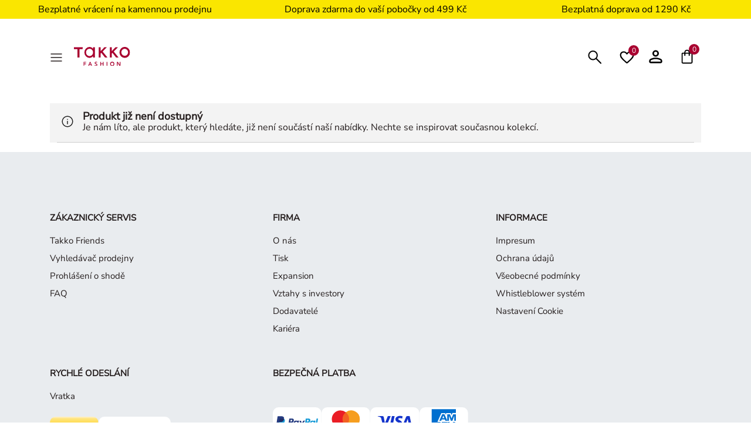

--- FILE ---
content_type: text/html;charset=UTF-8
request_url: https://www.takko.com/cs-cz/leginy/22982700001-101.html
body_size: 23091
content:
<!DOCTYPE html>
<html lang="cs">
    





















<head>


    
        <script>if(!("gdprAppliesGlobally" in window)){window.gdprAppliesGlobally=true}if(!("cmp_id" in window)||window.cmp_id<1){window.cmp_id=0}if(!("cmp_cdid" in window)){window.cmp_cdid="72440edb61902"}if(!("cmp_params" in window)){window.cmp_params=""}if(!("cmp_host" in window)){window.cmp_host="b.delivery.consentmanager.net"}if(!("cmp_cdn" in window)){window.cmp_cdn="cdn.consentmanager.net"}if(!("cmp_proto" in window)){window.cmp_proto="https:"}if(!("cmp_codesrc" in window)){window.cmp_codesrc="0"}window.cmp_getsupportedLangs=function(){var b=["DE","EN","FR","IT","NO","DA","FI","ES","PT","RO","BG","ET","EL","GA","HR","LV","LT","MT","NL","PL","SV","SK","SL","CS","HU","RU","SR","ZH","TR","UK","AR","BS","JA","CY"];if("cmp_customlanguages" in window){for(var a=0;a<window.cmp_customlanguages.length;a++){b.push(window.cmp_customlanguages[a].l.toUpperCase())}}return b};window.cmp_getRTLLangs=function(){var a=["AR"];if("cmp_customlanguages" in window){for(var b=0;b<window.cmp_customlanguages.length;b++){if("r" in window.cmp_customlanguages[b]&&window.cmp_customlanguages[b].r){a.push(window.cmp_customlanguages[b].l)}}}return a};window.cmp_getlang=function(a){if(typeof(a)!="boolean"){a=true}if(a&&typeof(cmp_getlang.usedlang)=="string"&&cmp_getlang.usedlang!==""){return cmp_getlang.usedlang}return window.cmp_getlangs()[0]};window.cmp_extractlang=function(a){if(a.indexOf("cmplang=")!=-1){a=a.substr(a.indexOf("cmplang=")+8,2).toUpperCase();if(a.indexOf("&")!=-1){a=a.substr(0,a.indexOf("&"))}}else{a=""}return a};window.cmp_getlangs=function(){var g=window.cmp_getsupportedLangs();var c=[];var f=location.hash;var e=location.search;var j="cmp_params" in window?window.cmp_params:"";var a="languages" in navigator?navigator.languages:[];if(cmp_extractlang(f)!=""){c.push(cmp_extractlang(f))}else{if(cmp_extractlang(e)!=""){c.push(cmp_extractlang(e))}else{if(cmp_extractlang(j)!=""){c.push(cmp_extractlang(j))}else{if("cmp_setlang" in window&&window.cmp_setlang!=""){c.push(window.cmp_setlang.toUpperCase())}else{if("cmp_langdetect" in window&&window.cmp_langdetect==1){c.push(window.cmp_getPageLang())}else{if(a.length>0){for(var d=0;d<a.length;d++){c.push(a[d])}}if("language" in navigator){c.push(navigator.language)}if("userLanguage" in navigator){c.push(navigator.userLanguage)}}}}}}var h=[];for(var d=0;d<c.length;d++){var b=c[d].toUpperCase();if(b.length<2){continue}if(g.indexOf(b)!=-1){h.push(b)}else{if(b.indexOf("-")!=-1){b=b.substr(0,2)}if(g.indexOf(b)!=-1){h.push(b)}}}if(h.length==0&&typeof(cmp_getlang.defaultlang)=="string"&&cmp_getlang.defaultlang!==""){return[cmp_getlang.defaultlang.toUpperCase()]}else{return h.length>0?h:["EN"]}};window.cmp_getPageLangs=function(){var a=window.cmp_getXMLLang();if(a!=""){a=[a.toUpperCase()]}else{a=[]}a=a.concat(window.cmp_getLangsFromURL());return a.length>0?a:["EN"]};window.cmp_getPageLang=function(){var a=window.cmp_getPageLangs();return a.length>0?a[0]:""};window.cmp_getLangsFromURL=function(){var c=window.cmp_getsupportedLangs();var b=location;var m="toUpperCase";var g=b.hostname[m]()+".";var a=b.pathname[m]()+"/";a=a.split("_").join("-");var f=[];for(var e=0;e<c.length;e++){var j=a.substring(0,c[e].length+1);if(g.substring(0,c[e].length+1)==c[e]+"."){f.push(c[e][m]())}else{if(c[e].length==5){var k=c[e].substring(3,5)+"-"+c[e].substring(0,2);if(g.substring(0,k.length+1)==k+"."){f.push(c[e][m]())}}else{if(j==c[e]+"/"||j=="/"+c[e]){f.push(c[e][m]())}else{if(j==c[e].replace("-","/")+"/"||j=="/"+c[e].replace("-","/")){f.push(c[e][m]())}else{if(c[e].length==5){var k=c[e].substring(3,5)+"-"+c[e].substring(0,2);var h=a.substring(0,k.length+1);if(h==k+"/"||h==k.replace("-","/")+"/"){f.push(c[e][m]())}}}}}}}return f};window.cmp_getXMLLang=function(){var c=document.getElementsByTagName("html");if(c.length>0){c=c[0]}else{c=document.documentElement}if(c&&c.getAttribute){var a=c.getAttribute("xml:lang");if(typeof(a)!="string"||a==""){a=c.getAttribute("lang")}if(typeof(a)=="string"&&a!=""){var b=window.cmp_getsupportedLangs();return b.indexOf(a.toUpperCase())!=-1||b.indexOf(a.substr(0,2).toUpperCase())!=-1?a:""}else{return""}}};(function(){var C=document;var D=C.getElementsByTagName;var o=window;var t="";var h="";var k="";var E=function(e){var i="cmp_"+e;e="cmp"+e+"=";var d="";var l=e.length;var I=location;var J=I.hash;var w=I.search;var u=J.indexOf(e);var H=w.indexOf(e);if(u!=-1){d=J.substring(u+l,9999)}else{if(H!=-1){d=w.substring(H+l,9999)}else{return i in o&&typeof(o[i])!=="function"?o[i]:""}}var G=d.indexOf("&");if(G!=-1){d=d.substring(0,G)}return d};var j=E("lang");if(j!=""){t=j;k=t}else{if("cmp_getlang" in o){t=o.cmp_getlang().toLowerCase();h=o.cmp_getlangs().slice(0,3).join("_");k=o.cmp_getPageLangs().slice(0,3).join("_");if("cmp_customlanguages" in o){var m=o.cmp_customlanguages;for(var y=0;y<m.length;y++){var a=m[y].l.toLowerCase();if(a==t){t="en"}}}}}var q=("cmp_proto" in o)?o.cmp_proto:"https:";if(q!="http:"&&q!="https:"){q="https:"}var n=("cmp_ref" in o)?o.cmp_ref:location.href;if(n.length>300){n=n.substring(0,300)}var A=function(d){var K=C.createElement("script");K.setAttribute("data-cmp-ab","1");K.type="text/javascript";K.async=true;K.src=d;var J=["body","div","span","script","head"];var w="currentScript";var H="parentElement";var l="appendChild";var I="body";if(C[w]&&C[w][H]){C[w][H][l](K)}else{if(C[I]){C[I][l](K)}else{for(var u=0;u<J.length;u++){var G=D(J[u]);if(G.length>0){G[0][l](K);break}}}}};var b=E("design");var c=E("regulationkey");var z=E("gppkey");var s=E("att");var f=o.encodeURIComponent;var g;try{g=C.cookie.length>0}catch(B){g=false}var x=E("darkmode");if(x=="0"){x=0}else{if(x=="1"){x=1}else{try{if("matchMedia" in window&&window.matchMedia){var F=window.matchMedia("(prefers-color-scheme: dark)");if("matches" in F&&F.matches){x=1}}}catch(B){x=0}}}var p=q+"//"+o.cmp_host+"/delivery/cmp.php?";p+=("cmp_id" in o&&o.cmp_id>0?"id="+o.cmp_id:"")+("cmp_cdid" in o?"&cdid="+o.cmp_cdid:"")+"&h="+f(n);p+=(b!=""?"&cmpdesign="+f(b):"")+(c!=""?"&cmpregulationkey="+f(c):"")+(z!=""?"&cmpgppkey="+f(z):"");p+=(s!=""?"&cmpatt="+f(s):"")+("cmp_params" in o?"&"+o.cmp_params:"")+(g?"&__cmpfcc=1":"");p+=(x>0?"&cmpdarkmode=1":"");A(p+"&l="+f(t)+"&ls="+f(h)+"&lp="+f(k)+"&o="+(new Date()).getTime());var r="js";var v=E("debugunminimized")!=""?"":".min";if(E("debugcoverage")=="1"){r="instrumented";v=""}if(E("debugtest")=="1"){r="jstests";v=""}A(q+"//"+o.cmp_cdn+"/delivery/"+r+"/cmp_final"+v+".js")})();window.cmp_rc=function(c,b){var l;try{l=document.cookie}catch(h){l=""}var j="";var f=0;var g=false;while(l!=""&&f<100){f++;while(l.substr(0,1)==" "){l=l.substr(1,l.length)}var k=l.substring(0,l.indexOf("="));if(l.indexOf(";")!=-1){var m=l.substring(l.indexOf("=")+1,l.indexOf(";"))}else{var m=l.substr(l.indexOf("=")+1,l.length)}if(c==k){j=m;g=true}var d=l.indexOf(";")+1;if(d==0){d=l.length}l=l.substring(d,l.length)}if(!g&&typeof(b)=="string"){j=b}return(j)};window.cmp_stub=function(){var a=arguments;__cmp.a=__cmp.a||[];if(!a.length){return __cmp.a}else{if(a[0]==="ping"){if(a[1]===2){a[2]({gdprApplies:gdprAppliesGlobally,cmpLoaded:false,cmpStatus:"stub",displayStatus:"hidden",apiVersion:"2.2",cmpId:31},true)}else{a[2](false,true)}}else{if(a[0]==="getUSPData"){a[2]({version:1,uspString:window.cmp_rc("__cmpccpausps","1---")},true)}else{if(a[0]==="getTCData"){__cmp.a.push([].slice.apply(a))}else{if(a[0]==="addEventListener"||a[0]==="removeEventListener"){__cmp.a.push([].slice.apply(a))}else{if(a.length==4&&a[3]===false){a[2]({},false)}else{__cmp.a.push([].slice.apply(a))}}}}}}};window.cmp_dsastub=function(){var a=arguments;a[0]="dsa."+a[0];window.cmp_gppstub(a)};window.cmp_gppstub=function(){var c=arguments;__gpp.q=__gpp.q||[];if(!c.length){return __gpp.q}var h=c[0];var g=c.length>1?c[1]:null;var f=c.length>2?c[2]:null;var a=null;var j=false;if(h==="ping"){a=window.cmp_gpp_ping();j=true}else{if(h==="addEventListener"){__gpp.e=__gpp.e||[];if(!("lastId" in __gpp)){__gpp.lastId=0}__gpp.lastId++;var d=__gpp.lastId;__gpp.e.push({id:d,callback:g});a={eventName:"listenerRegistered",listenerId:d,data:true,pingData:window.cmp_gpp_ping()};j=true}else{if(h==="removeEventListener"){__gpp.e=__gpp.e||[];a=false;for(var e=0;e<__gpp.e.length;e++){if(__gpp.e[e].id==f){__gpp.e[e].splice(e,1);a=true;break}}j=true}else{__gpp.q.push([].slice.apply(c))}}}if(a!==null&&typeof(g)==="function"){g(a,j)}};window.cmp_gpp_ping=function(){return{gppVersion:"1.1",cmpStatus:"stub",cmpDisplayStatus:"hidden",signalStatus:"not ready",supportedAPIs:["2:tcfeuv2","5:tcfcav1","7:usnat","8:usca","9:usva","10:usco","11:usut","12:usct","13:usfl","14:usmt","15:usor","16:ustx"],cmpId:31,sectionList:[],applicableSections:[0],gppString:"",parsedSections:{}}};window.cmp_addFrame=function(b){if(!window.frames[b]){if(document.body){var a=document.createElement("iframe");a.style.cssText="display:none";if("cmp_cdn" in window&&"cmp_ultrablocking" in window&&window.cmp_ultrablocking>0){a.src="//"+window.cmp_cdn+"/delivery/empty.html"}a.name=b;a.setAttribute("title","Intentionally hidden, please ignore");a.setAttribute("role","none");a.setAttribute("tabindex","-1");document.body.appendChild(a)}else{window.setTimeout(window.cmp_addFrame,10,b)}}};window.cmp_msghandler=function(d){var a=typeof d.data==="string";try{var c=a?JSON.parse(d.data):d.data}catch(f){var c=null}if(typeof(c)==="object"&&c!==null&&"__cmpCall" in c){var b=c.__cmpCall;window.__cmp(b.command,b.parameter,function(h,g){var e={__cmpReturn:{returnValue:h,success:g,callId:b.callId}};d.source.postMessage(a?JSON.stringify(e):e,"*")})}if(typeof(c)==="object"&&c!==null&&"__uspapiCall" in c){var b=c.__uspapiCall;window.__uspapi(b.command,b.version,function(h,g){var e={__uspapiReturn:{returnValue:h,success:g,callId:b.callId}};d.source.postMessage(a?JSON.stringify(e):e,"*")})}if(typeof(c)==="object"&&c!==null&&"__tcfapiCall" in c){var b=c.__tcfapiCall;window.__tcfapi(b.command,b.version,function(h,g){var e={__tcfapiReturn:{returnValue:h,success:g,callId:b.callId}};d.source.postMessage(a?JSON.stringify(e):e,"*")},b.parameter)}if(typeof(c)==="object"&&c!==null&&"__gppCall" in c){var b=c.__gppCall;window.__gpp(b.command,function(h,g){var e={__gppReturn:{returnValue:h,success:g,callId:b.callId}};d.source.postMessage(a?JSON.stringify(e):e,"*")},"parameter" in b?b.parameter:null,"version" in b?b.version:1)}if(typeof(c)==="object"&&c!==null&&"__dsaCall" in c){var b=c.__dsaCall;window.__dsa(b.command,function(h,g){var e={__dsaReturn:{returnValue:h,success:g,callId:b.callId}};d.source.postMessage(a?JSON.stringify(e):e,"*")},"parameter" in b?b.parameter:null,"version" in b?b.version:1)}};window.cmp_setStub=function(a){if(!(a in window)||(typeof(window[a])!=="function"&&typeof(window[a])!=="object"&&(typeof(window[a])==="undefined"||window[a]!==null))){window[a]=window.cmp_stub;window[a].msgHandler=window.cmp_msghandler;window.addEventListener("message",window.cmp_msghandler,false)}};window.cmp_setGppStub=function(a){if(!(a in window)||(typeof(window[a])!=="function"&&typeof(window[a])!=="object"&&(typeof(window[a])==="undefined"||window[a]!==null))){window[a]=window.cmp_gppstub;window[a].msgHandler=window.cmp_msghandler;window.addEventListener("message",window.cmp_msghandler,false)}};if(!("cmp_noiframepixel" in window)){window.cmp_addFrame("__cmpLocator")}if((!("cmp_disableusp" in window)||!window.cmp_disableusp)&&!("cmp_noiframepixel" in window)){window.cmp_addFrame("__uspapiLocator")}if((!("cmp_disabletcf" in window)||!window.cmp_disabletcf)&&!("cmp_noiframepixel" in window)){window.cmp_addFrame("__tcfapiLocator")}if((!("cmp_disablegpp" in window)||!window.cmp_disablegpp)&&!("cmp_noiframepixel" in window)){window.cmp_addFrame("__gppLocator")}if((!("cmp_disabledsa" in window)||!window.cmp_disabledsa)&&!("cmp_noiframepixel" in window)){window.cmp_addFrame("__dsaLocator")}window.cmp_setStub("__cmp");if(!("cmp_disabletcf" in window)||!window.cmp_disabletcf){window.cmp_setStub("__tcfapi")}if(!("cmp_disableusp" in window)||!window.cmp_disableusp){window.cmp_setStub("__uspapi")}if(!("cmp_disablegpp" in window)||!window.cmp_disablegpp){window.cmp_setGppStub("__gpp")}if(!("cmp_disabledsa" in window)||!window.cmp_disabledsa){window.cmp_setGppStub("__dsa")};</script>
    





	

<link rel="preconnect" href="//cdn-eu.dynamicyield.com">
<link rel="preconnect" href="//st-eu.dynamicyield.com">
<link rel="preconnect" href="//rcom-eu.dynamicyield.com">
<link rel="dns-prefetch" href="//cdn-eu.dynamicyield.com">
<link rel="dns-prefetch" href="//st-eu.dynamicyield.com">
<link rel="dns-prefetch" href="//rcom-eu.dynamicyield.com">
<script>
// <![CDATA[
window.DY = window.DY || {};
DY.recommendationContext = {
type: "OTHER",
lng: "cs_CZ"
};
if(DY.recommendationContext.type != "OTHER" && DY.recommendationContext.type != "HOMEPAGE") {
var data = "";
DY.recommendationContext.data = data.split(',');
}
function setOptanonCookie(value) {
DY.userActiveConsent = { accepted: value };
if (typeof DYO !== 'undefined') {
DYO.ActiveConsent.updateConsentAcceptedStatus(value);
}
try {
window.localStorage.setItem('userActiveConsent', value);
document.dispatchEvent(new Event("userActiveConsentSet"));
} catch(e) {
console.error('DY Error');
}
}
function getOptanonCookie() {
try {
let stored = window.localStorage.getItem('userActiveConsent');
return stored ? JSON.parse(stored) : false;
} catch (e) {
return false;
}
}
function handleConsent(cmpData, vendorId) {
let hasConsent = false;
if (cmpData.vendors) {
let vendor = cmpData.vendors.find(v => v.systemid === vendorId);
if (vendor) {
hasConsent = vendor.consentStatus === 1;
}
}
setOptanonCookie(hasConsent);
}
function initConsentListener(vendorId) {
if (typeof __cmp === 'function') {
__cmp('addEventListener', ['consentapproved', function (eventName, cmpData) {
handleConsent(cmpData ,vendorId);
}, false], null);
__cmp('addEventListener', ['consentrejected', function (eventName, cmpData) {
handleConsent(cmpData, vendorId);
}, false], null);
__cmp('addEventListener', ['consentcustom', function (eventName, cmpData) {
handleConsent(cmpData, vendorId);
}, false], null);
}
}
window.dyObj = {
dyOnload: function () {
document.dispatchEvent(new Event("dyLoaded"));
}
}
document.addEventListener('dyLoaded', function () {
setOptanonCookie(getOptanonCookie());
});
initConsentListener("s72");
// ]]>
</script>
<script class="cmplazyload" data-cmp-vendor="s72">
setOptanonCookie(getOptanonCookie());
</script>
<script type="text/javascript" src="//cdn-eu.dynamicyield.com/api/9879736/api_dynamic.js" id="DY_api_dynamic">></script>
<script type="text/javascript" src="//cdn-eu.dynamicyield.com/api/9879736/api_static.js" id="DY_api_static" onload="dyObj.dyOnload()"></script>


<!--[if gt IE 9]><!-->
<script>
    var jsPublicPath = "/on/demandware.static/Sites-DE-Site/-/cs_CZ/v1769495694986/js/";
    var sessionIntegrityURL = "/on/demandware.store/Sites-DE-Site/cs_CZ/Request-VerifySessionIntegrity";
    var homepageCountryCheckURL = "/on/demandware.store/Sites-DE-Site/cs_CZ/Home-CheckCountryPreference";
    var minicartURL = "/on/demandware.store/Sites-DE-Site/cs_CZ/Cart-MiniCart";
    var accountHeaderURL = "/on/demandware.store/Sites-DE-Site/cs_CZ/Account-HeaderDetails";
    var wishlistHeartViewURL = "/on/demandware.store/Sites-DE-Site/cs_CZ/Wishlist-WishlistHeartView";
    var pageSpecificData = "/on/demandware.store/Sites-DE-Site/cs_CZ/Product-GetDetails";
    var pageSpecificRecommendations = "/on/demandware.store/Sites-DE-Site/cs_CZ/Product-GetRecommendations";
    var pipelinePath = "https://www.takko.com/on/demandware.store/Sites-DE-Site/cs_CZ/RedirectURL-Start";
</script>


<script async type="text/javascript" src="/on/demandware.static/Sites-DE-Site/-/cs_CZ/v1769495694986/js/sessionIntegrity.js"></script>

<script defer type="text/javascript" src="/on/demandware.static/Sites-DE-Site/-/cs_CZ/v1769495694986/js/lazyload.js"></script>


<script type="text/javascript">

(function(){
window.ResourcesGTM = {"softLoggedIn":false,"justLoggedIn":null,"justAppLoggedIn":null,"registration":null,"coRegistration":null,"coLogin":null,"coGuest":null,"DOIconf":null,"isNLReg":null,"age":0,"gender":"other","isApp":null,"instanceType":"production","country":"cz","language":"cs"};
}());</script>


<script defer type="text/javascript" src="/on/demandware.static/Sites-DE-Site/-/cs_CZ/v1769495694986/js/libraries.js"></script>
<script defer type="text/javascript" src="/on/demandware.static/Sites-DE-Site/-/cs_CZ/v1769495694986/js/main.js"></script>


<script defer type="text/javascript" src="/on/demandware.static/Sites-DE-Site/-/cs_CZ/v1769495694986/js/einstein-recommendations.js"></script>





<script defer type="text/javascript" src="/on/demandware.static/Sites-DE-Site/-/cs_CZ/v1769495694986/js/webview.js"></script>

<!--<![endif]-->
<meta charset='UTF-8'/>
<meta http-equiv="x-ua-compatible" content="ie=edge"/>
<meta name="viewport" content="width=device-width, initial-scale=1"/>
<meta name="p:domain_verify" content="3bc324e3e75a1079bf669a16e65f3788"/>

<meta name="facebook-domain-verification" content="phem5h6l2l25vdh3oy2su7qqa6i126" />





    





    <meta name="description" content="M&oacute;da pro vazače"/>





    <title>M&oacute;da pro vazače</title>


<link href="/on/demandware.static/Sites-DE-Site/-/default/dw44d42d34/images/favicons/favicon.ico" rel="shortcut icon" />

<link rel="stylesheet" href="/on/demandware.static/Sites-DE-Site/-/cs_CZ/v1769495694986/css/global.css" />





    <link rel="stylesheet" href="/on/demandware.static/Sites-DE-Site/-/cs_CZ/v1769495694986/css/product/offline.css"  />





    <meta name="google-site-verification" content="qjl50xg_KU2MrWk0UFLIBvvnruv1Q2qs4z5fTTYANhw" />





<script>
window.isGA4Enabled = true;
</script>


<!-- Google Tag Manager -->
<script>(function(w,d,s,l,i){w[l]=w[l]||[];w[l].push({'gtm.start':
new Date().getTime(),event:'gtm.js'});var f=d.getElementsByTagName(s)[0],
j=d.createElement(s),dl=l!='dataLayer'?'&l='+l:'';j.async=true;j.src=
'//www.googletagmanager.com/gtm.js?id='+i+dl;f.parentNode.insertBefore(j,f);
})(window,document,'script','dataLayer','GTM-KQX794');</script>
<!-- End Google Tag Manager -->




    <script>
    if (window.location.href.includes('bogdan')) {
        window.markerConfig = 
        {
             project: '64d9e9cc5dde3ab9059cf56c', 
    source: 'snippet'
        }
    };
</script>
<script>
!function(e,r,a){if(!e.__Marker){e.__Marker={};var t=[],n={__cs:t};["show","hide","isVisible","capture","cancelCapture","unload","reload","isExtensionInstalled","setReporter","setCustomData","on","off"].forEach(function(e){n[e]=function(){var r=Array.prototype.slice.call(arguments);r.unshift(e),t.push(r)}}),e.Marker=n;var s=r.createElement("script");s.async=1,s.src="https://edge.marker.io/latest/shim.js";var i=r.getElementsByTagName("script")[0];i.parentNode.insertBefore(s,i)}}(window,document);
</script>






<link rel="stylesheet" href="/on/demandware.static/Sites-DE-Site/-/cs_CZ/v1769495694986/css/skin/skin.css" />






    
    <meta name="robots" content="noindex, follow" />



    <script class="cmplazyload" data-cmp-vendor="c68204">
        if (window.ResourcesGTM.email && window.ResourcesGTM.contactID) {
            document.addEventListener('init:cdpTrackingScript', function () {
                SalesforceInteractions.init({
                    "consents": [{
                        "provider": "Provider",
                        "purpose": "Tracking",
                        "status": SalesforceInteractions.ConsentStatus.OptIn
                    }]
                });
            });
        }
    </script>
    <script defer onload="document.dispatchEvent(new CustomEvent('init:cdpTrackingScript'));" type="text/plain" data-cmp-src="https://cdn.c360a.salesforce.com/beacon/c360a/2e2a0018-6a06-4646-bc78-dda3a09cdcfc/scripts/c360a.min.js" class="cmplazyload" data-cmp-vendor="c68204"></script>
    <input type="hidden" id="cdpEnabled" value="true" />






<div id="login-error-info-message-wrapper">
    <info-message class="d-none" success id="login-error-info-message" reveal-duration=''>
    </info-message>
</div>

<div id="delete-account-message-wrapper">
    <info-message class="d-none" success id="delete-account-message" reveal-duration=''>
    </info-message>
</div>

<div id="delete-account-error-message-wrapper">
    <info-message class="d-none" success id="delete-account-error-message" reveal-duration=''>
    </info-message>
</div>

<div id="coupon-error-message-wrapper" role="alert"></div>



    




















    
    <script type="text/javascript">//<!--
/* <![CDATA[ (head-active_data.js) */
var dw = (window.dw || {});
dw.ac = {
    _analytics: null,
    _events: [],
    _category: "",
    _searchData: "",
    _anact: "",
    _anact_nohit_tag: "",
    _analytics_enabled: "true",
    _timeZone: "Europe/Berlin",
    _capture: function(configs) {
        if (Object.prototype.toString.call(configs) === "[object Array]") {
            configs.forEach(captureObject);
            return;
        }
        dw.ac._events.push(configs);
    },
	capture: function() { 
		dw.ac._capture(arguments);
		// send to CQ as well:
		if (window.CQuotient) {
			window.CQuotient.trackEventsFromAC(arguments);
		}
	},
    EV_PRD_SEARCHHIT: "searchhit",
    EV_PRD_DETAIL: "detail",
    EV_PRD_RECOMMENDATION: "recommendation",
    EV_PRD_SETPRODUCT: "setproduct",
    applyContext: function(context) {
        if (typeof context === "object" && context.hasOwnProperty("category")) {
        	dw.ac._category = context.category;
        }
        if (typeof context === "object" && context.hasOwnProperty("searchData")) {
        	dw.ac._searchData = context.searchData;
        }
    },
    setDWAnalytics: function(analytics) {
        dw.ac._analytics = analytics;
    },
    eventsIsEmpty: function() {
        return 0 == dw.ac._events.length;
    }
};
/* ]]> */
// -->
</script>
<script type="text/javascript">//<!--
/* <![CDATA[ (head-cquotient.js) */
var CQuotient = window.CQuotient = {};
CQuotient.clientId = 'abbh-DE';
CQuotient.realm = 'ABBH';
CQuotient.siteId = 'DE';
CQuotient.instanceType = 'prd';
CQuotient.locale = 'cs_CZ';
CQuotient.fbPixelId = '__UNKNOWN__';
CQuotient.activities = [];
CQuotient.cqcid='';
CQuotient.cquid='';
CQuotient.cqeid='';
CQuotient.cqlid='';
CQuotient.apiHost='api.cquotient.com';
/* Turn this on to test against Staging Einstein */
/* CQuotient.useTest= true; */
CQuotient.useTest = ('true' === 'false');
CQuotient.initFromCookies = function () {
	var ca = document.cookie.split(';');
	for(var i=0;i < ca.length;i++) {
	  var c = ca[i];
	  while (c.charAt(0)==' ') c = c.substring(1,c.length);
	  if (c.indexOf('cqcid=') == 0) {
		CQuotient.cqcid=c.substring('cqcid='.length,c.length);
	  } else if (c.indexOf('cquid=') == 0) {
		  var value = c.substring('cquid='.length,c.length);
		  if (value) {
		  	var split_value = value.split("|", 3);
		  	if (split_value.length > 0) {
			  CQuotient.cquid=split_value[0];
		  	}
		  	if (split_value.length > 1) {
			  CQuotient.cqeid=split_value[1];
		  	}
		  	if (split_value.length > 2) {
			  CQuotient.cqlid=split_value[2];
		  	}
		  }
	  }
	}
}
CQuotient.getCQCookieId = function () {
	if(window.CQuotient.cqcid == '')
		window.CQuotient.initFromCookies();
	return window.CQuotient.cqcid;
};
CQuotient.getCQUserId = function () {
	if(window.CQuotient.cquid == '')
		window.CQuotient.initFromCookies();
	return window.CQuotient.cquid;
};
CQuotient.getCQHashedEmail = function () {
	if(window.CQuotient.cqeid == '')
		window.CQuotient.initFromCookies();
	return window.CQuotient.cqeid;
};
CQuotient.getCQHashedLogin = function () {
	if(window.CQuotient.cqlid == '')
		window.CQuotient.initFromCookies();
	return window.CQuotient.cqlid;
};
CQuotient.trackEventsFromAC = function (/* Object or Array */ events) {
try {
	if (Object.prototype.toString.call(events) === "[object Array]") {
		events.forEach(_trackASingleCQEvent);
	} else {
		CQuotient._trackASingleCQEvent(events);
	}
} catch(err) {}
};
CQuotient._trackASingleCQEvent = function ( /* Object */ event) {
	if (event && event.id) {
		if (event.type === dw.ac.EV_PRD_DETAIL) {
			CQuotient.trackViewProduct( {id:'', alt_id: event.id, type: 'raw_sku'} );
		} // not handling the other dw.ac.* events currently
	}
};
CQuotient.trackViewProduct = function(/* Object */ cqParamData){
	var cq_params = {};
	cq_params.cookieId = CQuotient.getCQCookieId();
	cq_params.userId = CQuotient.getCQUserId();
	cq_params.emailId = CQuotient.getCQHashedEmail();
	cq_params.loginId = CQuotient.getCQHashedLogin();
	cq_params.product = cqParamData.product;
	cq_params.realm = cqParamData.realm;
	cq_params.siteId = cqParamData.siteId;
	cq_params.instanceType = cqParamData.instanceType;
	cq_params.locale = CQuotient.locale;
	
	if(CQuotient.sendActivity) {
		CQuotient.sendActivity(CQuotient.clientId, 'viewProduct', cq_params);
	} else {
		CQuotient.activities.push({activityType: 'viewProduct', parameters: cq_params});
	}
};
/* ]]> */
// -->
</script>
<!-- Demandware Apple Pay -->

<style type="text/css">ISAPPLEPAY{display:inline}.dw-apple-pay-button,.dw-apple-pay-button:hover,.dw-apple-pay-button:active{background-color:black;background-image:-webkit-named-image(apple-pay-logo-white);background-position:50% 50%;background-repeat:no-repeat;background-size:75% 60%;border-radius:5px;border:1px solid black;box-sizing:border-box;margin:5px auto;min-height:30px;min-width:100px;padding:0}
.dw-apple-pay-button:after{content:'Apple Pay';visibility:hidden}.dw-apple-pay-button.dw-apple-pay-logo-white{background-color:white;border-color:white;background-image:-webkit-named-image(apple-pay-logo-black);color:black}.dw-apple-pay-button.dw-apple-pay-logo-white.dw-apple-pay-border{border-color:black}</style>





    <meta property="og:title" content="Sites-DE-Site" />





    <meta property="og:image" content="https://www.takko.com/on/demandware.static/Sites-DE-Site/-/default/dw05e3f367/images/logo.svg" />



    <meta property="og:description" content="M&oacute;da pro vazače"/>

</head>
<body data-page-type="pageview">

<script id="app-check">
    try {
        function hasAppParam() {
            const urlParams = new URLSearchParams(window.location.search);
            return urlParams.get('isApp') === 'true';
        }

        if (document.cookie.includes('isApp=true')) {
            document.body.classList.add('is-app');
        } else if (hasAppParam()) {
            document.body.classList.add('is-app');
        } else if (window.localStorage.getItem('isApp') === 'true') {
            document.body.classList.add('is-app');
        }
    } catch (e) {
        console.error(e);
    }
</script>

<span class="d-none" id="dynamicYieldCallEventURL" data-url="/on/demandware.store/Sites-DE-Site/cs_CZ/DynamicYield-GetAPIProperties"></span>
<span class="d-none" id="dynamicYieldAPIServerCallEventURL" data-url="/on/demandware.store/Sites-DE-Site/cs_CZ/DynamicYield-APIServerCall"></span>






<!-- Google Tag Manager -->
<noscript><iframe src="//www.googletagmanager.com/ns.html?id=GTM-KQX794"
height="0" width="0" style="display:none;visibility:hidden"></iframe></noscript>
<!-- End Google Tag Manager -->


<div class="page" data-action="RedirectURL-Start" data-querystring="" >


















<header class="main-header app-hidden">
    
    
    



<div id="benefitsheader" class="page-designer-slot"><div style="background-color: #fae600;" class="benefits-header">
<div id="benefits-header-2c3aa20dc1da00d44c5ab26f8e" class="benefits-header-content" data-number-of-benefits="3">
    <div class="container-benefits container row d-flex justify-content-center align-items-center swiper" style="color: #000000">
    
        <div class="row benefits-row w-100 d-flex justify-content-center align-items-center swiper-wrapper"><div class="col-lg-4 col-sm-12 one-benefit swiper-slide">
    <div id="text-and-icon-for-benefits-e06758a5b9373ee5eef152025c" class="d-flex justify-content-center align-items-center benefits-text">
        

        

        <div class="w-100">
            <div class=" custom-font-size custom-font-size-12 custom-font-size-desktop-16 text-center font-weight-normal" style="">Bezplatn&eacute; vr&aacute;cen&iacute; na kamennou prodejnu</div>
            
        </div>
    </div>
</div><div class="col-lg-4 col-sm-12 one-benefit swiper-slide">
    <div id="text-and-icon-for-benefits-adbec8d24edce0ce2d4e2bbd22" class="d-flex justify-content-center align-items-center benefits-text">
        

        

        <div class="w-100">
            <div class=" custom-font-size custom-font-size-12 custom-font-size-desktop-16 text-center font-weight-normal" style="">Doprava zdarma do va&scaron;&iacute; pobočky od 499 Kč</div>
            
        </div>
    </div>
</div><div class="col-lg-4 col-sm-12 one-benefit swiper-slide">
    <div id="text-and-icon-for-benefits-7161dfd69d52734492c0d73496" class="d-flex justify-content-center align-items-center benefits-text">
        

        

        <div class="w-100">
            <div class=" custom-font-size custom-font-size-12 custom-font-size-desktop-16 text-center font-weight-normal" style="">Bezplatn&aacute; doprava od 1290 Kč</div>
            
        </div>
    </div>
</div></div>
    

    </div>
</div></div></div>

    <div class="d-none" id="takko-spinner">
    <div class="spinner-wrapper">
        <div class="spinner-circle">
            <div class="circle circle-1">
                <div class="circle-inner"></div>
            </div>
            <div class="circle circle-2">
                <div class="circle-inner"></div>
            </div>
        </div>
    </div>
    <span class="spinner-text">Nač&iacute;t&aacute;m...</span>
</div>
    <a href="#maincontent" class="skip" aria-label="Skip to main content">Skip to main content</a>
<a href="#footercontent" class="skip" aria-label="Skip to footer content">Skip to footer content</a>
    <div class="nav-header container" role="header">
        <div class="h-100 p-0 col-12">
            <div class="brand-icons row h-100">
                <div class="navbar-toggler-container">
                    <side-drawer-button data-target="#main-menu">
                        <button slot="content" class="navbar-toggler" type="button" data-toggle="side-drawer"
                            aria-controls="main-menu" aria-expanded="false"
                            aria-label="Men&Uuml;">
                            <img class='menu-burger' src="/on/demandware.static/Sites-DE-Site/-/default/dwcdf311e4/images/burger.svg" alt=""/>
                        </button>
                    </side-drawer-button>
                </div>
                <div class="navigation">
                    <side-drawer id="main-menu" class="d-none" can-be-opened left>
                        <div slot="content" class="main-menu menu-toggleable-left multilevel-dropdown h-100 d-flex">
                            <div class="side-drawer-wrapper">
    <nav class="navbar navbar-expand bg-inverse w-100 flex-column">
        
            
            <div class="close-menu mobile-nav d-flex align-items-center justify-content-between">
                
                    <a href="/on/demandware.store/Sites-DE-Site/cs_CZ/Account-ShowCoupons" aria-label="Tv&eacute; kup&oacute;ny" class="coupons-link">
                        <i class="icon-coupon"></i>
                    </a>
                
                <side-drawer-button class="header-search-drawer" data-target="#search-drawer">
    <button slot="content" class="site-search-toggler btn-blank" type="button" data-toggle="side-drawer"
        aria-controls="search-drawer" aria-expanded="false"
        aria-label="Hledat">
        <img src="/on/demandware.static/Sites-DE-Site/-/default/dw9237b634/images/svg/icons/search.svg" alt=""/>
    </button>
</side-drawer-button>


    <div class="wishlist-wrapper">
        <a href="https://www.takko.com/cs-cz/myaccount/wishlist/" id="my-account">
            <div class="wishlist-heart" data-full-wishlist-msg="The guest customer wishlist is full. Log in or register to be able to save more items.">
                <img src="/on/demandware.static/Sites-DE-Site/-/default/dw0eba293e/images/svg/icons/heart.svg" alt="Seznam př&aacute;n&iacute;"/>
            </div>
            <div class="wishlist-quantity">
                <span class="text-center vertical-50 d-none"></span>
            </div>
        </a>
    </div>



    
        <div class="user-logo" data-action-url="https://www.takko.com/cs-cz/myaccount/">
            <div class="user-logo-link-wrapper">
                <a href="https://www.takko.com/cs-cz/myaccount/" role="button" id="my-account">
                    <img src="/on/demandware.static/Sites-DE-Site/-/default/dwa475dfba/images/svg/icons/user.svg"
                        alt="&Uacute;čet"/>
                </a>
            </div>
            <div class="d-none d-lg-block popover popover-bottom">
                <div class="d-xxl-none">
                    <div class="separator"></div>
                </div>
                <ul class="account-navigation-links">
                    <li class="account-navigation-link">
                        <a class="logout color-cherry" href="https://www.takko.com/cs-cz/logout/">Odhl&aacute;sit se</a>
                    </li>
                </ul>
            </div>
        </div>
    
    
        
<div id="forgot-basket-modal" class="modal fade" role="dialog" data-backdrop="static" data-keyboard="false">
    <div class="modal-dialog">
        <div class="modal-content">
            <div class="modal-header">
                <button type="button" class="close btn-blank" data-dismiss="modal" aria-label="Zavř&iacute;t">
                    <i class="icon-cancel font-weight-bold"></i>
                </button>
            </div>
            <div class="modal-body">
                <div class="cart-modal-title">M&aacute;te skvěl&yacute; vkus!</div>
                <div class="cart-modal-subtitle">Pod&iacute;vejte se, co zb&yacute;v&aacute; v n&aacute;kupn&iacute;m ko&scaron;&iacute;ku, než bude vyprod&aacute;no</div>
                
                <a href="/cs-cz/cart/" class="btn btn-block btn-md-not-block btn-small btn-outline-primary forgot-basket-modal-btn">

                    
                        Do n&aacute;kupn&iacute;ho ko&scaron;&iacute;ku
                    
                </a>
            </div>
        </div>
    </div>
</div>
    

    <div id="wishlist-login-modal" class="modal fade" role="dialog" data-backdrop="static" data-keyboard="false">
    <div class="modal-dialog">
        <div class="modal-content">
            <div class="modal-header">
                <button type="button" class="close btn-blank" data-dismiss="modal" aria-label="Zavř&iacute;t">
                    <i class="icon-cancel font-weight-bold"></i>
                </button>
            </div>
            <div class="modal-body">
                <div class="login-form-wrapper">
                    <div class="wishlist-empty d-flex position-relative mb-5">
                        <div class="empty-wishlist-logo vertical-50"></div>
                        <div class="text-left ml-9 ml-md-10">
                            <div class="font-bold subtitle-medium-desktop">Limit dosažen!</div>
                            <div class="subtitle-small-desktop">
                                Seznam oblíbených položek hostujících zákazníků dosáhl maximálního limitu. Jednoduše se přihlaste nebo zaregistrujte a uložte si ještě více svých oblíbených produktů.
                            </div>
                        </div>
                    </div>
                    <a href="/on/demandware.store/Sites-DE-Site/cs_CZ/Login-GetURL?rurl=1" class="btn btn-block btn-lg-not-block btn-primary btn-small col-6 w-100 p-0">
                        Login / Registrovat se nyn&iacute;!
                        <i class='btn-arrow icon-short-arrow'></i>
                    </a>
                </div>
            </div>
        </div>
    </div>
</div>



    <div class="minicart" data-action-url="/on/demandware.store/Sites-DE-Site/cs_CZ/Cart-MiniCartShow">
        <div class="minicart-total">
            <a slot="content" class="cart-link" href="https://www.takko.com/cs-cz/cart/" aria-haspopup="true">
                <img class='minicart-icon' src="/on/demandware.static/Sites-DE-Site/-/default/dwef6e7b71/images/svg/icons/shopping-bag.svg"
                    alt="Tlač&iacute;tko" />
                <div class="minicart-quantity">
                    <span class="vertical-50 text-center font-light"></span>
                </div>
            </a>
        </div>
        <info-message class="d-none" id="cart-empty-info-message" reveal-duration=2500 aria-hidden="true">
            <div slot="content">
                V&aacute;&scaron; n&aacute;kupn&iacute; ko&scaron;&iacute;k je moment&aacute;lně pr&aacute;zdn&yacute;.
            </div>
        </info-message>
    </div>


                <button type="button" class="menu-drawer-close-button close-btn" aria-label="Zavř&iacute;t">
                    <img src="/on/demandware.static/Sites-DE-Site/-/default/dwfe61fb09/images/svg/icons/close.svg" alt=""/>
                </button>
            </div>
        
        
            <div class="site-search container active">
    <form class="search-form"
        role="search"
        action="/cs-cz/suchergebnis/"
        method="get"
        name="simpleSearch">
        <div class="search-form-header d-flex flex-row">
            <div class="search-form-container">
                <button type="submit" class="btn btn-small search-button">
                    <img src="/on/demandware.static/Sites-DE-Site/-/default/dwf7382af8/images/search.svg"
                        alt="Tlač&iacute;tko"/>
                </button>
                <input class="form-control search-field focused"
                    type="text"
                    name="q"
                    value=""
                    placeholder="Hledan&yacute; v&yacute;raz"
                    role="combobox"
                    aria-describedby="search-assistive-text"
                    aria-haspopup="listbox"
                    aria-owns="search-results"
                    aria-expanded="false"
                    aria-autocomplete="list"
                    aria-activedescendant=""
                    aria-controls="search-results"
                    aria-label="Zadejte kl&iacute;čov&eacute; slovo nebo č&iacute;slo položky"
                    autocomplete="off" />
                <button type="reset" name="reset-button" class="reset-button d-none" aria-label="Zru&scaron;it">
                    <i class="icon-cancel"></i>
                </button>
            </div>
            <button type="button" class="btn-blank search-drawer-close-button close-btn d-md-none">
                Zru&scaron;it
            </button>
        </div>
        <span class="d-none suggestions-alert" role="alert"></span>
        <div class="suggestions-wrapper" data-url="/on/demandware.store/Sites-DE-Site/cs_CZ/SearchServices-GetSuggestions?q="></div>
        <input type="hidden" value="cs_CZ"/>
    </form>
    <div class="recommendation-container">
        <div class="container"></div>
    </div>
    <div class="loading-button-overlay d-none" aria-hidden="true">
        <div class="loading-spinner"></div>
        <div class="loading-text">Nač&iacute;t&aacute;m...</div>
    </div>
</div>

        
        <div class="category-swiper-container w-100">
            <div id="category-swiper-wrapper" class="swiper">
                <ul class="swiper-wrapper" role="tablist" aria-label="Kateg&oacute;rie">
                    
                        
                            
                        
                        <li id="mobile-women"
                            class="swiper-slide mobile-nav-item-wrapper active">
                            <button class="mobile-nav-item text-center btn-blank" data-category-id="women" role="tab"
                                aria-selected="active" aria-controls="women-menu-panel">Ženy</button>
                        </li>
                    
                        
                            
                        
                        <li id="mobile-men"
                            class="swiper-slide mobile-nav-item-wrapper ">
                            <button class="mobile-nav-item text-center btn-blank" data-category-id="men" role="tab"
                                aria-selected="" aria-controls="men-menu-panel">Muži</button>
                        </li>
                    
                        
                            
                        
                        <li id="mobile-kids"
                            class="swiper-slide mobile-nav-item-wrapper ">
                            <button class="mobile-nav-item text-center btn-blank" data-category-id="kids" role="tab"
                                aria-selected="" aria-controls="kids-menu-panel">Děti</button>
                        </li>
                    
                        
                            
                        
                        <li id="mobile-babys"
                            class="swiper-slide mobile-nav-item-wrapper ">
                            <button class="mobile-nav-item text-center btn-blank" data-category-id="babys" role="tab"
                                aria-selected="" aria-controls="babys-menu-panel">Miminka</button>
                        </li>
                    
                        
                            
                        
                        <li id="mobile-sale"
                            class="swiper-slide mobile-nav-item-wrapper ">
                            <button class="mobile-nav-item text-center btn-blank" data-category-id="sale" role="tab"
                                aria-selected="" aria-controls="sale-menu-panel">V&yacute;prodej</button>
                        </li>
                    
                </ul>
            </div>
        </div>
        <div class="menu-group" role="navigation">
            <div id="category-links" class="category-links-container position-relative">

                <div class="subcategories-mobile-wrapper">
                    
                        


    
    <div id="women-menu-panel" class="mobile-subcategory mobile-women active" role="tabpanel" aria-labelledby="mobile-women">
        
            
            
                
                
                    
                    
                    
                    
                    
                    
                    
                    

                    
                
                    
                    

                    
                
                    
                    
                    
                    

                    
                
                    
                    
                    

                    
                
                    
                    
                    
                
            
        
            
            
        
            
            
        
            
            
        
            
            
        
            
            
        
            
            
        
            
            
        
            
            
        
            
            
        
            
            
        
            
            
        
            
            
        
            
            
        
            
            
        
            
            
        
            
            
        
            
            
        
            
            
        
            
            
        
            
            
        
            
            
        
            
            
        
            
            
        
            
            
        
            
            
        
            
            
        
            
            
        
            
            
        
            
            
        
            
            
        
        <ul class="subcategories-mobile">
            
                
                <li class="subcategory-row app-hidden" data-category="women">
                    <a href="/cs-cz/damy/" id="women">
                        <div class="mobile-subcategory-text d-flex">
                            D&aacute;msk&yacute; přehled
                            
                        </div>
                        <img src="/on/demandware.static/Sites-DE-Site/-/default/dw5fa67d0f/images/svg/icons/chevron.svg" alt=""/>
                    </a>
                </li>
            
            
                
                
                
            
                
                
                
                    
                        <li class="subcategory-row " data-category="women_all">
                            <a href="/cs-cz/zeny/zobrazit-vse/" id="women_all">
                                <div class="mobile-subcategory-text d-flex">
                                    Zobrazit v&scaron;e
                                    
                                </div>
                                <img src="/on/demandware.static/Sites-DE-Site/-/default/dw5fa67d0f/images/svg/icons/chevron.svg" alt=""/>
                            </a>
                        </li>
                    
                
            
                
                
                
                    
                        <li class="subcategory-row " data-category="new_women">
                            <a href="/cs-cz/zeny/novinky/" id="new_women">
                                <div class="mobile-subcategory-text d-flex">
                                    Novinky
                                    
                                </div>
                                <img src="/on/demandware.static/Sites-DE-Site/-/default/dw5fa67d0f/images/svg/icons/chevron.svg" alt=""/>
                            </a>
                        </li>
                    
                
            
                
                
                
                    
                        <li class="subcategory-row " data-category="women_sale">
                            <a href="/cs-cz/zeny/vyprodej/" id="women_sale">
                                <div class="mobile-subcategory-text d-flex">
                                    V&yacute;prodej
                                    
                                </div>
                                <img src="/on/demandware.static/Sites-DE-Site/-/default/dw5fa67d0f/images/svg/icons/chevron.svg" alt=""/>
                            </a>
                        </li>
                    
                
            
                
                
                
                    
                        <li class="subcategory-row " data-category="women_sportstyles">
                            <a href="/cs-cz/zeny/sportovni-styly%C2%A0/" id="women_sportstyles">
                                <div class="mobile-subcategory-text d-flex">
                                    Sportovn&iacute; styly&nbsp;
                                    
                                </div>
                                <img src="/on/demandware.static/Sites-DE-Site/-/default/dw5fa67d0f/images/svg/icons/chevron.svg" alt=""/>
                            </a>
                        </li>
                    
                
            
                
                
                
                    
                        <li class="subcategory-row " data-category="women_jackets">
                            <a href="/cs-cz/zeny/bundy/" id="women_jackets">
                                <div class="mobile-subcategory-text d-flex">
                                    Bundy
                                    
                                </div>
                                <img src="/on/demandware.static/Sites-DE-Site/-/default/dw5fa67d0f/images/svg/icons/chevron.svg" alt=""/>
                            </a>
                        </li>
                    
                
            
                
                
                
                    
                        <li class="subcategory-row " data-category="women_vests">
                            <a href="/cs-cz/zeny/vesty/" id="women_vests">
                                <div class="mobile-subcategory-text d-flex">
                                    Vesty
                                    
                                </div>
                                <img src="/on/demandware.static/Sites-DE-Site/-/default/dw5fa67d0f/images/svg/icons/chevron.svg" alt=""/>
                            </a>
                        </li>
                    
                
            
                
                
                
                    
                        <li class="subcategory-row " data-category="women_trousers">
                            <a href="/cs-cz/zeny/kalhoty/" id="women_trousers">
                                <div class="mobile-subcategory-text d-flex">
                                    Kalhoty
                                    
                                </div>
                                <img src="/on/demandware.static/Sites-DE-Site/-/default/dw5fa67d0f/images/svg/icons/chevron.svg" alt=""/>
                            </a>
                        </li>
                    
                
            
                
                
                
                    
                        <li class="subcategory-row " data-category="women_jeans">
                            <a href="/cs-cz/zeny/dziny/" id="women_jeans">
                                <div class="mobile-subcategory-text d-flex">
                                    Dž&iacute;ny
                                    
                                </div>
                                <img src="/on/demandware.static/Sites-DE-Site/-/default/dw5fa67d0f/images/svg/icons/chevron.svg" alt=""/>
                            </a>
                        </li>
                    
                
            
                
                
                
                    
                        <li class="subcategory-row " data-category="women_pullover_cardigans_pullover">
                            <a href="/cs-cz/zeny/svetry/" id="women_pullover_cardigans_pullover">
                                <div class="mobile-subcategory-text d-flex">
                                    Svetry
                                    
                                </div>
                                <img src="/on/demandware.static/Sites-DE-Site/-/default/dw5fa67d0f/images/svg/icons/chevron.svg" alt=""/>
                            </a>
                        </li>
                    
                
            
                
                
                
                    
                        <li class="subcategory-row " data-category="women_pullover_cardigans_cardigans">
                            <a href="/cs-cz/zeny/kardigany/" id="women_pullover_cardigans_cardigans">
                                <div class="mobile-subcategory-text d-flex">
                                    Kardigany
                                    
                                </div>
                                <img src="/on/demandware.static/Sites-DE-Site/-/default/dw5fa67d0f/images/svg/icons/chevron.svg" alt=""/>
                            </a>
                        </li>
                    
                
            
                
                
                
                    
                        <li class="subcategory-row " data-category="women_dresses_skirts_dresses">
                            <a href="/cs-cz/zeny/saty%C2%A0/" id="women_dresses_skirts_dresses">
                                <div class="mobile-subcategory-text d-flex">
                                    &Scaron;aty&nbsp;
                                    
                                </div>
                                <img src="/on/demandware.static/Sites-DE-Site/-/default/dw5fa67d0f/images/svg/icons/chevron.svg" alt=""/>
                            </a>
                        </li>
                    
                
            
                
                
                
                    
                        <li class="subcategory-row " data-category="women_sweatjackets">
                            <a href="/cs-cz/zeny/mikiny-na-zip/" id="women_sweatjackets">
                                <div class="mobile-subcategory-text d-flex">
                                    Mikiny na zip
                                    
                                </div>
                                <img src="/on/demandware.static/Sites-DE-Site/-/default/dw5fa67d0f/images/svg/icons/chevron.svg" alt=""/>
                            </a>
                        </li>
                    
                
            
                
                
                
                    
                        <li class="subcategory-row " data-category="women_sweatshirts">
                            <a href="/cs-cz/zeny/mikiny/" id="women_sweatshirts">
                                <div class="mobile-subcategory-text d-flex">
                                    Mikiny
                                    
                                </div>
                                <img src="/on/demandware.static/Sites-DE-Site/-/default/dw5fa67d0f/images/svg/icons/chevron.svg" alt=""/>
                            </a>
                        </li>
                    
                
            
                
                
                
                    
                        <li class="subcategory-row " data-category="women_swimwear">
                            <a href="/cs-cz/zeny/plavky/" id="women_swimwear">
                                <div class="mobile-subcategory-text d-flex">
                                    Plavky
                                    
                                </div>
                                <img src="/on/demandware.static/Sites-DE-Site/-/default/dw5fa67d0f/images/svg/icons/chevron.svg" alt=""/>
                            </a>
                        </li>
                    
                
            
                
                
                
                    
                        <li class="subcategory-row " data-category="women_blouses">
                            <a href="/cs-cz/zeny/halenky%C2%A0/" id="women_blouses">
                                <div class="mobile-subcategory-text d-flex">
                                    Halenky&nbsp;
                                    
                                </div>
                                <img src="/on/demandware.static/Sites-DE-Site/-/default/dw5fa67d0f/images/svg/icons/chevron.svg" alt=""/>
                            </a>
                        </li>
                    
                
            
                
                
                
                    
                        <li class="subcategory-row " data-category="women_tops_shirts_tshirts">
                            <a href="/cs-cz/zeny/tricka/" id="women_tops_shirts_tshirts">
                                <div class="mobile-subcategory-text d-flex">
                                    Trička
                                    
                                </div>
                                <img src="/on/demandware.static/Sites-DE-Site/-/default/dw5fa67d0f/images/svg/icons/chevron.svg" alt=""/>
                            </a>
                        </li>
                    
                
            
                
                
                
                    
                        <li class="subcategory-row " data-category="women_tops_shirts_tops">
                            <a href="/cs-cz/zeny/topy/" id="women_tops_shirts_tops">
                                <div class="mobile-subcategory-text d-flex">
                                    Topy
                                    
                                </div>
                                <img src="/on/demandware.static/Sites-DE-Site/-/default/dw5fa67d0f/images/svg/icons/chevron.svg" alt=""/>
                            </a>
                        </li>
                    
                
            
                
                
                
                    
                        <li class="subcategory-row " data-category="women_dresses_skirts_skirts">
                            <a href="/cs-cz/zeny/sukne/" id="women_dresses_skirts_skirts">
                                <div class="mobile-subcategory-text d-flex">
                                    Sukně
                                    
                                </div>
                                <img src="/on/demandware.static/Sites-DE-Site/-/default/dw5fa67d0f/images/svg/icons/chevron.svg" alt=""/>
                            </a>
                        </li>
                    
                
            
                
                
                
                    
                        <li class="subcategory-row " data-category="women_strickmode">
                            <a href="/cs-cz/zeny/pletena-moda/" id="women_strickmode">
                                <div class="mobile-subcategory-text d-flex">
                                    Pleten&aacute; m&oacute;da
                                    
                                </div>
                                <img src="/on/demandware.static/Sites-DE-Site/-/default/dw5fa67d0f/images/svg/icons/chevron.svg" alt=""/>
                            </a>
                        </li>
                    
                
            
                
                
                
                    
                        <li class="subcategory-row " data-category="women_tops_shirts_long_sleeve">
                            <a href="/cs-cz/zeny/dlouhy-rukav/" id="women_tops_shirts_long_sleeve">
                                <div class="mobile-subcategory-text d-flex">
                                    Dlouh&yacute; ruk&aacute;v
                                    
                                </div>
                                <img src="/on/demandware.static/Sites-DE-Site/-/default/dw5fa67d0f/images/svg/icons/chevron.svg" alt=""/>
                            </a>
                        </li>
                    
                
            
                
                
                
                    
                        <li class="subcategory-row " data-category="women_suits">
                            <a href="/cs-cz/zeny/kostymy/" id="women_suits">
                                <div class="mobile-subcategory-text d-flex">
                                    Kost&yacute;my
                                    
                                </div>
                                <img src="/on/demandware.static/Sites-DE-Site/-/default/dw5fa67d0f/images/svg/icons/chevron.svg" alt=""/>
                            </a>
                        </li>
                    
                
            
                
                
                
                    
                        <li class="subcategory-row " data-category="women_jackets_blazer_blazer">
                            <a href="/cs-cz/zeny/saka%C2%A0/" id="women_jackets_blazer_blazer">
                                <div class="mobile-subcategory-text d-flex">
                                    Saka&nbsp;
                                    
                                </div>
                                <img src="/on/demandware.static/Sites-DE-Site/-/default/dw5fa67d0f/images/svg/icons/chevron.svg" alt=""/>
                            </a>
                        </li>
                    
                
            
                
                
                
                    
                        <li class="subcategory-row " data-category="women_lingerie">
                            <a href="/cs-cz/zeny/spodni-pradlo%C2%A0/" id="women_lingerie">
                                <div class="mobile-subcategory-text d-flex">
                                    Spodn&iacute; pr&aacute;dlo&nbsp;
                                    
                                </div>
                                <img src="/on/demandware.static/Sites-DE-Site/-/default/dw5fa67d0f/images/svg/icons/chevron.svg" alt=""/>
                            </a>
                        </li>
                    
                
            
                
                
                
                    
                        <li class="subcategory-row " data-category="women_umstandsmode">
                            <a href="/cs-cz/%C5%BEeny/T%C4%9Bhotensk%C3%A1-m%C3%B3da/" id="women_umstandsmode">
                                <div class="mobile-subcategory-text d-flex">
                                    Těhotensk&aacute; m&oacute;da
                                    
                                </div>
                                <img src="/on/demandware.static/Sites-DE-Site/-/default/dw5fa67d0f/images/svg/icons/chevron.svg" alt=""/>
                            </a>
                        </li>
                    
                
            
                
                
                
                    
                        <li class="subcategory-row subcategory-header subcategory-header-plus_size " data-category="plus_size">
                            <button type="button" id="subcategry-plus_size" class="btn-blank mobile-subcategory-btn" data-category-id="plus_size" aria-expanded="false" aria-controls="mobile-subcategory-header-plus_size">
                                <span class="mobile-subcategory-text d-flex">
                                    Plus Size&nbsp;m&oacute;da
                                    
                                </span>
                                 <img src="/on/demandware.static/Sites-DE-Site/-/default/dw5fa67d0f/images/svg/icons/chevron.svg" alt=""/>
                            </button>
                            <div id="mobile-subcategory-header-plus_size" class="mobile-inside-subcategory inactive w-100" >
                                <div class="mobile-subcategory-title-wrapper d-flex">
                                    <button class="btn-blank back" type="button" data-back="subcategry-plus_size" aria-label="Nazaj">
                                        <img src="/on/demandware.static/Sites-DE-Site/-/default/dw5fa67d0f/images/svg/icons/chevron.svg" alt=""/>
                                    </button>
                                    <div class="mobile-subcategory-title">
                                            Plus Size&nbsp;m&oacute;da
                                            
                                    </div>
                                </div>
                                <ul>
                                    
                                        
                                        
                                        <li class="subcategory-row ">
                                            <a href="/cs-cz/zeny/plus-size%C2%A0moda/nove/" id="new_plus_size" class="subsubcategory-link">
                                                <div class="mobile-subcategory-text mt-2 d-flex">
                                                    Nov&eacute;
                                                    
                                                </div>
                                                <img src="/on/demandware.static/Sites-DE-Site/-/default/dw5fa67d0f/images/svg/icons/chevron.svg" alt=""/>
                                            </a>
                                        </li>
                                    
                                        
                                        
                                        <li class="subcategory-row ">
                                            <a href="/cs-cz/zeny/plus-size%C2%A0moda/zobrazit-vse/" id="plussize_all" class="subsubcategory-link">
                                                <div class="mobile-subcategory-text d-flex">
                                                    zobrazit v&scaron;e
                                                    
                                                </div>
                                                <img src="/on/demandware.static/Sites-DE-Site/-/default/dw5fa67d0f/images/svg/icons/chevron.svg" alt=""/>
                                            </a>
                                        </li>
                                    
                                        
                                        
                                        <li class="subcategory-row ">
                                            <a href="/cs-cz/damska-moda-v-nadmernych-velikostech/damske-bundy/" id="plus_size_jackets" class="subsubcategory-link">
                                                <div class="mobile-subcategory-text d-flex">
                                                    Bundy
                                                    
                                                </div>
                                                <img src="/on/demandware.static/Sites-DE-Site/-/default/dw5fa67d0f/images/svg/icons/chevron.svg" alt=""/>
                                            </a>
                                        </li>
                                    
                                        
                                        
                                        <li class="subcategory-row ">
                                            <a href="/cs-cz/damska-tricka-v-nadmernych-velikostech/tricka-damy/" id="plus_size_shirts_tops" class="subsubcategory-link">
                                                <div class="mobile-subcategory-text d-flex">
                                                    Trička &amp; topy
                                                    
                                                </div>
                                                <img src="/on/demandware.static/Sites-DE-Site/-/default/dw5fa67d0f/images/svg/icons/chevron.svg" alt=""/>
                                            </a>
                                        </li>
                                    
                                        
                                        
                                        <li class="subcategory-row ">
                                            <a href="/cs-cz/damske-bluzky-v-nadmernych-velikostech/bluzky-damy/" id="plus_size_blouses" class="subsubcategory-link">
                                                <div class="mobile-subcategory-text d-flex">
                                                    Blůzky
                                                    
                                                </div>
                                                <img src="/on/demandware.static/Sites-DE-Site/-/default/dw5fa67d0f/images/svg/icons/chevron.svg" alt=""/>
                                            </a>
                                        </li>
                                    
                                        
                                        
                                        <li class="subcategory-row ">
                                            <a href="/cs-cz/damska-moda-v-nadmernych-velikostech/saty-sukne-damy/" id="plus_size_dresses_skirts" class="subsubcategory-link">
                                                <div class="mobile-subcategory-text d-flex">
                                                    &Scaron;aty a sukně
                                                    
                                                </div>
                                                <img src="/on/demandware.static/Sites-DE-Site/-/default/dw5fa67d0f/images/svg/icons/chevron.svg" alt=""/>
                                            </a>
                                        </li>
                                    
                                        
                                        
                                        <li class="subcategory-row ">
                                            <a href="/cs-cz/damska-moda-v-nadmernych-velikostech/dzinove-kalhoty-damy/" id="plus_size_jeans_trousers" class="subsubcategory-link">
                                                <div class="mobile-subcategory-text d-flex">
                                                    Dž&iacute;ny &amp; kalhoty
                                                    
                                                </div>
                                                <img src="/on/demandware.static/Sites-DE-Site/-/default/dw5fa67d0f/images/svg/icons/chevron.svg" alt=""/>
                                            </a>
                                        </li>
                                    
                                        
                                        
                                        <li class="subcategory-row ">
                                            <a href="/cs-cz/damske-pulovry-v-nadmernych-velikostech/pulovry-svetry-mikiny-damy/" id="plus_size_pullover_cardigans_sweatjackets" class="subsubcategory-link">
                                                <div class="mobile-subcategory-text d-flex">
                                                    Pul&oacute;vry, pleten&eacute; svetry &amp; mikiny
                                                    
                                                </div>
                                                <img src="/on/demandware.static/Sites-DE-Site/-/default/dw5fa67d0f/images/svg/icons/chevron.svg" alt=""/>
                                            </a>
                                        </li>
                                    
                                        
                                        
                                        <li class="subcategory-row ">
                                            <a href="/cs-cz/zeny/plus-size%C2%A0moda/basics/" id="plus_size_basics" class="subsubcategory-link">
                                                <div class="mobile-subcategory-text d-flex">
                                                    Basics
                                                    
                                                </div>
                                                <img src="/on/demandware.static/Sites-DE-Site/-/default/dw5fa67d0f/images/svg/icons/chevron.svg" alt=""/>
                                            </a>
                                        </li>
                                    
                                        
                                </ul>
                            </div>
                        </li>
                    
                
            
                
                
                
                    
                        <li class="subcategory-row " data-category="women_basics">
                            <a href="/cs-cz/zeny/basics/" id="women_basics">
                                <div class="mobile-subcategory-text d-flex">
                                    Basics
                                    
                                </div>
                                <img src="/on/demandware.static/Sites-DE-Site/-/default/dw5fa67d0f/images/svg/icons/chevron.svg" alt=""/>
                            </a>
                        </li>
                    
                
            
                
                
                
                    
                        <li class="subcategory-row " data-category="women_accessoires">
                            <a href="/cs-cz/zeny/doplnky/" id="women_accessoires">
                                <div class="mobile-subcategory-text d-flex">
                                    Doplňky
                                    
                                </div>
                                <img src="/on/demandware.static/Sites-DE-Site/-/default/dw5fa67d0f/images/svg/icons/chevron.svg" alt=""/>
                            </a>
                        </li>
                    
                
            
                
                
                
                    
                        <li class="subcategory-row " data-category="women_sleepwear">
                            <a href="/cs-cz/zeny/nocni-obleceni%C2%A0/" id="women_sleepwear">
                                <div class="mobile-subcategory-text d-flex">
                                    Nočn&iacute; oblečen&iacute;&nbsp;
                                    
                                </div>
                                <img src="/on/demandware.static/Sites-DE-Site/-/default/dw5fa67d0f/images/svg/icons/chevron.svg" alt=""/>
                            </a>
                        </li>
                    
                
            
                
                
                
                    
                        <li class="subcategory-row " data-category="women_socks_stockings">
                            <a href="/cs-cz/zeny/ponozky-a-puncochy%C2%A0/" id="women_socks_stockings">
                                <div class="mobile-subcategory-text d-flex">
                                    Ponožky a punčochy&nbsp;
                                    
                                </div>
                                <img src="/on/demandware.static/Sites-DE-Site/-/default/dw5fa67d0f/images/svg/icons/chevron.svg" alt=""/>
                            </a>
                        </li>
                    
                
            
                
                
                
                    
                        <li class="subcategory-row " data-category="women_multipacks">
                            <a href="/cs-cz/zeny/multibaleni/" id="women_multipacks">
                                <div class="mobile-subcategory-text d-flex">
                                    Multibalen&iacute;
                                    
                                </div>
                                <img src="/on/demandware.static/Sites-DE-Site/-/default/dw5fa67d0f/images/svg/icons/chevron.svg" alt=""/>
                            </a>
                        </li>
                    
                
            
        </ul>
    </div>

                    
                        


    
    <div id="men-menu-panel" class="mobile-subcategory mobile-men inactive" role="tabpanel" aria-labelledby="mobile-men">
        
            
            
                
                
                    
                    
                    
                    
                    
                    
                    

                    
                        
                            <div class="mobile-highlights-wrapper mb-4 ">
                                <ul class="swiper-wrapper d-flex">
                        
                        <li class="mobile-highlights swiper-slide " data-category="men_jeans-denim_redirekt">
                            <a href="/cs-cz/muzi/highlights/moderni-dziny/">
                                <div class="menu-highlights-mobile">
                                    
                                    <div class="position-relative">
                                        <img src="https://www.takko.com/on/demandware.static/-/Sites-TakkoStorefront/default/dw60a59c5f/APP-Bubble-Menue/Denim/bubble-menue-haka-jeans-modern-straight.jpg" alt=""/>
                                        
                                    </div>
                                    <div class="menu-highlights-text">
                                        <span class="text-ellipsis-2">Modern&iacute; dž&iacute;ny</span>
                                        <i class="btn-arrow icon-short-arrow"></i>
                                    </div>
                                </div>
                            </a>
                        </li>
                        
                            
                        
                    
                
                    
                    

                    
                
                    
                    

                    
                
                    
                    

                    
                
                    
                
                        </ul>
                        <div class="swiper-pagination"></div>
                    </div>
                
            
        
            
            
        
            
            
        
            
            
        
            
            
        
            
            
        
            
            
        
            
            
        
            
            
        
            
            
        
            
            
        
            
            
        
            
            
        
            
            
        
            
            
        
            
            
        
            
            
        
            
            
        
            
            
        
            
            
        
            
            
        
            
            
        
        <ul class="subcategories-mobile">
            
                
                <li class="subcategory-row app-hidden" data-category="men">
                    <a href="/cs-cz/panska-moda/" id="men">
                        <div class="mobile-subcategory-text d-flex">
                            Přehled mužů
                            
                        </div>
                        <img src="/on/demandware.static/Sites-DE-Site/-/default/dw5fa67d0f/images/svg/icons/chevron.svg" alt=""/>
                    </a>
                </li>
            
            
                
                
                
            
                
                
                
                    
                        <li class="subcategory-row " data-category="men_all">
                            <a href="/cs-cz/muzi/zobrazit-vse/" id="men_all">
                                <div class="mobile-subcategory-text d-flex">
                                    Zobrazit v&scaron;e
                                    
                                </div>
                                <img src="/on/demandware.static/Sites-DE-Site/-/default/dw5fa67d0f/images/svg/icons/chevron.svg" alt=""/>
                            </a>
                        </li>
                    
                
            
                
                
                
                    
                        <li class="subcategory-row " data-category="new_men">
                            <a href="/cs-cz/muzi/novinky/" id="new_men">
                                <div class="mobile-subcategory-text d-flex">
                                    Novinky
                                    
                                </div>
                                <img src="/on/demandware.static/Sites-DE-Site/-/default/dw5fa67d0f/images/svg/icons/chevron.svg" alt=""/>
                            </a>
                        </li>
                    
                
            
                
                
                
                    
                        <li class="subcategory-row " data-category="sale-men">
                            <a href="/cs-cz/muzi/vyprodej/" id="sale-men">
                                <div class="mobile-subcategory-text d-flex">
                                    V&yacute;prodej
                                    
                                </div>
                                <img src="/on/demandware.static/Sites-DE-Site/-/default/dw5fa67d0f/images/svg/icons/chevron.svg" alt=""/>
                            </a>
                        </li>
                    
                
            
                
                
                
                    
                        <li class="subcategory-row " data-category="men_jackets">
                            <a href="/cs-cz/muzi/bundy/" id="men_jackets">
                                <div class="mobile-subcategory-text d-flex">
                                    Bundy
                                    
                                </div>
                                <img src="/on/demandware.static/Sites-DE-Site/-/default/dw5fa67d0f/images/svg/icons/chevron.svg" alt=""/>
                            </a>
                        </li>
                    
                
            
                
                
                
                    
                        <li class="subcategory-row " data-category="men_vests">
                            <a href="/cs-cz/muzi/vesty/" id="men_vests">
                                <div class="mobile-subcategory-text d-flex">
                                    Vesty
                                    
                                </div>
                                <img src="/on/demandware.static/Sites-DE-Site/-/default/dw5fa67d0f/images/svg/icons/chevron.svg" alt=""/>
                            </a>
                        </li>
                    
                
            
                
                
                
                    
                        <li class="subcategory-row " data-category="men_jeans">
                            <a href="/cs-cz/panska-moda/dziny-pani/" id="men_jeans">
                                <div class="mobile-subcategory-text d-flex">
                                    Dž&iacute;ny
                                    
                                </div>
                                <img src="/on/demandware.static/Sites-DE-Site/-/default/dw5fa67d0f/images/svg/icons/chevron.svg" alt=""/>
                            </a>
                        </li>
                    
                
            
                
                
                
                    
                        <li class="subcategory-row " data-category="men_trousers">
                            <a href="/cs-cz/panska-moda/kalhoty-pani/" id="men_trousers">
                                <div class="mobile-subcategory-text d-flex">
                                    Kalhoty
                                    
                                </div>
                                <img src="/on/demandware.static/Sites-DE-Site/-/default/dw5fa67d0f/images/svg/icons/chevron.svg" alt=""/>
                            </a>
                        </li>
                    
                
            
                
                
                
                    
                        <li class="subcategory-row " data-category="men_shirts">
                            <a href="/cs-cz/panska-moda/kosile-pani/" id="men_shirts">
                                <div class="mobile-subcategory-text d-flex">
                                    Ko&scaron;ile
                                    
                                </div>
                                <img src="/on/demandware.static/Sites-DE-Site/-/default/dw5fa67d0f/images/svg/icons/chevron.svg" alt=""/>
                            </a>
                        </li>
                    
                
            
                
                
                
                    
                        <li class="subcategory-row " data-category="men_sweatvesten">
                            <a href="/cs-cz/muzi/mikiny-na-zip/" id="men_sweatvesten">
                                <div class="mobile-subcategory-text d-flex">
                                    Mikiny na zip
                                    
                                </div>
                                <img src="/on/demandware.static/Sites-DE-Site/-/default/dw5fa67d0f/images/svg/icons/chevron.svg" alt=""/>
                            </a>
                        </li>
                    
                
            
                
                
                
                    
                        <li class="subcategory-row " data-category="men_sweatshirts">
                            <a href="/cs-cz/muzi/mikiny/" id="men_sweatshirts">
                                <div class="mobile-subcategory-text d-flex">
                                    Mikiny
                                    
                                </div>
                                <img src="/on/demandware.static/Sites-DE-Site/-/default/dw5fa67d0f/images/svg/icons/chevron.svg" alt=""/>
                            </a>
                        </li>
                    
                
            
                
                
                
                    
                        <li class="subcategory-row " data-category="men_tops_long">
                            <a href="/cs-cz/muzi/dlouhy-rukav/" id="men_tops_long">
                                <div class="mobile-subcategory-text d-flex">
                                    Dlouh&yacute; ruk&aacute;v
                                    
                                </div>
                                <img src="/on/demandware.static/Sites-DE-Site/-/default/dw5fa67d0f/images/svg/icons/chevron.svg" alt=""/>
                            </a>
                        </li>
                    
                
            
                
                
                
                    
                        <li class="subcategory-row " data-category="men_pullover">
                            <a href="/cs-cz/muzi/svetry/" id="men_pullover">
                                <div class="mobile-subcategory-text d-flex">
                                    Svetry
                                    
                                </div>
                                <img src="/on/demandware.static/Sites-DE-Site/-/default/dw5fa67d0f/images/svg/icons/chevron.svg" alt=""/>
                            </a>
                        </li>
                    
                
            
                
                
                
                    
                        <li class="subcategory-row " data-category="men_cardigan">
                            <a href="/cs-cz/muzi/pletene-bundy/" id="men_cardigan">
                                <div class="mobile-subcategory-text d-flex">
                                    Pleten&eacute; bundy
                                    
                                </div>
                                <img src="/on/demandware.static/Sites-DE-Site/-/default/dw5fa67d0f/images/svg/icons/chevron.svg" alt=""/>
                            </a>
                        </li>
                    
                
            
                
                
                
                    
                        <li class="subcategory-row " data-category="men_tops_short">
                            <a href="/cs-cz/muzi/kratky-rukav/" id="men_tops_short">
                                <div class="mobile-subcategory-text d-flex">
                                    Kr&aacute;tk&yacute; ruk&aacute;v
                                    
                                </div>
                                <img src="/on/demandware.static/Sites-DE-Site/-/default/dw5fa67d0f/images/svg/icons/chevron.svg" alt=""/>
                            </a>
                        </li>
                    
                
            
                
                
                
                    
                        <li class="subcategory-row " data-category="men_swimwear">
                            <a href="/cs-cz/panska-moda/Plavky/" id="men_swimwear">
                                <div class="mobile-subcategory-text d-flex">
                                    Plavky
                                    
                                </div>
                                <img src="/on/demandware.static/Sites-DE-Site/-/default/dw5fa67d0f/images/svg/icons/chevron.svg" alt=""/>
                            </a>
                        </li>
                    
                
            
                
                
                
                    
                        <li class="subcategory-row " data-category="men_socks">
                            <a href="/cs-cz/panska-moda/ponozky-pani/" id="men_socks">
                                <div class="mobile-subcategory-text d-flex">
                                    Ponožky
                                    
                                </div>
                                <img src="/on/demandware.static/Sites-DE-Site/-/default/dw5fa67d0f/images/svg/icons/chevron.svg" alt=""/>
                            </a>
                        </li>
                    
                
            
                
                
                
                    
                        <li class="subcategory-row " data-category="men_basics">
                            <a href="/cs-cz/muzi/basics/" id="men_basics">
                                <div class="mobile-subcategory-text d-flex">
                                    Basics
                                    
                                </div>
                                <img src="/on/demandware.static/Sites-DE-Site/-/default/dw5fa67d0f/images/svg/icons/chevron.svg" alt=""/>
                            </a>
                        </li>
                    
                
            
                
                
                
                    
                        <li class="subcategory-row " data-category="men_underwear">
                            <a href="/cs-cz/panska-moda/pradlo-pani/" id="men_underwear">
                                <div class="mobile-subcategory-text d-flex">
                                    Spodn&iacute; pr&aacute;dlo&nbsp;
                                    
                                </div>
                                <img src="/on/demandware.static/Sites-DE-Site/-/default/dw5fa67d0f/images/svg/icons/chevron.svg" alt=""/>
                            </a>
                        </li>
                    
                
            
                
                
                
                    
                        <li class="subcategory-row " data-category="men_accessories">
                            <a href="/cs-cz/panska-moda/doplnky-pani/" id="men_accessories">
                                <div class="mobile-subcategory-text d-flex">
                                    Doplňky
                                    
                                </div>
                                <img src="/on/demandware.static/Sites-DE-Site/-/default/dw5fa67d0f/images/svg/icons/chevron.svg" alt=""/>
                            </a>
                        </li>
                    
                
            
                
                
                
                    
                        <li class="subcategory-row " data-category="men_multipacks">
                            <a href="/cs-cz/muzi/vicebaleni/" id="men_multipacks">
                                <div class="mobile-subcategory-text d-flex">
                                    V&iacute;cebalen&iacute;
                                    
                                </div>
                                <img src="/on/demandware.static/Sites-DE-Site/-/default/dw5fa67d0f/images/svg/icons/chevron.svg" alt=""/>
                            </a>
                        </li>
                    
                
            
                
                
                
                    
                        <li class="subcategory-row " data-category="men_nightwear">
                            <a href="/cs-cz/muzi/nocni-pradlo/" id="men_nightwear">
                                <div class="mobile-subcategory-text d-flex">
                                    Nočn&iacute; pr&aacute;dlo
                                    
                                </div>
                                <img src="/on/demandware.static/Sites-DE-Site/-/default/dw5fa67d0f/images/svg/icons/chevron.svg" alt=""/>
                            </a>
                        </li>
                    
                
            
        </ul>
    </div>

                    
                        


    
    <div id="kids-menu-panel" class="mobile-subcategory mobile-kids inactive" role="tabpanel" aria-labelledby="mobile-kids">
        
            
            
        
            
            
        
            
            
                
                
                    
                    
                    
                    
                    
                    

                    
                
                    
                    

                    
                
                    
                    
                    
                    

                    
                
                    
                    

                    
                
                    
                
            
        
        <ul class="subcategories-mobile">
            
                
                <li class="subcategory-row app-hidden" data-category="kids">
                    <a href="/cs-cz/deti/" id="kids">
                        <div class="mobile-subcategory-text d-flex">
                            Přehled dět&iacute;
                            
                        </div>
                        <img src="/on/demandware.static/Sites-DE-Site/-/default/dw5fa67d0f/images/svg/icons/chevron.svg" alt=""/>
                    </a>
                </li>
            
            
                
                
                
                    
                        <li class="subcategory-row subcategory-header subcategory-header-boys " data-category="boys">
                            <button type="button" id="subcategry-boys" class="btn-blank mobile-subcategory-btn" data-category-id="boys" aria-expanded="false" aria-controls="mobile-subcategory-header-boys">
                                <span class="mobile-subcategory-text d-flex">
                                    Chlapci
                                    
                                </span>
                                 <img src="/on/demandware.static/Sites-DE-Site/-/default/dw5fa67d0f/images/svg/icons/chevron.svg" alt=""/>
                            </button>
                            <div id="mobile-subcategory-header-boys" class="mobile-inside-subcategory inactive w-100" >
                                <div class="mobile-subcategory-title-wrapper d-flex">
                                    <button class="btn-blank back" type="button" data-back="subcategry-boys" aria-label="Nazaj">
                                        <img src="/on/demandware.static/Sites-DE-Site/-/default/dw5fa67d0f/images/svg/icons/chevron.svg" alt=""/>
                                    </button>
                                    <div class="mobile-subcategory-title">
                                            Chlapci
                                            
                                    </div>
                                </div>
                                <ul>
                                    
                                        
                                        
                                        <li class="subcategory-row ">
                                            <a href="/cs-cz/chlapcimoda/D%C4%9Btimoda-chlapci/" id="boys_boys" class="subsubcategory-link">
                                                <div class="mobile-subcategory-text mt-2 d-flex">
                                                    Chalpci (122-176)
                                                    
                                                </div>
                                                <img src="/on/demandware.static/Sites-DE-Site/-/default/dw5fa67d0f/images/svg/icons/chevron.svg" alt=""/>
                                            </a>
                                        </li>
                                    
                                        
                                        
                                        <li class="subcategory-row ">
                                            <a href="/cs-cz/deti/chlapci/chlapci-%2892-140%29/" id="boys_small_boys" class="subsubcategory-link">
                                                <div class="mobile-subcategory-text d-flex">
                                                    Chlapci (92-140)
                                                    
                                                </div>
                                                <img src="/on/demandware.static/Sites-DE-Site/-/default/dw5fa67d0f/images/svg/icons/chevron.svg" alt=""/>
                                            </a>
                                        </li>
                                    
                                        
                                        
                                        <li class="subcategory-row ">
                                            <a href="/cs-cz/deti/chlapci/zobrazit-vse/" id="boys_all" class="subsubcategory-link">
                                                <div class="mobile-subcategory-text d-flex">
                                                    Zobrazit v&scaron;e
                                                    
                                                </div>
                                                <img src="/on/demandware.static/Sites-DE-Site/-/default/dw5fa67d0f/images/svg/icons/chevron.svg" alt=""/>
                                            </a>
                                        </li>
                                    
                                        
                                        
                                        <li class="subcategory-row ">
                                            <a href="/cs-cz/deti/chlapci/novinky/" id="new_boys" class="subsubcategory-link">
                                                <div class="mobile-subcategory-text d-flex">
                                                    Novinky
                                                    
                                                </div>
                                                <img src="/on/demandware.static/Sites-DE-Site/-/default/dw5fa67d0f/images/svg/icons/chevron.svg" alt=""/>
                                            </a>
                                        </li>
                                    
                                        
                                        
                                        <li class="subcategory-row ">
                                            <a href="/cs-cz/deti/chlapci/vyprodej%C2%A0/" id="boys_sale" class="subsubcategory-link">
                                                <div class="mobile-subcategory-text d-flex">
                                                    V&yacute;prodej&nbsp;
                                                    
                                                </div>
                                                <img src="/on/demandware.static/Sites-DE-Site/-/default/dw5fa67d0f/images/svg/icons/chevron.svg" alt=""/>
                                            </a>
                                        </li>
                                    
                                        
                                        
                                        <li class="subcategory-row ">
                                            <a href="/cs-cz/deti/chlapci/vicebaleni/" id="boys_multipack" class="subsubcategory-link">
                                                <div class="mobile-subcategory-text d-flex">
                                                    V&iacute;cebalen&iacute;
                                                    
                                                </div>
                                                <img src="/on/demandware.static/Sites-DE-Site/-/default/dw5fa67d0f/images/svg/icons/chevron.svg" alt=""/>
                                            </a>
                                        </li>
                                    
                                        
                                        
                                        <li class="subcategory-row ">
                                            <a href="/cs-cz/deti/chlapci/bundy-a-vesty/" id="boys_jackets_vests" class="subsubcategory-link">
                                                <div class="mobile-subcategory-text d-flex">
                                                    Bundy a vesty
                                                    
                                                </div>
                                                <img src="/on/demandware.static/Sites-DE-Site/-/default/dw5fa67d0f/images/svg/icons/chevron.svg" alt=""/>
                                            </a>
                                        </li>
                                    
                                        
                                        
                                        <li class="subcategory-row ">
                                            <a href="/cs-cz/deti/chlapci/dziny/" id="boys_jeans" class="subsubcategory-link">
                                                <div class="mobile-subcategory-text d-flex">
                                                    Dž&iacute;ny
                                                    
                                                </div>
                                                <img src="/on/demandware.static/Sites-DE-Site/-/default/dw5fa67d0f/images/svg/icons/chevron.svg" alt=""/>
                                            </a>
                                        </li>
                                    
                                        
                                        
                                        <li class="subcategory-row ">
                                            <a href="/cs-cz/deti/chlapci/kalhoty/" id="boys_trousers" class="subsubcategory-link">
                                                <div class="mobile-subcategory-text d-flex">
                                                    Kalhoty
                                                    
                                                </div>
                                                <img src="/on/demandware.static/Sites-DE-Site/-/default/dw5fa67d0f/images/svg/icons/chevron.svg" alt=""/>
                                            </a>
                                        </li>
                                    
                                        
                                        
                                        <li class="subcategory-row ">
                                            <a href="/cs-cz/deti/chlapci/svetry%2C-kardigany-a-mikiny/" id="boys_pullover_cardigan_sweatshirts" class="subsubcategory-link">
                                                <div class="mobile-subcategory-text d-flex">
                                                    Svetry, kardigany a mikiny
                                                    
                                                </div>
                                                <img src="/on/demandware.static/Sites-DE-Site/-/default/dw5fa67d0f/images/svg/icons/chevron.svg" alt=""/>
                                            </a>
                                        </li>
                                    
                                        
                                        
                                        <li class="subcategory-row ">
                                            <a href="/cs-cz/deti/chlapci/topy-a-tricka/" id="boys_tops_shirts" class="subsubcategory-link">
                                                <div class="mobile-subcategory-text d-flex">
                                                    Topy a trička
                                                    
                                                </div>
                                                <img src="/on/demandware.static/Sites-DE-Site/-/default/dw5fa67d0f/images/svg/icons/chevron.svg" alt=""/>
                                            </a>
                                        </li>
                                    
                                        
                                        
                                        <li class="subcategory-row ">
                                            <a href="/cs-cz/deti/chlapci/plavky%C2%A0/" id="boys_swimwear" class="subsubcategory-link">
                                                <div class="mobile-subcategory-text d-flex">
                                                    Plavky&nbsp;
                                                    
                                                </div>
                                                <img src="/on/demandware.static/Sites-DE-Site/-/default/dw5fa67d0f/images/svg/icons/chevron.svg" alt=""/>
                                            </a>
                                        </li>
                                    
                                        
                                        
                                        <li class="subcategory-row ">
                                            <a href="/cs-cz/deti/chlapci/ponozky/" id="boys_socks" class="subsubcategory-link">
                                                <div class="mobile-subcategory-text d-flex">
                                                    Ponožky
                                                    
                                                </div>
                                                <img src="/on/demandware.static/Sites-DE-Site/-/default/dw5fa67d0f/images/svg/icons/chevron.svg" alt=""/>
                                            </a>
                                        </li>
                                    
                                        
                                        
                                        <li class="subcategory-row ">
                                            <a href="/cs-cz/deti/chlapci/spodni-pradlo/" id="boys_underwear" class="subsubcategory-link">
                                                <div class="mobile-subcategory-text d-flex">
                                                    Spodn&iacute; pr&aacute;dlo
                                                    
                                                </div>
                                                <img src="/on/demandware.static/Sites-DE-Site/-/default/dw5fa67d0f/images/svg/icons/chevron.svg" alt=""/>
                                            </a>
                                        </li>
                                    
                                        
                                        
                                        <li class="subcategory-row ">
                                            <a href="/cs-cz/deti/chlapci/doplnky/" id="boys_accessoires" class="subsubcategory-link">
                                                <div class="mobile-subcategory-text d-flex">
                                                    Doplňky
                                                    
                                                </div>
                                                <img src="/on/demandware.static/Sites-DE-Site/-/default/dw5fa67d0f/images/svg/icons/chevron.svg" alt=""/>
                                            </a>
                                        </li>
                                    
                                        
                                        
                                        <li class="subcategory-row ">
                                            <a href="/cs-cz/deti/chlapci/basic/" id="boys_basic" class="subsubcategory-link">
                                                <div class="mobile-subcategory-text d-flex">
                                                    Basic
                                                    
                                                </div>
                                                <img src="/on/demandware.static/Sites-DE-Site/-/default/dw5fa67d0f/images/svg/icons/chevron.svg" alt=""/>
                                            </a>
                                        </li>
                                    
                                </ul>
                            </div>
                        </li>
                    
                
            
                
                
                
                    
                        <li class="subcategory-row subcategory-header subcategory-header-girls " data-category="girls">
                            <button type="button" id="subcategry-girls" class="btn-blank mobile-subcategory-btn" data-category-id="girls" aria-expanded="false" aria-controls="mobile-subcategory-header-girls">
                                <span class="mobile-subcategory-text d-flex">
                                    Děvčata
                                    
                                </span>
                                 <img src="/on/demandware.static/Sites-DE-Site/-/default/dw5fa67d0f/images/svg/icons/chevron.svg" alt=""/>
                            </button>
                            <div id="mobile-subcategory-header-girls" class="mobile-inside-subcategory inactive w-100" >
                                <div class="mobile-subcategory-title-wrapper d-flex">
                                    <button class="btn-blank back" type="button" data-back="subcategry-girls" aria-label="Nazaj">
                                        <img src="/on/demandware.static/Sites-DE-Site/-/default/dw5fa67d0f/images/svg/icons/chevron.svg" alt=""/>
                                    </button>
                                    <div class="mobile-subcategory-title">
                                            Děvčata
                                            
                                    </div>
                                </div>
                                <ul>
                                    
                                        
                                        
                                        <li class="subcategory-row ">
                                            <a href="/cs-cz/deti/devcata/devcata-%28122-176%29/" id="girls_girls" class="subsubcategory-link">
                                                <div class="mobile-subcategory-text mt-2 d-flex">
                                                    Děvčata (122-176)
                                                    
                                                </div>
                                                <img src="/on/demandware.static/Sites-DE-Site/-/default/dw5fa67d0f/images/svg/icons/chevron.svg" alt=""/>
                                            </a>
                                        </li>
                                    
                                        
                                        
                                        <li class="subcategory-row ">
                                            <a href="/cs-cz/deti/devcata/devcata-%2898-128%29/" id="girls_small_girls" class="subsubcategory-link">
                                                <div class="mobile-subcategory-text d-flex">
                                                    Děvčata (98-128)
                                                    
                                                </div>
                                                <img src="/on/demandware.static/Sites-DE-Site/-/default/dw5fa67d0f/images/svg/icons/chevron.svg" alt=""/>
                                            </a>
                                        </li>
                                    
                                        
                                        
                                        <li class="subcategory-row ">
                                            <a href="/cs-cz/deti/devcata/zobrazit-vse%C2%A0/" id="girls_all" class="subsubcategory-link">
                                                <div class="mobile-subcategory-text d-flex">
                                                    Zobrazit v&scaron;e&nbsp;
                                                    
                                                </div>
                                                <img src="/on/demandware.static/Sites-DE-Site/-/default/dw5fa67d0f/images/svg/icons/chevron.svg" alt=""/>
                                            </a>
                                        </li>
                                    
                                        
                                        
                                        <li class="subcategory-row ">
                                            <a href="/cs-cz/deti/devcata/novinky/" id="new_girls" class="subsubcategory-link">
                                                <div class="mobile-subcategory-text d-flex">
                                                    Novinky
                                                    
                                                </div>
                                                <img src="/on/demandware.static/Sites-DE-Site/-/default/dw5fa67d0f/images/svg/icons/chevron.svg" alt=""/>
                                            </a>
                                        </li>
                                    
                                        
                                        
                                        <li class="subcategory-row ">
                                            <a href="/cs-cz/deti/devcata/vyprodej/" id="girls_sale" class="subsubcategory-link">
                                                <div class="mobile-subcategory-text d-flex">
                                                    V&yacute;prodej
                                                    
                                                </div>
                                                <img src="/on/demandware.static/Sites-DE-Site/-/default/dw5fa67d0f/images/svg/icons/chevron.svg" alt=""/>
                                            </a>
                                        </li>
                                    
                                        
                                        
                                        <li class="subcategory-row ">
                                            <a href="/cs-cz/deti/devcata/vicebaleni/" id="girls_multipack" class="subsubcategory-link">
                                                <div class="mobile-subcategory-text d-flex">
                                                    V&iacute;cebalen&iacute;
                                                    
                                                </div>
                                                <img src="/on/demandware.static/Sites-DE-Site/-/default/dw5fa67d0f/images/svg/icons/chevron.svg" alt=""/>
                                            </a>
                                        </li>
                                    
                                        
                                        
                                        <li class="subcategory-row ">
                                            <a href="/cs-cz/deti/devcata/bundy-a-vesty/" id="girls_jackets_vests" class="subsubcategory-link">
                                                <div class="mobile-subcategory-text d-flex">
                                                    Bundy a vesty
                                                    
                                                </div>
                                                <img src="/on/demandware.static/Sites-DE-Site/-/default/dw5fa67d0f/images/svg/icons/chevron.svg" alt=""/>
                                            </a>
                                        </li>
                                    
                                        
                                        
                                        <li class="subcategory-row ">
                                            <a href="/cs-cz/deti/devcata/dziny/" id="girls_jeans" class="subsubcategory-link">
                                                <div class="mobile-subcategory-text d-flex">
                                                    Dž&iacute;ny
                                                    
                                                </div>
                                                <img src="/on/demandware.static/Sites-DE-Site/-/default/dw5fa67d0f/images/svg/icons/chevron.svg" alt=""/>
                                            </a>
                                        </li>
                                    
                                        
                                        
                                        <li class="subcategory-row ">
                                            <a href="/cs-cz/deti/devcata/leggings/" id="girls_leggings" class="subsubcategory-link">
                                                <div class="mobile-subcategory-text d-flex">
                                                    Leggings
                                                    
                                                </div>
                                                <img src="/on/demandware.static/Sites-DE-Site/-/default/dw5fa67d0f/images/svg/icons/chevron.svg" alt=""/>
                                            </a>
                                        </li>
                                    
                                        
                                        
                                        <li class="subcategory-row ">
                                            <a href="/cs-cz/deti/devcata/kalhoty/" id="girls_trousers" class="subsubcategory-link">
                                                <div class="mobile-subcategory-text d-flex">
                                                    Kalhoty
                                                    
                                                </div>
                                                <img src="/on/demandware.static/Sites-DE-Site/-/default/dw5fa67d0f/images/svg/icons/chevron.svg" alt=""/>
                                            </a>
                                        </li>
                                    
                                        
                                        
                                        <li class="subcategory-row ">
                                            <a href="/cs-cz/deti/devcata/svetry%2C-kardigany-a-mikiny/" id="girls_pullover_cardigans_sweatshirts" class="subsubcategory-link">
                                                <div class="mobile-subcategory-text d-flex">
                                                    Svetry, kardigany a mikiny
                                                    
                                                </div>
                                                <img src="/on/demandware.static/Sites-DE-Site/-/default/dw5fa67d0f/images/svg/icons/chevron.svg" alt=""/>
                                            </a>
                                        </li>
                                    
                                        
                                        
                                        <li class="subcategory-row ">
                                            <a href="/cs-cz/deti/devcata/topy%2C-tricka-a-halenky/" id="girls_tops_shirts_blouses" class="subsubcategory-link">
                                                <div class="mobile-subcategory-text d-flex">
                                                    Topy, trička a halenky
                                                    
                                                </div>
                                                <img src="/on/demandware.static/Sites-DE-Site/-/default/dw5fa67d0f/images/svg/icons/chevron.svg" alt=""/>
                                            </a>
                                        </li>
                                    
                                        
                                        
                                        <li class="subcategory-row ">
                                            <a href="/cs-cz/deti/devcata/saty-a-sukne/" id="girls_dresses_skirts" class="subsubcategory-link">
                                                <div class="mobile-subcategory-text d-flex">
                                                    &Scaron;aty a sukně
                                                    
                                                </div>
                                                <img src="/on/demandware.static/Sites-DE-Site/-/default/dw5fa67d0f/images/svg/icons/chevron.svg" alt=""/>
                                            </a>
                                        </li>
                                    
                                        
                                        
                                        <li class="subcategory-row ">
                                            <a href="/cs-cz/deti/devcata/plavky/" id="girls_swimwear" class="subsubcategory-link">
                                                <div class="mobile-subcategory-text d-flex">
                                                    Plavky
                                                    
                                                </div>
                                                <img src="/on/demandware.static/Sites-DE-Site/-/default/dw5fa67d0f/images/svg/icons/chevron.svg" alt=""/>
                                            </a>
                                        </li>
                                    
                                        
                                        
                                        <li class="subcategory-row ">
                                            <a href="/cs-cz/deti/devcata/ponozky-a-puncochy/" id="girls_socks" class="subsubcategory-link">
                                                <div class="mobile-subcategory-text d-flex">
                                                    Ponožky a punčochy
                                                    
                                                </div>
                                                <img src="/on/demandware.static/Sites-DE-Site/-/default/dw5fa67d0f/images/svg/icons/chevron.svg" alt=""/>
                                            </a>
                                        </li>
                                    
                                        
                                        
                                        <li class="subcategory-row ">
                                            <a href="/cs-cz/deti/devcata/doplnky/" id="girls_accessoires" class="subsubcategory-link">
                                                <div class="mobile-subcategory-text d-flex">
                                                    Doplňky
                                                    
                                                </div>
                                                <img src="/on/demandware.static/Sites-DE-Site/-/default/dw5fa67d0f/images/svg/icons/chevron.svg" alt=""/>
                                            </a>
                                        </li>
                                    
                                        
                                        
                                        <li class="subcategory-row ">
                                            <a href="/cs-cz/deti/devcata/spodni-pradlo/" id="girls_underwear" class="subsubcategory-link">
                                                <div class="mobile-subcategory-text d-flex">
                                                    Spodn&iacute; pr&aacute;dlo
                                                    
                                                </div>
                                                <img src="/on/demandware.static/Sites-DE-Site/-/default/dw5fa67d0f/images/svg/icons/chevron.svg" alt=""/>
                                            </a>
                                        </li>
                                    
                                        
                                        
                                        <li class="subcategory-row ">
                                            <a href="/cs-cz/deti/devcata/basic/" id="girls_basic" class="subsubcategory-link">
                                                <div class="mobile-subcategory-text d-flex">
                                                    Basic
                                                    
                                                </div>
                                                <img src="/on/demandware.static/Sites-DE-Site/-/default/dw5fa67d0f/images/svg/icons/chevron.svg" alt=""/>
                                            </a>
                                        </li>
                                    
                                </ul>
                            </div>
                        </li>
                    
                
            
                
                
                
            
        </ul>
    </div>

                    
                        


    
    <div id="babys-menu-panel" class="mobile-subcategory mobile-babys inactive" role="tabpanel" aria-labelledby="mobile-babys">
        
            
            
        
            
            
        
            
            
        
            
            
                
                
                    
                    
                    

                    
                        
                            <div class="mobile-highlights-wrapper mb-4 ">
                                <ul class="swiper-wrapper d-flex">
                        
                        <li class="mobile-highlights swiper-slide " data-category="2025_body_sets">
                            <a href="/cs-cz/miminka/highlighty/karoserie-a-soupravy/">
                                <div class="menu-highlights-mobile">
                                    
                                    <div class="position-relative">
                                        <img src="https://www.takko.com/on/demandware.static/-/Sites-TakkoStorefront/default/dw74d85e39/APP-Bubble-Menue/Sets/baby-bubble.jpg" alt=""/>
                                        
                                    </div>
                                    <div class="menu-highlights-text">
                                        <span class="text-ellipsis-2">Karoserie a soupravy</span>
                                        <i class="btn-arrow icon-short-arrow"></i>
                                    </div>
                                </div>
                            </a>
                        </li>
                        
                            
                        
                    
                
                    
                    

                    
                        
                        <li class="mobile-highlights swiper-slide " data-category="baby_print_and_merch">
                            <a href="/cs-cz/miminka/highlighty/print-and-merch/">
                                <div class="menu-highlights-mobile">
                                    
                                    <div class="position-relative">
                                        <img src="https://www.takko.com/on/demandware.static/-/Sites-TakkoStorefront/default/dw3bb34f14/APP-Bubble-Menue/baby/print-bubble-baby.jpg" alt=""/>
                                        
                                    </div>
                                    <div class="menu-highlights-text">
                                        <span class="text-ellipsis-2">Licence</span>
                                        <i class="btn-arrow icon-short-arrow"></i>
                                    </div>
                                </div>
                            </a>
                        </li>
                        
                    
                
                    
                    
                    

                    
                        
                        <li class="mobile-highlights swiper-slide " data-category="baby_Geschenkesets_und_s&uuml;&szlig;e_Outfits">
                            <a href="/cs-cz/miminka/highlighty/darkove-sady-a-roztomile-obleceni/">
                                <div class="menu-highlights-mobile">
                                    
                                    <div class="position-relative">
                                        <img src="https://www.takko.com/on/demandware.static/-/Sites-TakkoStorefront/default/dw15dde988/APP-Bubble-Menue/newn_sets.jpg" alt=""/>
                                        
                                    </div>
                                    <div class="menu-highlights-text">
                                        <span class="text-ellipsis-2">D&aacute;rkov&eacute; sady a roztomil&eacute; oblečen&iacute;</span>
                                        <i class="btn-arrow icon-short-arrow"></i>
                                    </div>
                                </div>
                            </a>
                        </li>
                        
                    
                
                    
                    

                    
                        
                        <li class="mobile-highlights swiper-slide " data-category="baby_herbst_styles">
                            <a href="/cs-cz/miminka/highlighty/podzimni-styly/">
                                <div class="menu-highlights-mobile">
                                    
                                    <div class="position-relative">
                                        <img src="https://www.takko.com/on/demandware.static/-/Sites-TakkoStorefront/default/dw466bf8d3/APP-Bubble-Menue/baby/baby-newborn1.jpg" alt=""/>
                                        
                                    </div>
                                    <div class="menu-highlights-text">
                                        <span class="text-ellipsis-2">Podzimn&iacute; styly</span>
                                        <i class="btn-arrow icon-short-arrow"></i>
                                    </div>
                                </div>
                            </a>
                        </li>
                        
                    
                
                
                        </ul>
                        <div class="swiper-pagination"></div>
                    </div>
                
            
        
        <ul class="subcategories-mobile">
            
                
                <li class="subcategory-row " data-category="babys">
                    <a href="/cs-cz/miminka/" id="babys">
                        <div class="mobile-subcategory-text d-flex">
                            Přehled
                            
                        </div>
                        <img src="/on/demandware.static/Sites-DE-Site/-/default/dw5fa67d0f/images/svg/icons/chevron.svg" alt=""/>
                    </a>
                </li>
            
            
                
                
                
                    
                        <li class="subcategory-row " data-category="boys_baby_newborn">
                            <a href="/cs-cz/miminka/novorozenci/" id="boys_baby_newborn">
                                <div class="mobile-subcategory-text d-flex">
                                    Novorozenci
                                    
                                </div>
                                <img src="/on/demandware.static/Sites-DE-Site/-/default/dw5fa67d0f/images/svg/icons/chevron.svg" alt=""/>
                            </a>
                        </li>
                    
                
            
                
                
                
                    
                        <li class="subcategory-row subcategory-header subcategory-header-boys_baby " data-category="boys_baby">
                            <button type="button" id="subcategry-boys_baby" class="btn-blank mobile-subcategory-btn" data-category-id="boys_baby" aria-expanded="false" aria-controls="mobile-subcategory-header-boys_baby">
                                <span class="mobile-subcategory-text d-flex">
                                    Chlapečci (56-92)
                                    
                                </span>
                                 <img src="/on/demandware.static/Sites-DE-Site/-/default/dw5fa67d0f/images/svg/icons/chevron.svg" alt=""/>
                            </button>
                            <div id="mobile-subcategory-header-boys_baby" class="mobile-inside-subcategory inactive w-100" >
                                <div class="mobile-subcategory-title-wrapper d-flex">
                                    <button class="btn-blank back" type="button" data-back="subcategry-boys_baby" aria-label="Nazaj">
                                        <img src="/on/demandware.static/Sites-DE-Site/-/default/dw5fa67d0f/images/svg/icons/chevron.svg" alt=""/>
                                    </button>
                                    <div class="mobile-subcategory-title">
                                            Chlapečci (56-92)
                                            
                                    </div>
                                </div>
                                <ul>
                                    
                                        
                                        
                                        <li class="subcategory-row ">
                                            <a href="/cs-cz/miminka/chlapecci-%2856-92%29/zobrazit-vse/" id="baby_boy_all" class="subsubcategory-link">
                                                <div class="mobile-subcategory-text mt-2 d-flex">
                                                    Zobrazit v&scaron;e
                                                    
                                                </div>
                                                <img src="/on/demandware.static/Sites-DE-Site/-/default/dw5fa67d0f/images/svg/icons/chevron.svg" alt=""/>
                                            </a>
                                        </li>
                                    
                                        
                                        
                                        <li class="subcategory-row ">
                                            <a href="/cs-cz/miminka/chlapecci-%2856-92%29/novinky/" id="new_boys_baby" class="subsubcategory-link">
                                                <div class="mobile-subcategory-text d-flex">
                                                    Novinky
                                                    
                                                </div>
                                                <img src="/on/demandware.static/Sites-DE-Site/-/default/dw5fa67d0f/images/svg/icons/chevron.svg" alt=""/>
                                            </a>
                                        </li>
                                    
                                        
                                        
                                        <li class="subcategory-row ">
                                            <a href="/cs-cz/miminka/chlapecci-%2856-92%29/vyprodej/" id="boys_baby_sale" class="subsubcategory-link">
                                                <div class="mobile-subcategory-text d-flex">
                                                    V&yacute;prodej
                                                    
                                                </div>
                                                <img src="/on/demandware.static/Sites-DE-Site/-/default/dw5fa67d0f/images/svg/icons/chevron.svg" alt=""/>
                                            </a>
                                        </li>
                                    
                                        
                                        
                                        <li class="subcategory-row ">
                                            <a href="/cs-cz/miminka/chlapecci-%2856-92%29/topy/" id="boys_baby_tops" class="subsubcategory-link">
                                                <div class="mobile-subcategory-text d-flex">
                                                    Topy
                                                    
                                                </div>
                                                <img src="/on/demandware.static/Sites-DE-Site/-/default/dw5fa67d0f/images/svg/icons/chevron.svg" alt=""/>
                                            </a>
                                        </li>
                                    
                                        
                                        
                                        <li class="subcategory-row ">
                                            <a href="/cs-cz/miminka/chlapecci-%2856-92%29/spodni-dily%C2%A0/" id="boys_baby_bottoms" class="subsubcategory-link">
                                                <div class="mobile-subcategory-text d-flex">
                                                    Spodn&iacute; d&iacute;ly&nbsp;
                                                    
                                                </div>
                                                <img src="/on/demandware.static/Sites-DE-Site/-/default/dw5fa67d0f/images/svg/icons/chevron.svg" alt=""/>
                                            </a>
                                        </li>
                                    
                                        
                                        
                                        
                                        <li class="subcategory-row ">
                                            <a href="/cs-cz/miminka/chlapecci-%2856-92%29/basics/" id="boys_baby_basic" class="subsubcategory-link">
                                                <div class="mobile-subcategory-text d-flex">
                                                    Basics
                                                    
                                                </div>
                                                <img src="/on/demandware.static/Sites-DE-Site/-/default/dw5fa67d0f/images/svg/icons/chevron.svg" alt=""/>
                                            </a>
                                        </li>
                                    
                                        
                                        
                                        <li class="subcategory-row ">
                                            <a href="/cs-cz/miminka/chlapecci-%2856-92%29/soupravy-a-outfity%C2%A0/" id="boys_baby_sets" class="subsubcategory-link">
                                                <div class="mobile-subcategory-text d-flex">
                                                    Soupravy a outfity&nbsp;
                                                    
                                                </div>
                                                <img src="/on/demandware.static/Sites-DE-Site/-/default/dw5fa67d0f/images/svg/icons/chevron.svg" alt=""/>
                                            </a>
                                        </li>
                                    
                                        
                                        
                                        <li class="subcategory-row ">
                                            <a href="/cs-cz/miminka/chlapecci-%2856-92%29/plavky/" id="boys_baby_swimwear" class="subsubcategory-link">
                                                <div class="mobile-subcategory-text d-flex">
                                                    Plavky
                                                    
                                                </div>
                                                <img src="/on/demandware.static/Sites-DE-Site/-/default/dw5fa67d0f/images/svg/icons/chevron.svg" alt=""/>
                                            </a>
                                        </li>
                                    
                                </ul>
                            </div>
                        </li>
                    
                
            
                
                
                
                    
                        <li class="subcategory-row subcategory-header subcategory-header-girls_baby " data-category="girls_baby">
                            <button type="button" id="subcategry-girls_baby" class="btn-blank mobile-subcategory-btn" data-category-id="girls_baby" aria-expanded="false" aria-controls="mobile-subcategory-header-girls_baby">
                                <span class="mobile-subcategory-text d-flex">
                                    Děvč&aacute;tka (56-92)
                                    
                                </span>
                                 <img src="/on/demandware.static/Sites-DE-Site/-/default/dw5fa67d0f/images/svg/icons/chevron.svg" alt=""/>
                            </button>
                            <div id="mobile-subcategory-header-girls_baby" class="mobile-inside-subcategory inactive w-100" >
                                <div class="mobile-subcategory-title-wrapper d-flex">
                                    <button class="btn-blank back" type="button" data-back="subcategry-girls_baby" aria-label="Nazaj">
                                        <img src="/on/demandware.static/Sites-DE-Site/-/default/dw5fa67d0f/images/svg/icons/chevron.svg" alt=""/>
                                    </button>
                                    <div class="mobile-subcategory-title">
                                            Děvč&aacute;tka (56-92)
                                            
                                    </div>
                                </div>
                                <ul>
                                    
                                        
                                        
                                        <li class="subcategory-row ">
                                            <a href="/cs-cz/miminka/devcatka-%2856-92%29/zobrazit-vsechno/" id="baby_girl_all" class="subsubcategory-link">
                                                <div class="mobile-subcategory-text mt-2 d-flex">
                                                    Zobrazit v&scaron;echno
                                                    
                                                </div>
                                                <img src="/on/demandware.static/Sites-DE-Site/-/default/dw5fa67d0f/images/svg/icons/chevron.svg" alt=""/>
                                            </a>
                                        </li>
                                    
                                        
                                        
                                        <li class="subcategory-row ">
                                            <a href="/cs-cz/miminka/devcatka-%2856-92%29/novinky/" id="new_girls_baby" class="subsubcategory-link">
                                                <div class="mobile-subcategory-text d-flex">
                                                    Novinky
                                                    
                                                </div>
                                                <img src="/on/demandware.static/Sites-DE-Site/-/default/dw5fa67d0f/images/svg/icons/chevron.svg" alt=""/>
                                            </a>
                                        </li>
                                    
                                        
                                        
                                        <li class="subcategory-row ">
                                            <a href="/cs-cz/miminka/devcatka-%2856-92%29/vyprodej/" id="baby_girls_sale" class="subsubcategory-link">
                                                <div class="mobile-subcategory-text d-flex">
                                                    V&yacute;prodej
                                                    
                                                </div>
                                                <img src="/on/demandware.static/Sites-DE-Site/-/default/dw5fa67d0f/images/svg/icons/chevron.svg" alt=""/>
                                            </a>
                                        </li>
                                    
                                        
                                        
                                        <li class="subcategory-row ">
                                            <a href="/cs-cz/miminka/devcatka-%2856-92%29/topy/" id="girls_baby_tops" class="subsubcategory-link">
                                                <div class="mobile-subcategory-text d-flex">
                                                    Topy
                                                    
                                                </div>
                                                <img src="/on/demandware.static/Sites-DE-Site/-/default/dw5fa67d0f/images/svg/icons/chevron.svg" alt=""/>
                                            </a>
                                        </li>
                                    
                                        
                                        
                                        <li class="subcategory-row ">
                                            <a href="/cs-cz/miminka/devcatka-%2856-92%29/spodni-pradlo/" id="girls_baby_bottoms" class="subsubcategory-link">
                                                <div class="mobile-subcategory-text d-flex">
                                                    Spodn&iacute; pr&aacute;dlo
                                                    
                                                </div>
                                                <img src="/on/demandware.static/Sites-DE-Site/-/default/dw5fa67d0f/images/svg/icons/chevron.svg" alt=""/>
                                            </a>
                                        </li>
                                    
                                        
                                        
                                        
                                        <li class="subcategory-row ">
                                            <a href="/cs-cz/miminka/devcatka-%2856-92%29/basics/" id="girls_baby_basic" class="subsubcategory-link">
                                                <div class="mobile-subcategory-text d-flex">
                                                    Basics
                                                    
                                                </div>
                                                <img src="/on/demandware.static/Sites-DE-Site/-/default/dw5fa67d0f/images/svg/icons/chevron.svg" alt=""/>
                                            </a>
                                        </li>
                                    
                                        
                                        
                                        <li class="subcategory-row ">
                                            <a href="/cs-cz/miminka/devcatka-%2856-92%29/soupravy-a-outfity%C2%A0/" id="girls_baby_sets" class="subsubcategory-link">
                                                <div class="mobile-subcategory-text d-flex">
                                                    Soupravy a outfity&nbsp;
                                                    
                                                </div>
                                                <img src="/on/demandware.static/Sites-DE-Site/-/default/dw5fa67d0f/images/svg/icons/chevron.svg" alt=""/>
                                            </a>
                                        </li>
                                    
                                        
                                        
                                        <li class="subcategory-row ">
                                            <a href="/cs-cz/miminka/devcatka-%2856-92%29/plavky/" id="girls_baby_swimwear" class="subsubcategory-link">
                                                <div class="mobile-subcategory-text d-flex">
                                                    Plavky
                                                    
                                                </div>
                                                <img src="/on/demandware.static/Sites-DE-Site/-/default/dw5fa67d0f/images/svg/icons/chevron.svg" alt=""/>
                                            </a>
                                        </li>
                                    
                                </ul>
                            </div>
                        </li>
                    
                
            
                
                
                
            
        </ul>
    </div>

                    
                        


    
    <div id="sale-menu-panel" class="mobile-subcategory mobile-sale inactive" role="tabpanel" aria-labelledby="mobile-sale">
        
            
            
        
            
            
        
            
            
        
            
            
        
        <ul class="subcategories-mobile">
            
                
                <li class="subcategory-row " data-category="sale">
                    <a href="/cs-cz/vyprodej/" id="sale">
                        <div class="mobile-subcategory-text d-flex">
                            V&scaron;echny v&yacute;prodejov&eacute; položky
                            
                        </div>
                        <img src="/on/demandware.static/Sites-DE-Site/-/default/dw5fa67d0f/images/svg/icons/chevron.svg" alt=""/>
                    </a>
                </li>
            
            
                
                
                
                    
                        <li class="subcategory-row subcategory-header subcategory-header-sale_women " data-category="sale_women">
                            <button type="button" id="subcategry-sale_women" class="btn-blank mobile-subcategory-btn" data-category-id="sale_women" aria-expanded="false" aria-controls="mobile-subcategory-header-sale_women">
                                <span class="mobile-subcategory-text d-flex">
                                    V&yacute;prodej Ženy
                                    
                                </span>
                                 <img src="/on/demandware.static/Sites-DE-Site/-/default/dw5fa67d0f/images/svg/icons/chevron.svg" alt=""/>
                            </button>
                            <div id="mobile-subcategory-header-sale_women" class="mobile-inside-subcategory inactive w-100" >
                                <div class="mobile-subcategory-title-wrapper d-flex">
                                    <button class="btn-blank back" type="button" data-back="subcategry-sale_women" aria-label="Nazaj">
                                        <img src="/on/demandware.static/Sites-DE-Site/-/default/dw5fa67d0f/images/svg/icons/chevron.svg" alt=""/>
                                    </button>
                                    <div class="mobile-subcategory-title">
                                            V&yacute;prodej Ženy
                                            
                                    </div>
                                </div>
                                <ul>
                                    
                                        
                                        
                                        <li class="subcategory-row ">
                                            <a href="/cs-cz/vyprodej/vyprodej-zeny/zobrazit-vse/" id="women_sale_all" class="subsubcategory-link">
                                                <div class="mobile-subcategory-text mt-2 d-flex">
                                                    Zobrazit v&scaron;e
                                                    
                                                </div>
                                                <img src="/on/demandware.static/Sites-DE-Site/-/default/dw5fa67d0f/images/svg/icons/chevron.svg" alt=""/>
                                            </a>
                                        </li>
                                    
                                        
                                        
                                        <li class="subcategory-row ">
                                            <a href="/cs-cz/vyprodej/vyprodej-zeny/bunda/" id="sale_women_jackets" class="subsubcategory-link">
                                                <div class="mobile-subcategory-text d-flex">
                                                    Bunda
                                                    
                                                </div>
                                                <img src="/on/demandware.static/Sites-DE-Site/-/default/dw5fa67d0f/images/svg/icons/chevron.svg" alt=""/>
                                            </a>
                                        </li>
                                    
                                        
                                        
                                        <li class="subcategory-row ">
                                            <a href="/cs-cz/vyprodej/vyprodej-zeny/dziny/" id="sale_women_jeans" class="subsubcategory-link">
                                                <div class="mobile-subcategory-text d-flex">
                                                    Dž&iacute;ny
                                                    
                                                </div>
                                                <img src="/on/demandware.static/Sites-DE-Site/-/default/dw5fa67d0f/images/svg/icons/chevron.svg" alt=""/>
                                            </a>
                                        </li>
                                    
                                        
                                        
                                        <li class="subcategory-row ">
                                            <a href="/cs-cz/vyprodej/vyprodej-zeny/vesta/" id="sale_women_vests" class="subsubcategory-link">
                                                <div class="mobile-subcategory-text d-flex">
                                                    Vesta
                                                    
                                                </div>
                                                <img src="/on/demandware.static/Sites-DE-Site/-/default/dw5fa67d0f/images/svg/icons/chevron.svg" alt=""/>
                                            </a>
                                        </li>
                                    
                                        
                                        
                                        <li class="subcategory-row ">
                                            <a href="/cs-cz/vyprodej/vyprodej-zeny/pletene-kabatky/" id="sale_women_pullover_cardigans_cardigans" class="subsubcategory-link">
                                                <div class="mobile-subcategory-text d-flex">
                                                    Pleten&eacute; kab&aacute;tky
                                                    
                                                </div>
                                                <img src="/on/demandware.static/Sites-DE-Site/-/default/dw5fa67d0f/images/svg/icons/chevron.svg" alt=""/>
                                            </a>
                                        </li>
                                    
                                        
                                        
                                        <li class="subcategory-row ">
                                            <a href="/cs-cz/vyprodej/vyprodej-zeny/svetry/" id="sale_women_pullover_cardigans_pullover" class="subsubcategory-link">
                                                <div class="mobile-subcategory-text d-flex">
                                                    Svetry
                                                    
                                                </div>
                                                <img src="/on/demandware.static/Sites-DE-Site/-/default/dw5fa67d0f/images/svg/icons/chevron.svg" alt=""/>
                                            </a>
                                        </li>
                                    
                                        
                                        
                                        <li class="subcategory-row ">
                                            <a href="/cs-cz/vyprodej/vyprodej-zeny/propinaci-mikina/" id="sale_women_sweatjackets" class="subsubcategory-link">
                                                <div class="mobile-subcategory-text d-flex">
                                                    Prop&iacute;nac&iacute; mikina
                                                    
                                                </div>
                                                <img src="/on/demandware.static/Sites-DE-Site/-/default/dw5fa67d0f/images/svg/icons/chevron.svg" alt=""/>
                                            </a>
                                        </li>
                                    
                                        
                                        
                                        <li class="subcategory-row ">
                                            <a href="/cs-cz/vyprodej/vyprodej-zeny/mikiny/" id="sale_women_sweatshirts" class="subsubcategory-link">
                                                <div class="mobile-subcategory-text d-flex">
                                                    Mikiny
                                                    
                                                </div>
                                                <img src="/on/demandware.static/Sites-DE-Site/-/default/dw5fa67d0f/images/svg/icons/chevron.svg" alt=""/>
                                            </a>
                                        </li>
                                    
                                        
                                        
                                        <li class="subcategory-row ">
                                            <a href="/cs-cz/vyprodej/vyprodej-zeny/long-sleeve/" id="sale_women_tops_shirts_long_sleeve" class="subsubcategory-link">
                                                <div class="mobile-subcategory-text d-flex">
                                                    Long Sleeve
                                                    
                                                </div>
                                                <img src="/on/demandware.static/Sites-DE-Site/-/default/dw5fa67d0f/images/svg/icons/chevron.svg" alt=""/>
                                            </a>
                                        </li>
                                    
                                        
                                        
                                        <li class="subcategory-row ">
                                            <a href="/cs-cz/vyprodej/vyprodej-zeny/sukne/" id="sale_women_dresses_skirts_skirts" class="subsubcategory-link">
                                                <div class="mobile-subcategory-text d-flex">
                                                    Sukně
                                                    
                                                </div>
                                                <img src="/on/demandware.static/Sites-DE-Site/-/default/dw5fa67d0f/images/svg/icons/chevron.svg" alt=""/>
                                            </a>
                                        </li>
                                    
                                        
                                        
                                        <li class="subcategory-row ">
                                            <a href="/cs-cz/vyprodej/vyprodej-zeny/saty/" id="sale_women_dresses_skirts_dresses" class="subsubcategory-link">
                                                <div class="mobile-subcategory-text d-flex">
                                                    &Scaron;aty
                                                    
                                                </div>
                                                <img src="/on/demandware.static/Sites-DE-Site/-/default/dw5fa67d0f/images/svg/icons/chevron.svg" alt=""/>
                                            </a>
                                        </li>
                                    
                                        
                                        
                                        <li class="subcategory-row ">
                                            <a href="/cs-cz/vyprodej/vyprodej-zeny/kalhoty/" id="sale_women_trousers" class="subsubcategory-link">
                                                <div class="mobile-subcategory-text d-flex">
                                                    Kalhoty
                                                    
                                                </div>
                                                <img src="/on/demandware.static/Sites-DE-Site/-/default/dw5fa67d0f/images/svg/icons/chevron.svg" alt=""/>
                                            </a>
                                        </li>
                                    
                                        
                                        
                                        <li class="subcategory-row ">
                                            <a href="/cs-cz/vyprodej/vyprodej-zeny/jumpsuits/" id="sale_women_dresses_skirts_jumpsuits" class="subsubcategory-link">
                                                <div class="mobile-subcategory-text d-flex">
                                                    Jumpsuits
                                                    
                                                </div>
                                                <img src="/on/demandware.static/Sites-DE-Site/-/default/dw5fa67d0f/images/svg/icons/chevron.svg" alt=""/>
                                            </a>
                                        </li>
                                    
                                        
                                        
                                        <li class="subcategory-row ">
                                            <a href="/cs-cz/vyprodej/vyprodej-zeny/halenka/" id="sale_women_blouses" class="subsubcategory-link">
                                                <div class="mobile-subcategory-text d-flex">
                                                    Halenka
                                                    
                                                </div>
                                                <img src="/on/demandware.static/Sites-DE-Site/-/default/dw5fa67d0f/images/svg/icons/chevron.svg" alt=""/>
                                            </a>
                                        </li>
                                    
                                        
                                        
                                        <li class="subcategory-row ">
                                            <a href="/cs-cz/vyprodej/vyprodej-zeny/basic/" id="sale_women_basics" class="subsubcategory-link">
                                                <div class="mobile-subcategory-text d-flex">
                                                    Basic
                                                    
                                                </div>
                                                <img src="/on/demandware.static/Sites-DE-Site/-/default/dw5fa67d0f/images/svg/icons/chevron.svg" alt=""/>
                                            </a>
                                        </li>
                                    
                                        
                                        
                                        <li class="subcategory-row ">
                                            <a href="/cs-cz/vyprodej/vyprodej-zeny/doplnky/" id="sale_damen_accessoires" class="subsubcategory-link">
                                                <div class="mobile-subcategory-text d-flex">
                                                    Doplňky
                                                    
                                                </div>
                                                <img src="/on/demandware.static/Sites-DE-Site/-/default/dw5fa67d0f/images/svg/icons/chevron.svg" alt=""/>
                                            </a>
                                        </li>
                                    
                                        
                                        
                                        <li class="subcategory-row ">
                                            <a href="/cs-cz/vyprodej/vyprodej-zeny/spodni-pradlo/" id="sale_women_lingerie" class="subsubcategory-link">
                                                <div class="mobile-subcategory-text d-flex">
                                                    Spodn&iacute; pr&aacute;dlo
                                                    
                                                </div>
                                                <img src="/on/demandware.static/Sites-DE-Site/-/default/dw5fa67d0f/images/svg/icons/chevron.svg" alt=""/>
                                            </a>
                                        </li>
                                    
                                        
                                        
                                        <li class="subcategory-row ">
                                            <a href="/cs-cz/vyprodej/vyprodej-zeny/ponozky-a-puncochove-zbozi/" id="sale_women_socks_stockings" class="subsubcategory-link">
                                                <div class="mobile-subcategory-text d-flex">
                                                    Ponožky a punčochov&eacute; zbož&iacute;
                                                    
                                                </div>
                                                <img src="/on/demandware.static/Sites-DE-Site/-/default/dw5fa67d0f/images/svg/icons/chevron.svg" alt=""/>
                                            </a>
                                        </li>
                                    
                                        
                                        
                                        <li class="subcategory-row ">
                                            <a href="/cs-cz/vyprodej/vyprodej-zeny/koupaci-moda/" id="sale_women_swimwear" class="subsubcategory-link">
                                                <div class="mobile-subcategory-text d-flex">
                                                    Koupac&iacute; m&oacute;da
                                                    
                                                </div>
                                                <img src="/on/demandware.static/Sites-DE-Site/-/default/dw5fa67d0f/images/svg/icons/chevron.svg" alt=""/>
                                            </a>
                                        </li>
                                    
                                        
                                        
                                        <li class="subcategory-row ">
                                            <a href="/cs-cz/vyprodej/vyprodej-zeny/horni-dily/" id="sale_women_tops_shirts_tops" class="subsubcategory-link">
                                                <div class="mobile-subcategory-text d-flex">
                                                    Horn&iacute; d&iacute;ly
                                                    
                                                </div>
                                                <img src="/on/demandware.static/Sites-DE-Site/-/default/dw5fa67d0f/images/svg/icons/chevron.svg" alt=""/>
                                            </a>
                                        </li>
                                    
                                        
                                        
                                        <li class="subcategory-row ">
                                            <a href="/cs-cz/vyprodej/vyprodej-zeny/tricko/" id="sale_women_tops_shirts_tshirts" class="subsubcategory-link">
                                                <div class="mobile-subcategory-text d-flex">
                                                    Tričko
                                                    
                                                </div>
                                                <img src="/on/demandware.static/Sites-DE-Site/-/default/dw5fa67d0f/images/svg/icons/chevron.svg" alt=""/>
                                            </a>
                                        </li>
                                    
                                        
                                        
                                        <li class="subcategory-row ">
                                            <a href="/cs-cz/vyprodej/vyprodej-zeny/saka%C2%A0/" id="sale_women_jackets_blazer_blazer" class="subsubcategory-link">
                                                <div class="mobile-subcategory-text d-flex">
                                                    Saka&nbsp;
                                                    
                                                </div>
                                                <img src="/on/demandware.static/Sites-DE-Site/-/default/dw5fa67d0f/images/svg/icons/chevron.svg" alt=""/>
                                            </a>
                                        </li>
                                    
                                        
                                        
                                        <li class="subcategory-row ">
                                            <a href="/cs-cz/vyprodej/vyprodej-zeny/nadmerne-velikosti/" id="sale_plus_size" class="subsubcategory-link">
                                                <div class="mobile-subcategory-text d-flex">
                                                    Nadměrn&eacute; velikosti
                                                    
                                                </div>
                                                <img src="/on/demandware.static/Sites-DE-Site/-/default/dw5fa67d0f/images/svg/icons/chevron.svg" alt=""/>
                                            </a>
                                        </li>
                                    
                                        
                                        
                                        <li class="subcategory-row ">
                                            <a href="/cs-cz/vyprodej/vyprodej-zeny/ponco/" id="sale_women_pullover_cardigans_ponchos" class="subsubcategory-link">
                                                <div class="mobile-subcategory-text d-flex">
                                                    Pončo
                                                    
                                                </div>
                                                <img src="/on/demandware.static/Sites-DE-Site/-/default/dw5fa67d0f/images/svg/icons/chevron.svg" alt=""/>
                                            </a>
                                        </li>
                                    
                                        
                                        
                                        <li class="subcategory-row ">
                                            <a href="/cs-cz/vyprodej/vyprodej-zeny/tehotenska-moda/" id="sale_women_umstandsmode" class="subsubcategory-link">
                                                <div class="mobile-subcategory-text d-flex">
                                                    Těhotensk&aacute; m&oacute;da
                                                    
                                                </div>
                                                <img src="/on/demandware.static/Sites-DE-Site/-/default/dw5fa67d0f/images/svg/icons/chevron.svg" alt=""/>
                                            </a>
                                        </li>
                                    
                                </ul>
                            </div>
                        </li>
                    
                
            
                
                
                
                    
                        <li class="subcategory-row subcategory-header subcategory-header-sale_men " data-category="sale_men">
                            <button type="button" id="subcategry-sale_men" class="btn-blank mobile-subcategory-btn" data-category-id="sale_men" aria-expanded="false" aria-controls="mobile-subcategory-header-sale_men">
                                <span class="mobile-subcategory-text d-flex">
                                    V&yacute;prodej Muži
                                    
                                </span>
                                 <img src="/on/demandware.static/Sites-DE-Site/-/default/dw5fa67d0f/images/svg/icons/chevron.svg" alt=""/>
                            </button>
                            <div id="mobile-subcategory-header-sale_men" class="mobile-inside-subcategory inactive w-100" >
                                <div class="mobile-subcategory-title-wrapper d-flex">
                                    <button class="btn-blank back" type="button" data-back="subcategry-sale_men" aria-label="Nazaj">
                                        <img src="/on/demandware.static/Sites-DE-Site/-/default/dw5fa67d0f/images/svg/icons/chevron.svg" alt=""/>
                                    </button>
                                    <div class="mobile-subcategory-title">
                                            V&yacute;prodej Muži
                                            
                                    </div>
                                </div>
                                <ul>
                                    
                                        
                                        
                                        <li class="subcategory-row ">
                                            <a href="/cs-cz/vyprodej/vyprodej-muzi/zobrazit-vse/" id="sale_men_all" class="subsubcategory-link">
                                                <div class="mobile-subcategory-text mt-2 d-flex">
                                                    Zobraziť v&scaron;e
                                                    
                                                </div>
                                                <img src="/on/demandware.static/Sites-DE-Site/-/default/dw5fa67d0f/images/svg/icons/chevron.svg" alt=""/>
                                            </a>
                                        </li>
                                    
                                        
                                        
                                        <li class="subcategory-row ">
                                            <a href="/cs-cz/vyprodej/vyprodej-muzi/kabatky/" id="sale_men_jackets" class="subsubcategory-link">
                                                <div class="mobile-subcategory-text d-flex">
                                                    Kab&aacute;tky
                                                    
                                                </div>
                                                <img src="/on/demandware.static/Sites-DE-Site/-/default/dw5fa67d0f/images/svg/icons/chevron.svg" alt=""/>
                                            </a>
                                        </li>
                                    
                                        
                                        
                                        <li class="subcategory-row ">
                                            <a href="/cs-cz/vyprodej/vyprodej-muzi/pletene-bundy/" id="sale_men_cardigan" class="subsubcategory-link">
                                                <div class="mobile-subcategory-text d-flex">
                                                    Pleten&eacute; bundy
                                                    
                                                </div>
                                                <img src="/on/demandware.static/Sites-DE-Site/-/default/dw5fa67d0f/images/svg/icons/chevron.svg" alt=""/>
                                            </a>
                                        </li>
                                    
                                        
                                        
                                        <li class="subcategory-row ">
                                            <a href="/cs-cz/vyprodej/vyprodej-muzi/svetry/" id="sale_men_pullover" class="subsubcategory-link">
                                                <div class="mobile-subcategory-text d-flex">
                                                    Svetry
                                                    
                                                </div>
                                                <img src="/on/demandware.static/Sites-DE-Site/-/default/dw5fa67d0f/images/svg/icons/chevron.svg" alt=""/>
                                            </a>
                                        </li>
                                    
                                        
                                        
                                        <li class="subcategory-row ">
                                            <a href="/cs-cz/vyprodej/vyprodej-muzi/vests/" id="sale_men_vests" class="subsubcategory-link">
                                                <div class="mobile-subcategory-text d-flex">
                                                    Vests
                                                    
                                                </div>
                                                <img src="/on/demandware.static/Sites-DE-Site/-/default/dw5fa67d0f/images/svg/icons/chevron.svg" alt=""/>
                                            </a>
                                        </li>
                                    
                                        
                                        
                                        <li class="subcategory-row ">
                                            <a href="/cs-cz/vyprodej/vyprodej-muzi/kalhoty/" id="sale_men_trousers" class="subsubcategory-link">
                                                <div class="mobile-subcategory-text d-flex">
                                                    Kalhoty
                                                    
                                                </div>
                                                <img src="/on/demandware.static/Sites-DE-Site/-/default/dw5fa67d0f/images/svg/icons/chevron.svg" alt=""/>
                                            </a>
                                        </li>
                                    
                                        
                                        
                                        <li class="subcategory-row ">
                                            <a href="/cs-cz/vyprodej/vyprodej-muzi/dziny/" id="sale_men_jeans" class="subsubcategory-link">
                                                <div class="mobile-subcategory-text d-flex">
                                                    Dž&iacute;ny
                                                    
                                                </div>
                                                <img src="/on/demandware.static/Sites-DE-Site/-/default/dw5fa67d0f/images/svg/icons/chevron.svg" alt=""/>
                                            </a>
                                        </li>
                                    
                                        
                                        
                                        <li class="subcategory-row ">
                                            <a href="/cs-cz/vyprodej/vyprodej-muzi/tricko/" id="sale_men_Tops" class="subsubcategory-link">
                                                <div class="mobile-subcategory-text d-flex">
                                                    Tričko
                                                    
                                                </div>
                                                <img src="/on/demandware.static/Sites-DE-Site/-/default/dw5fa67d0f/images/svg/icons/chevron.svg" alt=""/>
                                            </a>
                                        </li>
                                    
                                        
                                        
                                        <li class="subcategory-row ">
                                            <a href="/cs-cz/vyprodej/vyprodej-muzi/kosile/" id="sale_men_shirts" class="subsubcategory-link">
                                                <div class="mobile-subcategory-text d-flex">
                                                    Ko&scaron;ile
                                                    
                                                </div>
                                                <img src="/on/demandware.static/Sites-DE-Site/-/default/dw5fa67d0f/images/svg/icons/chevron.svg" alt=""/>
                                            </a>
                                        </li>
                                    
                                        
                                        
                                        <li class="subcategory-row ">
                                            <a href="/cs-cz/vyprodej/vyprodej-muzi/plavky/" id="sale_men_swimwear" class="subsubcategory-link">
                                                <div class="mobile-subcategory-text d-flex">
                                                    Plavky
                                                    
                                                </div>
                                                <img src="/on/demandware.static/Sites-DE-Site/-/default/dw5fa67d0f/images/svg/icons/chevron.svg" alt=""/>
                                            </a>
                                        </li>
                                    
                                        
                                        
                                        <li class="subcategory-row ">
                                            <a href="/cs-cz/vyprodej/vyprodej-muzi/ponozky-a-puncochove-zbozi/" id="sale_men_socks" class="subsubcategory-link">
                                                <div class="mobile-subcategory-text d-flex">
                                                    Ponožky a punčochov&eacute; zbož&iacute;
                                                    
                                                </div>
                                                <img src="/on/demandware.static/Sites-DE-Site/-/default/dw5fa67d0f/images/svg/icons/chevron.svg" alt=""/>
                                            </a>
                                        </li>
                                    
                                        
                                        
                                        <li class="subcategory-row ">
                                            <a href="/cs-cz/vyprodej/vyprodej-muzi/spodni-pradlo/" id="sale_men_underwear" class="subsubcategory-link">
                                                <div class="mobile-subcategory-text d-flex">
                                                    Spodn&iacute; pr&aacute;dlo
                                                    
                                                </div>
                                                <img src="/on/demandware.static/Sites-DE-Site/-/default/dw5fa67d0f/images/svg/icons/chevron.svg" alt=""/>
                                            </a>
                                        </li>
                                    
                                        
                                        
                                        <li class="subcategory-row ">
                                            <a href="/cs-cz/vyprodej/vyprodej-muzi/doplnky/" id="sale_men_accessories" class="subsubcategory-link">
                                                <div class="mobile-subcategory-text d-flex">
                                                    Doplňky
                                                    
                                                </div>
                                                <img src="/on/demandware.static/Sites-DE-Site/-/default/dw5fa67d0f/images/svg/icons/chevron.svg" alt=""/>
                                            </a>
                                        </li>
                                    
                                        
                                        
                                        <li class="subcategory-row ">
                                            <a href="/cs-cz/vyprodej/vyprodej-muzi/mikiny-na-zip/" id="sale_men_sweatvesten" class="subsubcategory-link">
                                                <div class="mobile-subcategory-text d-flex">
                                                    Mikiny na zip
                                                    
                                                </div>
                                                <img src="/on/demandware.static/Sites-DE-Site/-/default/dw5fa67d0f/images/svg/icons/chevron.svg" alt=""/>
                                            </a>
                                        </li>
                                    
                                        
                                        
                                        <li class="subcategory-row ">
                                            <a href="/cs-cz/vyprodej/vyprodej-muzi/mikiny/" id="sale_men_sweatshirts" class="subsubcategory-link">
                                                <div class="mobile-subcategory-text d-flex">
                                                    Mikiny
                                                    
                                                </div>
                                                <img src="/on/demandware.static/Sites-DE-Site/-/default/dw5fa67d0f/images/svg/icons/chevron.svg" alt=""/>
                                            </a>
                                        </li>
                                    
                                </ul>
                            </div>
                        </li>
                    
                
            
                
                
                
                    
                        <li class="subcategory-row " data-category="sale_kids">
                            <a href="/cs-cz/vyprodej/vyprodej-deti/" id="sale_kids">
                                <div class="mobile-subcategory-text d-flex">
                                    V&yacute;prodej Děti
                                    
                                </div>
                                <img src="/on/demandware.static/Sites-DE-Site/-/default/dw5fa67d0f/images/svg/icons/chevron.svg" alt=""/>
                            </a>
                        </li>
                    
                
            
                
                
                
                    
                        <li class="subcategory-row subcategory-header subcategory-header-sale_baby " data-category="sale_baby">
                            <button type="button" id="subcategry-sale_baby" class="btn-blank mobile-subcategory-btn" data-category-id="sale_baby" aria-expanded="false" aria-controls="mobile-subcategory-header-sale_baby">
                                <span class="mobile-subcategory-text d-flex">
                                    V&yacute;prodej Miminka
                                    
                                </span>
                                 <img src="/on/demandware.static/Sites-DE-Site/-/default/dw5fa67d0f/images/svg/icons/chevron.svg" alt=""/>
                            </button>
                            <div id="mobile-subcategory-header-sale_baby" class="mobile-inside-subcategory inactive w-100" >
                                <div class="mobile-subcategory-title-wrapper d-flex">
                                    <button class="btn-blank back" type="button" data-back="subcategry-sale_baby" aria-label="Nazaj">
                                        <img src="/on/demandware.static/Sites-DE-Site/-/default/dw5fa67d0f/images/svg/icons/chevron.svg" alt=""/>
                                    </button>
                                    <div class="mobile-subcategory-title">
                                            V&yacute;prodej Miminka
                                            
                                    </div>
                                </div>
                                <ul>
                                    
                                        
                                        
                                        <li class="subcategory-row ">
                                            <a href="/cs-cz/vyprodej/vyprodej-miminka/novorozenec-%2856-74%29/" id="sale_boys_baby_newborn" class="subsubcategory-link">
                                                <div class="mobile-subcategory-text mt-2 d-flex">
                                                    Novorozenec (56-74)
                                                    
                                                </div>
                                                <img src="/on/demandware.static/Sites-DE-Site/-/default/dw5fa67d0f/images/svg/icons/chevron.svg" alt=""/>
                                            </a>
                                        </li>
                                    
                                        
                                        
                                        <li class="subcategory-row ">
                                            <a href="/cs-cz/vyprodej/vyprodej-miminka/chlapci-%2856-92%29/" id="sale_boys_baby" class="subsubcategory-link">
                                                <div class="mobile-subcategory-text d-flex">
                                                    Chlapci (56-92)
                                                    
                                                </div>
                                                <img src="/on/demandware.static/Sites-DE-Site/-/default/dw5fa67d0f/images/svg/icons/chevron.svg" alt=""/>
                                            </a>
                                        </li>
                                    
                                        
                                        
                                        <li class="subcategory-row ">
                                            <a href="/cs-cz/vyprodej/vyprodej-miminka/dite-%2856-92%29/" id="sale_girls_baby" class="subsubcategory-link">
                                                <div class="mobile-subcategory-text d-flex">
                                                    D&iacute;tě (56-92)
                                                    
                                                </div>
                                                <img src="/on/demandware.static/Sites-DE-Site/-/default/dw5fa67d0f/images/svg/icons/chevron.svg" alt=""/>
                                            </a>
                                        </li>
                                    
                                </ul>
                            </div>
                        </li>
                    
                
            
        </ul>
    </div>

                    
                </div>
            </div>
        </div>
        <div class="subcategories-mobile-overlay"></div>
    </nav>
</div>

                        </div>
                    </side-drawer>
                </div>
                <div class="col navbar-header brand h-100">
                    
    
    
    <div class="content-asset nunito-font"><!-- dwMarker="content" dwContentID="49d2cb011ca08273fca200f288" -->
        <style>
.logo-home img {
    height: 2.10001em;

    @media (min-width: 992px)  {
        height: 3.em;
    }

    @media (min-width: 1200px)  {
        height: 3.5em;
    }

    @media (min-width: 1440px)  {
        height: 4em;
    }
}
</style>
<a class="logo-home" href="https://www.takko.com/cs-cz/" title="Takko Fashion Home">
    <img class="hidden-md-down" src="https://www.takko.com/on/demandware.static/-/Library-Sites-Library-Takko/default/dw2dd79722/images/TakkoLogo_Schriftzug.svg" alt="Takko Fashion" />
    <img class="d-lg-none" src="https://www.takko.com/on/demandware.static/-/Library-Sites-Library-Takko/default/dw2dd79722/images/TakkoLogo_Schriftzug.svg" alt="Takko Fashion" />
</a>
    </div> <!-- End content-asset -->



                </div>
                <div class="col icons-header d-flex align-items-center justify-content-end">
                    <side-drawer-button class="header-search-drawer" data-target="#search-drawer">
    <button slot="content" class="site-search-toggler btn-blank" type="button" data-toggle="side-drawer"
        aria-controls="search-drawer" aria-expanded="false"
        aria-label="Hledat">
        <img src="/on/demandware.static/Sites-DE-Site/-/default/dw9237b634/images/svg/icons/search.svg" alt=""/>
    </button>
</side-drawer-button>


    <div class="wishlist-wrapper">
        <a href="https://www.takko.com/cs-cz/myaccount/wishlist/" id="my-account">
            <div class="wishlist-heart" data-full-wishlist-msg="The guest customer wishlist is full. Log in or register to be able to save more items.">
                <img src="/on/demandware.static/Sites-DE-Site/-/default/dw0eba293e/images/svg/icons/heart.svg" alt="Seznam př&aacute;n&iacute;"/>
            </div>
            <div class="wishlist-quantity">
                <span class="text-center vertical-50 d-none"></span>
            </div>
        </a>
    </div>



    
        <div class="user-logo" data-action-url="https://www.takko.com/cs-cz/myaccount/">
            <div class="user-logo-link-wrapper">
                <a href="https://www.takko.com/cs-cz/myaccount/" role="button" id="my-account">
                    <img src="/on/demandware.static/Sites-DE-Site/-/default/dwa475dfba/images/svg/icons/user.svg"
                        alt="&Uacute;čet"/>
                </a>
            </div>
            <div class="d-none d-lg-block popover popover-bottom">
                <div class="d-xxl-none">
                    <div class="separator"></div>
                </div>
                <ul class="account-navigation-links">
                    <li class="account-navigation-link">
                        <a class="logout color-cherry" href="https://www.takko.com/cs-cz/logout/">Odhl&aacute;sit se</a>
                    </li>
                </ul>
            </div>
        </div>
    
    
        
<div id="forgot-basket-modal" class="modal fade" role="dialog" data-backdrop="static" data-keyboard="false">
    <div class="modal-dialog">
        <div class="modal-content">
            <div class="modal-header">
                <button type="button" class="close btn-blank" data-dismiss="modal" aria-label="Zavř&iacute;t">
                    <i class="icon-cancel font-weight-bold"></i>
                </button>
            </div>
            <div class="modal-body">
                <div class="cart-modal-title">M&aacute;te skvěl&yacute; vkus!</div>
                <div class="cart-modal-subtitle">Pod&iacute;vejte se, co zb&yacute;v&aacute; v n&aacute;kupn&iacute;m ko&scaron;&iacute;ku, než bude vyprod&aacute;no</div>
                
                <a href="/cs-cz/cart/" class="btn btn-block btn-md-not-block btn-small btn-outline-primary forgot-basket-modal-btn">

                    
                        Do n&aacute;kupn&iacute;ho ko&scaron;&iacute;ku
                    
                </a>
            </div>
        </div>
    </div>
</div>
    

    <div id="wishlist-login-modal" class="modal fade" role="dialog" data-backdrop="static" data-keyboard="false">
    <div class="modal-dialog">
        <div class="modal-content">
            <div class="modal-header">
                <button type="button" class="close btn-blank" data-dismiss="modal" aria-label="Zavř&iacute;t">
                    <i class="icon-cancel font-weight-bold"></i>
                </button>
            </div>
            <div class="modal-body">
                <div class="login-form-wrapper">
                    <div class="wishlist-empty d-flex position-relative mb-5">
                        <div class="empty-wishlist-logo vertical-50"></div>
                        <div class="text-left ml-9 ml-md-10">
                            <div class="font-bold subtitle-medium-desktop">Limit dosažen!</div>
                            <div class="subtitle-small-desktop">
                                Seznam oblíbených položek hostujících zákazníků dosáhl maximálního limitu. Jednoduše se přihlaste nebo zaregistrujte a uložte si ještě více svých oblíbených produktů.
                            </div>
                        </div>
                    </div>
                    <a href="/on/demandware.store/Sites-DE-Site/cs_CZ/Login-GetURL?rurl=1" class="btn btn-block btn-lg-not-block btn-primary btn-small col-6 w-100 p-0">
                        Login / Registrovat se nyn&iacute;!
                        <i class='btn-arrow icon-short-arrow'></i>
                    </a>
                </div>
            </div>
        </div>
    </div>
</div>



    <div class="minicart" data-action-url="/on/demandware.store/Sites-DE-Site/cs_CZ/Cart-MiniCartShow">
        <div class="minicart-total">
            <a slot="content" class="cart-link" href="https://www.takko.com/cs-cz/cart/" aria-haspopup="true">
                <img class='minicart-icon' src="/on/demandware.static/Sites-DE-Site/-/default/dwef6e7b71/images/svg/icons/shopping-bag.svg"
                    alt="Tlač&iacute;tko" />
                <div class="minicart-quantity">
                    <span class="vertical-50 text-center font-light"></span>
                </div>
            </a>
        </div>
        <info-message class="d-none" id="cart-empty-info-message" reveal-duration=2500 aria-hidden="true">
            <div slot="content">
                V&aacute;&scaron; n&aacute;kupn&iacute; ko&scaron;&iacute;k je moment&aacute;lně pr&aacute;zdn&yacute;.
            </div>
        </info-message>
    </div>


                </div>
            </div>
        </div>
    </div>
    <side-drawer id="search-drawer" class="d-none" can-be-opened right>
        <div slot="content" class="search-menu">
            <div class="close-menu d-flex align-items-center">
                <span class="search-drawer-title">
                    Hledat
                </span>
                <button type="button" class="btn-blank search-drawer-close-button close-btn d-none d-md-block" aria-label="Zavř&iacute;t">
                    <img src="/on/demandware.static/Sites-DE-Site/-/default/dwfe61fb09/images/svg/icons/close.svg" alt=""/>
                </button>
            </div>
            <div class="site-search container active">
    <form class="search-form"
        role="search"
        action="/cs-cz/suchergebnis/"
        method="get"
        name="simpleSearch">
        <div class="search-form-header d-flex flex-row">
            <div class="search-form-container">
                <button type="submit" class="btn btn-small search-button">
                    <img src="/on/demandware.static/Sites-DE-Site/-/default/dwf7382af8/images/search.svg"
                        alt="Tlač&iacute;tko"/>
                </button>
                <input class="form-control search-field focused"
                    type="text"
                    name="q"
                    value=""
                    placeholder="Hledan&yacute; v&yacute;raz"
                    role="combobox"
                    aria-describedby="search-assistive-text"
                    aria-haspopup="listbox"
                    aria-owns="search-results"
                    aria-expanded="false"
                    aria-autocomplete="list"
                    aria-activedescendant=""
                    aria-controls="search-results"
                    aria-label="Zadejte kl&iacute;čov&eacute; slovo nebo č&iacute;slo položky"
                    autocomplete="off" />
                <button type="reset" name="reset-button" class="reset-button d-none" aria-label="Zru&scaron;it">
                    <i class="icon-cancel"></i>
                </button>
            </div>
            <button type="button" class="btn-blank search-drawer-close-button close-btn d-md-none">
                Zru&scaron;it
            </button>
        </div>
        <span class="d-none suggestions-alert" role="alert"></span>
        <div class="suggestions-wrapper" data-url="/on/demandware.store/Sites-DE-Site/cs_CZ/SearchServices-GetSuggestions?q="></div>
        <input type="hidden" value="cs_CZ"/>
    </form>
    <div class="recommendation-container">
        <div class="container"></div>
    </div>
    <div class="loading-button-overlay d-none" aria-hidden="true">
        <div class="loading-spinner"></div>
        <div class="loading-text">Nač&iacute;t&aacute;m...</div>
    </div>
</div>

        </div>
    </side-drawer>
    
    
</header>

<div class="backdrop hidden"></div>
<div role="main" id="maincontent">

    

    <div class="container">
        <span class="offline-product-pdp">
            <div class="offline-product-pdp-container">
                <div class="offline-product-pdp-msg-wrapper w-100">
                    <span>
                        <img class='info-icon' src="/on/demandware.static/Sites-DE-Site/-/default/dw851f883e/images/svg/icons/info.svg" alt=""/>
                    </span>
                    <div class="subtitle-extra-large-desktop" data-announce>
                        <h2>Produkt již nen&iacute; dostupn&yacute;</h2>
                        <div class="subtitle-large">Je n&aacute;m l&iacute;to, ale produkt, kter&yacute; hled&aacute;te, již nen&iacute; souč&aacute;st&iacute; na&scaron;&iacute; nab&iacute;dky. Nechte se inspirovat současnou kolekc&iacute;.</div>
                    </div>
                </div>
            </div>
        </span>

        
	 

	
    </div>

</div>



















    

<script>
    var pageContext = {};
</script>
<footer id="footercontent" class="app-hidden">
    <div class="container">
        
            
    
    
    <div class="content-asset nunito-font"><!-- dwMarker="content" dwContentID="3e6f2b51c63a6b42dc5cefd8e2" -->
        <style> 
  @media (max-width: 767px) {
    .line-height-text-area {
      line-height: 1.5em !important;
      padding-top: 20px !important;
      }
  }
    
  @media (min-width: 768px) {
    .line-height-text-area {
      line-height: 1.5em !important;
      padding-top: 20px !important;
    }
  }
</style>


<div class="footer-container row" id="footer-items">
<div class="footer-item col-sm-4">
<div><button aria-controls="collapsible-1" aria-expanded="false" class="title text-left btn-block d-sm-none" data-target="#collapsible-1" data-toggle="collapse" data-tracking="our-service"><span class="h2 footer-expand-button-text">ZÁKAZNICKÝ SERVIS</span><i class="icon-caret-left-bold"></i></button>
<p style="font-weight: 700;" class="title d-none d-sm-block">ZÁKAZNICKÝ SERVIS</p>
</div>

<div class="collapse d-sm-block" data-parent="#footer-items" id="collapsible-1">
<ul class="menu-footer content">
<li><a class="font-light" href="/cs-cz/takkofriends.html" title="Contact">Takko Friends</a></li>
	<li><a class="font-light" data-tracking="store-finder" href="https://www.takko.com/cs-cz/stores/" title="Filialfinder">Vyhledávač prodejny</a></li>
	<li><a class="font-light" data-tracking="declaration-of-conformity" href="/cs-cz/CE/" title="Konformitätserklärung">Prohlášení o shodě</a></li>
	<li><a class="font-light" data-tracking="faq" href="https://www.takko.com/cs-cz/faq/" title="FAQ">FAQ</a></li>
</ul>
</div>
</div>

<div class="footer-item col-sm-4">
<div><button aria-controls="collapsible-3" aria-expanded="false" class="title text-left btn-block d-sm-none" data-target="#collapsible-3" data-toggle="collapse" data-tracking="our-company"><span class="h2 footer-expand-button-text">FIRMA</span><i class="icon-caret-left-bold"></i></button>

<p style="font-weight: 700;" class="title d-none d-sm-block">FIRMA</p>
</div>

<div class="collapse d-sm-block" data-parent="#footer-items" id="collapsible-3">
<ul class="menu-footer content">
	<li><a class="font-light" data-tracking="about-us" href="https://company.takko.com/en-gb/company.html" title="Über uns">O nás</a></li>
	<li><a class="font-light" data-tracking="press" href="https://company.takko.com/en-gb/newsroom.html" title="Presse">Tisk</a></li>
	<li><a class="font-light" data-tracking="expansion" href="https://company.takko.com/en-gb/company/expansion.html" title="Expansion">Expansion</a></li>
<li><a class="font-light" href="https://company.takko.com/en-gb/company/investor-relations.html" title="Vztahy s investory">Vztahy s investory</a></li>


	<li><a class="font-light" data-tracking="delivery" href="https://company.takko.com/en-gb/suppliers.html" title="Lieferanten">Dodavatelé</a></li>
	<li><a class="font-light" data-tracking="career" href="https://career.takko.com/cs-cs/takko-fashion-jako-zamestnavatel.html" title="Karriere">Kariéra</a></li>
</ul>
</div>
</div>

<div class="footer-item col-sm-4">
<div><button aria-controls="collapsible-4" aria-expanded="false" class="title text-left btn-block d-sm-none" data-target="#collapsible-4" data-toggle="collapse" data-tracking="legal"><span class="h2 footer-expand-button-text">INFORMACE</span><i class="icon-caret-left-bold"></i></button>

<p style="font-weight: 700;" class="title d-none d-sm-block">INFORMACE</p>
</div>

<div class="collapse d-sm-block" data-parent="#footer-items" id="collapsible-4">
<ul class="menu-footer content">
	<li><a class="font-light" data-tracking="imprint" href="cs-cz/customerserviceroot/information/legal.html" title="Impressum">Impresum</a></li>
	<li><a class="font-light" data-tracking="data-protection" href="https://www.takko.com/cs-cz/data-privacy-new.html" title="Datenschutz">Ochrana údajů</a></li>
	<li><a class="font-light" data-tracking="agb" href="https://www.takko.com/cs-cz/customerserviceroot/information/terms.html" title="AGB">Všeobecné podmínky</a></li>
<li><a class="font-light" href="https://www.takko.com/cs-cz/compliance.html" title="Gegevensbescherming">Whistleblower systém</a></li>
<li><a class="font-light" href="?cmpscreen" class="cmpfooterlink cmpfooterlinkcmp">Nastavení Cookie</a></li>
</ul>
</div>
</div>

<div class="footer-item col-sm-4">
<div><button aria-controls="collapsible-5" aria-expanded="false" class="title text-left btn-block d-sm-none" data-target="#collapsible-5" data-toggle="collapse" data-tracking="fast-shipped"><span class="h2 footer-expand-button-text">RYCHLE ODESLAT</span><i class="icon-caret-left-bold"></i></button>

<p style="font-weight: 700;" class="title d-none d-sm-block">RYCHLÉ ODESLÁNÍ
</p>
</div>

<div class="collapse d-sm-block" data-parent="#footer-items" id="collapsible-5">
<ul class="menu-footer content">
	<li><a class="font-light" data-tracking="return" href="https://www.takko.com/cs-cz/faq/?cid=faq-return" title="FAQ">Vratka</a></li>
</ul>

<div class="delivery-options">
<div class="d-flex"><img alt="" src="https://www.takko.com/on/demandware.static/-/Library-Sites-Library-Takko/default/dw665d3dbf/footer/payment-providers/NL-Footer-DeutschePost-TakkoFashion-HP-85x49-KW36.svg" /> <img alt="" src="https://www.takko.com/on/demandware.static/-/Library-Sites-Library-Takko/default/dwc86e9b4c/footer/payment-providers/CZ-Footer-Filiallieferung-TakkoFashion-HP-85x49-KW37.svg" /></div>
</div>
</div>
</div>

<div class="footer-item col-sm-4">
<div><button aria-controls="collapsible-6" aria-expanded="false" class="title text-left btn-block d-sm-none" data-target="#collapsible-6" data-toggle="collapse"><span class="h2 footer-expand-button-text">BEZPEČNÁ PLATBA</span><i class="icon-caret-left-bold"></i></button>

<p style="font-weight: 700;" class="title d-none d-sm-block">BEZPEČNÁ PLATBA</p>
</div>

<div class="collapse d-sm-block payment-providers" data-parent="#footer-items" id="collapsible-6">
			<div class="d-flex">
				 <img alt="" src="https://www.takko.com/on/demandware.static/-/Library-Sites-Library-Takko/default/dw8c2124ea/footer/payment-providers/DE-ReDesign-Footer-PayPal-TakkoFashion-HP-85x49-KW34.svg" /> <img alt="" src="https://www.takko.com/on/demandware.static/-/Library-Sites-Library-Takko/default/dwf6d66f1b/footer/payment-providers/DE-ReDesign-Footer-Mastercard-TakkoFashion-HP-85x49-KW34.svg" />
				<img alt="" src="https://www.takko.com/on/demandware.static/-/Library-Sites-Library-Takko/default/dw08154d52/footer/payment-providers/DE-ReDsign-Footer-VISA-TakkoFashion-HP-85x49-KW34.svg" /> <img alt="" src="https://www.takko.com/on/demandware.static/-/Library-Sites-Library-Takko/default/dw560748d0/footer/payment-providers/DE-ReDesign-Footer-AMEX-TakkoFashion-HP-85x49-KW34.svg" />
				<img alt="" src="https://www.takko.com/on/demandware.static/-/Library-Sites-Library-Takko/default/dw22c627ef/footer/payment-providers/CZ-Footer-Filialzahlung-TakkoFashion-HP-179x49-KW37.svg" />
				<img alt="" src="https://www.takko.com/on/demandware.static/-/Library-Sites-Library-Takko/default/dw6cfc5296/footer/payment-providers/DE-ReDesign-Footer-ApplePay-TakkoFashion-HP-85x49-KW34.svg" />
				<img alt="" src="https://www.takko.com/on/demandware.static/-/Library-Sites-Library-Takko/default/dw60341978/footer/payment-providers/DE-ReDesign-Footer-GooglePay-TakkoFashion-HP-85x49-KW34.svg" />


			</div>
		</div>
	</div>
</div>
    </div> <!-- End content-asset -->



            <div class="social">
                <div class="col col-12 text-center">
                    
    
    
    <div class="content-asset nunito-font"><!-- dwMarker="content" dwContentID="9c46ac0620b47ffe95f28b5f34" -->
        <div class="social-links" role="list">
    <a href="https://www.facebook.com/TakkoFashionDE/" target="_blank" aria-label="Facebook">
        <img alt="Facebook Logo" src="https://www.takko.com/on/demandware.static/-/Library-Sites-Library-Takko/default/dwf3c2b56c/images/social-icons/Facebook-grau-42x42.png" tabindex="-1" aria-hidden="true" />
    </a>  
    <a href="https://www.instagram.com/takko_fashion/" target="_blank" aria-label="Instagram">
        <img alt="Instagram Logo" src="https://www.takko.com/on/demandware.static/-/Library-Sites-Library-Takko/default/dw75c8ca6f/images/social-icons/Instagram-grau-42x42.png" tabindex="-1" aria-hidden="true" />
    </a>  
    <a href="https://www.youtube.com/channel/UCIQtydIs2bdxhAASnGzV2zA" target="_blank" aria-label="YouTube">
        <img alt="YouTube Logo" src="https://www.takko.com/on/demandware.static/-/Library-Sites-Library-Takko/default/dw8c25f9a4/images/social-icons/Youtube-grau-42x42.png" tabindex="-1" aria-hidden="true" />
    </a>  
    <a href="https://www.tiktok.com/@takko_fashion?lang=de-DE" target="_blank" aria-label="TikTok">
        <img alt="TikTok Logo" src="https://www.takko.com/on/demandware.static/-/Library-Sites-Library-Takko/default/dw2a39cd81/images/social-icons/TikTok-grau-42x42.png" tabindex="-1" aria-hidden="true" />
    </a>
</div>
    </div> <!-- End content-asset -->



                </div>
            </div>
            <div class="copyright-notice">
                
    
    
    <div class="content-asset nunito-font"><!-- dwMarker="content" dwContentID="13f8b22bc9084f47a6ade89af5" -->
        <div class="row">
<div class="col-12 col-lg-4"></div>
<div class="col-12 col-lg-4">

<div class="row app-hidden">
    <div class="col-12 col-lg-6">
         <div class="copyright text-center text-lg-right">&copy; Takko Holding GmbH</div>
    </div>
    <div class="col-12 col-lg-6">
         <div class="locale country-selector-footer font-bold text-center text-lg-left">
             <a href="https://www.takko.com/cs-cz/country-selector/" title="CS - Czechia">CS - Czechia</a>
         </div>
    </div>
</div>

</div>
<div class="col-12 col-lg-4 text-center text-lg-right">
<div class="promotional-conditions">
<button class="collapse-button" aria-controls="footer-asterisk" aria-expanded="false" data-target="#footer-asterisk" data-toggle="collapse">
Podmínky propagace
<i class="icon-caret-left-bold"></i>

</button>
</div>
</div>
</div>
    </div> <!-- End content-asset -->



            </div>
        
    </div>

    



<div id="asterisk" class="page-designer-slot"><div class="content-module"><div id="markup-7eac2bdec7d2abacf843c334a6" class="container">
    <div class="footer-top-slot container collapse" id="footer-asterisk">

<p style="margin: 0cm 0cm 0.0001pt;">*** <span style="font-size:14px;">Akce 50 % na bundu nebo vestu: Sleva bude odečtena u pokladny nebo v nákupním košíku a nelze ji kombinovat s jinými slevami/akcemi. Akce platí od 23. 12. 2025 do 04.01. 2026. Sleva se vztahuje pouze na jednu bundu nebo vestu dle vašeho výběru. V případě částečného a/nebo úplného zrušení a/nebo vrácení vaší objednávky či nákupu nebude sleva znovu přiznána.
</span></p>


<p style="margin: 0cm 0cm 0.0001pt;">* <span style="font-size:14px;">Propagace bund a vest: Tato akce platí pouze pro VIP zákazníky. Tuto akci nelze kombinovat s jinými slevami a speciálními nabídkami. Sleva se  automaticky odečte z nákupního košíku. Vztahuje se pouze na označené bundy a vesty. Sleva se nevztahuje na zboží v letáku.</span></p>

<p style="margin: 0cm 0cm 0.0001pt;"><span style="font-size:14px;"><span style="font-size:14px;">** Slevu nelze kombinovat s jinými slevami / slevovými akcemi. Platí: online i v prodejně. Sleva se vztahuje pouze na označené zlevněné zboží z kategorie Sale (výprodej). Při koupi 2 označených zlevněných produktů: sleva 20 %, při koupi 3 označených zlevněných produktů: sleva 30 %, při koupi 4 označených zlevněných produktů: sleva 40 %.
</span></span></p>

<p style="margin: 0cm 0cm 0.0001pt;">**<span style="font-size:14px;">Akce pouze online: Slevu nelze kombinovat s jinými slevami ani akčními nabídkami. Platí online při minimální hodnotě objednávky 69 €.
**3ZA2: Akci nelze kombinovat s jinými slevami a akcemi. Sleva se automaticky odečte v nákupním košíku. Platí pouze pro označené zlevněné zboží. Nevztahuje se na dárkové karty, kašmírovou kolekci a kostýmy. Při nákupu 3 označených položek obdržíte levnější položku zdarma.</span></p>

<p style="margin: 0cm 0cm 0.0001pt;"><span style="font-size:14px;">**<sup>1</sup>Akce, sleva 20 %/30 % : Akci nelze kombinovat s jinými slevami a akcemi. Sleva se automaticky odečte v nákupním košíku. Při nákupu 2 již zlevněných položek se na tyto položky vztahuje sleva 20 %. Při nákupu 3 již zlevněných položek se na tyto položky vztahuje sleva 30 %.Platí pouze pro zlevněné položky z kategorie Výprodej. Nevztahuje se na dárkové poukázky, kašmírové výrobky, obleky a položky z letáku.</span></p>

<p style="margin: 0cm 0cm 0.0001pt;"><sup>*1 </sup>Platí od hodnoty nákupu 500,- Kè. Nelze kombinovat s jinými slevovými akcemi. Neplatí na dárkové karty. Vyplacení v hotovosti není možné. Lze uplatnit jedenkrát na jeden nákup jednou osobou.</p>

<p style="margin: 0cm 0cm 0.0001pt;"><span style="font-size:14px;">Akci nelze kombinovat s jinými slevami a akcemi. Sleva se automaticky odečte v nákupním košíku. Z nákupu 3 již zlevněných položek budou tyto položky zlevněny o 50 %.  Platí pouze pro označené zlevněné položky z kategorie Výprodej. Nevztahuje se na dárkové karty, kašmírové zboží, kostýmy a brožované zboží.</span></p>

<p style="margin: 0cm 0cm 0.0001pt;"><span style="font-size:14px;">* <sup>6</sup> </span> <span style="font-size: 14px;"> <span style="font-size: 14px;"> Množstevní sleva/nastavená cena: Sleva se automaticky odečte v nákupním košíku po přidání alespoň 2 vybraných položek. Sleva se vztahuje pouze na vybrané položky a nelze ji kombinovat s jinými akcemi nebo slevami. Nabídka platí pouze do vyprodání zásob a nevztahuje se na brožované zboží. </span></span></p>

<p style="margin: 0cm 0cm 0.0001pt;"><span style="font-size:12px;">* <sup>7</sup> </span> <span style="font-size: 12px;"> <span style="font-size: 12px;"> Adventní kalendář: Sleva bude automaticky odečtena z nákupního košíku po přidání vybraných položek. Sleva platí online i v kamenných prodejnách a vztahuje se pouze na označené položky. Slevu nelze kombinovat s jinými akcemi nebo slevami. Z akce jsou vyloučeny všechny kostýmy, akční zboží a kašmírové výrobky. </span> </span></p>

<p style="margin: 0cm 0cm 0.0001pt;"><span style="font-size:14px;">* <sup>8</sup> </span> <span style="font-size: 14px;"> <span style="font-size: 14px;"> Akce: Sleva bude automaticky odečtena z vašeho nákupního košíku po přidání vybraných položek. Platí online i v obchodě, pouze na označené položky. Nelze kombinovat s jinými akcemi nebo slevami. Obleky, zboží ve slevě a kašmírové zboží jsou z této akce vyloučeny.</span></span></p>

<p style="margin: 0cm 0cm 0.0001pt;"><span style="font-size: 14px;"><span style="font-size: 14px;">Akce na ponožky: Sleva se automaticky odečte v nákupním košíku po přidání alespoň 3 vybraných položek. Sleva se vztahuje pouze na vybrané položky a nelze ji kombinovat s jinými akcemi nebo slevami. Nabídka platí pouze do vyprodání zásob. </span></span></p>

<p style="margin: 0cm 0cm 0.0001pt;"><span style="font-size: 14px;"><span style="font-size: 14px;"></span></span><span style="font-size: 14px;"><span style="font-size: 14px;">Akce na trička a topy: Nevztahuje se na zlevněné položky: Akci nelze kombinovat s jinými slevami a akcemi. Sleva se automaticky odečte v nákupním košíku. Platí pouze pro označené zlevněné zboží. Nevztahuje se na zlevněné položky.</span></span></p>
</div>
</div></div></div>


    
    <template id="side-drawer">
    <div class="side-drawer-container">
        <div part="backdrop" class="side-drawer-backdrop"></div>
        <div part="content" class="side-drawer-content">
            <slot name="content"></slot>
        </div>
    </div>
</template>
    <template id="info-message">
    <div part="container" class="info-message-container">
        <div part="content" class="info-message-content">
            <div part="message-wrapper">
                <i part="info-message-icon" class="icon-info"></i>
                <div part="message-text-wrapper">
                    <slot name="content"></slot>
                </div>
            </div>
            <div class="info-message-close-container">
                <button part="close-button" class="info-message-close" type="button">
                    <i part="close-button-icon" class="icon-cancel"></i>
                </button>
            </div>
        </div>
    </div>
</template>
    <template id="modal-template">
    <div class="modal fade" role="dialog" tabindex="-1">
        <div class="modal-dialog" role="document">
            <div class="modal-content">
                <div class="modal-header">
                    <div class="modal-title-wrapper w-100"><div class="modal-title text-center font-bold"></div></div>
                    <button type="button" class="close btn-blank" data-dismiss="modal" aria-label="Zavř&iacute;t">
                        <i class="icon-cancel font-bold"></i>
                    </button>
                </div>
                <div class="modal-body">
                </div>
                <div class="modal-footer d-none"></div>
            </div>
        </div>
    </div>
</template>

    
    <div id="customer-information" data-customer-type="tk-guest"></div>
    <span class="sr-only" role="alert" id="screen-reader-message"></span>
</footer>


    <footer class="app-footer">
        <div class="container">
            <div class="copyright-notice">
                
    
    
    <div class="content-asset nunito-font"><!-- dwMarker="content" dwContentID="13f8b22bc9084f47a6ade89af5" -->
        <div class="row">
<div class="col-12 col-lg-4"></div>
<div class="col-12 col-lg-4">

<div class="row app-hidden">
    <div class="col-12 col-lg-6">
         <div class="copyright text-center text-lg-right">&copy; Takko Holding GmbH</div>
    </div>
    <div class="col-12 col-lg-6">
         <div class="locale country-selector-footer font-bold text-center text-lg-left">
             <a href="https://www.takko.com/cs-cz/country-selector/" title="CS - Czechia">CS - Czechia</a>
         </div>
    </div>
</div>

</div>
<div class="col-12 col-lg-4 text-center text-lg-right">
<div class="promotional-conditions">
<button class="collapse-button" aria-controls="footer-asterisk" aria-expanded="false" data-target="#footer-asterisk" data-toggle="collapse">
Podmínky propagace
<i class="icon-caret-left-bold"></i>

</button>
</div>
</div>
</div>
    </div> <!-- End content-asset -->



            </div>
            



<div id="asterisk" class="page-designer-slot"><div class="content-module"><div id="markup-7eac2bdec7d2abacf843c334a6" class="container">
    <div class="footer-top-slot container collapse" id="footer-asterisk">

<p style="margin: 0cm 0cm 0.0001pt;">*** <span style="font-size:14px;">Akce 50 % na bundu nebo vestu: Sleva bude odečtena u pokladny nebo v nákupním košíku a nelze ji kombinovat s jinými slevami/akcemi. Akce platí od 23. 12. 2025 do 04.01. 2026. Sleva se vztahuje pouze na jednu bundu nebo vestu dle vašeho výběru. V případě částečného a/nebo úplného zrušení a/nebo vrácení vaší objednávky či nákupu nebude sleva znovu přiznána.
</span></p>


<p style="margin: 0cm 0cm 0.0001pt;">* <span style="font-size:14px;">Propagace bund a vest: Tato akce platí pouze pro VIP zákazníky. Tuto akci nelze kombinovat s jinými slevami a speciálními nabídkami. Sleva se  automaticky odečte z nákupního košíku. Vztahuje se pouze na označené bundy a vesty. Sleva se nevztahuje na zboží v letáku.</span></p>

<p style="margin: 0cm 0cm 0.0001pt;"><span style="font-size:14px;"><span style="font-size:14px;">** Slevu nelze kombinovat s jinými slevami / slevovými akcemi. Platí: online i v prodejně. Sleva se vztahuje pouze na označené zlevněné zboží z kategorie Sale (výprodej). Při koupi 2 označených zlevněných produktů: sleva 20 %, při koupi 3 označených zlevněných produktů: sleva 30 %, při koupi 4 označených zlevněných produktů: sleva 40 %.
</span></span></p>

<p style="margin: 0cm 0cm 0.0001pt;">**<span style="font-size:14px;">Akce pouze online: Slevu nelze kombinovat s jinými slevami ani akčními nabídkami. Platí online při minimální hodnotě objednávky 69 €.
**3ZA2: Akci nelze kombinovat s jinými slevami a akcemi. Sleva se automaticky odečte v nákupním košíku. Platí pouze pro označené zlevněné zboží. Nevztahuje se na dárkové karty, kašmírovou kolekci a kostýmy. Při nákupu 3 označených položek obdržíte levnější položku zdarma.</span></p>

<p style="margin: 0cm 0cm 0.0001pt;"><span style="font-size:14px;">**<sup>1</sup>Akce, sleva 20 %/30 % : Akci nelze kombinovat s jinými slevami a akcemi. Sleva se automaticky odečte v nákupním košíku. Při nákupu 2 již zlevněných položek se na tyto položky vztahuje sleva 20 %. Při nákupu 3 již zlevněných položek se na tyto položky vztahuje sleva 30 %.Platí pouze pro zlevněné položky z kategorie Výprodej. Nevztahuje se na dárkové poukázky, kašmírové výrobky, obleky a položky z letáku.</span></p>

<p style="margin: 0cm 0cm 0.0001pt;"><sup>*1 </sup>Platí od hodnoty nákupu 500,- Kè. Nelze kombinovat s jinými slevovými akcemi. Neplatí na dárkové karty. Vyplacení v hotovosti není možné. Lze uplatnit jedenkrát na jeden nákup jednou osobou.</p>

<p style="margin: 0cm 0cm 0.0001pt;"><span style="font-size:14px;">Akci nelze kombinovat s jinými slevami a akcemi. Sleva se automaticky odečte v nákupním košíku. Z nákupu 3 již zlevněných položek budou tyto položky zlevněny o 50 %.  Platí pouze pro označené zlevněné položky z kategorie Výprodej. Nevztahuje se na dárkové karty, kašmírové zboží, kostýmy a brožované zboží.</span></p>

<p style="margin: 0cm 0cm 0.0001pt;"><span style="font-size:14px;">* <sup>6</sup> </span> <span style="font-size: 14px;"> <span style="font-size: 14px;"> Množstevní sleva/nastavená cena: Sleva se automaticky odečte v nákupním košíku po přidání alespoň 2 vybraných položek. Sleva se vztahuje pouze na vybrané položky a nelze ji kombinovat s jinými akcemi nebo slevami. Nabídka platí pouze do vyprodání zásob a nevztahuje se na brožované zboží. </span></span></p>

<p style="margin: 0cm 0cm 0.0001pt;"><span style="font-size:12px;">* <sup>7</sup> </span> <span style="font-size: 12px;"> <span style="font-size: 12px;"> Adventní kalendář: Sleva bude automaticky odečtena z nákupního košíku po přidání vybraných položek. Sleva platí online i v kamenných prodejnách a vztahuje se pouze na označené položky. Slevu nelze kombinovat s jinými akcemi nebo slevami. Z akce jsou vyloučeny všechny kostýmy, akční zboží a kašmírové výrobky. </span> </span></p>

<p style="margin: 0cm 0cm 0.0001pt;"><span style="font-size:14px;">* <sup>8</sup> </span> <span style="font-size: 14px;"> <span style="font-size: 14px;"> Akce: Sleva bude automaticky odečtena z vašeho nákupního košíku po přidání vybraných položek. Platí online i v obchodě, pouze na označené položky. Nelze kombinovat s jinými akcemi nebo slevami. Obleky, zboží ve slevě a kašmírové zboží jsou z této akce vyloučeny.</span></span></p>

<p style="margin: 0cm 0cm 0.0001pt;"><span style="font-size: 14px;"><span style="font-size: 14px;">Akce na ponožky: Sleva se automaticky odečte v nákupním košíku po přidání alespoň 3 vybraných položek. Sleva se vztahuje pouze na vybrané položky a nelze ji kombinovat s jinými akcemi nebo slevami. Nabídka platí pouze do vyprodání zásob. </span></span></p>

<p style="margin: 0cm 0cm 0.0001pt;"><span style="font-size: 14px;"><span style="font-size: 14px;"></span></span><span style="font-size: 14px;"><span style="font-size: 14px;">Akce na trička a topy: Nevztahuje se na zlevněné položky: Akci nelze kombinovat s jinými slevami a akcemi. Sleva se automaticky odečte v nákupním košíku. Platí pouze pro označené zlevněné zboží. Nevztahuje se na zlevněné položky.</span></span></p>
</div>
</div></div></div>

        </div>
    </footer>


</div>
<div class="error-messaging"></div>
<div class="modal-background"></div>
<!--[if lt IE 10]>
<script>
    var jsPublicPath = "/on/demandware.static/Sites-DE-Site/-/cs_CZ/v1769495694986/js/";
    var sessionIntegrityURL = "/on/demandware.store/Sites-DE-Site/cs_CZ/Request-VerifySessionIntegrity";
    var homepageCountryCheckURL = "/on/demandware.store/Sites-DE-Site/cs_CZ/Home-CheckCountryPreference";
    var minicartURL = "/on/demandware.store/Sites-DE-Site/cs_CZ/Cart-MiniCart";
    var accountHeaderURL = "/on/demandware.store/Sites-DE-Site/cs_CZ/Account-HeaderDetails";
    var wishlistHeartViewURL = "/on/demandware.store/Sites-DE-Site/cs_CZ/Wishlist-WishlistHeartView";
    var pageSpecificData = "/on/demandware.store/Sites-DE-Site/cs_CZ/Product-GetDetails";
    var pageSpecificRecommendations = "/on/demandware.store/Sites-DE-Site/cs_CZ/Product-GetRecommendations";
    var pipelinePath = "https://www.takko.com/on/demandware.store/Sites-DE-Site/cs_CZ/RedirectURL-Start";
</script>


<script async type="text/javascript" src="/on/demandware.static/Sites-DE-Site/-/cs_CZ/v1769495694986/js/sessionIntegrity.js"></script>

<script defer type="text/javascript" src="/on/demandware.static/Sites-DE-Site/-/cs_CZ/v1769495694986/js/lazyload.js"></script>


<script type="text/javascript">

(function(){
window.ResourcesGTM = {"softLoggedIn":false,"justLoggedIn":false,"justAppLoggedIn":false,"registration":null,"coRegistration":null,"coLogin":null,"coGuest":null,"DOIconf":null,"isNLReg":null,"age":0,"gender":"other","isApp":null,"instanceType":"production","country":"cz","language":"cs"};
}());</script>


<script defer type="text/javascript" src="/on/demandware.static/Sites-DE-Site/-/cs_CZ/v1769495694986/js/libraries.js"></script>
<script defer type="text/javascript" src="/on/demandware.static/Sites-DE-Site/-/cs_CZ/v1769495694986/js/main.js"></script>


<script defer type="text/javascript" src="/on/demandware.static/Sites-DE-Site/-/cs_CZ/v1769495694986/js/einstein-recommendations.js"></script>





<script defer type="text/javascript" src="/on/demandware.static/Sites-DE-Site/-/cs_CZ/v1769495694986/js/webview.js"></script>

<![endif]-->


<!-- Demandware Analytics code 1.0 (body_end-analytics-tracking-asynch.js) -->
<script type="text/javascript">//<!--
/* <![CDATA[ */
function trackPage() {
    try{
        var trackingUrl = "https://www.takko.com/on/demandware.store/Sites-DE-Site/cs_CZ/__Analytics-Start";
        var dwAnalytics = dw.__dwAnalytics.getTracker(trackingUrl);
        if (typeof dw.ac == "undefined") {
            dwAnalytics.trackPageView();
        } else {
            dw.ac.setDWAnalytics(dwAnalytics);
        }
    }catch(err) {};
}
/* ]]> */
// -->
</script>
<script type="text/javascript" src="/on/demandware.static/Sites-DE-Site/-/cs_CZ/v1769495694986/internal/jscript/dwanalytics-22.2.js" async="async" onload="trackPage()"></script>
<!-- Demandware Active Data (body_end-active_data.js) -->
<script src="/on/demandware.static/Sites-DE-Site/-/cs_CZ/v1769495694986/internal/jscript/dwac-21.7.js" type="text/javascript" async="async"></script><!-- CQuotient Activity Tracking (body_end-cquotient.js) -->
<script src="https://cdn.cquotient.com/js/v2/gretel.min.js" type="text/javascript" async="async"></script>
<!-- Demandware Apple Pay -->
<script type="text/javascript">//<!--
/* <![CDATA[ */
if (!window.dw) dw = {};
dw.applepay = {"action":{"cancel":"https:\/\/www.takko.com\/on\/demandware.store\/Sites-DE-Site\/cs_CZ\/__SYSTEM__ApplePay-Cancel","getRequest":"https:\/\/www.takko.com\/on\/demandware.store\/Sites-DE-Site\/cs_CZ\/__SYSTEM__ApplePay-GetRequest","onshippingcontactselected":"https:\/\/www.takko.com\/on\/demandware.store\/Sites-DE-Site\/cs_CZ\/__SYSTEM__ApplePay-ShippingContactSelected","onpaymentmethodselected":"https:\/\/www.takko.com\/on\/demandware.store\/Sites-DE-Site\/cs_CZ\/__SYSTEM__ApplePay-PaymentMethodSelected","onvalidatemerchant":"https:\/\/www.takko.com\/on\/demandware.store\/Sites-DE-Site\/cs_CZ\/__SYSTEM__ApplePay-ValidateMerchant","onpaymentauthorized":"https:\/\/www.takko.com\/on\/demandware.store\/Sites-DE-Site\/cs_CZ\/__SYSTEM__ApplePay-PaymentAuthorized","prepareBasket":"https:\/\/www.takko.com\/on\/demandware.store\/Sites-DE-Site\/cs_CZ\/__SYSTEM__ApplePay-PrepareBasket","onshippingmethodselected":"https:\/\/www.takko.com\/on\/demandware.store\/Sites-DE-Site\/cs_CZ\/__SYSTEM__ApplePay-ShippingMethodSelected"},"inject":{"directives":[{"css":"dw-apple-pay-button","query":"ISAPPLEPAY","action":"replace","copy":true}]}};
/* ]]> */
// -->
</script>
<script type="text/javascript" src="/on/demandware.static/Sites-DE-Site/-/cs_CZ/v1769495694986/internal/jscript/applepay.js" async="true"></script>
</body>
</html>


--- FILE ---
content_type: text/css
request_url: https://www.takko.com/on/demandware.static/Sites-DE-Site/-/cs_CZ/v1769495694986/css/product/offline.css
body_size: -20
content:
.offline-product-pdp{font-weight:400;font-size:0.875rem;line-height:1.063rem;margin-left:auto}.offline-product-pdp .offline-product-pdp-container{background:#F3F3F3;padding:12px 12px 0 12px;margin:1rem 0}.offline-product-pdp .offline-product-pdp-msg-wrapper{display:-webkit-box;display:flex;-webkit-box-align:center;align-items:center;border-bottom:1px solid #ccc}.offline-product-pdp .offline-product-pdp-msg-wrapper .info-icon{width:1.25rem;margin-right:1rem;margin-left:0.5rem;padding-bottom:1rem}.offline-product-pdp .offline-product-pdp-msg-wrapper h2{font-size:0.875rem;font-weight:700;margin-bottom:0.25rem}.offline-product-pdp .offline-product-pdp-msg-wrapper .subtitle-large{font-size:0.875rem}.offline-product-pdp .offline-product-pdp-msg-wrapper .subtitle-extra-large-desktop{padding-bottom:1rem}@media (min-width: 769px){.offline-product-pdp-container .offline-product-pdp-msg-wrapper{margin-bottom:1rem}.offline-product-pdp-container .offline-product-pdp-msg-wrapper h2{font-size:1.125rem}.offline-product-pdp-container .offline-product-pdp-msg-wrapper .subtitle-large{font-size:1rem}}



--- FILE ---
content_type: application/javascript; charset=utf-8
request_url: https://cdn-eu.dynamicyield.com/api/9879736/api_dynamic.js
body_size: 60008
content:
var DYExps=DYExps||{};if(function(){var e=9879736;void 0===window.DY&&(window.DY={}),void 0===window.DY.scsec&&(window.DY.scsec=e);var t,n={1167356:{internal:!0,showOnce:!1,containsSessionStickiness:!1,containsVersionStickiness:!1,ignoreHooks:!1,displayName:(t=["[CS-24790] New Registration Event_0","[CS-24790] New Registration Event","dy-auto-embedded-object","_CookieParam","_CurrentPage","/confirm-registration/","/account-registration/","Experience%201","Variation%201","const%20SELECTOR%20=%20'form%5Bclass=%22registration%22%5D%20%3E%20button%5Btype=%22submit%22%5D';%0Aconst%20SUCCESSFULL_REGISTRATION_LINK%20=%20'/confirm-registration/';%0Aconst%20REGISTRATION_LINK%20=%20'/account-registration/';%0Aconst%20EVENT_NAME%20=%20'DY_NewRegistration';%0A%0A//%20Page%20Types%0Aconst%20pageTypes%20=%20%7B%0A%20%20registrationPage:%200,%0A%20%20successfullRegistrationPage:%201,%0A%7D;%0A%0Ainit();%0A%0Afunction%20init()%20%7B%0A%20%20const%20pageType%20=%20detectPage();%0A%0A%20%20if%20(pageType%20===%20pageTypes.registrationPage)%20%7B%0A%20%20%20%20DYO.StorageUtils.remove('$%7BdyVariationId%7D_last_site',%20%5B'localStorage'%5D);%0A%0A%20%20%20%20waitForRegistrationButton()%0A%20%20%20%20%20%20.then(getRegistrationNode)%0A%20%20%20%20%20%20.then(addEventListener);%0A%20%20%7D%20else%20if%20(pageType%20===%20pageTypes.successfullRegistrationPage)%20%7B%0A%20%20%20%20const%20lastSite%20=%20getLastSite();%0A%0A%20%20%20%20if%20(lastSite.indexOf(REGISTRATION_LINK)%20!==%20-1)%20%7B%0A%20%20%20%20%20%20DYO.StorageUtils.remove('$%7BdyVariationId%7D_last_site',%20%5B'localStorage'%5D);%0A%0A%20%20%20%20%20%20DY.API('event',%20%7B%0A%20%20%20%20%20%20%20%20name:%20EVENT_NAME,%0A%20%20%20%20%20%20%20%20properties:%20%7B%7D%0A%20%20%20%20%20%20%7D);%0A%20%20%20%20%7D%0A%20%20%7D%0A%7D%0A%0Afunction%20waitForRegistrationButton()%20%7B%0A%20%20return%20DYO.waitForElementAsync(SELECTOR,%201);%0A%7D%0A%0Afunction%20getRegistrationNode(elements)%20%7B%0A%20%20return%20elements%5B0%5D;%0A%7D%0A%0Afunction%20addEventListener(buttonNode)%20%7B%0A%20%20buttonNode.addEventListener('click',%20()%20=%3E%20%7B%0A%20%20%20%20DYO.StorageUtils.set('$%7BdyVariationId%7D_last_site',%20window.location.href,%20%5B'localStorage'%5D);%0A%20%20%7D);%0A%7D%0A%0Afunction%20getLastSite()%20%7B%0A%20%20return%20DYO.StorageUtils.get('$%7BdyVariationId%7D_last_site',%20%5B'localStorage'%5D);%0A%7D%0A%0Afunction%20detectPage()%20%7B%0A%20%20if%20(window.location.href.indexOf(REGISTRATION_LINK)%20!==%20-1)%20%7B%0A%20%20%20%20return%20pageTypes.registrationPage;%0A%20%20%7D%20if%20(window.location.href.indexOf(SUCCESSFULL_REGISTRATION_LINK)%20!==%20-1)%20%7B%0A%20%20%20%20return%20pageTypes.successfullRegistrationPage;%0A%20%20%7D%0A%20%20return%20null;%0A%7D%0A","%7B%22html%22:%7B%22dyVariationId%22:%7B%22value%22:%22%22%7D%7D,%22css%22:%7B%22dyVariationId%22:%7B%22value%22:%22%22%7D%7D,%22js%22:%7B%22dyVariationId%22:%7B%22value%22:%22%22%7D%7D,%22rcom%22:%7B%7D%7D","%7B%22css%22:%5B%5D,%22js%22:%5B%5D,%22html%22:%5B%5D%7D","[CS-24790] Mehr erfahren click event_0","[CS-24790] Mehr erfahren click event","const%20SELECTOR%20=%20'.welcome-banner-main-container%20.btn-primary';%0Aconst%20EVENT_NAME%20=%20'DY_NewUserOverlay_CTA_Click';%0A%0AwaitForButtonNode()%0A%20%20.then(getButtonNode)%0A%20%20.then(addClickEvent);%0A%0Afunction%20waitForButtonNode()%20%7B%0A%20%20return%20DYO.waitForElementAsync(SELECTOR,%201);%0A%7D%0A%0Afunction%20getButtonNode(elements)%20%7B%0A%20%20return%20elements%5B0%5D;%0A%7D%0A%0Afunction%20addClickEvent(buttonNode)%20%7B%0A%20%20buttonNode.addEventListener('click',%20()%20=%3E%20%7B%0A%20%20%20%20DY.API('event',%20%7B%0A%20%20%20%20%20%20name:%20EVENT_NAME,%0A%20%20%20%20%20%20properties:%20%7B%7D%0A%20%20%20%20%7D);%0A%20%20%7D);%0A%7D%0A","%7B%22html%22:%7B%7D,%22css%22:%7B%7D,%22js%22:%7B%7D,%22rcom%22:%7B%7D%7D","Sale CTA Alle Sale Artikel Baby","#footercontent","_CategoryPage","www.takko.com/de-de/sale/sale-baby/","%3Cdiv%20data-information=%22%7B&quot;id&quot;:&quot;CTA-section&quot;,&quot;position&quot;:&quot;prospektseite-damen&quot;%7D%22%20style=%22background-color:%20rgba(249,247,241,1);%22%20class=%22container-module%20position-relative%20internalPromotion%22%3E%3Cdiv%20id=%22container-ef19189fcc65010b6289c1b404%22%3E%0D%0A%20%20%20%20%0D%0A%20%20%20%20%3Cdiv%20class=%22content-section-inner%20%20pt-0%20pt-md-0%20pb-6%20pb-md-9%20mt-0%20mt-md-0%20mb-0%20mb-md-0%22%3E%3Cdiv%20class=%22experience-component%20experience-assets-text%22%3E%0D%0A%0D%0A%3Cstyle%3E%0D%0A%20%20@media%20(max-width:%20767px)%20%7B%0D%0A%20%20%20%20#text-c82677a54044f6bd29a6b20aa5%20p,%0D%0A%20%20%20%20#text-c82677a54044f6bd29a6b20aa5%20h1,%0D%0A%20%20%20%20#text-c82677a54044f6bd29a6b20aa5%20h2,%0D%0A%20%20%20%20#text-c82677a54044f6bd29a6b20aa5%20h3,%0D%0A%20%20%20%20#text-c82677a54044f6bd29a6b20aa5%20h4%20%7B%0D%0A%20%20%20%20%20%20line-height:%201.5em;%0D%0A%20%20%20%20%20%20%7D%0D%0A%20%20%7D%0D%0A%0D%0A%20%20@media%20(min-width:%20768px)%20%7B%0D%0A%20%20%20%20#text-c82677a54044f6bd29a6b20aa5%20p,%0D%0A%20%20%20%20#text-c82677a54044f6bd29a6b20aa5%20span,%0D%0A%20%20%20%20#text-c82677a54044f6bd29a6b20aa5%20h1,%0D%0A%20%20%20%20#text-c82677a54044f6bd29a6b20aa5%20h2,%0D%0A%20%20%20%20#text-c82677a54044f6bd29a6b20aa5%20h3,%0D%0A%20%20%20%20#text-c82677a54044f6bd29a6b20aa5%20h4%20%7B%0D%0A%20%20%20%20%20%20line-height:%201.5em;%0D%0A%20%20%20%20%7D%0D%0A%20%20%7D%0D%0A%3C/style%3E%0D%0A%0D%0A%3Cdiv%20id=%22text-c82677a54044f6bd29a6b20aa5%22%20class=%22container%20font-weight-normal%20mb-0%20text-area%22%20style=%22%22%3E%0D%0A%20%20%20%20%3Ch3%3EEntdecke%20hier%20unsere%20komplette%20Auswahl%20an%20Sale-Artikeln.%0D%0A%20%3C/h3%3E%0D%0A%3C/div%3E%0D%0A%0D%0A%3C/div%3E%3Cdiv%20class=%22container-module%20position-relative%20container%22%3E%3Cdiv%20id=%22container-5091d7009fe200c17b526653ba%22%3E%0D%0A%20%20%20%20%0D%0A%20%20%20%20%3Cdiv%20class=%22content-section-inner%20%20pt-0%20pt-md-0%20pb-0%20pb-md-0%20mt-0%20mt-md-0%20mb-0%20mb-md-0%22%3E%3Cdiv%20class=%22experience-component%20experience-layouts-CTAsection%22%3E%0D%0A%0D%0A%3Cdiv%20id=%22cta-section-c270cab2f56d4ae1b35be47c6d%22%20class=%22cta-section%22%3E%0D%0A%20%20%20%20%3Cdiv%20class=%22cta-alignment-container%20justify-content-start%20d-flex%20gap-mobile-11px%20gap-desktop-15px%20m-0%22%3E%3Cdiv%20class=%22experience-component%20experience-assets-CTAbutton%22%3E%0D%0A%0D%0A%3Cdiv%20id=%22cta-button-5926d9d9ffa79c9dd5ae93134d%22%20class=%22atomInternalPromotion%22%20data-information=%22%7B%7D%22%3E%0D%0A%20%20%20%20%0D%0A%20%20%20%20%20%20%20%20%3Ca%20href=%22https://www.takko.com/de-de/sale/%22%20class=%22btn%20btn-block%20btn-md-not-block%20btn-small%20btn-outline-primary%22%3E%0D%0A%20%20%20%20%20%20%20%20%20%20%20%20Sale%20entdecken%0D%0A%20%20%20%20%20%20%20%20%20%20%20%20%0D%0A%20%20%20%20%20%20%20%20%20%20%20%20%20%20%20%20%3Ci%20class=%22btn-arrow%20icon-arrow-right%22%3E%3C/i%3E%0D%0A%20%20%20%20%20%20%20%20%20%20%20%20%0D%0A%20%20%20%20%20%20%20%20%3C/a%3E%0D%0A%20%20%20%20%0D%0A%0D%0A%3C/div%3E%3C/div%3E%3C/div%3E%0D%0A%3C/div%3E%3C/div%3E%3C/div%3E%0D%0A%3C/div%3E%3C/div%3E%3C/div%3E%0D%0A%3C/div%3E%3C/div%3E","[CS-27490] Filter Test","div#product-search-results > div.container.grid-header-container.static > div.row.grid-header > span","%3Cbutton%20id=%22dy-$%7BdyVariationId%7D-button%22%3E%0A%20%20%3Cdiv%20class=%22dy-$%7BdyVariationId%7D-button--icon%22%3E%3C/div%3E%0A%20%20%3Cspan%20class=%22dy-$%7BdyVariationId%7D-button--text%22%3E$%7BButton%20text%7D%3C/span%3E%0A%3C/button%3E%0A","#dy-$%7BdyVariationId%7D-button%20%7B%0A%20%20%20%20position:%20relative;%0A%20%20%20%20display:%20flex;%0A%20%20%20%20justify-content:%20center;%0A%20%20%20%20align-items:%20center;%0A%20%20%20%20gap:%208px;%0A%20%20%20%20background-color:%20$%7BButton%20background%20color%7D;%0A%20%20%20%20padding-block:%2012px;%0A%20%20%20%20padding-inline:%2024px;%0A%20%20%20%20border-radius:%204px;%0A%20%20%20%20border:%20$%7BButton%20background%20border%20color%7D%20solid%201px;%0A%7D%0A%0A.dy-$%7BdyVariationId%7D-badge%20%7B%0A%20%20%20%20position:%20absolute;%0A%20%20%20%20width:%2022px;%0A%20%20%20%20height:%2022px;%0A%20%20%20%20background-color:%20$%7BApplied%20Filters%20Circle%20Backgroud%20Color%7D;%0A%20%20%20%20border-radius:%2050%25;%0A%20%20%20%20top:%200;%0A%20%20%20%20right:%200;%0A%7D%0A%0A.dy-$%7BdyVariationId%7D-badge--text%20%7B%0A%20%20%20%20color:%20$%7BApplied%20Filters%20Circle%20Number%20Color%7D;%0A%20%20%20%20font-size:%2014px;%0A%7D%0A%0A.dy-$%7BdyVariationId%7D-button--icon%20%7B%0A%20%20%20%20height:%2024px;%0A%20%20%20%20width:%2024px;%0A%20%20%20%20background-repeat:%20%20no-repeat;%0A%20%20%20%20background-position:%20center;%0A%20%20%20%20background-image:%20$%7BButton%20Icon%7D;%0A%20%20%7D%0A%0A.dy-$%7BdyVariationId%7D-button--text%20%7B%0A%20%20%20%20font-weight:%20700;%0A%20%20%20%20color:%20$%7BButton%20text%20font%20color%7D;%0A%20%20%20%20font-family:%20$%7BButton%20text%20font%20family%7D;%0A%20%20%20%20font-size:%20$%7BButton%20text%20font%20size%20desktop%7Dpx;%0A%20%20%7D%0A%0A@media%20(max-width:%20543px)%20%7B%0A%20%20.dy-$%7BdyVariationId%7D-button--text%20%7B%0A%20%20%20%20font-size:%20$%7BButton%20text%20font%20size%20mobile%7Dpx;%0A%20%20%7D%0A%7D","const%20dyFilterButton%20=%20document.querySelector('#dy-$%7BdyVariationId%7D-button');%0A%0Ainit();%0A%0Afunction%20init()%20%7B%0A%20%20setUpLayout();%0A%20%20initButton();%0A%7D%0A%0ADYO.waitForElementAsync('#search-filters-drawer').then((%5Belement%5D)%20=%3E%20%7B%0A%20%20const%20observer%20=%20new%20window.MutationObserver((mutations)%20=%3E%20%7B%0A%20%20%20%20for%20(const%20mutation%20of%20mutations)%20%7B%0A%20%20%20%20%20%20if%20(mutation.type%20===%20'attributes')%20%7B%0A%20%20%20%20%20%20%20%20initBadge();%0A%20%20%20%20%20%20%7D%0A%20%20%20%20%7D%0A%20%20%7D);%0A%20%20observer.observe(element,%20%7B%0A%20%20%20%20attributes:%20true,%0A%20%20%20%20attributeFilter:%20%5B'open'%5D,%0A%20%20%7D);%0A%7D);%0A%0Aasync%20function%20setUpLayout()%20%7B%0A%20%20const%20%5BgridHeaderNode%5D%20=%20await%20DYO.waitForElementAsync('.row.grid-header');%0A%20%20gridHeaderNode.style.alignItems%20=%20'end';%0A%7D%0A%0Aasync%20function%20initButton()%20%7B%0A%20%20const%20%5BsiteFilterButton%5D%20=%20await%20DYO.waitForElementAsync('side-drawer-button.filter-button%20%3E%20button');%0A%0A%20%20dyFilterButton.addEventListener('click',%20()%20=%3E%20%7B%0A%20%20%20%20siteFilterButton.click();%0A%20%20%20%20DY.API('event',%20%7B%0A%20%20%20%20%20%20name:%20'Click%20on%20filter%20button',%0A%20%20%20%20%20%20properties:%20%7B%7D%0A%20%20%20%20%7D);%0A%20%20%7D);%0A%20%20initBadge();%0A%0A%20%20siteFilterButton.style.display%20=%20'none';%0A%7D%0A%0Aasync%20function%20initBadge()%20%7B%0A%20%20const%20badgeElem%20=%20dyFilterButton.querySelector('.dy-$%7BdyVariationId%7D-badge');%0A%20%20const%20searchFiltersDrawer%20=%20document.querySelector('#search-filters-drawer');%0A%20%20const%20filters%20=%20await%20DYO.waitForElementAsync('.refinements%20%3E%20li:not(#sorting-rules)%20%3E%20div%20%3E%20ul%20%3E%20li.side-drawer-action');%0A%20%20const%20%5BpriceLabel%5D%20=%20await%20DYO.waitForElementAsync('.refinements%20%3E%20li#refinement-preis%20%3E%20button%20%3E%20div%20%3E%20span.side-drawer-open-button-additional-info');%0A%20%20const%20isSale%20=%20document.querySelector('.refinements%20%3E%20li:not(#sorting-rules)%20%3E%20div%20%3E%20ul%20%3E%20li.form-group%20%3E%20div%20%3E%20button%20%3E%20label%20%3E%20div.not-marked');%0A%20%20let%20filterCount%20=%200;%0A%20%20const%20priceText%20=%20priceLabel?.textContent?.trim();%0A%0A%20%20if%20(isSale%20&&%20window.getComputedStyle(isSale).display%20===%20'none')%20%7B%0A%20%20%20%20filterCount%20+=%201;%0A%20%20%7D%0A%20%20if%20(priceText%20&&%20priceText%20!==%20'Sale')%20%7B%0A%20%20%20%20filterCount%20+=%201;%0A%20%20%7D%0A%20%20filters.forEach((filter)%20=%3E%20%7B%0A%20%20%20%20if%20(filter.classList.contains('selected'))%20%7B%0A%20%20%20%20%20%20filterCount%20+=%201;%0A%20%20%20%20%7D%0A%20%20%7D);%0A%0A%20%20const%20badge%20=%20document.createElement('div');%0A%20%20const%20badgeText%20=%20document.createElement('p');%0A%20%20badge.classList.add('dy-$%7BdyVariationId%7D-badge');%0A%20%20badgeText.classList.add('dy-$%7BdyVariationId%7D-badge--text');%0A%20%20badgeText.textContent%20=%20filterCount;%0A%20%20badge.appendChild(badgeText);%0A%20%20if%20(filterCount%20!==%200%20&&%20!badgeElem%20&&%20!searchFiltersDrawer.hasAttribute('open'))%20%7B%0A%20%20%20%20dyFilterButton.appendChild(badge);%0A%20%20%7D%20else%20%7B%0A%20%20%20%20removeBadge();%0A%20%20%7D%0A%7D%0A%0Afunction%20removeBadge()%20%7B%0A%20%20const%20badgeToRemove%20=%20dyFilterButton.querySelector('.dy-$%7BdyVariationId%7D-badge');%0A%20%20if%20(badgeToRemove)%20%7B%0A%20%20%20%20dyFilterButton.removeChild(badgeToRemove);%0A%20%20%7D%0A%7D%0A","%7B%22html%22:%7B%22dyVariationId%22:%7B%22value%22:%22%22%7D,%22Button%20text%22:%7B%22value%22:%22Filtern%22%7D%7D,%22css%22:%7B%22dyVariationId%22:%7B%22value%22:%22%22%7D,%22Button%20background%20color%22:%7B%22value%22:%22%2523222222%22%7D,%22Button%20background%20border%20color%22:%7B%22value%22:%22%2523222222%22%7D,%22Button%20text%20font%20color%22:%7B%22value%22:%22%2523ffffff%22%7D,%22Button%20text%20font%20family%22:%7B%22value%22:%22Nunito%2520Sans%22%7D,%22Button%20text%20font%20size%20desktop%22:%7B%22value%22:%2218%22%7D,%22Button%20text%20font%20size%20mobile%22:%7B%22value%22:%2216%22%7D,%22Button%20Icon%22:%7B%22value%22:%22url%2528%2527data%253Aimage/svg+xml%252C%253Csvg%2520width%253D%252218%2522%2520height%253D%252218%2522%2520viewBox%253D%25220%25200%252018%252018%2522%2520fill%253D%2522none%2522%2520xmlns%253D%2522http%253A//www.w3.org/2000/svg%2522%253E%253Cpath%2520d%253D%2522M9%252018C8.71667%252018%25208.475%252017.9083%25208.275%252017.725C8.09167%252017.525%25208%252017.2833%25208%252017V13C8%252012.7167%25208.09167%252012.4833%25208.275%252012.3C8.475%252012.1%25208.71667%252012%25209%252012C9.28333%252012%25209.51667%252012.1%25209.7%252012.3C9.9%252012.4833%252010%252012.7167%252010%252013V14H17C17.2833%252014%252017.5167%252014.1%252017.7%252014.3C17.9%252014.4833%252018%252014.7167%252018%252015C18%252015.2833%252017.9%252015.525%252017.7%252015.725C17.5167%252015.9083%252017.2833%252016%252017%252016H10V17C10%252017.2833%25209.9%252017.525%25209.7%252017.725C9.51667%252017.9083%25209.28333%252018%25209%252018ZM1%252016C0.716667%252016%25200.475%252015.9083%25200.275%252015.725C0.0916667%252015.525%25200%252015.2833%25200%252015C0%252014.7167%25200.0916667%252014.4833%25200.275%252014.3C0.475%252014.1%25200.716667%252014%25201%252014H5C5.28333%252014%25205.51667%252014.1%25205.7%252014.3C5.9%252014.4833%25206%252014.7167%25206%252015C6%252015.2833%25205.9%252015.525%25205.7%252015.725C5.51667%252015.9083%25205.28333%252016%25205%252016H1ZM5%252012C4.71667%252012%25204.475%252011.9083%25204.275%252011.725C4.09167%252011.525%25204%252011.2833%25204%252011V10H1C0.716667%252010%25200.475%25209.90833%25200.275%25209.725C0.0916667%25209.525%25200%25209.28333%25200%25209C0%25208.71667%25200.0916667%25208.48333%25200.275%25208.3C0.475%25208.1%25200.716667%25208%25201%25208H4V7C4%25206.71667%25204.09167%25206.48333%25204.275%25206.3C4.475%25206.1%25204.71667%25206%25205%25206C5.28333%25206%25205.51667%25206.1%25205.7%25206.3C5.9%25206.48333%25206%25206.71667%25206%25207V11C6%252011.2833%25205.9%252011.525%25205.7%252011.725C5.51667%252011.9083%25205.28333%252012%25205%252012ZM9%252010C8.71667%252010%25208.475%25209.90833%25208.275%25209.725C8.09167%25209.525%25208%25209.28333%25208%25209C8%25208.71667%25208.09167%25208.48333%25208.275%25208.3C8.475%25208.1%25208.71667%25208%25209%25208H17C17.2833%25208%252017.5167%25208.1%252017.7%25208.3C17.9%25208.48333%252018%25208.71667%252018%25209C18%25209.28333%252017.9%25209.525%252017.7%25209.725C17.5167%25209.90833%252017.2833%252010%252017%252010H9ZM13%25206C12.7167%25206%252012.475%25205.90833%252012.275%25205.725C12.0917%25205.525%252012%25205.28333%252012%25205V0.999999C12%25200.716665%252012.0917%25200.483332%252012.275%25200.299998C12.475%25200.0999985%252012.7167%2520-1.43051e-06%252013%2520-1.43051e-06C13.2833%2520-1.43051e-06%252013.5167%25200.0999985%252013.7%25200.299998C13.9%25200.483332%252014%25200.716665%252014%25200.999999V2H17C17.2833%25202%252017.5167%25202.1%252017.7%25202.3C17.9%25202.48333%252018%25202.71667%252018%25203C18%25203.28333%252017.9%25203.525%252017.7%25203.725C17.5167%25203.90833%252017.2833%25204%252017%25204H14V5C14%25205.28333%252013.9%25205.525%252013.7%25205.725C13.5167%25205.90833%252013.2833%25206%252013%25206ZM1%25204C0.716667%25204%25200.475%25203.90833%25200.275%25203.725C0.0916667%25203.525%25200%25203.28333%25200%25203C0%25202.71667%25200.0916667%25202.48333%25200.275%25202.3C0.475%25202.1%25200.716667%25202%25201%25202H9C9.28333%25202%25209.51667%25202.1%25209.7%25202.3C9.9%25202.48333%252010%25202.71667%252010%25203C10%25203.28333%25209.9%25203.525%25209.7%25203.725C9.51667%25203.90833%25209.28333%25204%25209%25204H1Z%2522%2520fill%253D%2522white%2522/%253E%253C/svg%253E%2527%2529%22%7D,%22Applied%20Filters%20Circle%20Backgroud%20Color%22:%7B%22value%22:%22%2523a90230%22%7D,%22Applied%20Filters%20Circle%20Number%20Color%22:%7B%22value%22:%22%2523ffffff%22%7D%7D,%22js%22:%7B%22dyVariationId%22:%7B%22value%22:%22%22%7D%7D,%22rcom%22:%7B%7D%7D","%7B%22css%22:%5B%5D,%22js%22:%5B%5D%7D","Variation%202","addCustomEvent();%0A%0Aasync%20function%20addCustomEvent()%20%7B%0A%20%20if%20('dyCCcampaignExec'%20in%20window)%20return;%0A%20%20window.dyCCcampaignExec%20=%20true;%0A%20%20const%20%5BsiteFilterButton%5D%20=%20await%20DYO.waitForElementAsync('side-drawer-button.filter-button%20%3E%20button');%0A%0A%20%20siteFilterButton.addEventListener('click',%20()%20=%3E%20%7B%0A%20%20%20%20DY.API('event',%20%7B%0A%20%20%20%20%20%20name:%20'Click%20on%20filter%20button',%0A%20%20%20%20%7D);%0A%20%20%7D);%0A%7D","[CSE-714] Zero Risk Info",".checkout-continue","www.takko.com/de-de/cart/","%3Cul%20class=%22dy-zero-risk--$%7BdyVariationId%7D%22%3E%0A%20%20%20%20%3Cli%20class=%22dy-zero-risk__list-item%22%3E%0A%20%20%20%20%20%20%20%20%3Cdiv%20class=%22dy-zero-risk__icon--wrapper%22%3E%0A%20%20%20%20%20%20%20%20%20%20%20%20%3Cimg%20src=%22$%7BFirst%20point%20Icon%7D%22%20alt=%22%22%3E%0A%20%20%20%20%20%20%20%20%3C/div%3E%0A%20%20%20%20%20%20%20%20%3Cspan%20class=%22dy-zero-risk__text%22%3E$%7BFirst%20point%20copy%7D%3C/span%3E%0A%20%20%20%20%3C/li%3E%0A%20%20%20%20%3Cli%20class=%22dy-zero-risk__list-item%22%3E%0A%20%20%20%20%20%20%20%20%3Cdiv%20class=%22dy-zero-risk__icon--wrapper%22%3E%0A%20%20%20%20%20%20%20%20%20%20%20%20%3Cimg%20src=%22$%7BSecond%20point%20Icon%7D%22%20alt=%22%22%3E%0A%20%20%20%20%20%20%20%20%3C/div%3E%0A%20%20%20%20%20%20%20%20%3Cspan%20class=%22dy-zero-risk__text%22%3E$%7BSecond%20point%20copy%7D%3C/span%3E%0A%20%20%20%20%3C/li%3E%0A%20%20%20%20%3Cli%20class=%22dy-zero-risk__list-item%22%3E%0A%20%20%20%20%20%20%20%20%3Cdiv%20class=%22dy-zero-risk__icon--wrapper%22%3E%0A%20%20%20%20%20%20%20%20%20%20%20%20%3Cimg%20src=%22$%7BThird%20point%20Icon%7D%22%20alt=%22%22%3E%0A%0A%20%20%20%20%20%20%20%20%3C/div%3E%0A%20%20%20%20%20%20%20%20%3Cspan%20class=%22dy-zero-risk__text%22%3E$%7BThird%20point%20copy%7D%3C/span%3E%0A%20%20%20%20%3C/li%3E%0A%20%20%20%20%3Cli%20class=%22dy-zero-risk__list-item%22%3E%0A%20%20%20%20%20%20%20%20%3Cdiv%20class=%22dy-zero-risk__icon--wrapper%22%3E%0A%20%20%20%20%20%20%20%20%20%20%20%20%3Cimg%20src=%22$%7BForth%20point%20Icon%7D%22%20alt=%22%22%3E%0A%20%20%20%20%20%20%20%20%3C/div%3E%0A%20%20%20%20%20%20%20%20%3Cspan%20class=%22dy-zero-risk__text%22%3E$%7BForth%20point%20copy%7D%3C/span%3E%0A%20%20%20%20%3C/li%3E%0A%3C/ul%3E%0A",".dy-zero-risk--$%7BdyVariationId%7D,%0A.dy-zero-risk--$%7BdyVariationId%7D%20*%20%7B%0A%20%20%20%20padding:%200;%0A%20%20%20%20margin:%200;%0A%7D%0A%0A.dy-zero-risk--$%7BdyVariationId%7D%20%7B%0A%20%20%20%20margin-block-start:%2016px;%0A%20%20%20%20list-style-type:%20none;%0A%20%20%20%20cursor:%20default;%0A%7D%0A%0A.dy-zero-risk--$%7BdyVariationId%7D%20.dy-zero-risk__list-item%20%7B%0A%20%20%20%20padding-block:%2016px;%0A%20%20%20%20display:%20flex;%0A%20%20%20%20align-items:%20center;%0A%20%20%20%20gap:%2012px;%0A%20%20%20%20border-bottom:%201px%20solid%20#cccccc;%0A%7D%0A%0A.dy-zero-risk--$%7BdyVariationId%7D%20.dy-zero-risk__icon--wrapper%20%7B%0A%20%20%20%20width:%2024px;%0A%20%20%20%20height:%2024px;%0A%20%20%20%20display:%20grid;%0A%20%20%20%20place-items:%20center;%0A%20%20%20%20flex:%200%200%2024px;%0A%7D%0A%0A.dy-zero-risk--$%7BdyVariationId%7D%20.dy-zero-risk__icon--wrapper%20img%20%7B%0A%20%20%20%20height:%20auto;%0A%20%20%20%20max-width:%20100%25;%0A%20%20%20%20max-height:%20100%25;%0A%20%20%20%20object-fit:%20contain;%0A%7D%0A%0A.dy-zero-risk--$%7BdyVariationId%7D%20.dy-zero-risk__text%20%7B%0A%20%20%20%20font-family:%20$%7BFont%7D;%0A%20%20%20%20color:%20$%7BPoint%20text%20font%20color%7D;%0A%20%20%20%20font-size:%20$%7BPoint%20text%20font%20size%20Desktop%7Dpx;%0A%20%20%20%20font-weight:%20400;%0A%20%20%20%20line-height:%201.25;%0A%7D%0A%0A@media%20(max-width:%20768px)%20%7B%0A%20%20%20%20.dy-zero-risk--$%7BdyVariationId%7D%20.dy-zero-risk__list-item%20%7B%0A%20%20%20%20%20%20%20%20gap:%208px;%0A%20%20%20%20%7D%0A%20%20%20%20.dy-zero-risk--$%7BdyVariationId%7D%20.dy-zero-risk__text%20%7B%0A%20%20%20%20%20%20%20%20font-size:%20$%7BPoint%20text%20font%20size%20Mobile%7Dpx;%0A%20%20%20%20%20%20%20%20line-height:%201.22;%0A%20%20%20%20%7D%0A%7D%0A","%7B%22html%22:%7B%22dyVariationId%22:%7B%22value%22:%22%22%7D,%22First%20point%20Icon%22:%7B%22value%22:%22data%253Aimage/svg+xml%252C%25253Csvg%252520width%25253D%25252222%252522%252520height%25253D%25252216%252522%252520viewBox%25253D%2525220%2525200%25252022%25252016%252522%252520fill%25253D%252522none%252522%252520xmlns%25253D%252522http%25253A%25252F%25252Fwww.w3.org%25252F2000%25252Fsvg%252522%25253E%25253Cpath%252520d%25253D%252522M5%25252016C4.16667%25252016%2525203.45833%25252015.7083%2525202.875%25252015.125C2.29167%25252014.5417%2525202%25252013.8333%2525202%25252013H1C0.716667%25252013%2525200.475%25252012.9083%2525200.275%25252012.725C0.0916667%25252012.525%2525202.98023e-08%25252012.2833%2525202.98023e-08%25252012V2C2.98023e-08%2525201.45%2525200.191667%2525200.983333%2525200.575%2525200.599998C0.975%2525200.199999%2525201.45%252520-9.53674e-07%2525202%252520-9.53674e-07H14C14.55%252520-9.53674e-07%25252015.0167%2525200.199999%25252015.4%2525200.599998C15.8%2525200.983333%25252016%2525201.45%25252016%2525202V4H18C18.3167%2525204%25252018.6167%2525204.075%25252018.9%2525204.225C19.1833%2525204.35833%25252019.4167%2525204.55%25252019.6%2525204.8L21.8%2525207.725C21.8667%2525207.80833%25252021.9167%2525207.9%25252021.95%2525208C21.9833%2525208.1%25252022%2525208.20833%25252022%2525208.325V12C22%25252012.2833%25252021.9%25252012.525%25252021.7%25252012.725C21.5167%25252012.9083%25252021.2833%25252013%25252021%25252013H20C20%25252013.8333%25252019.7083%25252014.5417%25252019.125%25252015.125C18.5417%25252015.7083%25252017.8333%25252016%25252017%25252016C16.1667%25252016%25252015.4583%25252015.7083%25252014.875%25252015.125C14.2917%25252014.5417%25252014%25252013.8333%25252014%25252013H8C8%25252013.8333%2525207.70833%25252014.5417%2525207.125%25252015.125C6.54167%25252015.7083%2525205.83333%25252016%2525205%25252016ZM5%25252014C5.28333%25252014%2525205.51667%25252013.9083%2525205.7%25252013.725C5.9%25252013.525%2525206%25252013.2833%2525206%25252013C6%25252012.7167%2525205.9%25252012.4833%2525205.7%25252012.3C5.51667%25252012.1%2525205.28333%25252012%2525205%25252012C4.71667%25252012%2525204.475%25252012.1%2525204.275%25252012.3C4.09167%25252012.4833%2525204%25252012.7167%2525204%25252013C4%25252013.2833%2525204.09167%25252013.525%2525204.275%25252013.725C4.475%25252013.9083%2525204.71667%25252014%2525205%25252014ZM2%25252011H2.8C3.08333%25252010.7%2525203.40833%25252010.4583%2525203.775%25252010.275C4.14167%25252010.0917%2525204.55%25252010%2525205%25252010C5.45%25252010%2525205.85833%25252010.0917%2525206.225%25252010.275C6.59167%25252010.4583%2525206.91667%25252010.7%2525207.2%25252011H14V2H2V11ZM17%25252014C17.2833%25252014%25252017.5167%25252013.9083%25252017.7%25252013.725C17.9%25252013.525%25252018%25252013.2833%25252018%25252013C18%25252012.7167%25252017.9%25252012.4833%25252017.7%25252012.3C17.5167%25252012.1%25252017.2833%25252012%25252017%25252012C16.7167%25252012%25252016.475%25252012.1%25252016.275%25252012.3C16.0917%25252012.4833%25252016%25252012.7167%25252016%25252013C16%25252013.2833%25252016.0917%25252013.525%25252016.275%25252013.725C16.475%25252013.9083%25252016.7167%25252014%25252017%25252014ZM16%2525209H20.25L18%2525206H16V9Z%252522%252520fill%25253D%252522black%252522%25252F%25253E%25253C%25252Fsvg%25253E%22%7D,%22First%20point%20copy%22:%7B%22value%22:%22Kostenlose%2520Lieferung%2520in%2520deine%2520Lieblingsfiliale%2520ab%252019%252C99%25u20AC%2520Bestellwert%22%7D,%22Second%20point%20Icon%22:%7B%22value%22:%22data%253Aimage/svg+xml%252C%25253Csvg%252520width%25253D%25252222%252522%252520height%25253D%25252220%252522%252520viewBox%25253D%2525220%2525200%25252022%25252020%252522%252520fill%25253D%252522none%252522%252520xmlns%25253D%252522http%25253A%25252F%25252Fwww.w3.org%25252F2000%25252Fsvg%252522%25253E%25253Cpath%252520d%25253D%252522M2.6499%25252018V10.625L1.6499%25252011.4C1.41657%25252011.5667%2525201.16657%25252011.6333%2525200.899903%25252011.6C0.633236%25252011.5667%2525200.416569%25252011.4333%2525200.249902%25252011.2C0.0832357%25252010.9667%2525200.0165691%25252010.7167%2525200.0499024%25252010.45C0.0832357%25252010.1833%2525200.208236%2525209.96667%2525200.424902%2525209.8L2.6499%2525208.1V6C2.6499%2525205.71667%2525202.74157%2525205.48333%2525202.9249%2525205.3C3.1249%2525205.1%2525203.36657%2525205%2525203.6499%2525205C3.93324%2525205%2525204.16657%2525205.1%2525204.3499%2525205.3C4.5499%2525205.48333%2525204.6499%2525205.71667%2525204.6499%2525206V6.575L9.4249%2525202.925C9.79157%2525202.64167%25252010.1999%2525202.5%25252010.6499%2525202.5C11.0999%2525202.5%25252011.5082%2525202.64167%25252011.8749%2525202.925L20.8749%2525209.8C21.0916%2525209.96667%25252021.2166%25252010.1833%25252021.2499%25252010.45C21.2832%25252010.7167%25252021.2166%25252010.9667%25252021.0499%25252011.2C20.8832%25252011.4167%25252020.6666%25252011.5417%25252020.3999%25252011.575C20.1332%25252011.6083%25252019.8916%25252011.5417%25252019.6749%25252011.375L18.6499%25252010.625V18C18.6499%25252018.55%25252018.4499%25252019.025%25252018.0499%25252019.425C17.6666%25252019.8083%25252017.1999%25252020%25252016.6499%25252020H4.6499C4.0999%25252020%2525203.6249%25252019.8083%2525203.2249%25252019.425C2.84157%25252019.025%2525202.6499%25252018.55%2525202.6499%25252018ZM4.6499%25252018H9.6499V15C9.6499%25252014.7167%2525209.74157%25252014.4833%2525209.9249%25252014.3C10.1249%25252014.1%25252010.3666%25252014%25252010.6499%25252014C10.9332%25252014%25252011.1666%25252014.1%25252011.3499%25252014.3C11.5499%25252014.4833%25252011.6499%25252014.7167%25252011.6499%25252015V18H16.6499V9.1L10.6499%2525204.525L4.6499%2525209.1V18ZM4.6499%25252018H9.6499H11.6499H16.6499H10.6499H4.6499ZM3.9499%2525204C3.56657%2525204%2525203.26657%2525203.84167%2525203.0499%2525203.525C2.8499%2525203.20833%2525202.84157%2525202.88333%2525203.0249%2525202.55C3.30824%2525202.06667%2525203.6749%2525201.69167%2525204.1249%2525201.425C4.59157%2525201.14167%2525205.0999%2525201%2525205.6499%2525201C5.83324%2525201%2525206.00824%2525200.958333%2525206.1749%2525200.874999C6.34157%2525200.774999%2525206.46657%2525200.641666%2525206.5499%2525200.474999C6.63324%2525200.324999%2525206.74157%2525200.208333%2525206.8749%2525200.124999C7.0249%2525200.0416656%2525207.19157%252520-9.53674e-07%2525207.3749%252520-9.53674e-07C7.75824%252520-9.53674e-07%2525208.0499%2525200.158332%2525208.2499%2525200.474999C8.4499%2525200.791666%2525208.45824%2525201.11667%2525208.2749%2525201.45C7.99157%2525201.93333%2525207.61657%2525202.31667%2525207.1499%2525202.6C6.6999%2525202.86667%2525206.1999%2525203%2525205.6499%2525203C5.46657%2525203%2525205.29157%2525203.04167%2525205.1249%2525203.125C4.95824%2525203.20833%2525204.83324%2525203.34167%2525204.7499%2525203.525C4.66657%2525203.675%2525204.55824%2525203.79167%2525204.4249%2525203.875C4.29157%2525203.95833%2525204.13324%2525204%2525203.9499%2525204Z%252522%252520fill%25253D%252522black%252522%25252F%25253E%25253C%25252Fsvg%25253E%22%7D,%22Second%20point%20copy%22:%7B%22value%22:%22Kostenlose%2520Lieferung%2520zu%2520Dir%2520nach%2520Hause%2520ab%252049%252C99%25u20AC%2520Bestellwert%22%7D,%22Third%20point%20Icon%22:%7B%22value%22:%22data%253Aimage/svg+xml%252C%25253Csvg%252520width%25253D%25252216%252522%252520height%25253D%25252222%252522%252520viewBox%25253D%2525220%2525200%25252016%25252022%252522%252520fill%25253D%252522none%252522%252520xmlns%25253D%252522http%25253A%25252F%25252Fwww.w3.org%25252F2000%25252Fsvg%252522%25253E%25253Cpath%252520d%25253D%252522M2%25252010.625C2%25252010.8916%2525202.01667%25252011.1583%2525202.05%25252011.425C2.08333%25252011.675%2525202.14167%25252011.925%2525202.225%25252012.175C2.30833%25252012.4583%2525202.3%25252012.7333%2525202.2%25252013C2.1%25252013.25%2525201.925%25252013.4333%2525201.675%25252013.55C1.40833%25252013.6833%2525201.14167%25252013.7%2525200.875%25252013.6C0.625%25252013.4833%2525200.458334%25252013.2833%2525200.375%25252013C0.241667%25252012.6166%2525200.141667%25252012.225%2525200.075%25252011.825C0.0250001%25252011.425%2525201.19209e-07%25252011.025%2525201.19209e-07%25252010.625C1.19209e-07%2525208.39162%2525200.775%2525206.49162%2525202.325%2525204.92495C3.875%2525203.35828%2525205.76667%2525202.57495%2525208%2525202.57495H8.175L7.275%2525201.67495C7.09167%2525201.49162%2525207%2525201.25828%2525207%2525200.97495C7%2525200.691617%2525207.09167%2525200.458283%2525207.275%2525200.27495C7.45833%2525200.0916162%2525207.69167%252520-5.05447e-05%2525207.975%252520-5.05447e-05C8.25833%252520-5.05447e-05%2525208.49167%2525200.0916162%2525208.675%2525200.27495L11.275%2525202.87495C11.475%2525203.07495%25252011.575%2525203.30828%25252011.575%2525203.57495C11.575%2525203.84162%25252011.475%2525204.07495%25252011.275%2525204.27495L8.675%2525206.87495C8.49167%2525207.05828%2525208.25833%2525207.14995%2525207.975%2525207.14995C7.69167%2525207.14995%2525207.45833%2525207.05828%2525207.275%2525206.87495C7.09167%2525206.69162%2525207%2525206.45828%2525207%2525206.17495C7%2525205.89162%2525207.09167%2525205.65828%2525207.275%2525205.47495L8.175%2525204.57495H8C6.33333%2525204.57495%2525204.91667%2525205.16662%2525203.75%2525206.34995C2.58333%2525207.51662%2525202%2525208.94162%2525202%25252010.625ZM14%25252010.525C14%25252010.2583%25252013.9833%2525209.99995%25252013.95%2525209.74995C13.9167%2525209.48328%25252013.8583%2525209.22495%25252013.775%2525208.97495C13.6917%2525208.69162%25252013.7%2525208.42495%25252013.8%2525208.17495C13.9%2525207.90828%25252014.075%2525207.71662%25252014.325%2525207.59995C14.5917%2525207.46662%25252014.85%2525207.45828%25252015.1%2525207.57495C15.3667%2525207.67495%25252015.5417%2525207.86662%25252015.625%2525208.14995C15.7583%2525208.53328%25252015.85%2525208.92495%25252015.9%2525209.32495C15.9667%2525209.72495%25252016%25252010.125%25252016%25252010.525C16%25252012.7583%25252015.225%25252014.6583%25252013.675%25252016.225C12.125%25252017.7916%25252010.2333%25252018.575%2525208%25252018.575H7.825L8.725%25252019.475C8.90833%25252019.6583%2525209%25252019.8916%2525209%25252020.175C9%25252020.4583%2525208.90833%25252020.6916%2525208.725%25252020.875C8.54167%25252021.0583%2525208.30833%25252021.15%2525208.025%25252021.15C7.74167%25252021.15%2525207.50833%25252021.0583%2525207.325%25252020.875L4.725%25252018.275C4.525%25252018.075%2525204.425%25252017.8416%2525204.425%25252017.575C4.425%25252017.3083%2525204.525%25252017.075%2525204.725%25252016.875L7.325%25252014.275C7.50833%25252014.0916%2525207.74167%25252014%2525208.025%25252014C8.30833%25252014%2525208.54167%25252014.0916%2525208.725%25252014.275C8.90833%25252014.4583%2525209%25252014.6916%2525209%25252014.975C9%25252015.2583%2525208.90833%25252015.4916%2525208.725%25252015.675L7.825%25252016.575H8C9.66667%25252016.575%25252011.0833%25252015.9916%25252012.25%25252014.825C13.4167%25252013.6416%25252014%25252012.2083%25252014%25252010.525Z%252522%252520fill%25253D%252522black%252522%25252F%25253E%25253C%25252Fsvg%25253E%22%7D,%22Third%20point%20copy%22:%7B%22value%22:%224%2520Wochen%2520R%25FCckgaberecht%22%7D,%22Forth%20point%20Icon%22:%7B%22value%22:%22data%253Aimage/svg+xml%252C%25253Csvg%252520width%25253D%25252218%252522%252520height%25253D%25252218%252522%252520viewBox%25253D%2525220%2525200%25252018%25252018%252522%252520fill%25253D%252522none%252522%252520xmlns%25253D%252522http%25253A%25252F%25252Fwww.w3.org%25252F2000%25252Fsvg%252522%25253E%25253Cpath%252520d%25253D%252522M9%25252018C6.48333%25252018%2525204.35%25252017.6167%2525202.6%25252016.85C0.866667%25252016.0667%2525200%25252015.1167%2525200%25252014V4C0%2525202.9%2525200.875%2525201.95833%2525202.625%2525201.175C4.39167%2525200.391665%2525206.51667%252520-1.43051e-06%2525209%252520-1.43051e-06C11.4833%252520-1.43051e-06%25252013.6%2525200.391665%25252015.35%2525201.175C17.1167%2525201.95833%25252018%2525202.9%25252018%2525204V14C18%25252015.1167%25252017.125%25252016.0667%25252015.375%25252016.85C13.6417%25252017.6167%25252011.5167%25252018%2525209%25252018ZM9%2525206.025C10.4833%2525206.025%25252011.975%2525205.81667%25252013.475%2525205.4C14.975%2525204.96667%25252015.8167%2525204.50833%25252016%2525204.025C15.8167%2525203.54167%25252014.975%2525203.08333%25252013.475%2525202.65C11.9917%2525202.21667%25252010.5%2525202%2525209%2525202C7.48333%2525202%2525205.99167%2525202.21667%2525204.525%2525202.65C3.075%2525203.06667%2525202.23333%2525203.525%2525202%2525204.025C2.23333%2525204.525%2525203.075%2525204.98333%2525204.525%2525205.4C5.99167%2525205.81667%2525207.48333%2525206.025%2525209%2525206.025ZM9%25252011C9.7%25252011%25252010.375%25252010.9667%25252011.025%25252010.9C11.675%25252010.8333%25252012.2917%25252010.7417%25252012.875%25252010.625C13.475%25252010.4917%25252014.0333%25252010.3333%25252014.55%25252010.15C15.0833%2525209.96667%25252015.5667%2525209.75833%25252016%2525209.525V6.525C15.5667%2525206.75833%25252015.0833%2525206.96667%25252014.55%2525207.15C14.0333%2525207.33333%25252013.475%2525207.49167%25252012.875%2525207.625C12.2917%2525207.74167%25252011.675%2525207.83333%25252011.025%2525207.9C10.375%2525207.96667%2525209.7%2525208%2525209%2525208C8.3%2525208%2525207.61667%2525207.96667%2525206.95%2525207.9C6.28333%2525207.83333%2525205.65%2525207.74167%2525205.05%2525207.625C4.46667%2525207.49167%2525203.91667%2525207.33333%2525203.4%2525207.15C2.88333%2525206.96667%2525202.41667%2525206.75833%2525202%2525206.525V9.525C2.41667%2525209.75833%2525202.88333%2525209.96667%2525203.4%25252010.15C3.91667%25252010.3333%2525204.46667%25252010.4917%2525205.05%25252010.625C5.65%25252010.7417%2525206.28333%25252010.8333%2525206.95%25252010.9C7.61667%25252010.9667%2525208.3%25252011%2525209%25252011ZM9%25252016C9.76667%25252016%25252010.5417%25252015.9417%25252011.325%25252015.825C12.125%25252015.7083%25252012.8583%25252015.5583%25252013.525%25252015.375C14.1917%25252015.175%25252014.75%25252014.9583%25252015.2%25252014.725C15.65%25252014.475%25252015.9167%25252014.225%25252016%25252013.975V11.525C15.5667%25252011.7583%25252015.0833%25252011.9667%25252014.55%25252012.15C14.0333%25252012.3333%25252013.475%25252012.4917%25252012.875%25252012.625C12.2917%25252012.7417%25252011.675%25252012.8333%25252011.025%25252012.9C10.375%25252012.9667%2525209.7%25252013%2525209%25252013C8.3%25252013%2525207.61667%25252012.9667%2525206.95%25252012.9C6.28333%25252012.8333%2525205.65%25252012.7417%2525205.05%25252012.625C4.46667%25252012.4917%2525203.91667%25252012.3333%2525203.4%25252012.15C2.88333%25252011.9667%2525202.41667%25252011.7583%2525202%25252011.525V14C2.08333%25252014.25%2525202.34167%25252014.4917%2525202.775%25252014.725C3.225%25252014.9583%2525203.78333%25252015.175%2525204.45%25252015.375C5.11667%25252015.5583%2525205.85%25252015.7083%2525206.65%25252015.825C7.45%25252015.9417%2525208.23333%25252016%2525209%25252016Z%252522%252520fill%25253D%252522black%252522%25252F%25253E%25253C%25252Fsvg%25253E%22%7D,%22Forth%20point%20copy%22:%7B%22value%22:%22Einfache%2520%2526%2520sichere%2520Zahlung%22%7D%7D,%22css%22:%7B%22dyVariationId%22:%7B%22value%22:%22%22%7D,%22Font%22:%7B%22value%22:%22Nunito%2520Sans%22%7D,%22Point%20text%20font%20color%22:%7B%22value%22:%22%2523000000%22%7D,%22Point%20text%20font%20size%20Desktop%22:%7B%22value%22:%2216%22%7D,%22Point%20text%20font%20size%20Mobile%22:%7B%22value%22:%2214%22%7D%7D,%22js%22:%7B%22dyVariationId%22:%7B%22value%22:%22%22%7D%7D,%22rcom%22:%7B%7D%7D","[CSE-719] - Test regarding delivery date","#pdpMain > .row, .cart-page","WaitForExternalComponent","Test%20regarding%20delivery%20date","%3Cdiv%20id=%22dy-empty-$%7BdyVariationId%7D%22%3E%3C/div%3E","#dy-reminder-$%7BdyVariationId%7D,%0A#dy-reminder-$%7BdyVariationId%7D%20*%20%7B%0A%20%20box-sizing:%20border-box;%0A%20%20padding:%200;%0A%20%20margin:%200;%0A%7D%0A%0A#dy-reminder-$%7BdyVariationId%7D%20%7B%0A%20%20display:%20flex;%0A%20%20flex-direction:%20row;%0A%20%20gap:%2010px;%0A%20%20margin-block:%2016px%206px;%0A%20%20position:%20relative;%0A%7D%0A%0A.cart-page-wrapper%20#dy-reminder-$%7BdyVariationId%7D%20%7B%0A%20%20margin-block:%2019px%203px;%0A%7D%0A%0A#dy-reminder-$%7BdyVariationId%7D%20.dy-reminder_bubble%20%7B%0A%20%20position:%20relative;%0A%20%20top:%202px;%0A%20%20width:%2014px;%0A%20%20height:%2014px;%0A%20%20border-radius:%2050%25;%0A%20%20background-color:%20$%7BNote%20bubble%20color%7D;%0A%7D%0A%0A#dy-reminder-$%7BdyVariationId%7D%20.dy-reminder_text%20%7B%0A%20%20line-height:%201.25;%0A%20%20font-weight:%20700;%0A%20%20letter-spacing:%200;%0A%20%20font-family:%20$%7BCopy%20font%7D;%0A%20%20color:%20$%7BCopy%20text%20color%7D;%0A%20%20font-size:%20$%7BCopy%20font%20size%7Dpx;%0A%7D%0A","const%20DY_UNIT%20=%20document.getElementById('dy-empty-$%7BdyVariationId%7D')?.closest('.dy_unit');%0Aconst%20PDP_SELECTOR%20=%20'$%7BPDP%20selector%7D';%0Aconst%20CART_SELECTOR%20=%20'$%7BCart%20selector%7D';%0A%0Afunction%20multiString(f)%20%7B%0A%20%20return%20f.toString().split('%5Cn').slice(1,%20-1).join('%5Cn');%0A%7D%0A%0Afunction%20getElementFromHTML(html)%20%7B%0A%20%20const%20el%20=%20document.createElement('div');%0A%20%20el.innerHTML%20=%20html;%0A%20%20return%20el.children%5B0%5D;%0A%7D%0A%0Afunction%20getReminder()%20%7B%0A%20%20const%20reminderHTML%20=%20multiString(()%20=%3E%20%7B%20/*%0A%20%20%20%20%3Cdiv%20id=%22dy-reminder-$%7BdyVariationId%7D%22%3E%0A%20%20%20%20%20%20%3Cdiv%20class=%22dy-reminder_bubble%22%3E%3C/div%3E%0A%20%20%20%20%20%20%3Cp%20class=%22dy-reminder_text%22%3E$%7BMessage%20copy%7D%3C/p%3E%0A%20%20%20%20%3C/div%3E%0A%20%20*/%20%7D);%0A%0A%20%20const%20reminder%20=%20getElementFromHTML(reminderHTML);%0A%20%20reminder.addEventListener('click',%20()%20=%3E%20%7B%0A%20%20%20%20DY.DataCollection.visitClick(DY_UNIT);%0A%20%20%7D);%0A%0A%20%20return%20reminder;%0A%7D%0A%0Afunction%20checkPDP()%20%7B%0A%20%20const%20includedReminders%20=%20%5B'Sofort%20lieferbar',%20'Wenige%20verf%C3%BCgbar'%5D;%0A%20%20const%20oldReminder%20=%20document.querySelector('.product-availability');%0A%20%20const%20toPlaceReminder%20=%20!oldReminder%20%7C%7C%20includedReminders.some((reminderText)%20=%3E%20oldReminder.textContent.includes(reminderText));%0A%0A%20%20if%20(oldReminder%20&&%20toPlaceReminder)%20%7B%0A%20%20%20%20oldReminder.style.setProperty('display',%20'none',%20'important');%0A%20%20%7D%20else%20%7B%0A%20%20%20%20oldReminder.style.removeProperty('display');%0A%20%20%20%20document.querySelector('#dy-reminder-$%7BdyVariationId%7D')?.remove();%0A%20%20%7D%0A%0A%20%20if%20(toPlaceReminder%20&&%20document.querySelector('#dy-reminder-$%7BdyVariationId%7D'))%20%7B%0A%20%20%20%20return%20false;%0A%20%20%7D%0A%0A%20%20return%20toPlaceReminder;%0A%7D%0A%0Afunction%20checkCartPage()%20%7B%0A%20%20return%20!!document.querySelector('.product-info');%0A%7D%0A%0Afunction%20handlePage(selector,%20checkFunc)%20%7B%0A%20%20DYO.waitForElementAsync(selector).then((%5Bposition%5D)%20=%3E%20%7B%0A%20%20%20%20if%20(checkFunc())%20%7B%0A%20%20%20%20%20%20position.before(getReminder());%0A%20%20%20%20%7D%0A%20%20%7D);%0A%7D%0A%0Afunction%20setProductDetailsObserver(callback)%20%7B%0A%20%20const%20observer%20=%20new%20window.MutationObserver(callback);%0A%20%20const%20productDetails%20=%20document.querySelector('#pdpMain%20%3E%20.row');%0A%0A%20%20observer.observe(productDetails,%20%7B%0A%20%20%20%20childList:%20true,%0A%20%20%20%20subtree:%20true,%0A%20%20%7D);%0A%7D%0A%0Aasync%20function%20init()%20%7B%0A%20%20const%20%7B%20DY:%20%7B%20recommendationContext:%20%7B%20type%20%7D%20%7D%20%7D%20=%20window;%0A%20%20const%20%5Bselector,%20checkFunc%5D%20=%20type%20===%20'CART'%0A%20%20%20%20?%20%5BCART_SELECTOR,%20checkCartPage%5D%0A%20%20%20%20:%20%5BPDP_SELECTOR,%20checkPDP%5D;%0A%0A%20%20if%20(type%20===%20'PRODUCT')%20%7B%0A%20%20%20%20setProductDetailsObserver(()%20=%3E%20handlePage(selector,%20checkFunc));%0A%20%20%7D%0A%0A%20%20handlePage(selector,%20checkFunc);%0A%7D%0A%0AsetTimeout(init,%20300);%0A","%7B%22html%22:%7B%22dyVariationId%22:%7B%22value%22:%22%22%7D%7D,%22css%22:%7B%22dyVariationId%22:%7B%22value%22:%22%22%7D,%22Note%20bubble%20color%22:%7B%22value%22:%22%25235D9B2F%22%7D,%22Copy%20font%22:%7B%22value%22:%22Nunito%2520Sans%22%7D,%22Copy%20text%20color%22:%7B%22value%22:%22%2523000%22%7D,%22Copy%20font%20size%22:%7B%22value%22:%2216%22%7D%7D,%22js%22:%7B%22dyVariationId%22:%7B%22value%22:%22%22%7D,%22PDP%20selector%22:%7B%22value%22:%22.prices-add-to-cart-actions%22%7D,%22Cart%20selector%22:%7B%22value%22:%22.product-info-wrapper%22%7D,%22Message%20copy%22:%7B%22value%22:%22Lieferung%2520ca.%25203-5%2520Werktage%22%7D%7D,%22rcom%22:%7B%7D%7D","do_nothing_action","[CSE-852] Static Navigation Display","#top-categories-header","www.takko.com/de-de/damenmode/","www.takko.com/de-de/herrenmode/","www.takko.com/de-de/kindermode/","www.takko.com/de-de/babymode/","www.takko.com/de-de/","DY%20campaign%20variation","%3Cdiv%20id=%22dy-static-nav--$%7BdyVariationId%7D%22%3E%0A%20%20%20%20%3Cul%20class=%22dy-static-nav__item--container%22%3E%0A%20%20%20%20%20%20%20%20%3Cli%20class=%22dy-static-nav__item%22%20data-dy-category=%22$%7BTab%201%20recommendation%20context%7D%22%20data-dy-tab-order=%22$%7BTab%201%20display%20order%7D%22%3E%0A%20%20%20%20%20%20%20%20%20%20%3Ca%20href=%22$%7BTab%201%20URL%7D%22%20class=%22dy-static-nav__item--link%22%3E$%7BTab%201%20category%20name%7D%3C/a%3E%0A%20%20%20%20%20%20%20%20%3C/li%3E%0A%20%20%20%20%20%20%20%20%3Cli%20class=%22dy-static-nav__item%22%20data-dy-category=%22$%7BTab%202%20recommendation%20context%7D%22%20data-dy-tab-order=%22$%7BTab%202%20display%20order%7D%22%3E%0A%20%20%20%20%20%20%20%20%20%20%3Ca%20href=%22$%7BTab%202%20URL%7D%22%20class=%22dy-static-nav__item--link%22%3E$%7BTab%202%20category%20name%7D%3C/a%3E%0A%20%20%20%20%20%20%20%20%3C/li%3E%0A%20%20%20%20%20%20%20%20%3Cli%20class=%22dy-static-nav__item%22%20data-dy-category=%22$%7BTab%203%20recommendation%20context%7D%22%20data-dy-tab-order=%22$%7BTab%203%20display%20order%7D%22%3E%0A%20%20%20%20%20%20%20%20%20%20%3Ca%20href=%22$%7BTab%203%20URL%7D%22%20class=%22dy-static-nav__item--link%22%3E$%7BTab%203%20category%20name%7D%3C/a%3E%0A%20%20%20%20%20%20%20%20%3C/li%3E%0A%20%20%20%20%20%20%20%20%3Cli%20class=%22dy-static-nav__item%22%20data-dy-category=%22$%7BTab%204%20recommendation%20context%7D%22%20data-dy-tab-order=%22$%7BTab%204%20display%20order%7D%22%3E%0A%20%20%20%20%20%20%20%20%20%20%3Ca%20href=%22$%7BTab%204%20URL%7D%22%20class=%22dy-static-nav__item--link%22%3E$%7BTab%204%20category%20name%7D%3C/a%3E%0A%20%20%20%20%20%20%20%20%3C/li%3E%0A%20%20%20%20%3C/ul%3E%0A%3C/div%3E%0A","#dy-static-nav--$%7BdyVariationId%7D%20%7B%0A%20%20%20%20margin-inline:%20auto;%0A%20%20%20%20width:%20100%25;%0A%20%20%20%20background-color:%20#ffffff;%0A%20%20%20%20box-shadow:%200%206px%208px%202px%20#0000001a;%0A%7D%0A%0A#dy-static-nav--$%7BdyVariationId%7D.dy-static-nav--fixed%20%7B%0A%20%20%20%20position:%20fixed;%0A%20%20%20%20top:%200px;%0A%20%20%20%20z-index:%20100;%0A%7D%0A%0A#dy-static-nav--$%7BdyVariationId%7D%20.dy-static-nav__item--container%20%7B%0A%20%20list-style-type:%20none;%0A%20%20display:%20flex;%0A%20%20margin:%200%20auto;%0A%20%20padding:%200%2016px;%0A%7D%0A%0A#dy-static-nav--$%7BdyVariationId%7D%20.dy-static-nav__item%20%7B%0A%20%20flex:%201;%0A%20%20text-align:%20center;%0A%20%20margin:%200;%0A%20%20padding:%200;%0A%20%20padding-block:%2016px;%0A%7D%0A%0A#dy-static-nav--$%7BdyVariationId%7D%20.dy-static-nav__item--link%20%7B%0A%20%20text-decoration:%20none;%0A%20%20display:%20block;%0A%20%20color:%20$%7BNot%20selected%20category%20color%7D;%0A%20%20font-weight:%20700;%0A%20%20font-size:%20$%7BCategory%20name%20font%20size%20mobile%7Dpx;%0A%20%20line-height:%201;%0A%20%20font-family:%20$%7BCategory%20name%20font%20family%7D;%0A%20%20letter-spacing:%200px;%0A%7D%0A%0A#dy-static-nav--$%7BdyVariationId%7D%20.dy-static-nav__item.dy-static-nav__item--selected%20%7B%0A%20%20%20%20box-shadow:%20inset%200%20-3px%20$%7BActive%20category%20tab%20underline%20color%7D;%0A%7D%0A%0A#dy-static-nav--$%7BdyVariationId%7D%20.dy-static-nav__item.dy-static-nav__item--selected%20.dy-static-nav__item--link%20%7B%0A%20%20%20%20color:%20$%7BActive%20category%20color%7D;%0A%7D%0A%0A.dy-header-fixed-position%20%7B%0A%20%20%20%20position:%20fixed;%0A%20%20%20%20left:%200;%0A%20%20%20%20right:%200;%0A%20%20%20%20top:%200;%0A%7D%0A%0A@media(min-width:%20769px)%20%7B%0A%20%20%20%20#dy-static-nav--$%7BdyVariationId%7D%20.dy-static-nav__item--container%20%7B%0A%20%20%20%20%20%20%20%20max-width:%20720px;%0A%20%20%20%20%7D%0A%7D%0A%0A@media(min-width:%20992px)%20%7B%0A%20%20%20%20#dy-static-nav--$%7BdyVariationId%7D%20.dy-static-nav__item--container%20%7B%0A%20%20%20%20%20%20%20%20max-width:%20940px;%0A%20%20%20%20%7D%0A%7D%0A%0A@media(min-width:%201200px)%20%7B%0A%20%20%20%20#dy-static-nav--$%7BdyVariationId%7D%20.dy-static-nav__item--container%20%7B%0A%20%20%20%20%20%20%20%20max-width:%201140px;%0A%20%20%20%20%7D%0A%7D%0A%0A@media(min-width:%201025px)%20%7B%0A%20%20%20%20#dy-static-nav--$%7BdyVariationId%7D%20.dy-static-nav__item%20%20%7B%0A%20%20%20%20%20%20padding-block:%2018px;%0A%20%20%20%20%7D%0A%20%20%20%20#dy-static-nav--$%7BdyVariationId%7D%20.dy-static-nav__item--link%20%7B%0A%20%20%20%20%20%20font-size:%20$%7BCategory%20name%20font%20size%20desktop%7Dpx;%0A%20%20%20%20%7D%0A%7D%0A%0A@media(min-width:%201440px)%20%7B%0A%20%20%20%20#dy-static-nav--$%7BdyVariationId%7D%20.dy-static-nav__item--container%20%7B%0A%20%20%20%20%20%20%20%20max-width:%201345px;%0A%20%20%20%20%7D%0A%7D%0A","const%20UI%20=%20%7B%0A%20%20dyCampaign:%20document.querySelector('#dy-static-nav--$%7BdyVariationId%7D'),%0A%20%20dyNavContainer:%20document.querySelector('.dy-static-nav__item--container'),%0A%20%20dyNavItems:%20document.querySelectorAll('.dy-static-nav__item'),%0A%20%20dyHeader:%20document.querySelector('header.main-header'),%0A%20%20headerLogo:%20document.querySelector('div.col.navbar-header.brand%20%3E%20div'),%0A%20%20clientMainSection:%20document.querySelector('#maincontent'),%0A%20%20selectors:%20%7B%0A%20%20%20%20dyNavItem:%20'.dy-static-nav__item',%0A%20%20%20%20clientMainSection:%20'#maincontent',%0A%20%20%20%20clientPageMainHeader:%20'header.main-header',%0A%20%20%7D,%0A%20%20classNames:%20%7B%0A%20%20%20%20dyNavItemSelected:%20'dy-static-nav__item--selected',%0A%20%20%20%20dyFixedClass:%20'dy-static-nav--fixed',%0A%20%20%20%20dyHeaderFixedPosition:%20'dy-header-fixed-position',%0A%20%20%7D,%0A%20%20events:%20%7B%0A%20%20%20%201:%20'Tab%201%20click',%0A%20%20%20%202:%20'Tab%202%20click',%0A%20%20%20%203:%20'Tab%203%20click',%0A%20%20%20%204:%20'Tab%204%20click',%0A%20%20%7D,%0A%7D;%0A%0Amain();%0Afunction%20main()%20%7B%0A%20%20orderTabs();%0A%20%20if%20(DY.recommendationContext.type%20===%20'CATEGORY')%20%7B%0A%20%20%20%20setActiveTab();%0A%20%20%7D%0A%20%20UI.dyNavContainer.addEventListener('click',%20handleNavClicks);%0A%20%20UI.headerLogo.addEventListener('click',%20()%20=%3E%20%7B%0A%20%20%20%20sendDyEvent('Logo%20click');%0A%20%20%7D);%0A%20%20UI.dyHeader.classList.add(UI.classNames.dyHeaderFixedPosition);%0A%20%20UI.dyCampaign.classList.add(UI.classNames.dyFixedClass);%0A%20%20handleNavPosition();%0A%20%20const%20handleNavPositionResize%20=%20debounce(handleNavPosition,%20300);%0A%20%20window.addEventListener('resize',%20handleNavPositionResize);%0A%7D%0A%0Afunction%20handleNavPosition()%20%7B%0A%20%20const%20scrollThreshold%20=%20UI.dyHeader.getBoundingClientRect().height;%0A%20%20const%20dyWidgetHeight%20=%20UI.dyCampaign.getBoundingClientRect().height;%0A%20%20const%20heightOffset%20=%20(scrollThreshold%20+%20dyWidgetHeight)%20+%20'px';%0A%20%20UI.dyCampaign.style.top%20=%20scrollThreshold%20+%20'px';%0A%20%20UI.clientMainSection?.style.setProperty('margin-top',%20heightOffset);%0A%7D%0A%0Afunction%20orderTabs()%20%7B%0A%20%20UI.dyNavItems%0A%20%20%20%20.sort((a,%20b)%20=%3E%20parseInt(a.dataset.dyTabOrder)%20-%20parseInt(b.dataset.dyTabOrder))%0A%20%20%20%20.forEach((item)%20=%3E%20UI.dyNavContainer.appendChild(item));%0A%7D%0A%0Afunction%20setActiveTab()%20%7B%0A%20%20const%20pageCategory%20=%20DY.recommendationContext.data%5B0%5D;%0A%20%20const%20selectedCategorySelector%20=%20UI.selectors.dyNavItem%20+%20'%5Bdata-dy-category=%22'%20+%20pageCategory%20+%20'%22%5D';%0A%20%20const%20selectedNavItem%20=%20UI.dyNavContainer.querySelector(selectedCategorySelector);%0A%20%20selectedNavItem.classList.add(UI.classNames.dyNavItemSelected);%0A%7D%0A%0Afunction%20handleNavClicks(e)%20%7B%0A%20%20const%20currentNavItem%20=%20e.target.closest(UI.selectors.dyNavItem);%0A%20%20if%20(!currentNavItem)%20return;%0A%20%20const%20%7B%20dyCategory,%20dyTabOrder%20%7D%20=%20currentNavItem.dataset;%0A%20%20sendDyEvent(UI.events%5BdyTabOrder%5D);%0A%20%20sendAffinityEvent(dyCategory);%0A%7D%0A%0Afunction%20sendDyEvent(name,%20properties%20=%20%7B%7D)%20%7B%0A%20%20const%20eventData%20=%20%7B%0A%20%20%20%20name,%0A%20%20%20%20properties,%0A%20%20%7D;%0A%20%20if%20(DY.Detectors%20&&%20DY.Detectors.ua%20&&%20DY.Detectors.ua().safari)%20DY.ServerUtil.delayedLogEvent(eventData);%0A%20%20else%20DY.API('event',%20eventData);%0A%7D%0A%0Afunction%20sendAffinityEvent(value)%20%7B%0A%20%20sendDyEvent('Filter%20Items',%20%7B%0A%20%20%20%20dyType:%20'filter-items-v1',%0A%20%20%20%20filterType:%20'categories',%0A%20%20%20%20filterStringValue:%20value,%0A%20%20%7D);%0A%7D%0A%0Afunction%20debounce(func,%20delay)%20%7B%0A%20%20let%20timeoutId;%0A%20%20return%20()%20=%3E%20%7B%0A%20%20%20%20clearTimeout(timeoutId);%0A%20%20%20%20timeoutId%20=%20setTimeout(func,%20delay);%0A%20%20%7D;%0A%7D%0A","%7B%22html%22:%7B%22dyVariationId%22:%7B%22value%22:%22%22%7D,%22Tab%201%20display%20order%22:%7B%22value%22:%221%22%7D,%22Tab%201%20category%20name%22:%7B%22value%22:%22Damen%22%7D,%22Tab%201%20URL%22:%7B%22value%22:%22https%253A//www.takko.com/de-de/damenmode/%22%7D,%22Tab%201%20recommendation%20context%22:%7B%22value%22:%22women%22%7D,%22Tab%202%20display%20order%22:%7B%22value%22:%222%22%7D,%22Tab%202%20category%20name%22:%7B%22value%22:%22Herren%22%7D,%22Tab%202%20URL%22:%7B%22value%22:%22https%253A//www.takko.com/de-de/herrenmode/%22%7D,%22Tab%202%20recommendation%20context%22:%7B%22value%22:%22men%22%7D,%22Tab%203%20display%20order%22:%7B%22value%22:%223%22%7D,%22Tab%203%20category%20name%22:%7B%22value%22:%22Kinder%22%7D,%22Tab%203%20URL%22:%7B%22value%22:%22https%253A//www.takko.com/de-de/kindermode/%22%7D,%22Tab%203%20recommendation%20context%22:%7B%22value%22:%22kids%22%7D,%22Tab%204%20display%20order%22:%7B%22value%22:%224%22%7D,%22Tab%204%20category%20name%22:%7B%22value%22:%22Baby%22%7D,%22Tab%204%20URL%22:%7B%22value%22:%22https%253A//www.takko.com/de-de/babymode/%22%7D,%22Tab%204%20recommendation%20context%22:%7B%22value%22:%22babys%22%7D%7D,%22css%22:%7B%22dyVariationId%22:%7B%22value%22:%22%22%7D,%22Not%20selected%20category%20color%22:%7B%22value%22:%22%2523757575%22%7D,%22Active%20category%20color%22:%7B%22value%22:%22%2523222222%22%7D,%22Category%20name%20font%20family%22:%7B%22value%22:%22Nunito%2520Sans%22%7D,%22Category%20name%20font%20size%20desktop%22:%7B%22value%22:%2218%22%7D,%22Category%20name%20font%20size%20mobile%22:%7B%22value%22:%2216%22%7D,%22Active%20category%20tab%20underline%20color%22:%7B%22value%22:%22%2523222222%22%7D%7D,%22js%22:%7B%22dyVariationId%22:%7B%22value%22:%22%22%7D%7D,%22rcom%22:%7B%7D%7D","[CSE-911] -  Hide Step 2 in Checkout Progressbar","function getLoggedInStatus() {\n  return new Promise((res) => {\n    DYO.CoreUtils.waitForVariable('window.ResourcesGTM')\n      .then(() => {\n        res(Object.hasOwn(window.ResourcesGTM, 'hasProfile'));\n      });\n  });\n}\ngetLoggedInStatus();","2nd%20Step%20Hidden","%3Cdiv%20id=%22dy-$%7BdyVariationId%7D%22%3E%3C/div%3E","#details-section%7B%0A%20%20%20%20visibility:%20hidden;%0A%7D","const%20PROGRESS_BAR%20=%20document.querySelector(%22body%20div.checkout-progress-bar%22);%0Alet%20CURRENT_STAGE%20=%201;%0Alet%20isProgrammaticClick%20=%20false;%0Aconst%20NAV_OBJ%20=%20%7B%0A%20%20%20%20STEPS:%20%7B%0A%20%20%20%20%20%20%20%20SECOND:%20%7B%0A%20%20%20%20%20%20%20%20%20%20%20%20MAIN:%20PROGRESS_BAR.children%5B1%5D,%0A%20%20%20%20%20%20%20%20%20%20%20%20get%20TITLE_ELEMENT()%20%7B%20return%20this.MAIN.querySelector(%22.milestone%22);%20%7D,%0A%20%20%20%20%20%20%20%20%20%20%20%20get%20NUM_ELEMENT()%20%7B%20return%20this.MAIN.querySelector(%22.progress-number%22);%20%7D,%0A%20%20%20%20%20%20%20%20%20%20%20%20get%20NUM_SPAN()%20%7B%20return%20this.MAIN.querySelector(%22.progress-number%20span%22)%20%7D%0A%20%20%20%20%20%20%20%20%7D,%0A%20%20%20%20%20%20%20%20THIRD:%20%7B%0A%20%20%20%20%20%20%20%20%20%20%20%20MAIN:%20PROGRESS_BAR.children%5B2%5D,%0A%20%20%20%20%20%20%20%20%20%20%20%20get%20TITLE_ELEMENT()%20%7B%20return%20this.MAIN.querySelector(%22.milestone%22);%20%7D,%0A%20%20%20%20%20%20%20%20%20%20%20%20get%20NUM_ELEMENT()%20%7B%20return%20this.MAIN.querySelector(%22.progress-number%22);%20%7D,%0A%20%20%20%20%20%20%20%20%20%20%20%20get%20NUM_SPAN()%20%7B%20return%20this.MAIN.querySelector(%22.progress-number%20span%22)%20%7D%0A%20%20%20%20%20%20%20%20%7D,%0A%20%20%20%20%20%20%20%20FOURTH:%20%7B%0A%20%20%20%20%20%20%20%20%20%20%20%20MAIN:%20PROGRESS_BAR.children%5B3%5D,%0A%20%20%20%20%20%20%20%20%20%20%20%20get%20TITLE_ELEMENT()%20%7B%20return%20this.MAIN.querySelector(%22.milestone%22);%20%7D,%0A%20%20%20%20%20%20%20%20%20%20%20%20get%20NUM_ELEMENT()%20%7B%20return%20this.MAIN.querySelector(%22.progress-number%22);%20%7D,%0A%20%20%20%20%20%20%20%20%20%20%20%20get%20NUM_SPAN()%20%7B%20return%20this.MAIN.querySelector(%22.progress-number%20span%22)%20%7D%0A%20%20%20%20%20%20%20%20%7D,%0A%20%20%20%20%20%20%20%20%20%20%20%20get%20PROGRESS_BAR_ELEMENT%20()%20%7B%20return%20PROGRESS_BAR.querySelector(%22.progress%20.progress-bar%22)%20%7D%0A%20%20%20%20%7D,%0A%20%20%20%20BUTTONS:%20%7B%0A%20%20%20%20%20%20%20%20get%20MAIN()%20%7B%0A%20%20%20%20%20%20%20%20%20%20%20%20return%20DYO.waitForElementAsync(%22#checkout-main%20%3E%20div.next-step-button-wrapper%22)%0A%20%20%20%20%20%20%20%20%20%20%20%20.then((BUTTON)=%3E%7B%0A%20%20%20%20%20%20%20%20%20%20%20%20%20return%20BUTTON%5B0%5D%0A%20%20%20%20%20%20%20%20%20%20%20%20%7D)%0A%20%20%20%20%20%20%20%20%20%20%20%20%0A%20%20%20%20%20%20%20%20%7D,%0A%20%20%20%20%20%20%20%20get%20SHIPPING()%20%7B%0A%20%20%20%20%20%20%20%20%20%20%20%20return%20DYO.waitForElementAsync(%22#checkout-main%20%3E%20div.next-step-button-wrapper%22)%0A%20%20%20%20%20%20%20%20%20%20%20%20.then((BUTTON)=%3E%7B%0A%20%20%20%20%20%20%20%20%20%20%20%20%20return%20BUTTON%5B0%5D.querySelector(%22.btn-primary.submit-shipping%22)%20%20%20%0A%20%20%20%20%20%20%20%20%20%20%20%20%7D)%0A%20%20%20%20%20%20%20%20%20%20%20%20%0A%20%20%20%20%20%20%20%20%7D,%0A%20%20%20%20%20%20%20%20get%20DETAILS()%20%7B%20%0A%20%20%20%20%20%20%20%20%20%20%20%20return%20DYO.waitForElementAsync(%22#checkout-main%20%3E%20div.next-step-button-wrapper%22)%0A%20%20%20%20%20%20%20%20%20%20%20%20.then((BUTTON)=%3E%7B%0A%20%20%20%20%20%20%20%20%20%20%20%20%20return%20BUTTON%5B0%5D.querySelector(%22.btn-primary.submit-details%22)%20%20%20%0A%20%20%20%20%20%20%20%20%20%20%20%20%7D)%0A%20%20%20%20%20%20%20%20%7D,%0A%20%20%20%20%20%20%20%20get%20PAYMENT()%20%7B%20%0A%20%20%20%20%20%20%20%20%20%20%20%20return%20DYO.waitForElementAsync(%22#checkout-main%20%3E%20div.next-step-button-wrapper%22)%0A%20%20%20%20%20%20%20%20%20%20%20%20.then((BUTTON)=%3E%7B%0A%20%20%20%20%20%20%20%20%20%20%20%20%20return%20BUTTON%5B0%5D.querySelector(%22.submit-payment%22)%20%20%20%0A%20%20%20%20%20%20%20%20%20%20%20%20%7D)%0A%20%20%20%20%20%20%20%20%7D,%0A%20%20%20%20%20%20%20%20%20%20get%20PREV_STAGE()%20%7B%20%0A%20%20%20%20%20%20%20%20%20%20%20%20return%20DYO.waitForElementAsync(%22#checkout-main%20%3E%20div.next-step-button-wrapper%22)%0A%20%20%20%20%20%20%20%20%20%20%20%20.then((BUTTON)=%3E%7B%0A%20%20%20%20%20%20%20%20%20%20%20%20%20return%20BUTTON%5B0%5D.querySelector(%22.prev-stage%22)%20%20%20%0A%20%20%20%20%20%20%20%20%20%20%20%20%7D)%0A%20%20%20%20%20%20%20%20%7D,%0A%20%20%20%20%7D,%0A%20%20%20%20SECTIONS:%20%7B%0A%20%20%20%20%20%20%20%20get%20DETAILS_SECTION%20()%20%7B%20%0A%20%20%20%20%20%20%20%20return%20DYO.waitForElementAsync(%22#details-section%22)%0A%20%20%20%20%20%20%20%20%20%20%20%20.then((SECTION)=%3E%7B%0A%20%20%20%20%20%20%20%20%20%20%20%20%20return%20SECTION%5B0%5D%0A%20%20%20%20%20%20%20%20%20%20%20%20%7D)%0A%20%20%20%20%20%20%20%20%7D%0A%20%20%20%20%7D,%0A%20%20%20%20SHIPPING_METHOD:%20%7B%0A%20%20%20%20%20%20%20%20get%20TYPE%20()%20%7B%20%0A%20%20%20%20%20%20%20%20%20%20%20%20return%20DYO.waitForElementAsync(%22#ship-to-store-block%22)%0A%20%20%20%20%20%20%20%20%20%20%20%20%20%20%20%20.then((METHOD)=%3E%7B%0A%20%20%20%20%20%20%20%20%20%20%20%20%20%20%20%20%20%20%20%20return%20METHOD%5B0%5D.parentElement.classList.contains(%22active%22);%0A%20%20%20%20%20%20%20%20%20%20%20%20%20%20%20%20%7D)%0A%20%20%20%20%20%20%20%20%7D%0A%20%20%20%20%20%20%20%20%0A%20%20%20%20%20%20%20%20%0A%20%20%20%20%7D%0A%7D;%0A%0Ainit();%0A%0Afunction%20removeStep(step)%7B%0A%20%20%20%20NAV_OBJ.STEPS%5Bstep%5D.MAIN.remove();%0A%7D%0A%0Afunction%20renumerateSteps(steps)%7B%0A%20%20%20%20steps.forEach((step,%20i)%20=%3E%20%7B%0A%20%20%20%20%20%20%20%20NAV_OBJ.STEPS%5Bstep%5D.NUM_SPAN.innerText%20=%20i%20+%202;%0A%20%20%20%20%7D)%0A%7D%0A%0Afunction%20repositionThirdStep()%7B%0A%20%20%20%20NAV_OBJ.STEPS.THIRD.TITLE_ELEMENT.style.left%20=%20%2250%25%22;%0A%20%20%20%20NAV_OBJ.STEPS.THIRD.NUM_ELEMENT.style.left%20=%20%2250%25%22;%0A%20%20%20%20NAV_OBJ.STEPS.THIRD.NUM_SPAN.style.left%20=%20%2250%25%22;%0A%7D%0A%0Afunction%20setProgressTo(num)%7B%0A%20%20%20%20NAV_OBJ.STEPS.PROGRESS_BAR_ELEMENT.style.width%20=%20num%20+%20%22%25%22;%0A%7D%0A%0Afunction%20setProgressAfterChange(num,%20maxWait%20=%201000)%20%7B%0A%20%20%20%20const%20progressBar%20=%20NAV_OBJ.STEPS.PROGRESS_BAR_ELEMENT;%0A%20%20%20%20const%20initialWidth%20=%20progressBar.style.width;%0A%20%20%20%20const%20startTime%20=%20Date.now();%0A%20%20%20%20%0A%20%20%20%20const%20checkForChange%20=%20function()%20%7B%0A%20%20%20%20%20%20%20%20const%20currentWidth%20=%20progressBar.style.width;%0A%20%20%20%20%20%20%20%20const%20elapsed%20=%20Date.now()%20-%20startTime;%0A%20%20%20%20%20%20%20%20%0A%20%20%20%20%20%20%20%20if%20(currentWidth%20!==%20initialWidth)%20%7B%0A%20%20%20%20%20%20%20%20%20%20%20%20setTimeout(function()%20%7B%0A%20%20%20%20%20%20%20%20%20%20%20%20%20%20%20%20keepProgressAt(num,%20500);%0A%20%20%20%20%20%20%20%20%20%20%20%20%7D,%20100);%0A%20%20%20%20%20%20%20%20%7D%20else%20if%20(elapsed%20%3E%20maxWait)%20%7B%0A%20%20%20%20%20%20%20%20%20%20%20%20setProgressTo(num);%0A%20%20%20%20%20%20%20%20%7D%20else%20%7B%0A%20%20%20%20%20%20%20%20%20%20%20%20requestAnimationFrame(checkForChange);%0A%20%20%20%20%20%20%20%20%7D%0A%20%20%20%20%7D;%0A%20%20%20%20requestAnimationFrame(checkForChange);%0A%7D%0A%0Afunction%20keepProgressAt(num,%20duration)%20%7B%0A%20%20%20%20const%20progressBar%20=%20NAV_OBJ.STEPS.PROGRESS_BAR_ELEMENT;%0A%20%20%20%20const%20targetWidth%20=%20num%20+%20%22%25%22;%0A%20%20%20%20const%20endTime%20=%20Date.now()%20+%20duration;%0A%20%20%20%20%0A%20%20%20%20const%20enforce%20=%20function()%20%7B%0A%20%20%20%20%20%20%20%20if%20(progressBar.style.width%20!==%20targetWidth)%20%7B%0A%20%20%20%20%20%20%20%20%20%20%20%20progressBar.style.width%20=%20targetWidth;%0A%20%20%20%20%20%20%20%20%7D%0A%20%20%20%20%20%20%20%20if%20(Date.now()%20%3C%20endTime)%20%7B%0A%20%20%20%20%20%20%20%20%20%20%20%20requestAnimationFrame(enforce);%0A%20%20%20%20%20%20%20%20%7D%0A%20%20%20%20%7D;%0A%20%20%20%20enforce();%0A%7D%0A%0Afunction%20addListeners()%7B%0A%20%20%20%20NAV_OBJ.BUTTONS.MAIN.then(function(container)%20%7B%0A%20%20%20%20%20%20%20%20container.addEventListener(%22click%22,%20function(e)%7B%0A%20%20%20%20%20%20%20%20%20%20%20%20const%20target%20=%20e.target;%0A%20%20%20%20%20%20%20%20%20%20%20%20if%20(target.closest(%22.submit-shipping%22))%20%7B%0A%20%20%20%20%20%20%20%20%20%20%20%20%20%20%20%20e.preventDefault();%0A%20%20%20%20%20%20%20%20%20%20%20%20%20%20%20%20NAV_OBJ.SHIPPING_METHOD.TYPE.then(function(isShipToStore)%20%7B%0A%20%20%20%20%20%20%20%20%20%20%20%20%20%20%20%20%20%20%20%20NAV_OBJ.BUTTONS.DETAILS.then(function(btn)%20%7B%0A%20%20%20%20%20%20%20%20%20%20%20%20%20%20%20%20%20%20%20%20%20%20%20%20setTimeout(function()%20%7B%0A%20%20%20%20%20%20%20%20%20%20%20%20%20%20%20%20%20%20%20%20%20%20%20%20%20%20%20%20CURRENT_STAGE%20+=%201;%0A%20%20%20%20%20%20%20%20%20%20%20%20%20%20%20%20%20%20%20%20%20%20%20%20%20%20%20%20isProgrammaticClick%20=%20true;%0A%20%20%20%20%20%20%20%20%20%20%20%20%20%20%20%20%20%20%20%20%20%20%20%20%20%20%20%20btn.click();%0A%20%20%20%20%20%20%20%20%20%20%20%20%20%20%20%20%20%20%20%20%20%20%20%20%20%20%20%20isProgrammaticClick%20=%20false;%0A%20%20%20%20%20%20%20%20%20%20%20%20%20%20%20%20%20%20%20%20%20%20%20%20%20%20%20%20if%20(isShipToStore)%20%7B%0A%20%20%20%20%20%20%20%20%20%20%20%20%20%20%20%20%20%20%20%20%20%20%20%20%20%20%20%20%20%20%20%20setProgressAfterChange(100);%0A%20%20%20%20%20%20%20%20%20%20%20%20%20%20%20%20%20%20%20%20%20%20%20%20%20%20%20%20%7D%20else%20%7B%0A%20%20%20%20%20%20%20%20%20%20%20%20%20%20%20%20%20%20%20%20%20%20%20%20%20%20%20%20%20%20%20%20setProgressAfterChange(50);%0A%20%20%20%20%20%20%20%20%20%20%20%20%20%20%20%20%20%20%20%20%20%20%20%20%20%20%20%20%7D%0A%20%20%20%20%20%20%20%20%20%20%20%20%20%20%20%20%20%20%20%20%20%20%20%20%7D,%200);%0A%20%20%20%20%20%20%20%20%20%20%20%20%20%20%20%20%20%20%20%20%7D);%0A%20%20%20%20%20%20%20%20%20%20%20%20%20%20%20%20%7D);%0A%20%20%20%20%20%20%20%20%20%20%20%20%20%20%20%20return;%0A%20%20%20%20%20%20%20%20%20%20%20%20%7D%0A%20%20%20%20%20%20%20%20%20%20%20%20%0A%20%20%20%20%20%20%20%20%20%20%20%20if%20(target.closest(%22.submit-details%22))%20%7B%0A%20%20%20%20%20%20%20%20%20%20%20%20%20%20%20%20if%20(!isProgrammaticClick)%20%7B%0A%20%20%20%20%20%20%20%20%20%20%20%20%20%20%20%20%20%20%20%20CURRENT_STAGE%20+=%201;%0A%20%20%20%20%20%20%20%20%20%20%20%20%20%20%20%20%7D%0A%20%20%20%20%20%20%20%20%20%20%20%20%20%20%20%20return;%0A%20%20%20%20%20%20%20%20%20%20%20%20%7D%0A%20%20%20%20%20%20%20%20%20%20%20%20%0A%20%20%20%20%20%20%20%20%20%20%20%20if%20(target.closest(%22.submit-payment%22))%20%7B%0A%20%20%20%20%20%20%20%20%20%20%20%20%20%20%20%20CURRENT_STAGE%20+=%201;%0A%20%20%20%20%20%20%20%20%20%20%20%20%20%20%20%20return;%0A%20%20%20%20%20%20%20%20%20%20%20%20%7D%0A%20%20%20%20%20%20%20%20%20%20%20%20%0A%20%20%20%20%20%20%20%20%20%20%20%20if%20(target.closest(%22.prev-stage%22))%20%7B%0A%20%20%20%20%20%20%20%20%20%20%20%20%20%20%20%20if%20(CURRENT_STAGE%20===%202%20&&%20!isProgrammaticClick)%20%7B%0A%20%20%20%20%20%20%20%20%20%20%20%20%20%20%20%20%20%20%20%20const%20prevBtn%20=%20container.querySelector(%22.prev-stage%22);%0A%20%20%20%20%20%20%20%20%20%20%20%20%20%20%20%20%20%20%20%20if%20(prevBtn)%20%7B%0A%20%20%20%20%20%20%20%20%20%20%20%20%20%20%20%20%20%20%20%20%20%20%20%20setTimeout(function()%20%7B%0A%20%20%20%20%20%20%20%20%20%20%20%20%20%20%20%20%20%20%20%20%20%20%20%20%20%20%20%20isProgrammaticClick%20=%20true;%0A%20%20%20%20%20%20%20%20%20%20%20%20%20%20%20%20%20%20%20%20%20%20%20%20%20%20%20%20prevBtn.click();%0A%20%20%20%20%20%20%20%20%20%20%20%20%20%20%20%20%20%20%20%20%20%20%20%20%20%20%20%20isProgrammaticClick%20=%20false;%0A%20%20%20%20%20%20%20%20%20%20%20%20%20%20%20%20%20%20%20%20%20%20%20%20%20%20%20%20setProgressAfterChange(0);%0A%20%20%20%20%20%20%20%20%20%20%20%20%20%20%20%20%20%20%20%20%20%20%20%20%7D,%2010);%0A%20%20%20%20%20%20%20%20%20%20%20%20%20%20%20%20%20%20%20%20%7D%0A%20%20%20%20%20%20%20%20%20%20%20%20%20%20%20%20%7D%0A%20%20%20%20%20%20%20%20%20%20%20%20%20%20%20%20if%20(CURRENT_STAGE%20%3E%202%20&&%20!isProgrammaticClick)%20%7B%0A%20%20%20%20%20%20%20%20%20%20%20%20%20%20%20%20%20%20%20%20setTimeout(function()%20%7B%0A%20%20%20%20%20%20%20%20%20%20%20%20%20%20%20%20%20%20%20%20%20%20%20%20keepProgressAt(50,%20500);%0A%20%20%20%20%20%20%20%20%20%20%20%20%20%20%20%20%20%20%20%20%7D,%20100);%0A%20%20%20%20%20%20%20%20%20%20%20%20%20%20%20%20%7D%0A%20%20%20%20%20%20%20%20%20%20%20%20%20%20%20%20if%20(!isProgrammaticClick)%20%7B%0A%20%20%20%20%20%20%20%20%20%20%20%20%20%20%20%20%20%20%20%20CURRENT_STAGE%20-=%201;%0A%20%20%20%20%20%20%20%20%20%20%20%20%20%20%20%20%7D%0A%20%20%20%20%20%20%20%20%20%20%20%20%20%20%20%20return;%0A%20%20%20%20%20%20%20%20%20%20%20%20%7D%0A%20%20%20%20%20%20%20%20%7D);%0A%20%20%20%20%7D);%0A%7D%0A%0Afunction%20init()%7B%0A%20%20%20%20removeStep(%22SECOND%22);%0A%20%20%20%20repositionThirdStep();%0A%20%20%20%20renumerateSteps(%5B%22THIRD%22,%20%22FOURTH%22%5D);%0A%20%20%20%20addListeners();%0A%7D%0A","[CSE-931] - Popup Wishlist PDP and PLP",".main-header.app-hidden, .product-grid-container","%3Cdiv%20%0A%20%20id=%22dy-popup-$%7BdyVariationId%7D%22%0A%20%20data-is-visible=%220%22%0A%3E%0A%20%20%3Cdiv%20class=%22dy-popup__bg%22%3E%3C/div%3E%0A%20%20%3Cdiv%20class=%22dy-popup__holder%22%3E%0A%20%20%20%20%3Cdiv%20class=%22dy-popup__dialog%22%3E%0A%20%20%20%20%20%20%3Cdiv%20class=%22dy-popup__header%22%3E%0A%20%20%20%20%20%20%20%20%3Cdiv%20class=%22dy-popup__header__left-spacelock%22%3E%3C/div%3E%0A%20%20%20%20%20%20%20%20%3Ch2%20class=%22dy-popup__header__label%22%3E$%7BTitle%7D%3C/h2%3E%0A%20%20%20%20%20%20%20%20%3Cdiv%20class=%22dy-popup__header__btn%22%3E%0A%20%20%20%20%20%20%20%20%20%20%3Cbutton%20class=%22dy-popup__header__close-btn%22%3E%0A%20%20%20%20%20%20%20%20%20%20%20%20%3Csvg%20%0A%20%20%20%20%20%20%20%20%20%20%20%20%20%20width=%2220%22%20%0A%20%20%20%20%20%20%20%20%20%20%20%20%20%20height=%2220%22%20%0A%20%20%20%20%20%20%20%20%20%20%20%20%20%20viewBox=%220%200%2020%2020%22%20%0A%20%20%20%20%20%20%20%20%20%20%20%20%20%20fill=%22none%22%20%0A%20%20%20%20%20%20%20%20%20%20%20%20%20%20xmlns=%22http://www.w3.org/2000/svg%22%0A%20%20%20%20%20%20%20%20%20%20%20%20%20%20class=%22dy-popup__header__close-icon-desktop%22%0A%20%20%20%20%20%20%20%20%20%20%20%20%3E%0A%20%20%20%20%20%20%20%20%20%20%20%20%20%20%3Cpath%20d=%22M9.8252%2011.6627L2.2127%2019.2752C1.9627%2019.5252%201.6502%2019.6502%201.2752%2019.6502C0.925196%2019.6502%200.625196%2019.5252%200.375196%2019.2752C0.125196%2019.0252%200.000195563%2018.7252%200.000195563%2018.3752C0.000195563%2018.0002%200.125196%2017.6877%200.375196%2017.4377L7.9877%209.8252L0.375196%202.21269C0.125196%201.96269%200.000195563%201.66269%200.000195563%201.31269C0.000195563%200.937694%200.125196%200.625194%200.375196%200.375194C0.625196%200.125193%200.925196%200.000192881%201.2752%200.000192881C1.6502%200.000192881%201.9627%200.125193%202.2127%200.375194L9.8252%207.98769L17.4377%200.375194C17.6877%200.125193%2017.9877%200.000192881%2018.3377%200.000192881C18.7127%200.000192881%2019.0252%200.125193%2019.2752%200.375194C19.5252%200.625194%2019.6502%200.937694%2019.6502%201.31269C19.6502%201.66269%2019.5252%201.96269%2019.2752%202.21269L11.6627%209.8252L19.2752%2017.4377C19.5252%2017.6877%2019.6502%2018.0002%2019.6502%2018.3752C19.6502%2018.7252%2019.5252%2019.0252%2019.2752%2019.2752C19.0252%2019.5252%2018.7127%2019.6502%2018.3377%2019.6502C17.9877%2019.6502%2017.6877%2019.5252%2017.4377%2019.2752L9.8252%2011.6627Z%22%20fill=%22black%22/%3E%0A%20%20%20%20%20%20%20%20%20%20%20%20%3C/svg%3E%0A%20%20%20%20%20%20%20%20%20%20%20%20%3Csvg%20%0A%20%20%20%20%20%20%20%20%20%20%20%20%20%20width=%2214%22%20%0A%20%20%20%20%20%20%20%20%20%20%20%20%20%20height=%2214%22%20%0A%20%20%20%20%20%20%20%20%20%20%20%20%20%20viewBox=%220%200%2014%2014%22%20%0A%20%20%20%20%20%20%20%20%20%20%20%20%20%20fill=%22none%22%20%0A%20%20%20%20%20%20%20%20%20%20%20%20%20%20xmlns=%22http://www.w3.org/2000/svg%22%0A%20%20%20%20%20%20%20%20%20%20%20%20%20%20class=%22dy-popup__header__close-icon-mobile%22%0A%20%20%20%20%20%20%20%20%20%20%20%20%3E%0A%20%20%20%20%20%20%20%20%20%20%20%20%20%20%3Cpath%20d=%22M6.57495%207.97519L1.67495%2012.8752C1.49162%2013.0585%201.25828%2013.1502%200.974952%2013.1502C0.691618%2013.1502%200.458285%2013.0585%200.274951%2012.8752C0.0916181%2012.6919%20-4.86374e-05%2012.4585%20-4.86374e-05%2012.1752C-4.86374e-05%2011.8919%200.0916181%2011.6585%200.274951%2011.4752L5.17495%206.5752L0.274951%201.67519C0.0916181%201.49186%20-4.86374e-05%201.25853%20-4.86374e-05%200.975195C-4.86374e-05%200.691861%200.0916181%200.458528%200.274951%200.275194C0.458285%200.0918608%200.691618%200.000194073%200.974952%200.000194073C1.25828%200.000194073%201.49162%200.0918608%201.67495%200.275194L6.57495%205.1752L11.475%200.275194C11.6583%200.0918608%2011.8916%200.000194073%2012.175%200.000194073C12.4583%200.000194073%2012.6916%200.0918608%2012.875%200.275194C13.0583%200.458528%2013.15%200.691861%2013.15%200.975195C13.15%201.25853%2013.0583%201.49186%2012.875%201.67519L7.97495%206.5752L12.875%2011.4752C13.0583%2011.6585%2013.15%2011.8919%2013.15%2012.1752C13.15%2012.4585%2013.0583%2012.6919%2012.875%2012.8752C12.6916%2013.0585%2012.4583%2013.1502%2012.175%2013.1502C11.8916%2013.1502%2011.6583%2013.0585%2011.475%2012.8752L6.57495%207.97519Z%22%20fill=%22#222222%22/%3E%20%0A%20%20%20%20%20%20%20%20%20%20%20%20%3C/svg%3E%0A%20%20%20%20%20%20%20%20%20%20%3C/button%3E%0A%20%20%20%20%20%20%20%20%3C/div%3E%0A%20%20%20%20%20%20%3C/div%3E%0A%20%20%20%20%20%20%3Cdiv%20class=%22dy-popup__content%22%3E%0A%20%20%20%20%20%20%20%20%3Ch3%20class=%22dy-popup__content__label%22%3E$%7BSubtitle%7D%3C/h3%3E%0A%20%20%20%20%20%20%20%20%3Cp%20class=%22dy-popup__content__text%22%3E$%7BSmall%20text%7D%3C/p%3E%0A%20%20%20%20%20%20%20%20%3Cdiv%20class=%22dy-popup__footer%22%3E%0A%20%20%20%20%20%20%20%20%20%20%3Ca%20%0A%20%20%20%20%20%20%20%20%20%20%20%20class=%22dy-popup__footer__btn%22%0A%20%20%20%20%20%20%20%20%20%20%20%20href=%22$%7BCTA%20link%7D%22%0A%20%20%20%20%20%20%20%20%20%20%3E%0A%20%20%20%20%20%20%20%20%20%20%20%20$%7BCTA%7D%0A%20%20%20%20%20%20%20%20%20%20%3C/a%3E%0A%20%20%20%20%20%20%20%20%3C/div%3E%0A%20%20%20%20%20%20%3C/div%3E%0A%20%20%20%20%3C/div%3E%0A%20%20%3C/div%3E%0A%3C/div%3E","#dy-popup-$%7BdyVariationId%7D%20%7B%0A%20%20left:%200;%0A%20%20bottom:%200;%0A%20%20width:%20100%25;%0A%20%20height:%20100%25;%0A%20%20position:%20fixed;%0A%20%20transform:%20translateZ(0);%0A%20%20will-change:%20transform;%0A%7D%0A%0A#dy-popup-$%7BdyVariationId%7D%5Bdata-is-visible=%220%22%5D%20%7B%0A%20%20z-index:%20-10000;%0A%20%20opacity:%200;%0A%7D%0A%0A#dy-popup-$%7BdyVariationId%7D%5Bdata-is-visible=%221%22%5D%20%7B%0A%20%20z-index:%201000000%20!important;%0A%20%20opacity:%201;%0A%7D%0A%0A#dy-popup-$%7BdyVariationId%7D%20.dy-popup__bg%20%7B%0A%20%20z-index:%201;%0A%20%20width:%20100%25;%0A%20%20top:%20-50%25;%0A%20%20bottom:%20-50%25;%0A%20%20position:%20absolute;%0A%20%20background-color:%20#22222266;%0A%20%20transform:%20translateZ(0);%0A%20%20will-change:%20transform;%0A%7D%0A%0A#dy-popup-$%7BdyVariationId%7D%20.dy-popup__holder%20%7B%0A%20%20z-index:%202;%0A%20%20width:%20100%25;%0A%20%20height:%20100%25;%0A%20%20position:%20relative;%0A%7D%0A%0A#dy-popup-$%7BdyVariationId%7D%20.dy-popup__dialog%20%7B%0A%20%20right:%200;%0A%20%20bottom:%200;%0A%20%20width:%20452px;%0A%20%20height:%20100%25;%0A%20%20position:%20absolute;%0A%20%20background-color:%20#FFFFFF;%0A%7D%0A%0A#dy-popup-$%7BdyVariationId%7D%20.dy-popup__header%20%7B%0A%20%20width:%20100%25;%0A%20%20display:%20flex;%0A%20%20padding:%2028px%2024px%2027px;%0A%20%20align-items:%20center;%0A%20%20justify-content:%20space-between;%0A%20%20border-bottom:%20solid%201px%20#EEEEEE;%0A%7D%0A%0A#dy-popup-$%7BdyVariationId%7D%20.dy-popup__header__left-spacelock%20%7B%0A%20%20width:%2030px;%0A%20%20flex-shrink:%200;%0A%7D%0A%0A#dy-popup-$%7BdyVariationId%7D%20.dy-popup__header__label%20%7B%0A%20%20text-align:%20center;%0A%20%20font-family:%20%22Nunito%20Sans%22%20!important;%0A%20%20font-weight:%20$%7BTitle%20font%20weight%7D;%0A%20%20font-size:%20$%7BTitle%20font%20size%20Desktop%7Dpx;%0A%20%20line-height:%20117%25;%0A%20%20color:%20$%7BTitle%20text%20color%7D;%0A%20%20margin-bottom:%200%20!important;%0A%7D%0A%0A#dy-popup-$%7BdyVariationId%7D%20.dy-popup__header__btn%20%7B%0A%20%20width:%2030px;%0A%20%20flex-shrink:%200;%0A%7D%0A%0A#dy-popup-$%7BdyVariationId%7D%20.dy-popup__header__close-btn%20%7B%0A%20%20background:%20transparent;%0A%20%20border:%20none;%0A%20%20display:%20flex;%0A%20%20align-items:%20center;%0A%20%20justify-content:%20center;%0A%20%20padding:%200;%0A%20%20width:%20100%25;%0A%7D%0A%0A#dy-popup-$%7BdyVariationId%7D%20.dy-popup__header__close-icon-desktop%20%7B%0A%20%20display:%20block;%0A%20%20margin-top:%208px;%0A%7D%0A%0A#dy-popup-$%7BdyVariationId%7D%20.dy-popup__header__close-icon-mobile%20%7B%0A%20%20display:%20none;%0A%7D%0A%0A#dy-popup-$%7BdyVariationId%7D%20.dy-popup__content%20%7B%0A%20%20width:%20100%25;%0A%20%20padding:%2024px%2016px%200;%0A%7D%0A%0A#dy-popup-$%7BdyVariationId%7D%20.dy-popup__content__label%20%7B%0A%20%20margin-bottom:%2016px;%0A%20%20font-family:%20%22Nunito%20Sans%22%20!important;%0A%20%20font-weight:%20$%7BSubtitle%20font%20weight%7D;%0A%20%20font-size:%20$%7BSubtitle%20font%20size%20Desktop%7Dpx;%0A%20%20line-height:%20122%25;%0A%20%20color:%20$%7BSubtitle%20text%20color%7D;%0A%7D%0A%0A#dy-popup-$%7BdyVariationId%7D%20.dy-popup__content__text%20%7B%0A%20%20margin-bottom:%2024px;%0A%20%20font-family:%20%22Nunito%20Sans%22%20!important;%0A%20%20font-weight:%20$%7BSmall%20text%20font%20weight%7D;%0A%20%20font-size:%20$%7BSmall%20text%20font%20size%20Desktop%7Dpx;%0A%20%20line-height:%20125%25;%0A%20%20font-feature-settings:%20'pnum'%20on,%20'lnum'%20on;%0A%20%20color:%20$%7BSmall%20text%20color%7D;%0A%7D%0A%0A#dy-popup-$%7BdyVariationId%7D%20.dy-popup__footer__btn%20%7B%0A%20%20width:%20100%25;%0A%20%20display:%20block;%0A%20%20text-align:%20center;%0A%20%20background-color:%20$%7BCTA%20background%20color%7D;%0A%20%20font-family:%20%22Nunito%20Sans%22%20!important;%0A%20%20font-weight:%20$%7BCTA%20font%20weight%7D;%0A%20%20font-size:%20$%7BCTA%20font%20size%20Desktop%7Dpx;%0A%20%20line-height:%20122%25;%0A%20%20color:%20$%7BCTA%20text%20color%7D;%0A%20%20padding:%2013px;%0A%20%20border-radius:%204px;%0A%7D%0A%0A@media%20(max-width:%20768px)%20%7B%0A%20%20#dy-popup-$%7BdyVariationId%7D%20.dy-popup__dialog%20%7B%0A%20%20%20%20right:%200;%0A%20%20%20%20bottom:%200;%0A%20%20%20%20width:%20100vw;%0A%20%20%20%20height:%20auto;%0A%20%20%20%20border-top-left-radius:%2016px;%0A%20%20%20%20border-top-right-radius:%2016px;%0A%20%20%7D%0A%0A%20%20#dy-popup-$%7BdyVariationId%7D%20.dy-popup__header%20%7B%0A%20%20%20%20padding:%204px%208px%203px;%0A%20%20%7D%0A%0A%20%20#dy-popup-$%7BdyVariationId%7D%20.dy-popup__header__left-spacelock%20%7B%0A%20%20%20%20width:%2048px;%0A%20%20%7D%0A%0A%20%20#dy-popup-$%7BdyVariationId%7D%20.dy-popup__header__label%20%7B%0A%20%20%20%20font-size:%20$%7BTitle%20font%20size%20Mobile%7Dpx;%0A%20%20%20%20line-height:%20133%25;%0A%20%20%20%20letter-spacing:%20-0.1px;%0A%20%20%7D%0A%0A%20%20#dy-popup-$%7BdyVariationId%7D%20.dy-popup__header__btn%20%7B%0A%20%20%20%20width:%2048px;%0A%20%20%20%20height:%2048px;%0A%20%20%20%20display:%20flex;%0A%20%20%20%20align-items:%20center;%0A%20%20%20%20justify-content:%20center;%0A%20%20%7D%0A%0A%20%20#dy-popup-$%7BdyVariationId%7D%20.dy-popup__header__close-icon-desktop%20%7B%0A%20%20%20%20display:%20none;%0A%20%20%7D%0A%0A%20%20#dy-popup-$%7BdyVariationId%7D%20.dy-popup__header__close-icon-mobile%20%7B%0A%20%20%20%20display:%20block;%0A%20%20%7D%0A%0A%20%20#dy-popup-$%7BdyVariationId%7D%20.dy-popup__header__close-btn%20%7B%0A%20%20%20%20height:%20100%25;%0A%20%20%7D%0A%0A%20%20#dy-popup-$%7BdyVariationId%7D%20.dy-popup__content%20%7B%0A%20%20%20%20padding:%2016px%200%200;%0A%20%20%7D%0A%0A%20%20#dy-popup-$%7BdyVariationId%7D%20.dy-popup__content__label%20%7B%0A%20%20%20%20padding:%200%2016px;%0A%20%20%20%20margin-bottom:%208px;%0A%20%20%20%20font-size:%20$%7BSubtitle%20font%20size%20Mobile%7Dpx;%0A%20%20%20%20line-height:%20125%25;%0A%20%20%20%20font-feature-settings:%20'pnum'%20on,%20'lnum'%20on;%0A%20%20%7D%0A%0A%20%20#dy-popup-$%7BdyVariationId%7D%20.dy-popup__content__text%20%7B%0A%20%20%20%20padding:%200%2016px;%0A%20%20%20%20font-size:%20$%7BSmall%20text%20font%20size%20Mobile%7Dpx;%0A%20%20%20%20line-height:%20121%25;%0A%20%20%7D%0A%0A%20%20#dy-popup-$%7BdyVariationId%7D%20.dy-popup__footer%20%7B%0A%20%20%20%20padding:%2016px%2016px%2032px;%0A%20%20%20%20box-shadow:%200px%20-4px%2016px%203px%20#00000014;%0A%20%20%7D%0A%0A%20%20#dy-popup-$%7BdyVariationId%7D%20.dy-popup__footer__btn%20%7B%0A%20%20%20%20padding:%2016px;%0A%20%20%20%20font-size:%20$%7BCTA%20font%20size%20Mobile%7Dpx;%0A%20%20%20%20line-height:%20100%25;%0A%20%20%20%20font-feature-settings:%20'pnum'%20on,%20'lnum'%20on;%0A%20%20%7D%0A%7D%0A","const%20WISHLIST_BTN_SELECTOR%20=%20'.wishlist-heart%5Btype=%22button%22%5D:not(%5Bdata-dy-checked=%221%22%5D)';%0Aconst%20CLOSE_BTN_SELECTOR%20=%20'.dy-popup__header__close-btn';%0Aconst%20LOGIN_BTN_SELECTOR%20=%20'.dy-popup__footer__btn';%0Aconst%20HOLDER_SELECTOR%20=%20'.dy-popup__holder';%0Aconst%20MAIN_ELEM_SELECTOR%20=%20'.page';%0Aconst%20CONTAINER%20=%20document.getElementById('dy-popup-$%7BdyVariationId%7D');%0Aconst%20DY_UNIT%20=%20CONTAINER.closest('.dy_unit');%0A%0Aconst%20DY_HELPER%20=%20%7B%0A%20%20fireEvent(name,%20properties%20=%20%7B%7D)%20%7B%0A%20%20%20%20DY.API('event',%20%7B%20name,%20properties%20%7D);%0A%20%20%7D,%0A%7D;%0A%0Afunction%20onWishlistClick(e)%20%7B%0A%20%20if%20(!window.ResourcesGTM.contactID%20&&%20e.currentTarget.classList.contains('add-to-wishlist'))%20%7B%0A%20%20%20%20window.DY.DataCollection.visitClick(DY_UNIT);%0A%20%20%20%20DY_HELPER.fireEvent('Wishlist%20event');%0A%20%20%20%20CONTAINER.setAttribute('data-is-visible',%20'1');%0A%20%20%20%20document.body.classList.add('overscroll-none');%0A%20%20%20%20document.body.classList.add('side-drawer-overflow-hidden');%0A%20%20%20%20document.documentElement.classList.add('overflow-clip');%0A%20%20%20%20document.documentElement.classList.add('overscroll-none');%0A%20%20%7D%0A%7D%0A%0Afunction%20addWishlistListeners()%20%7B%0A%20%20const%20btns%20=%20Array.from(document.querySelectorAll(WISHLIST_BTN_SELECTOR));%0A%0A%20%20btns.forEach((btn)%20=%3E%20%7B%0A%20%20%20%20btn.addEventListener('click',%20onWishlistClick);%0A%20%20%20%20btn.setAttribute('data-dy-checked',%20'1');%0A%20%20%7D);%0A%7D%0A%0Afunction%20observeWishlistElems()%20%7B%0A%20%20const%20main%20=%20document.querySelector(MAIN_ELEM_SELECTOR);%0A%0A%20%20new%20window.MutationObserver(addWishlistListeners).observe(main,%20%7B%20childList:%20true,%20subtree:%20true%20%7D);%0A%0A%20%20addWishlistListeners();%0A%7D%0A%0Afunction%20closeDialog()%20%7B%0A%20%20CONTAINER.setAttribute('data-is-visible',%20'0');%0A%20%20document.body.classList.remove('overscroll-none');%0A%20%20document.body.classList.remove('side-drawer-overflow-hidden');%0A%20%20document.documentElement.classList.remove('overflow-clip');%0A%20%20document.documentElement.classList.remove('overscroll-none');%0A%7D%0A%0Afunction%20redirectToLogin(e)%20%7B%0A%20%20e.preventDefault();%0A%20%20e.stopPropagation();%0A%0A%20%20const%20%7B%20href%20%7D%20=%20e.currentTarget;%0A%0A%20%20DY_HELPER.fireEvent('Registration/Login%20event');%0A%0A%20%20setTimeout(()%20=%3E%20window.open(href,%20'_self'),%20250);%0A%7D%0A%0Afunction%20addOtherEventListeners()%20%7B%0A%20%20const%20loginBtn%20=%20CONTAINER.querySelector(LOGIN_BTN_SELECTOR);%0A%20%20const%20closeBtn%20=%20CONTAINER.querySelector(CLOSE_BTN_SELECTOR);%0A%20%20const%20holder%20=%20CONTAINER.querySelector(HOLDER_SELECTOR);%0A%0A%20%20loginBtn.addEventListener('click',%20redirectToLogin);%0A%20%20closeBtn.addEventListener('click',%20closeDialog);%0A%20%20holder.addEventListener('click',%20(e)%20=%3E%20%7B%0A%20%20%20%20if%20(e.target%20===%20holder)%20closeDialog();%0A%20%20%7D);%0A%7D%0A%0Afunction%20init()%20%7B%0A%20%20observeWishlistElems();%0A%20%20addOtherEventListeners();%0A%7D%0A%0APromise.all(%5B%0A%20%20DYO.waitForElementAsync(WISHLIST_BTN_SELECTOR),%0A%20%20DYO.CoreUtils.waitForVariable('window.ResourcesGTM'),%0A%5D).then(init);","%7B%22html%22:%7B%22dyVariationId%22:%7B%22value%22:%22%22%7D,%22Title%22:%7B%22value%22:%22Merkliste%22%7D,%22Subtitle%22:%7B%22value%22:%22Bitte%2520melde%2520dich%2520an%22%7D,%22Small%20text%22:%7B%22value%22:%22Nutze%2520dein%2520Takko%2520Friends%2520Konto%252C%2520um%2520deine%2520Favoriten%2520dauerhaft%2520auf%2520all%2520deinen%2520Ger%25E4ten%2520zu%2520speichern.%22%7D,%22CTA%22:%7B%22value%22:%22Registrieren/%2520Anmelden%22%7D,%22CTA%20link%22:%7B%22value%22:%22https%253A//www.takko.com/on/demandware.store/Sites-DE-Site/de_DE/Login-GetURL%22%7D%7D,%22css%22:%7B%22dyVariationId%22:%7B%22value%22:%22%22%7D,%22Title%20font%20size%20Desktop%22:%7B%22value%22:%2224%22%7D,%22Title%20font%20size%20Mobile%22:%7B%22value%22:%2218%22%7D,%22Title%20font%20weight%22:%7B%22value%22:%22700%22%7D,%22Title%20text%20color%22:%7B%22value%22:%22%2523222222%22%7D,%22Subtitle%20font%20size%20Desktop%22:%7B%22value%22:%2218%22%7D,%22Subtitle%20font%20size%20Mobile%22:%7B%22value%22:%2216%22%7D,%22Subtitle%20font%20weight%22:%7B%22value%22:%22700%22%7D,%22Subtitle%20text%20color%22:%7B%22value%22:%22%2523000000%22%7D,%22Small%20text%20font%20size%20Desktop%22:%7B%22value%22:%2216%22%7D,%22Small%20text%20font%20size%20Mobile%22:%7B%22value%22:%2214%22%7D,%22Small%20text%20font%20weight%22:%7B%22value%22:%22400%22%7D,%22Small%20text%20color%22:%7B%22value%22:%22%2523000000%22%7D,%22CTA%20font%20size%20Desktop%22:%7B%22value%22:%2218%22%7D,%22CTA%20font%20size%20Mobile%22:%7B%22value%22:%2216%22%7D,%22CTA%20font%20weight%22:%7B%22value%22:%22700%22%7D,%22CTA%20background%20color%22:%7B%22value%22:%22%2523a90230%22%7D,%22CTA%20text%20color%22:%7B%22value%22:%22%2523ffffff%22%7D%7D,%22js%22:%7B%22dyVariationId%22:%7B%22value%22:%22%22%7D%7D,%22rcom%22:%7B%7D%7D","[CSE-1125] Sizes and Age Information on PDP Children V2","#select-size-drawer > div > div.side-drawer-body > div.pdp-show-sizes > fieldset > ul > li.custom-radio.size-wrapper.selected","_ProductFeaturesViews",'{"conditions":[{"field":"categories","method":"equals","relation":"OR","type":"string","values":["kids"],"multi":true}],"negation":false,"relation":"AND"}',"%3Cdiv%20id=%22dy_age_information__anchor--$%7BdyVariationId%7D%22%3E%3C/div%3E%0A","#select-size-drawer%20%3E%20div%20%3E%20div.side-drawer-body%20%3E%20div.pdp-show-sizes%20%3E%20fieldset%20%3E%20ul.sizes-list-wrapper%20%3E%20li.size-wrapper%20%3E%20label.size-label:has(.dy_age_information--label)::before%20%7B%0A%20%20%20%20top:%2050%25;%0A%20%20%20%20transform:%20translateY(-50%25);%0A%7D%0A%0A#select-size-drawer%20%3E%20div%20%3E%20div.side-drawer-body%20%3E%20div.pdp-show-sizes%20%3E%20fieldset%20%3E%20ul.sizes-list-wrapper%20%3E%20li.size-wrapper%20%3E%20label.size-label:has(.dy_age_information--label)::after%20%7B%0A%20%20%20%20top:%2050%25;%0A%20%20%20%20transform:%20translateY(-50%25);%0A%7D%0A%0A#select-size-drawer%20%3E%20div%20%3E%20div.side-drawer-body%20%3E%20div.pdp-show-sizes%20%3E%20fieldset%20%3E%20ul.sizes-list-wrapper%20%3E%20li.size-wrapper:has(.dy_age_information--label)%20%7B%0A%20%20%20%20padding-block:%2010px;%0A%7D%0A%0A.dy_age_information--label%20%7B%0A%20%20%20%20font-size:%2016px;%0A%20%20%20%20font-weight:%20400;%0A%20%20%20%20line-height:%2020px;%0A%20%20%20%20margin-block-start:%204px;%0A%7D%0A%0A@media%20(max-width:%20768px)%20%7B%0A%20%20%20%20.dy_age_information--label%20%7B%0A%20%20%20%20%20%20%20%20font-size:%2012px;%0A%20%20%20%20%20%20%20%20line-height:%2014px;%0A%20%20%20%20%7D%0A%7D%0A","const%20UI%20=%20%7B%0A%20%20%20%20selectors:%20%7B%0A%20%20%20%20%20%20%20%20dyCampaignAnchor:%20'#dy_age_information__anchor--$%7BdyVariationId%7D',%0A%20%20%20%20%20%20%20%20clientSizeList:%20'#select-size-drawer%20%3E%20div%20%3E%20div.side-drawer-body%20%3E%20div.pdp-show-sizes%20%3E%20fieldset%20%3E%20ul.sizes-list-wrapper',%0A%20%20%20%20%20%20%20%20clientListItem:%20'li.size-wrapper%20%3E%20label.size-label',%0A%20%20%20%20%20%20%20%20dyAgeInfoLabel:%20'.dy_age_information--label',%0A%20%20%20%20%7D,%0A%20%20%20%20classNames:%20%7B%0A%20%20%20%20%20%20%20%20dyAgeInfo:%20'dy_age_information--label',%0A%20%20%20%20%7D,%0A%20%20%20%20events:%20%7B%0A%20%20%20%20%20%20%20%20modalOpen:%20'Product-GetAvailableSizes',%0A%20%20%20%20%7D,%0A%20%20%20%20%20sizeMap:%20%7B%0A%20%20%20%20%20%20%20%20%20'92':%20'1.5-2%20Jahre',%0A%20%20%20%20%20%20%20%20%20'98':%20'2-4%20Jahre',%0A%20%20%20%20%20%20%20%20%20'104':%20'2-4%20Jahre',%0A%20%20%20%20%20%20%20%20%20'110':%20'4-6%20Jahre',%0A%20%20%20%20%20%20%20%20%20'116':%20'4-6%20Jahre',%0A%20%20%20%20%20%20%20%20%20'122':%20'6-8%20Jahre',%0A%20%20%20%20%20%20%20%20%20'128':%20'6-8%20Jahre',%0A%20%20%20%20%20%20%20%20%20'134':%20'8-10%20Jahre',%0A%20%20%20%20%20%20%20%20%20'140':%20'8-10%20Jahre',%0A%20%20%20%20%20%20%20%20%20'146':%20'10-12%20Jahre',%0A%20%20%20%20%20%20%20%20%20'152':%20'10-12%20Jahre',%0A%20%20%20%20%20%20%20%20%20'158':%20'12-14%20Jahre',%0A%20%20%20%20%20%20%20%20%20'164':%20'12-14%20Jahre',%0A%20%20%20%20%20%20%20%20%20'170':%20'14+%20Jahre',%0A%20%20%20%20%20%20%20%20%20'176':%20'14+%20Jahre',%0A%20%20%20%20%20%7D,%0A%7D;%0A%0Aconst%20handleDyEventSending%20=%20(e,%20dyUnit)%20=%3E%20%7B%0A%20%20%20%20const%20%7B%20selectors:%20%7B%20dyAgeInfoLabel%20%7D%20%7D%20=%20UI;%0A%20%20%20%20if%20(!e.target.closest(dyAgeInfoLabel))%20return;%0A%20%20%20%20window.DY.DataCollection.visitClick(dyUnit);%0A%7D;%0A%0Aconst%20createAgeLabelElement%20=%20age%20=%3E%20%7B%0A%20%20%20%20const%20%7B%20classNames:%20%7B%20dyAgeInfo%20%7D%20%7D%20=%20UI;%0A%20%20%20%20const%20ageEl%20=%20document.createElement('div');%0A%20%20%20%20ageEl.classList.add(dyAgeInfo);%0A%20%20%20%20ageEl.textContent%20=%20age;%0A%20%20%20%20return%20ageEl;%0A%7D;%0A%0Aconst%20updateCurrentLabel%20=%20(currentLabel,%20sizeKeys)%20=%3E%20%7B%0A%20%20%20%20const%20%7B%20sizeMap%20%7D%20=%20UI;%0A%20%20%20%20const%20labelText%20=%20currentLabel.textContent.trim();%0A%20%20%20%20const%20currentSize%20=%20sizeKeys.find((key)%20=%3E%20labelText.includes(key));%0A%20%20%20%20if%20(!currentSize)%20return;%0A%20%20%20%20const%20ageFit%20=%20sizeMap%5BcurrentSize%5D;%0A%20%20%20%20if%20(!ageFit)%20return;%0A%20%20%20%20const%20ageEl%20=%20createAgeLabelElement(ageFit);%0A%20%20%20%20currentLabel.insertAdjacentElement('beforeend',%20ageEl);%0A%7D;%0A%0Aconst%20addAgeInformation%20=%20dyUnit%20=%3E%20%7B%0A%20%20%20%20const%20%7B%20selectors:%20%7B%20clientSizeList,%20clientListItem,%20dyAgeInfoLabel%20%7D,%20sizeMap,%20%7D%20=%20UI;%0A%20%20%20%20const%20sizeListEl%20=%20document.querySelector(clientSizeList);%0A%20%20%20%20const%20sizeLabels%20=%20sizeListEl.querySelectorAll(clientListItem);%0A%20%20%20%20const%20sizeKeys%20=%20Object.keys(sizeMap);%0A%20%20%20%20sizeLabels.forEach((label)%20=%3E%20updateCurrentLabel(label,%20sizeKeys));%0A%20%20%20%20sizeListEl.addEventListener('click',%20(e)%20=%3E%20handleDyEventSending(e,%20dyUnit));%0A%7D;%0A%0Aconst%20runCampaignOnModalOpen%20=%20dyUnit%20=%3E%20%7B%0A%20%20const%20observer%20=%20new%20PerformanceObserver((data)%20=%3E%20%7B%0A%20%20%20%20data.getEntries().forEach((entry)%20=%3E%20%7B%0A%20%20%20%20%20%20if%20(entry.name.includes(UI.events.modalOpen))%20addAgeInformation(dyUnit);%0A%20%20%20%20%7D);%0A%20%20%7D);%0A%0A%20%20observer.observe(%7B%20entryTypes:%20%5B'resource'%5D%20%7D);%0A%7D;%0A%0Aconst%20main%20=%20()%20=%3E%20%7B%0A%20%20%20%20const%20%7B%20selectors:%20%7B%20dyCampaignAnchor%20%7D%20%7D%20=%20UI;%0A%20%20%20%20const%20DY_UNIT%20=%20document.querySelector(dyCampaignAnchor).parentElement;%0A%20%20%20%20addAgeInformation(DY_UNIT);%0A%20%20%20%20runCampaignOnModalOpen(DY_UNIT);%0A%7D;%0A%0Amain();%0A","Global Control Test","Global%20Control%20Test","Dynamic%20Yield%20Experiences","var%20GCG_STORAGE_NAME%20=%20'_dy_cs_gcg';%0D%0Avar%20CG_VALUE%20=%20'Control%20Group';%0D%0Avar%20DY_VALUE%20=%20'Dynamic%20Yield%20Experiences';%0D%0Avar%20STORAGE_TYPE%20=%20'cookieStorage';%0D%0Awindow.DYO.StorageUtils.remove(GCG_STORAGE_NAME,%20%5BSTORAGE_TYPE%5D);%0D%0Awindow.DYO.StorageUtils.set(GCG_STORAGE_NAME,%20DY_VALUE,%20%5BSTORAGE_TYPE%5D);","Control%20Group","var%20GCG_STORAGE_NAME%20=%20'_dy_cs_gcg';%0D%0Avar%20CG_VALUE%20=%20'Control%20Group';%0D%0Avar%20DY_VALUE%20=%20'Dynamic%20Yield%20Experiences';%0D%0Avar%20STORAGE_TYPE%20=%20'cookieStorage';%0D%0Awindow.DYO.StorageUtils.remove(GCG_STORAGE_NAME,%20%5BSTORAGE_TYPE%5D);%0D%0Awindow.DYO.StorageUtils.set(GCG_STORAGE_NAME,%20CG_VALUE,%20%5BSTORAGE_TYPE%5D);","Untitled Notification","CZ Test Notification","www.takko.com/cs-cz/account-registration","CZ%20Notice%20NL","06f6706dc612aa664653fb9e7796f63f","Takko Friends Member Audience","tk-guest-app-user","DYO.Q(DYO.waitForElementAsync('#customer-information', 1, 100, 10)).then(() => {\n    const container = document.querySelector('#customer-information');\n    const attribute = container.getAttribute('data-customer-type');\n\treturn attribute;\n});","App%20Guest%20Customer%20Audience%20NEW","DY.API('event',%20%7Bname:'$%7BEvent%20Name%7D',%20properties:%7B%7D%7D);","%7B%22html%22:%7B%7D,%22css%22:%7B%7D,%22js%22:%7B%22Event%20Name%22:%7B%22value%22:%22tk-guest-app-user%22%7D%7D,%22rcom%22:%7B%7D%7D","Guest%20Customer%20Audience%20NEW","%7B%22html%22:%7B%7D,%22css%22:%7B%7D,%22js%22:%7B%22Event%20Name%22:%7B%22value%22:%22tk-guest%22%7D%7D,%22rcom%22:%7B%7D%7D","tk-app-user","App%20Takko%20Friends%20Audience%20NEW","%7B%22html%22:%7B%7D,%22css%22:%7B%7D,%22js%22:%7B%22Event%20Name%22:%7B%22value%22:%22tk-app-user%22%7D%7D,%22rcom%22:%7B%7D%7D","Takko%20Friends%20Audience%20NEW","%7B%22html%22:%7B%7D,%22css%22:%7B%7D,%22js%22:%7B%22Event%20Name%22:%7B%22value%22:%22tk-friends%22%7D%7D,%22rcom%22:%7B%7D%7D","KK : Global Fire Evaluator","no_value_needed",'!function(){"use strict";const e=document.location.pathname,t="kk-shipping-purchase",o="kk-sales-purchase",r=(e,t)=>e?.closest(t),a=e=>e&&"string"==typeof e.textContent?e.textContent.trim().toLowerCase():"",n=e=>{window.DY.API("event",{name:e})};function c(e,t,o=1e4){const r=Date.now();!function a(){const n=document.querySelector(e);n?t(n):Date.now()-r>=o?t(null,new Error("Element did not appear within the time limit.")):window.requestAnimationFrame(a)}()}function i(e){const t=document.location.href;return!!e||(-1!==t.indexOf("/de-de/checkout/?stage=placeOrder")||-1!==t.indexOf("/de-de/checkout/?stage=payment"))}function l(e){if(i(e))try{localStorage.removeItem(o),c(".pricing.line-item-total-price-amount.basket-red-price",(e=>{if(e){const e=document.querySelector(".grand-total"),t=document.querySelector(".order-total-summary .shipping-total");let r=0;t&&(r=parseFloat(t.innerHTML.replace(",",".").replace("€",""))||0),e&&localStorage.setItem(o,parseFloat(e.innerHTML.replace(".","").replace(",",".").replace("€",""))-r)}}))}catch(e){}}if(-1!==e.indexOf("/de-de/checkout/")){const e=new MutationObserver((e=>{"placeOrder"!==e[0].target.dataset.checkoutStage&&"payment"!==e[0].target.dataset.checkoutStage||(!function(){if(i())try{let e="home";c(".shipping-method-title",(o=>{localStorage.removeItem(t),o&&("In der Filiale"===o.innerHTML&&(e="shop"),localStorage.setItem(t,e))}))}catch(e){}}(),l())}));c("#checkout-main",(t=>{e.observe(t,{attributes:!0,attributeFilter:["data-checkout-stage"]})}))}else if(-1!==e.indexOf("/de-de/cart/")){const e=new MutationObserver((()=>{try{localStorage.setItem(t,"home"),l(!0)}catch(e){}}));c(".grand-total",(t=>{e.observe(t,{childList:!0})})),localStorage.setItem(t,"home"),l(!0)}else-1!==e.indexOf("/de-de/order-confirm")&&(function(){try{const e=localStorage.getItem(t);e&&"function"==typeof DY.API&&(DY.API("event",{name:"kk_purchase_shipping_method_"+e}),localStorage.removeItem(t))}catch(e){}}(),function(){try{const e=localStorage.getItem(o);e&&"function"==typeof DY.API&&(DY.API("event",{name:"kk_purchase_sale_product",properties:{type:"purchase_sale_product",value:+e}}),localStorage.removeItem(o))}catch(e){}}());c(".side-drawer-wrapper .side-drawer-footer",(function(e){e&&e.addEventListener("click",(function(e){const t=e.target;r(t,\'[href="/de-de/cart/"]\')||"zum warenkorb"===a(t)?n("Click: Zum Warenkorb"):(r(t,\'[href="/de-de/checkout/"]\')||r(t,\'[href="/de-de/guest-checkout/"]\')||"zur kasse"===a(t))&&n("Click: Zur Kasse")}))}))}();',"productdetailpage",'/* Here is an example for an Evaluator that returns the pageType from body tag attribute: */\nDYO.Q(DYO.waitForElementAsync(\'body[data-page-type]\', 1, 50, 20)).then(function (bodyTag) { /*executes if the cart element found on page*/\n\n\tconst pageType = bodyTag[0].dataset.pageType;\n\n\tif(window.sentGoal !== pageType && typeof DY.API === "function"){\n\t\tDY.API("event", {\n\t\t\tname: "kk_" + pageType\n\t\t});\n\t\twindow.sentGoal = pageType;\n\t}\n\n\treturn pageType; /*returns the pageType information from body data-page-type*/\n\n}, function(){\n\treturn "False"; /*returns "False" if pageType not found*/\n});','(function () {\n  const MAX_WAIT_MS = 10_000;\n  const POLL_MS = 250;\n\n  function findModelSizeText() {\n    const items = document.querySelectorAll("#detailsfitBullets li.bullet-text-msg");\n    for (const li of items) {\n      // Match "Modelgröße:" even if spaces vary\n      const labelSpan = li.querySelector("span:first-child");\n      if (!labelSpan) continue;\n      const label = (labelSpan.textContent || "").replace(/\\s+/g, " ").trim();\n      if (/^Modelgröße:$/i.test(label) || /^Modelgröße:$/i.test(label.replace(/\\s/g, ""))) {\n        const valueSpan = li.querySelector("span:nth-of-type(2)");\n        const value = valueSpan?.textContent?.trim();\n        if (value) return value;\n      }\n    }\n    return null;\n  }\n\n  function fireGoalOnce() {\n    // Only fire if DY is available and goalName exists\n    if (window.DY && typeof window.DY.API === "function") {\n      window.DY.API("event", { name: "KK: EVENT: Model Size found" });\n      return "true"\n    }\n  }\n\n  // Poll for the element/value up to MAX_WAIT_MS\n  const start = Date.now();\n  const timer = setInterval(() => {\n    const modelSizeText = findModelSizeText();\n    if (modelSizeText) {\n      clearInterval(timer);\n      fireGoalOnce();\n    } else if (Date.now() - start >= MAX_WAIT_MS) {\n      clearInterval(timer);\n\n    }\n  }, POLL_MS);\n})();\n','(function () {\n  const MAX_WAIT_MS = 10_000;\n  const POLL_MS = 250;\n  const SELECTOR = ".filter-button";\n  const MAX_WIDTH_PX = 768;\n\n  let fired = false;\n\n  function hasFilterButton() {\n    return !!document.querySelector(SELECTOR);\n  }\n\n  function isSmallViewport() {\n    const w = Math.min(window.innerWidth || 0, document.documentElement.clientWidth || 0);\n    return w <= MAX_WIDTH_PX; // "not bigger than 768px"\n  }\n\n  function fireGoalOnce() {\n    if (fired) return;\n    fired = true;\n    if (window.DY && typeof window.DY.API === "function") {\n      window.DY.API("event", { name: "kk sprint 13 test entry activated" });\n      return "true";\n    }\n  }\n\n  const start = Date.now();\n  const timer = setInterval(() => {\n    if (hasFilterButton() && isSmallViewport()) {\n      clearInterval(timer);\n      fireGoalOnce();\n    } else if (Date.now() - start >= MAX_WAIT_MS) {\n      clearInterval(timer);\n    }\n  }, POLL_MS);\n})();\n',"(function () {\n  const MAX_WIDTH_PX = 768;\n\n  // --- helpers ---\n  const isCartPage = () => location.pathname.includes('/cart/');\n  const isSmallViewport = () =>\n    Math.min(window.innerWidth || 0, document.documentElement.clientWidth || 0) <= MAX_WIDTH_PX;\n  const hasCookie = (name) =>\n    document.cookie.split('; ').some(c => c.startsWith(name + '='));\n  const getAuth = () => {\n    const el = document.querySelector('[data-is-authenticated]');\n    return el ? (el.getAttribute('data-is-authenticated') || '').toLowerCase() : null;\n  };\n\n  const meetsAuth = () => {\n    const auth = getAuth();\n    return auth === 'false' || (auth === 'true' && hasCookie('kk_14_V1'));\n  };\n\n  const shouldTrigger = () => isCartPage() && isSmallViewport() && meetsAuth();\n\n  // --- observer declaration (so trigger can stop it) ---\n  let observer;\n\n  const cleanup = () => {\n    if (observer) observer.disconnect();\n  };\n\n  const trigger = () => {\n    // Fire your Dynamic Yield event\n    if (window.DY && typeof window.DY.API === 'function') {\n      window.DY.API('event', { name: 'kk14_test_entry' });\n    }\n    // Stop observing immediately once event is fired\n    cleanup();\n  };\n\n  // --- initial check ---\n  if (shouldTrigger()) {\n    trigger();\n    return;\n  }\n\n  // --- watch for late DOM changes (e.g., SPA load or attribute update) ---\n  observer = new MutationObserver(() => {\n    if (shouldTrigger()) trigger();\n  });\n\n  observer.observe(document.documentElement, {\n    subtree: true,\n    childList: true,\n    attributes: true,\n    attributeFilter: ['data-is-authenticated']\n  });\n\n  // Stop watching after 15s as fallback\n  setTimeout(cleanup, 15000);\n})();\n",'DYO.Q(\n  DYO.waitForElementAsync(\'[data-page-type="productdetailpage"] .icons-header .minicart-quantity\', 1, 100, 10)\n).then(function (el) { \n  el = el[0];\n  \n  const getVal = () => Number(el.textContent.replace(/\\D/g, "")) || 0;\n  const fire = () => window.DY?.API("event", { name: "kk-15-item-in-cart-available-test-entry" });\n\n  // Initial check\n  if (getVal() > 0) fire();\n\n  // Observe future changes (no prev tracking)\n  const observer = new MutationObserver(() => {\n    if (getVal() > 0) fire();\n  });\n\n  observer.observe(el, { childList: true, characterData: true, subtree: true });\n});\n','DYO.Q(\n  DYO.waitForElementAsync(\'.icons-header .minicart-quantity\', 1, 100, 10)\n).then(function (el) { \n  el = el[0];\n  const getVal = () => Number(el.textContent.replace(/\\D/g, "")) || 0;\n  const fire = () => window.DY?.API("event", { name: "kk-16-test-entry" });\n\n  const isCartPage = !!document.querySelector(\'[data-page-type="cart"]\');\n  const isPdpPage  = !!document.querySelector(\'[data-page-type="productdetailpage"]\');\n\n  // Initial fire on cart page when there are products\n  if (isCartPage && getVal() > 0) {\n    fire();\n  }\n\n  // Observe changes on PDP and on Cart\n  if (isPdpPage || isCartPage) {\n    const observer = new MutationObserver(() => {\n      if (getVal() > 0) {\n        fire();\n        return \'true\';\n      }\n    });\n\n    observer.observe(el, { childList: true, characterData: true, subtree: true });\n  }\n});\n',"console.log('')","[DEV] KK: 2025 - Sprint - 11 - Model - Size","[LIVE] KK: 2025 - Sprint - 11 - Model - Size","KK: EVENT: Model Size found","body%20.primary-image-wrapper:has(.primary-image.first.zoomLensContainer)%20span%7Bfont-size:14px;right:16px;bottom:16px;padding:4px%208px;position:absolute%7D#product-images-container%20%5Bdata-swiper-slide-index=%221%22%5D%20.primary-image-wrapper:has(.primary-image)%20span%7Bbottom:70px;position:relative;font-size:12px;padding:4px%208px;text-align:center%7D#product-images-container%20%5Bdata-swiper-slide-index=%221%22%5D%20.primary-image-wrapper:has(.primary-image)%20span,.primary-image-wrapper:has(.primary-image.first.zoomLensContainer)%20span%7Bwhite-space:nowrap;color:#000000;font-variant-numeric:lining-nums%20proportional-nums;font-family:%22Nunito%20Sans%22;font-style:normal;line-height:normal;font-weight:700;border-radius:2px;background:rgba(255,255,255,0.75)%7D#pdp-image-swiper%20.swiper-pagination%7Bbottom:48px%7D#product-images-container%20.swiper-pagination-bullet:nth-child(2)%7Border:1%7D#product-images-container%20.swiper-pagination-bullet:first-child%7Border:99%7D#product-images-container%20.swiper-pagination-bullet:nth-child(3)%7Border:2%7D#product-images-container%20.swiper-pagination-bullet:nth-child(4)%7Border:3%7D#product-images-container%20.swiper-pagination-bullet:nth-child(5)%7Border:4%7D#product-images-container%20.swiper-pagination-bullet:nth-child(6)%7Border:5%7D#product-images-container%20.swiper-pagination-bullet:nth-child(7)%7Border:6%7D#product-images-container%20.swiper-pagination-bullet:nth-child(8)%7Border:7%7D.desktop-pdp-images:not(:has(.swiper-slide.selected.thumb:nth-of-type(2)%20%5Bsrc*=M_%5D))%20picture%20span%7Bdisplay:none%7D","!function(e,t)%7B%22use%20strict%22;void%200===e.KEK&&(e.KEK=function()%7B%7D),e.KEK.prototype.elem=function(e,i,r,n,s)%7Blet%20a,o=this%7C%7Cn,l=s%7C%7CDate.now(),p=!1;return%20Date.now()-l%3E15e3?(i(!1),!1):(%22string%22==typeof%20e?(a=t.querySelectorAll(e),p=a.length%3E0):(a=e()%7C%7C!1,p=!!a),!0===p?i(a):setTimeout(o.elem.bind(null,e,i,r,o,l),r%7C%7C20))%7D,e.KEK.prototype.qs=function(e,i,r,n)%7Bconst%20s=(i%7C%7Ct).querySelector(e);return%20s?%22function%22==typeof%20r&&r(s):%22function%22==typeof%20n&&n(),s%7D,e.KEK.prototype.insert=function(e,t,i)%7Breturn%20e&&i&&t&&e%5B%22insertAdjacent%22+(%22string%22!=typeof%20i?%22Element%22:%22HTML%22)%5D(t,i)%7D%7D(window,document),window.KEK,function(e)%7B%22use%20strict%22;const%20t=()=%3E%7Be.elem(%22#pdpMain:has(#detailsfitBullets%20li.bullet-text-msg):not(:has(.primary-image-wrapper%20span))%20.desktop-pdp-images%20.swiper-slide.thumb:nth-of-type(2)%20%5Bsrc*=M_%5D%22,(t=%3E%7Bif(t)%7Blet%20i;(t=t%5B0%5D).click(),e.qsa(%22#detailsfitBullets%20li.bullet-text-msg%22).forEach((e=%3E%7Be.textContent.includes(%22Modelgr%C3%B6%C3%9Fe:%22)&&(i=e.querySelectorAll(%22span%22)%5B1%5D?.outerHTML)%7D)),e.insert(e.qs(%22.desktop-pdp-images%20.primary-image-wrapper:has(.primary-image.first.zoomLensContainer)%22),%22beforeend%22,i)%7D%7D)),e.elem(%22#pdpMain:has(#detailsfitBullets%20li.bullet-text-msg):has(#product-images-container%20.swiper-pagination-bullet:nth-child(2)):not(:has(.primary-image-wrapper%20span))%20#product-images-container%20.swiper-slide.thumb:nth-of-type(2)%20%5Bdata-srcset*=M_%5D%22,(t=%3E%7Bif(t)%7Bt=t%5B0%5D;const%20i=e.qs(%22#pdp-image-swiper%22);let%20r;i?.swiper?.slideNext(0),e.qsa(%22#detailsfitBullets%20li.bullet-text-msg%22).forEach((e=%3E%7Be.textContent.includes(%22Modelgr%C3%B6%C3%9Fe:%22)&&(r=e.querySelectorAll(%22span%22)%5B1%5D?.outerHTML)%7D)),e.insert(e.qs('#product-images-container%20%5Bdata-swiper-slide-index=%221%22%5D%20.primary-image-wrapper:has(.primary-image)'),%22beforeend%22,r)%7D%7D))%7D;t(),e.elem(%22#pdpMain%22,(e=%3E%7Bif(e)%7Bnew%20MutationObserver((e=%3E%7Be.forEach((e=%3E%7B%22attributes%22===e.type&&%22data-pid%22===e.attributeName&&t()%7D))%7D)).observe(e%5B0%5D,%7Battributes:!0,attributeFilter:%5B%22data-pid%22%5D%7D)%7D%7D))%7D(new%20window.KEK);","[LIVE] KK: 2025 - Sprint - 10 - Payment - methods - New Version","body%5Bdata-page-type=productdetailpage%5D%20.kk-payment-methods-wrapper%20.content-module%7Bborder-top:1px%20solid%20#ccc;padding-top:16px%7Dbody%5Bdata-page-type=productdetailpage%5D%20.kk-payment-methods-wrapper%20.kk-payment-methods%7Bgap:8px;display:grid;grid-template-columns:repeat(4,1fr);width:100%25;max-width:100%25%7Dbody%5Bdata-page-type=productdetailpage%5D%20.kk-payment-methods-wrapper%20.kk-payment-methods%20.kk-payment-method-container%7Bwidth:74px;grid-auto-rows:1fr;width:100%25;display:flex;align-items:center;justify-content:center;padding:0%2010px;border-radius:4px;border:1px%20solid%20var(--Secondary-Athens-Grey,#E9ECEF)%7Dbody%5Bdata-page-type=productdetailpage%5D%20.kk-payment-methods-wrapper%20.kk-payment-methods%20.kk-payment-method-container%20img%7Bwidth:100%25;height:100%25;object-fit:cover%7Dbody%5Bdata-page-type=productdetailpage%5D%20.kk-payment-methods-wrapper%20.kk-payment-methods%20.kk-payment-method-container.kk-payment-border%7Bpadding:0%7Dbody%5Bdata-page-type=productdetailpage%5D%20.kk-payment-methods-wrapper%20.kk-payment-methods%20.kk-payment-method-container.kk-payment-border%20img%7Bclip-path:inset(4px%202px%204px%202px);object-fit:cover;padding:0%7D@media%20(max-width:768px)%20and%20(min-width:426px)%7Bbody%5Bdata-page-type=productdetailpage%5D%20.kk-payment-methods-wrapper%20.kk-payment-methods%7Bwidth:fit-content;max-width:fit-content%7Dbody%5Bdata-page-type=productdetailpage%5D%20.kk-payment-methods-wrapper%20.kk-payment-method-container%7Bmax-width:95px;margin:0%20auto%7D%7D","!function(e,t)%7B%22use%20strict%22;void%200===e.KEK&&(e.KEK=function()%7B%7D),e.KEK.prototype.elem=function(e,n,o,s,i)%7Blet%20r,a=this%7C%7Cs,c=i%7C%7CDate.now(),p=!1;return%20Date.now()-c%3E15e3?(n(!1),!1):(%22string%22==typeof%20e?(r=t.querySelectorAll(e),p=r.length%3E0):(r=e()%7C%7C!1,p=!!r),!0===p?n(r):setTimeout(a.elem.bind(null,e,n,o,a,c),o%7C%7C20))%7D,e.KEK.prototype.qs=function(e,n,o,s)%7Bconst%20i=(n%7C%7Ct).querySelector(e);return%20i?%22function%22==typeof%20o&&o(i):%22function%22==typeof%20s&&s(),i%7D,e.KEK.prototype.qsa=function(e,n,o,s)%7Bconst%20i=(n%7C%7Ct).querySelectorAll(e);return%20i?%22function%22==typeof%20o&&o(i):%22function%22==typeof%20s&&s(),i%7D,e.KEK.prototype.defineClass=function(e,t,n)%7Bconst%20o=e&&e.classList;return%20o&&t&&(%22boolean%22==typeof%20n&&n?o.remove(t):%22string%22==typeof%20n?o.replace(t,n):o.add(t)),o%7D,e.KEK.prototype.eventElem=function(e,t,n,o)%7Be&&(%22object%22!=typeof%20e?this.elem(e,(e=%3E%7Be&&(e.length%3E0?e%5B0%5D:e).addEventListener(t,n,o)%7D)):e.addEventListener(t,n,o))%7D,e.KEK.prototype.insert=function(e,t,n)%7Breturn%20e&&n&&t&&e%5B%22insertAdjacent%22+(%22string%22!=typeof%20n?%22Element%22:%22HTML%22)%5D(t,n)%7D%7D(window,document),window.KEK,function(e)%7B%22use%20strict%22;let%20t=%22%22;%5B%22Rechnung.png%22,%22Paypal.png%22,%22Zahlung.png%22,%22Amazon.png%22,%22Visa.png%22,%22Mastercard.png%22,%22Amex.png%22,%22ApplePay.png%22%5D.forEach((e=%3E%7Bconst%20n=e.replace(%22.png%22,%22%22);let%20o=%22kk-payment-method-container%22;%5B%22Rechnung.png%22,%22Amazon.png%22,%22Zahlung.png%22,%22Paypal.png%22%5D.includes(e)&&(o+=%22%20kk-payment-border%22),t+='%3Cdiv%20class=%22'+o+'%22%20role=%22img%22%20aria-label=%22'+n+'%22%3E%3Cimg%20src=%22https://kk-ffm.s3.eu-central-1.amazonaws.com/takko/2025/test10/'+e+'%22%20alt=%22'+n+'%22%20class=%22kk-payment-methods-image%22%20/%3E%3C/div%3E'%7D));const%20n='%3Cdiv%20class=%22kk-payment-methods-wrapper%22%3E%3Cdiv%20class=%22content-module%22%3E%3Cdiv%20class=%22d-flex%20justify-content-center%20align-items-center%20benefits-text%22%3E%3Cdiv%20class=%22w-100%22%3E%3Cdiv%20class=%22custom-font-size%20custom-font-size-12%20custom-font-size-desktop-16%20text-left%22%3EEinfache%20&%20sichere%20Zahlung%3C/div%3E%3C/div%3E%3C/div%3E%3Cdiv%20class=%22kk-payment-methods%22%3E'+t+%22%3C/div%3E%3C/div%3E%22,o=()=%3E%7Be.elem(%22.product-detail-wrapper:not(:has(.kk-payment-methods-wrapper))%20.buyers-benefits-wrapper%22,(t=%3E%7Bif(t)%7Be.insert(t%5B0%5D,%22beforeend%22,n);const%20o=e.qs(%22.kk-payment-methods-wrapper%22);if(o)%7Bnew%20IntersectionObserver((e=%3E%7Be.forEach((e=%3E%7Be.isIntersecting&&window.DY.API(%22event%22,%7Bname:%22KK:%20Payment%20Methods%20Visible%22%7D)%7D))%7D),%7Broot:null,threshold:.5%7D).observe(o)%7D%7D%7D))%7D;o();const%20s=new%20MutationObserver((e=%3E%7Bs.disconnect(),o(),s.observe(i,%7BchildList:!0,subtree:!0%7D)%7D)),i=e.qs(%22#pdpMain%22);i&&s.observe(i,%7BchildList:!0,subtree:!0%7D)%7D(new%20window.KEK);","[DEV] KK: 2025 - Sprint - 12 - Cheering - Discount - Warenkorb","[LIVE] KK: 2025 - Sprint - 12 - Cheering - Discount - Warenkorb","#kk-banner%7Bcolor:#c9c9c9;border-radius:4px;border:1px%20solid%20var(--green-green-700,#008827);padding:12px%2016px;margin-top:6px;margin-bottom:14px;opacity:0;transform:translateX(100%25);transition:opacity%200.3s,transform%200.3s%7D#kk-banner:not(.kk-slide-in-once)%7Bopacity:1;transform:translateX(0)%7D#kk-banner.kk-slide-in-once%7Banimation:kk-slide-in%200.7s%20cubic-bezier(0.23,1,0.32,1)%201%20forwards%7D@keyframes%20kk-slide-in%7B0%25%7Bopacity:0;transform:translateX(100%25)%7D80%25%7Bopacity:1;transform:translateX(-10px)%7Dto%7Bopacity:1;transform:translateX(0)%7D%7D.kk-savings%7Bdisplay:flex;flex-direction:row;align-items:flex-start;gap:0.75rem%7D#kk-banner.kk-pulse%7Banimation:kk-pulse%200.4s%7D@keyframes%20kk-pulse%7B0%25%7Btransform:scale(1)%7D50%25%7Btransform:scale(1.03)%7Dto%7Btransform:scale(1)%7D%7D.kk-icon%7Bflex:0%200%20auto;margin-top:2px;font-size:22px;align-self:center%7D.kk-copy%7Bline-height:1.35%7D.kk-title%7Bcolor:#008827;font-size:16px;font-style:normal;font-weight:700;line-height:20px;margin-bottom:4px%7D.kk-text%7Bfont-size:16px;font-style:normal;font-weight:400;line-height:20px;color:#222%7D.kk-text:has(.kk-amount)%7Bmax-width:250px%7D.kk-amount%7Bcolor:#008827;font-weight:700;white-space:nowrap%7D@media%20(min-width:992px)%7B.kk-savings%20.kk-text:has(.kk-amount)%7Bmax-width:unset%7D%7D","!function(e,t)%7B%22use%20strict%22;void%200===e.KEK&&(e.KEK=function()%7B%7D),e.KEK.prototype.elem=function(e,n,s,i,o)%7Blet%20a,r=this%7C%7Ci,l=o%7C%7CDate.now(),d=!1;return%20Date.now()-l%3E15e3?(n(!1),!1):(%22string%22==typeof%20e?(a=t.querySelectorAll(e),d=a.length%3E0):(a=e()%7C%7C!1,d=!!a),!0===d?n(a):setTimeout(r.elem.bind(null,e,n,s,r,l),s%7C%7C20))%7D,e.KEK.prototype.qs=function(e,n,s,i)%7Bconst%20o=(n%7C%7Ct).querySelector(e);return%20o?%22function%22==typeof%20s&&s(o):%22function%22==typeof%20i&&i(),o%7D,e.KEK.prototype.defineClass=function(e,t,n)%7Bconst%20s=e&&e.classList;return%20s&&t&&(%22boolean%22==typeof%20n&&n?s.remove(t):%22string%22==typeof%20n?s.replace(t,n):s.add(t)),s%7D,e.KEK.prototype.eventElem=function(e,t,n,s)%7Be&&(%22object%22!=typeof%20e?this.elem(e,(e=%3E%7Be&&(e.length%3E0?e%5B0%5D:e).addEventListener(t,n,s)%7D)):e.addEventListener(t,n,s))%7D,e.KEK.prototype.insert=function(e,t,n)%7Breturn%20e&&n&&t&&e%5B%22insertAdjacent%22+(%22string%22!=typeof%20n?%22Element%22:%22HTML%22)%5D(t,n)%7D%7D(window,document),function(e)%7B%22use%20strict%22;let%20t,n=!0;const%20s=%22//kk-ffm.s3.eu-central-1.amazonaws.com/takko/2025/test12/%22,i=()=%3E%7Bconst%20t=e.qs(%22#kk-banner%22);t&&(e.defineClass(t,%22kk-pulse%22),setTimeout((()=%3E%7Be.defineClass(t,%22kk-pulse%22,!0)%7D),400))%7D,o=s=%3E%7Blet%20o=!1;%22undefined%22!==t&&t!==s&&(o=!0),t=s,s?e.elem(%22#summary-coupons-wrapper%20.totals%20.order-level-discount-value%22,(t=%3E%7Bif(t)%7Bconst%20n=t%5B0%5D.innerText?.replace(%22-%22,%22%22)?.trim(),s=e.qs(%22#kk-banner%20.kk-amount%22);s&&(s.innerText=n,e.defineClass(e.qs(%22.kk-savings:has(.kk-amount)%22),%22d-none%22,!0),e.defineClass(e.qs(%22.kk-savings:not(:has(.kk-amount))%22),%22d-none%22),o&&i())%7D%7D)):(e.defineClass(e.qs(%22.kk-savings:has(.kk-amount)%22),%22d-none%22),e.defineClass(e.qs(%22.kk-savings:not(:has(.kk-amount))%22),%22d-none%22,!0),o&&i()),n&&setTimeout((()=%3E%7Be.defineClass(e.qs(%22.kk-slide-in-once%22),%22kk-slide-in-once%22,!0),n=!1%7D),1e3)%7D;e.elem(%22#maincontent%20div.container.cart.cart-page%20%3E%20div%20%3E%20div.col-md-8.line-items%22,(t=%3E%7Bt&&e.insert(t%5B0%5D,%22afterbegin%22,'%3Cdiv%20id=%22kk-banner%22%20class=%22kk-slide-in-once%22%20role=%22region%22%20aria-label=%22Cheering%20banner%22%3E%3Cdiv%20class=%22kk-savings%20d-none%22%3E%3Cdiv%20class=%22kk-icon%22%20role=%22img%22%20aria-hidden=%22true%22%3E%3Cimg%20src=%22'+s+'confetty.png%22%20alt=%22confetty%20icon%22%20width=%2240%22%20height=%2240%22%20/%3E%3C/div%3E%3Cdiv%20class=%22kk-copy%22%3E%3Cdiv%20class=%22kk-title%22%3ESmart%20geshoppt!%3C/div%3E%3Cdiv%20class=%22kk-text%22%3EMit%20unseren%20Aktionen%20und%20Rabatten%20sparst%20du%20%3Cstrong%20class=%22kk-amount%22%20aria-live=%22polite%22%3E500%20%E2%82%AC%3C/strong%3E.%3C/div%3E%3C/div%3E%3C/div%3E%3Cdiv%20class=%22kk-savings%22%3E%3Cdiv%20class=%22kk-icon%22%20role=%22img%22%20aria-hidden=%22true%22%3E%3Cimg%20src=%22'+s+'bags.png%22%20alt=%22bags%20icon%22%20width=%2240%22%20height=%2240%22%20/%3E%3C/div%3E%3Cdiv%20class=%22kk-copy%22%3E%3Cdiv%20class=%22kk-title%22%3EGute%20Wahl!%3C/div%3E%3Cdiv%20class=%22kk-text%22%3EHier%20bekommst%20du%20bew%C3%A4hrte%20Qualit%C3%A4t%20zum%20vern%C3%BCnftigen%20Preis.%3C/div%3E%3C/div%3E%3C/div%3E%3C/div%3E')%7D)),o(),e.elem(%22#summary-coupons-wrapper%20.totals%20div:not(.hide-order-discount)%20%3E%20.order-level-discount-value%22,(e=%3E%7Bif(e)%7BparseFloat(e%5B0%5D.textContent.replace(/%5B%5E%5Cd,-%5D/g,%22%22).replace(%22,%22,%22.%22))%3C0&&o(!0)%7D%7D)),e.elem(%22#summary-coupons-wrapper%22,(t=%3E%7Bif(t)%7Bnew%20MutationObserver((t=%3E%7Bfor(const%20n%20of%20t)n.target.classList?.contains(%22cart-total-price%22)&&o(!!e.qs(%22#summary-coupons-wrapper%20.totals%20div:not(.hide-order-discount)%20%3E%20.order-level-discount-value%22))%7D)).observe(t%5B0%5D,%7Battributes:!0,subtree:!0,childList:!0%7D)%7D%7D))%7D(new%20window.KEK);","DY example - SPA transition detection","console.log(%22SPA%20Transition%20detected%22)","[CSE-719] - Test regarding delivery date - Events","Test%20regarding%20delivery%20date%20-%20Events","function%20fireEventDY(name,%20properties%20=%20%7B%7D)%20%7B%0A%20%20DY.ServerUtil.delayedLogEvent(%7B%20name,%20properties%20%7D);%0A%7D%0A%0Afunction%20setEvent(selector,%20eventName,%20type)%20%7B%0A%20%20DYO.waitForElementAsync(selector).then(()%20=%3E%20%7B%0A%20%20%20%20const%20buttons%20=%20document.querySelectorAll(selector);%0A%20%20%20%20buttons.forEach((button)%20=%3E%20%7B%0A%20%20%20%20%20%20button.addEventListener('click',%20(e)%20=%3E%20%7B%0A%20%20%20%20%20%20%20%20if%20(type%20===%20'CART')%20%7B%0A%20%20%20%20%20%20%20%20%20%20e.preventDefault();%0A%20%20%20%20%20%20%20%20%20%20setTimeout(()%20=%3E%20%7B%0A%20%20%20%20%20%20%20%20%20%20%20%20window.open(button.href,%20'_self');%0A%20%20%20%20%20%20%20%20%20%20%7D,%20200);%0A%20%20%20%20%20%20%20%20%7D%0A%0A%20%20%20%20%20%20%20%20fireEventDY(eventName);%0A%20%20%20%20%20%20%7D);%0A%20%20%20%20%7D);%0A%20%20%7D);%0A%7D%0A%0Afunction%20init()%20%7B%0A%20%20const%20%7B%20DY:%20%7B%20recommendationContext:%20%7B%20type%20%7D%20%7D%20%7D%20=%20window;%0A%20%20const%20%5Bselector,%20eventName%5D%20=%20type%20===%20'CART'%0A%20%20%20%20?%20%5B'.checkout-btn:not(.disabled)',%20'Checkout'%5D%0A%20%20%20%20:%20%5B'.add-to-cart:not(.disabled)',%20'Add2Basket'%5D;%0A%0A%20%20setEvent(selector,%20eventName,%20type);%0A%7D%0A%0AsetTimeout(init,%20300);%0A","DY Example SPA 2","DYO.waitForElementAsync('.product-grid-container').then((%5Bcontainer%5D)%20=%3E%20%7B%0A%20%20%20%20method();%0A%20%20%20%20const%20observer%20=%20new%20MutationObserver(()%20=%3E%20%7B%0A%20%20%20%20%20%20%20%20method();%0A%20%20%20%20%7D);%0A%20%20%20%20observer.observe(container,%20%7B%20childList:%20true,%20subtree:%20true%20%7D);%0A%7D);%0A%0Afunction%20method()%7B%0A%20%20%20console.log(%22SPA%20Transition%20detected%22)%20%0A%7D%0A","Coupon_NL+AT","%0A%20%20const%20visualEdit%20=%20()%20=%3E%20%7B%0A%20%20%20%20console.log('Visual%20Edit:%20Start...');%0A%20%20var%20s;const%20i=new%20Map;let%20l=%5B%5D,e=!1,t=null;if(window.DYOnSiteEditor%7C%7C(window.DYOnSiteEditor=%7Bcleanup()%7Bvar%20b;(b=this.styleTag)==null%7C%7Cb.remove(),this.styleTag=null,this.getDyStyleTag(),this.clearMutationObservers()%7D,clearMutationObservers()%7Bvar%20b;t==null%7C%7Ct.disconnect(),t=null,(b=window.DYOnSiteEditor)==null%7C%7Cb.mutationActionMap.clear()%7D,dyUniqueIdMap:%7B%7D,getDyStyleTag()%7Bif(!this.styleTag&&(this.styleTag=document.getElementById(%22dy-onsite-editor-custom-styles%22),!this.styleTag))%7Bconst%20b=document.createElement(%22style%22);b.id=%22dy-onsite-editor-custom-styles%22,document.head.appendChild(b),this.styleTag=b%7Dreturn%20this.styleTag%7D,mutationActionMap:new%20Map,nodeHtmlSnapshots:%7B%7D,styleTag:null,uniqueIdList:%5B%5D%7D),window.DYOnSiteEditor.mutationActionMap%7C%7C(window.DYOnSiteEditor.mutationActionMap=new%20Map),!window.DYOnSiteEditor)%7Bconsole.error(%22unexpected%20-%20no%20window.DYOnSiteEditor%20found%22);return%7Dwindow.DYOnSiteEditor.runActionOnMutation=function(b,o)%7Bvar%20m;(m=window.DYOnSiteEditor)==null%7C%7Cm.mutationActionMap.set(b,o),o(b)%7D;const%20c=()=%3E%7Bfor(const%20b%20of%20l)b.addedNodes.forEach(o=%3E%7Bvar%20m,a,G;if(o.nodeType===Node.ELEMENT_NODE&&o%20instanceof%20Element)%7Bwindow.localStorage.getItem(%22dy-visual-editor-with-unique-ids%22)&&((a=(m=window.DYOnSiteEditor)==null?void%200:m.startUniqueIdObserver)==null%7C%7Ca.call(m,o));for(const%5BW,u%5Dof((G=window.DYOnSiteEditor)==null?void%200:G.mutationActionMap)%7C%7C%5B%5D)(o.matches(W)%7C%7Co.querySelector(W))&&u(W);for(const%5BW%5Dof%20i)%7Blet%20u=null;o.matches(W)?u=o:u=o.querySelector(W),u&&(Object.prototype.hasOwnProperty.call(window.DYOnSiteEditor.nodeHtmlSnapshots,W)%7C%7C(window.DYOnSiteEditor.nodeHtmlSnapshots%5BW%5D=u.outerHTML),i.delete(W))%7D%7D%7D);l=%5B%5D,e=!1%7D,d=()=%3E%7Bwindow.supressMutationObserver%7C%7Ce%7C%7C(e=!0,c())%7D;t%7C%7C(t=new%20MutationObserver(b=%3E%7Bl.push(...b),d()%7D),t.observe(document.body,%7BchildList:!0,subtree:!0%7D)),(s=window.DYOnSiteEditor).nodeHtmlSnapshots??(s.nodeHtmlSnapshots=%7B%7D),window.DYOnSiteEditor.dyUniqueIdMap%7C%7C(window.DYOnSiteEditor.dyUniqueIdMap=%7B%7D);const%20Z=new%20Set;window.DYOnSiteEditor.startUniqueIdObserver=async%20function(b=document.body)%7Bconst%20o=%220123456789abcdefghijklmnopqrstuvwxyzABCDEFGHIJKLMNOPQRSTUVWXYZ%22,m=62n,a=0xcbf29ce484222325n,G=0x100000001b3n,W=0x811c9dc5n,u=0x1000193n,h=0xffffffffffffffffn,V=0xffffffffn,g=J=%3E%7Blet%20F=%22%22,v=J%3C0n?-J:J;if(v===0n)return%220%22;for(;v%3E0n;)F=o%5BNumber(v%25m)%5D+F,v/=m;return%20F%7D,I=(J,F=64)=%3E%7Blet%20v=F===64?a:W;const%20H=F===64?G:u,k=J.length;for(let%20K=0;K%3Ck;K++)v%5E=BigInt(J.charCodeAt(K)),v*=H;return%20v&=F===32?V:h,g(v)%7D,X=J=%3E%7Blet%20F=%22%22;const%20v=J.attributes;for(let%20H=0,k=v.length;H%3Ck;++H)%7Bconst%20K=v%5BH%5D;K.name!==%22dy-unique-id%22&&(F+=%60$%7BK.name%7D=$%7BK.value%7D;%60)%7Dreturn%20F%7D,r=J=%3E%7Bif(!J)return%22%22;const%20F=%5B%5D,v=%22dy-page-action-editor__root%22;let%20H=J,k=0;for(;H&&k%3C3;)%7Bif(!H.classList.contains(v))%7Blet%20K=0,z=H.previousElementSibling;for(;z;)K++,z=z.previousElementSibling;const%20f=X(H);F.unshift(%60$%7BH.tagName%7D:$%7BK%7D:$%7Bf%7D%60),k++%7DH=H.parentElement%7Dreturn%20F.join(%22/%22)%7D,y=new%20Set(%5B%22HTML%22,%22HEAD%22,%22LINK%22,%22META%22,%22STYLE%22,%22BASE%22,%22SCRIPT%22,%22SLOT%22,%22TITLE%22,%22TEMPLATE%22%5D),R=%7BacceptNode(J)%7Bconst%20F=J;return%20y.has(F.tagName)%7C%7CF.hasAttribute(%22dy-unique-id%22)?NodeFilter.FILTER_REJECT:NodeFilter.FILTER_ACCEPT%7D%7D,N=(J=document.body)=%3E%7Bvar%20j;const%20F=document.createTreeWalker(J,NodeFilter.SHOW_ELEMENT,R),v=(j=window.DYOnSiteEditor)==null?void%200:j.dyUniqueIdMap,H=Z,k=()=%3EF.nextNode(),K=r,z=I;let%20f=F.currentNode;for(;f;)%7Bif(!f.hasAttribute(%22dy-unique-id%22))%7Bconst%20ll=K(f),dl=%60uid-$%7Bz(ll)%7D%60;f.setAttribute(%22dy-unique-id%22,dl),H.add(dl),v&&(v%5Bdl%5D=ll)%7Df=k()%7D%7D,S=document.body.querySelectorAll(%22%5Bdy-unique-id%5D%22);let%20B=S.length;for(N(b);B--%20%3E0;)Z.add(S%5BB%5D.getAttribute(%22dy-unique-id%22))%7D,window.DYOnSiteEditor.saveElementSnapshot=function(b,o)%7Bconst%7BnodeHtmlSnapshots:m%7D=window.DYOnSiteEditor;if(!m%7C%7Cm%5Bb%5D)return;if(o)%7Bm%5Bb%5D=o;return%7Dconst%20a=document.body.querySelector(b);if(a)%7Bm%5Bb%5D=a.outerHTML;return%7Di.set(b,%7Bextra:o%7D)%7D,(async()=%3E%7Bvar%20b,o,m,a;(b=window.DYOnSiteEditor)==null%7C%7Cb.cleanup(),(o=window.DYOnSiteEditor)==null%7C%7Co.getDyStyleTag(),window.localStorage.getItem(%22dy-visual-editor-with-unique-ids%22)&&((a=(m=window.DYOnSiteEditor)==null?void%200:m.startUniqueIdObserver)==null%7C%7Ca.call(m,document.body))%7D)()%0A/*%20REMOVE%20*/%0ADYOnSiteEditor.runActionOnMutation(%22div#babys-menu-panel%3Ediv%3Eul%3Eli:nth-of-type(1)%22,%20function%20anonymous(selector%0A)%20%7B%0A%20const%20el%20=%20document.body.querySelector(selector);%0A%20%20%20%20%20%20%20%20%20%20if%20(!el)%20return;%0A%20%20%20%20%20%20%20%20%20%20window.DYOnSiteEditor.saveElementSnapshot(selector);%0A%20%20%20%20%20%20%20%20%20%20el.setAttribute('style',%20'display:%20none%20!important');%0A%7D);%0A%20%20%7D;%0A%20%20'requestIdleCallback'%20in%20window%20?%20requestIdleCallback(visualEdit)%20:%20setTimeout(visualEdit,%200);","[CSE-911] - Kauf abschließen click","DYO.waitForElementAsync(%22#checkout-main%20div.place-order-button-wrapper%20%3E%20button.submit-placeOrder%22)%0A.then(%20buttons%20=%3E%20%7B%0A%20%20%20%20const%20btn%20=%20buttons%5B0%5D;%0A%20%20%20%20btn.addEventListener(%22click%22,%20()=%3E%7B%0A%20%20%20%20%20%20%20%20DY.API(%22event%22,%20%7B%0A%20%20%20%20%20%20%20%20%20%20%20%20name:%20%22Kauf%20abschlie%C3%9Fen%20click%22,%0A%20%20%20%20%20%20%20%20%20%20%20%20properties:%20%7B%7D%0A%20%20%20%20%20%20%20%20%7D)%0A%20%20%20%20%7D)%0A%7D)","[CSE-968] Cheering in the basket Test","Control%20group","Mastercard%20DY%20created%20variation","#kk-banner%7Bcolor:#c9c9c9;border-radius:4px;border:1px%20solid%20var(--green-green-700,#008827);padding:12px%2016px;margin-top:6px;margin-bottom:14px;opacity:0;transform:translateX(100%25);transition:opacity%200.3s,transform%200.3s%7D#kk-banner:not(.kk-slide-in-once)%7Bopacity:1;transform:translateX(0)%7D#kk-banner.kk-slide-in-once%7Banimation:kk-slide-in%200.7s%20cubic-bezier(0.23,1,0.32,1)%201%20forwards%7D@keyframes%20kk-slide-in%7B0%25%7Bopacity:0;transform:translateX(100%25)%7D80%25%7Bopacity:1;transform:translateX(-10px)%7Dto%7Bopacity:1;transform:translateX(0)%7D%7D.kk-savings%7Bdisplay:flex;flex-direction:row;align-items:flex-start;gap:0.75rem%7D#kk-banner.kk-pulse%7Banimation:kk-pulse%200.4s%7D@keyframes%20kk-pulse%7B0%25%7Btransform:scale(1)%7D50%25%7Btransform:scale(1.03)%7Dto%7Btransform:scale(1)%7D%7D.kk-icon%7Bflex:0%200%20auto;margin-top:2px;font-size:22px;align-self:center%7D.kk-copy%7Bline-height:1.35%7D.kk-title%7Bcolor:#008827;font-size:16px;font-style:normal;font-weight:700;line-height:20px;margin-bottom:4px%7D.kk-text%7Bfont-size:16px;font-style:normal;font-weight:400;line-height:20px;color:#222%7D.kk-text:has(.kk-amount)%7Bmax-width:250px%7D.kk-amount%7Bcolor:#008827;font-weight:700;white-space:nowrap%7D@media%20(min-width:992px)%7B.kk-savings%20.kk-text:has(.kk-amount)%7Bmax-width:unset%7D%7D%0A%0A.dy-points-message%20%7B%0A%20%20%20%20display:%20flex;%0A%20%20%20%20gap:%208px;%0A%20%20%20%20background-color:%20$%7BMessage%20background%20color%7D;%0A%20%20%20%20padding:%2016px;%0A%20%20%20%20align-items:%20center;%0A%20%20%20%20border-radius:%204px;%0A%7D%0A%0A.kk-savings%20%7B%0A%20%20%20%20gap:%208px;%0A%7D%0A%0A#kk-banner%20%7B%0A%20%20%20%20padding:%2016px;%0A%20%20%20%20margin-bottom:%208px;%0A%7D%0A%0A.kk-title%20%7B%0A%20%20%20font-size:%2018px%20!important;%0A%20%20%20line-height:%2022px%20!important;%0A%20%20%20margin-bottom:%200%20!important;%0A%7D%0A%0A.dy-points-message-icon%20%7B%0A%20%20%20%20width:%2040px;%0A%20%20%20%20height:%2040px;%0A%20%20%20%20flex-shrink:%200;%0A%7D%0A%0A.dy-points-message-text%20%7B%0A%20%20%20%20display:%20flex;%0A%20%20%20%20flex-direction:%20column;%0A%7D%0A%0A.dy-points-message-text-title%20%7B%0A%20%20%20%20color:%20$%7BMessage%20title%20font%20color%7D;%0A%20%20%20%20font-weight:%20700;%0A%20%20%20%20font-size:%20$%7BMessage%20title%20font%20size%20Desktop%7Dpx;%0A%20%20%20%20line-height:%2022px;%0A%20%20%20%20margin:%200;%0A%20%20%20%20font-family:%20$%7BFont%7D%20!important;%0A%7D%0A%0A.dy-points-message-text-subtitle%20%7B%0A%20%20%20%20color:%20$%7BMessage%20copy%20font%20color%7D;%0A%20%20%20%20font-weight:%20400;%0A%20%20%20%20font-size:%20$%7BMessage%20copy%20font%20size%20Desktop%7Dpx;%0A%20%20%20%20line-height:%2020px;%0A%20%20%20%20margin:%200;%0A%20%20%20%20font-family:%20$%7BFont%7D;%0A%7D%0A%0A@media%20(max-width:%20360px)%20%7B%0A%20%20.dy-points-message-text-title%20%7B%0A%20%20%20%20%20%20%20%20font-size:%20$%7BMessage%20title%20font%20size%20Mobile%7Dpx;%0A%20%20%20%20%20%20%20%20line-height:%2020px;%0A%20%20%20%7D%0A%20%20%20%0A%20%20%20.kk-title%20%7B%0A%20%20%20%20%20%20%20font-size:%2016px%20!important;%0A%20%20%20%20%20%20%20line-height:%2020px%20!important;%0A%20%20%20%20%20%20%20margin-bottom:%200%20!important;%0A%20%20%20%7D%0A%20%20%20%0A%20%20%20.kk-text%20%7B%0A%20%20%20%20%20%20%20font-size:%2014px%20!important;%0A%20%20%20%20%20%20%20line-height:%2017px%20!important;%0A%20%20%20%7D%0A%20%20%20%0A%20%20%20.dy-points-message-text-subtitle%20%7B%0A%20%20%20%20%20%20%20%20font-size:%20$%7BMessage%20copy%20font%20size%20Mobile%7Dpx;%0A%20%20%20%20%20%20%20%20line-height:%2017px;%0A%20%20%20%7D%0A%20%20%20%0A%20%20%20.dy-points-message%20%7B%0A%20%20%20%20%20%20%20%20padding:%2012px%2016px;%0A%20%20%20%20%7D%0A%20%20%20%20%0A%20%20%20%20#kk-banner%20%7B%0A%20%20%20%20%20%20%20%20padding:%2012px%2016px;%0A%20%20%20%20%7D%0A%7D","!function(e,t)%7B%22use%20strict%22;void%200===e.KEK&&(e.KEK=function()%7B%7D),e.KEK.prototype.elem=function(e,n,s,i,o)%7Blet%20a,r=this%7C%7Ci,l=o%7C%7CDate.now(),d=!1;return%20Date.now()-l%3E15e3?(n(!1),!1):(%22string%22==typeof%20e?(a=t.querySelectorAll(e),d=a.length%3E0):(a=e()%7C%7C!1,d=!!a),!0===d?n(a):setTimeout(r.elem.bind(null,e,n,s,r,l),s%7C%7C20))%7D,e.KEK.prototype.qs=function(e,n,s,i)%7Bconst%20o=(n%7C%7Ct).querySelector(e);return%20o?%22function%22==typeof%20s&&s(o):%22function%22==typeof%20i&&i(),o%7D,e.KEK.prototype.defineClass=function(e,t,n)%7Bconst%20s=e&&e.classList;return%20s&&t&&(%22boolean%22==typeof%20n&&n?s.remove(t):%22string%22==typeof%20n?s.replace(t,n):s.add(t)),s%7D,e.KEK.prototype.eventElem=function(e,t,n,s)%7Be&&(%22object%22!=typeof%20e?this.elem(e,(e=%3E%7Be&&(e.length%3E0?e%5B0%5D:e).addEventListener(t,n,s)%7D)):e.addEventListener(t,n,s))%7D,e.KEK.prototype.insert=function(e,t,n)%7Breturn%20e&&n&&t&&e%5B%22insertAdjacent%22+(%22string%22!=typeof%20n?%22Element%22:%22HTML%22)%5D(t,n)%7D%7D(window,document),function(e)%7B%22use%20strict%22;let%20t,n=!0;const%20s=%22//kk-ffm.s3.eu-central-1.amazonaws.com/takko/2025/test12/%22,i=()=%3E%7Bconst%20t=e.qs(%22#kk-banner%22);t&&(e.defineClass(t,%22kk-pulse%22),setTimeout((()=%3E%7Be.defineClass(t,%22kk-pulse%22,!0)%7D),400))%7D,o=s=%3E%7Blet%20o=!1;%22undefined%22!==t&&t!==s&&(o=!0),t=s,s?e.elem(%22#summary-coupons-wrapper%20.totals%20.order-level-discount-value%22,(t=%3E%7Bif(t)%7Bconst%20n=t%5B0%5D.innerText?.replace(%22-%22,%22%22)?.trim(),s=e.qs(%22#kk-banner%20.kk-amount%22);s&&(s.innerText=n,e.defineClass(e.qs(%22.kk-savings:has(.kk-amount)%22),%22d-none%22,!0),e.defineClass(e.qs(%22.kk-savings:not(:has(.kk-amount))%22),%22d-none%22),o&&i())%7D%7D)):(e.defineClass(e.qs(%22.kk-savings:has(.kk-amount)%22),%22d-none%22),e.defineClass(e.qs(%22.kk-savings:not(:has(.kk-amount))%22),%22d-none%22,!0),o&&i()),n&&setTimeout((()=%3E%7Be.defineClass(e.qs(%22.kk-slide-in-once%22),%22kk-slide-in-once%22,!0),n=!1%7D),1e3)%7D;e.elem(%22#maincontent%20div.container.cart.cart-page%20%3E%20div%20%3E%20div.col-md-8.line-items%22,(t=%3E%7Bt&&e.insert(t%5B0%5D,%22afterbegin%22,'%3Cdiv%20id=%22kk-banner%22%20class=%22kk-slide-in-once%22%20role=%22region%22%20aria-label=%22Cheering%20banner%22%3E%3Cdiv%20class=%22kk-savings%20d-none%22%3E%3Cdiv%20class=%22kk-icon%22%20role=%22img%22%20aria-hidden=%22true%22%3E%3Cimg%20src=%22'+s+'confetty.png%22%20alt=%22confetty%20icon%22%20width=%2240%22%20height=%2240%22%20/%3E%3C/div%3E%3Cdiv%20class=%22kk-copy%22%3E%3Cdiv%20class=%22kk-title%22%3ESmart%20geshoppt!%3C/div%3E%3Cdiv%20class=%22kk-text%22%3EMit%20unseren%20Aktionen%20und%20Rabatten%20sparst%20du%20%3Cstrong%20class=%22kk-amount%22%20aria-live=%22polite%22%3E500%20%E2%82%AC%3C/strong%3E.%3C/div%3E%3C/div%3E%3C/div%3E%3Cdiv%20class=%22kk-savings%22%3E%3Cdiv%20class=%22kk-icon%22%20role=%22img%22%20aria-hidden=%22true%22%3E%3Cimg%20src=%22'+s+'bags.png%22%20alt=%22bags%20icon%22%20width=%2240%22%20height=%2240%22%20/%3E%3C/div%3E%3Cdiv%20class=%22kk-copy%22%3E%3Cdiv%20class=%22kk-title%22%3EGute%20Wahl!%3C/div%3E%3Cdiv%20class=%22kk-text%22%3EHier%20bekommst%20du%20bew%C3%A4hrte%20Qualit%C3%A4t%20zum%20vern%C3%BCnftigen%20Preis.%3C/div%3E%3C/div%3E%3C/div%3E%3C/div%3E')%7D)),o(),e.elem(%22#summary-coupons-wrapper%20.totals%20div:not(.hide-order-discount)%20%3E%20.order-level-discount-value%22,(e=%3E%7Bif(e)%7BparseFloat(e%5B0%5D.textContent.replace(/%5B%5E%5Cd,-%5D/g,%22%22).replace(%22,%22,%22.%22))%3C0&&o(!0)%7D%7D)),e.elem(%22#summary-coupons-wrapper%22,(t=%3E%7Bif(t)%7Bnew%20MutationObserver((t=%3E%7Bfor(const%20n%20of%20t)n.target.classList?.contains(%22cart-total-price%22)&&o(!!e.qs(%22#summary-coupons-wrapper%20.totals%20div:not(.hide-order-discount)%20%3E%20.order-level-discount-value%22))%7D)).observe(t%5B0%5D,%7Battributes:!0,subtree:!0,childList:!0%7D)%7D%7D))%7D(new%20window.KEK);%0A%0Afunction%20applyNewDesing()%20%7B%0A%20%20const%20banner%20=%20document.querySelector('#kk-banner');%0A%20%20banner.style.border%20=%20'0';%0A%20%20banner.style.backgroundColor%20=%20'#E7F0E0';%0A%7D%0A%0Afunction%20changePointsMessage()%20%7B%0A%20%20const%20oldMessage%20=%20document.querySelector('.inline-message.takko-friends-yellow-background');%0A%20%20const%20initialPoints%20=%20oldMessage.querySelector('span%20.total-points-earned').textContent.replace(/%5B%5E%5Cd%5D/g,%20'');%0A%20%20if%20(oldMessage)%20%7B%0A%20%20%20%20hideOldPointsMessage(oldMessage);%0A%20%20%20%20applyNewMessage(initialPoints);%0A%20%20%20%20observePointsChanges(oldMessage);%0A%20%20%7D%0A%7D%0A%0Afunction%20applyNewMessage(points)%20%7B%0A%20%20const%20messageTemplate%20=%20getPointsMessage(points);%0A%20%20const%20banner%20=%20document.querySelector('#kk-banner');%0A%20%20banner.insertAdjacentHTML('afterend',%20messageTemplate);%0A%7D%0A%0Afunction%20getPointsMessage(points)%20%7B%0A%20%20const%20template%20=%20multiString(()%20=%3E%20%7B%0A%20%20%20%20/**%0A%20%20%20%20%20%20%20%3Cdiv%20class=%22dy-points-message%22%3E%0A%20%20%20%20%20%20%20%20%20%20%20%20%3Cimg%20class=%22dy-points-message-icon%22%20src=%22$%7BMessage%20Icon%7D%22/%3E%0A%20%20%20%20%20%20%20%20%20%20%20%20%3Cdiv%20class=%22dy-points-message-text%22%3E%0A%20%20%20%20%20%20%20%20%20%20%20%20%20%20%20%20%3Ch3%20class=%22dy-points-message-text-title%22%3E$%7BMessage%20title%7D%3C/h3%3E%0A%20%20%20%20%20%20%20%20%20%20%20%20%20%20%20%20%3Cp%20class=%22dy-points-message-text-subtitle%22%3E?messageCopy%3C/p%3E%0A%20%20%20%20%20%20%20%20%20%20%20%20%3C/div%3E%0A%20%20%20%20%20%20%20%20%3C/div%3E%0A%20%20%20%20%20%20%20*%20*/%0A%20%20%7D);%0A%20%20const%20messageCopy%20=%20'$%7BMessage%20copy%7D'.replace('%3C3.000%3E',%20'%3Cstrong%20class=%22dy-points-value%22%3E'%20+%20points%20+%20'%3C/strong%3E');%0A%20%20%20%20%20%20%0A%20%20return%20template%0A%20%20%20%20%20%20.replace('?messageCopy',%20messageCopy);%0A%7D%0A%0Afunction%20multiString(f)%20%7B%0A%20%20return%20f.toString().split('%5Cn').slice(2,%20-2).join('%5Cn');%0A%7D%0A%0Afunction%20hideOldPointsMessage(oldMessage)%20%7B%0A%20%20oldMessage.style.display%20=%20'none';%0A%7D%0A%0Afunction%20updateNewMessage(points)%20%7B%0A%20%20const%20valueEl%20=%20document.querySelector('.dy-points-value');%0A%20%20if%20(valueEl)%20%7B%0A%20%20%20%20valueEl.textContent%20=%20points;%0A%20%20%7D%0A%7D%0A%0Afunction%20observePointsChanges(oldMessage)%20%7B%0A%20%20let%20lastPoints%20=%20null;%0A%0A%20%20const%20observer%20=%20new%20MutationObserver(()%20=%3E%20%7B%0A%20%20%20%20const%20pointsEl%20=%20oldMessage.querySelector('.total-points-earned');%0A%20%20%20%20if%20(!pointsEl)%20return;%0A%0A%20%20%20%20const%20points%20=%20pointsEl.textContent.replace(/%5B%5E%5Cd%5D/g,%20'');%0A%0A%20%20%20%20if%20(points%20&&%20points%20!==%20lastPoints)%20%7B%0A%20%20%20%20%20%20lastPoints%20=%20points;%0A%20%20%20%20%20%20updateNewMessage(points);%0A%20%20%20%20%7D%0A%20%20%7D);%0A%0A%20%20observer.observe(oldMessage,%20%7B%0A%20%20%20%20childList:%20true,%0A%20%20%20%20subtree:%20true,%0A%20%20%20%20characterData:%20true%0A%20%20%7D);%0A%7D%0A%0ADYO.waitForElementAsync('.inline-message.takko-friends-yellow-background').then(()%20=%3E%20%7B%0A%20%20%20%20applyNewDesing();%0A%20%20%20%20changePointsMessage();%0A%7D);%0A","%7B%22html%22:%7B%7D,%22css%22:%7B%22Message%20background%20color%22:%7B%22value%22:%22%2523fff1c5%22%7D,%22Font%22:%7B%22value%22:%22Nunito%2520Sans%22%7D,%22Message%20title%20font%20color%22:%7B%22value%22:%22%2523000000%22%7D,%22Message%20title%20font%20size%20Desktop%22:%7B%22value%22:%2218%22%7D,%22Message%20title%20font%20size%20Mobile%22:%7B%22value%22:%2216%22%7D,%22Message%20copy%20font%20color%22:%7B%22value%22:%22%2523222222%22%7D,%22Message%20copy%20font%20size%20Desktop%22:%7B%22value%22:%2216%22%7D,%22Message%20copy%20font%20size%20Mobile%22:%7B%22value%22:%2214%22%7D%7D,%22js%22:%7B%22Message%20title%22:%7B%22value%22:%22Punkte%2520sammeln%2520%2526%2520sparen%22%7D,%22Message%20copy%22:%7B%22value%22:%22Du%2520sammelst%2520%253C3.000%253E%2520Takko%2520Friends%2520Punkte%2520bei%2520diesem%2520Einkauf.%22%7D,%22Message%20Icon%22:%7B%22value%22:%22https%253A//cdn-eu.dynamicyield.com/api/9879736/images/85d5291449fb.webp%22%7D%7D,%22rcom%22:%7B%7D%7D","[100%] KK: 2025 - Sprint - 16 - Reserved - Products","kk-16-test-entry","Experience%20100%25%20V1",".shipping-cart-not-reserved%7Bdisplay:none%7D%5Bdata-page-type=productdetailpage%5D%20.kk-reservation-wrapper%7Bmargin-top:16px%7D.kk-reservation-wrapper%7Bborder-radius:4px;background:#F3F3F3;margin-top:6px;margin-bottom:16px;padding:12px%2016px;display:grid;grid-template-columns:auto%201fr;grid-template-rows:auto%20auto;align-items:center;column-gap:8px;font-size:14px;font-style:normal;font-weight:700;line-height:17px%7D.kk-reservation-icon%7Bgrid-row:1/span%202;width:24ox;height:24px;align-self:center%7D.kk-reservation-title%7Bgrid-column:2;align-self:end;line-height:1.2;font-weight:400%7D.kk-timer-display%7Bgrid-column:2;align-self:start;line-height:1.2;color:#D54446%7D@media%20screen%20and%20(max-width:768px)%7B.kk-reservation-wrapper%7Bmargin-top:16px%7D%7D%5Bdata-page-type=cart%5D:not(:has(.product-info))%20.kk-reservation-wrapper%7Bdisplay:none%7D","!function(e,t)%7B%22use%20strict%22;void%200===e.KEK&&(e.KEK=function()%7B%7D),e.KEK.prototype.elem=function(e,n,o,i,r)%7Blet%20s,a=this%7C%7Ci,c=r%7C%7CDate.now(),p=!1;return%20Date.now()-c%3E15e3?(n(!1),!1):(%22string%22==typeof%20e?(s=t.querySelectorAll(e),p=s.length%3E0):(s=e()%7C%7C!1,p=!!s),!0===p?n(s):setTimeout(a.elem.bind(null,e,n,o,a,c),o%7C%7C20))%7D,e.KEK.prototype.qs=function(e,n,o,i)%7Bconst%20r=(n%7C%7Ct).querySelector(e);return%20r?%22function%22==typeof%20o&&o(r):%22function%22==typeof%20i&&i(),r%7D,e.KEK.prototype.qsa=function(e,n,o,i)%7Bconst%20r=(n%7C%7Ct).querySelectorAll(e);return%20r?%22function%22==typeof%20o&&o(r):%22function%22==typeof%20i&&i(),r%7D,e.KEK.prototype.cookieGet=function(e)%7Bconst%20n=t.cookie.split(%22;%22);for(let%20t=0;t%3Cn.length;t++)if(n%5Bt%5D.substring(0,n%5Bt%5D.indexOf(%22=%22)).replace(/%5E%5Cs+%7C%5Cs+$/g,%22%22)===e)return%20decodeURIComponent(n%5Bt%5D.substring(n%5Bt%5D.indexOf(%22=%22)+1));return!1%7D,e.KEK.prototype.cookieSet=function(e,n,o,i)%7Bconst%20r=new%20Date;r.setDate(r.getDate()+365),t.cookie=e+%22=%22+encodeURIComponent(n)+%22;%22+(i?%22%22:%22expires=%22+r.toUTCString()+%22;%22)+%22domain=%22+o+%22;path=/;%20SameSite=None;%20Secure%22%7D,e.KEK.prototype.defineClass=function(e,t,n)%7Bconst%20o=e&&e.classList;return%20o&&t&&(%22boolean%22==typeof%20n&&n?o.remove(t):%22string%22==typeof%20n?o.replace(t,n):o.add(t)),o%7D,e.KEK.prototype.eventElem=function(e,t,n,o)%7Be&&(%22object%22!=typeof%20e?this.elem(e,(e=%3E%7Be&&(e.length%3E0?e%5B0%5D:e).addEventListener(t,n,o)%7D)):e.addEventListener(t,n,o))%7D,e.KEK.prototype.insert=function(e,t,n)%7Breturn%20e&&n&&t&&e%5B%22insertAdjacent%22+(%22string%22!=typeof%20n?%22Element%22:%22HTML%22)%5D(t,n)%7D%7D(window,document),function(e)%7B%22use%20strict%22;e.prototype.init=function(t)%7Be=this;const%20n=window.innerWidth%3E768,o=30*(t?2:1)*60*1e3,i=%22kk16_reserve_timer_end%22,r=%22kk16_session_state%22,s=(e,t)=%3Ee&&t&&(e.textContent=t),a=()=%3E%7Bs(e.qs(%22.kk-reservation-title%22),%22Die%20Reservierungszeit%20ist%20abgelaufen,%20leider%20sind%20Deine%20Artikel%20im%20Warenkorb%20nicht%20mehr%20reserviert.%22),e.defineClass(e.qs(%22.kk-timer-display%22),%22d-none%22)%7D,c=(e,t)=%3E%7Bconst%20n=t-Date.now();if(n%3C=0)return!1;const%20o=Math.floor(n/1e3),i=Math.floor(o/60),r=o%2560,a=i.toString().padStart(2,%220%22)+%22:%22+r.toString().padStart(2,%220%22)+%22%20%22+(i%3E0?%22Min.%22:%22Sek.%22);return%20s(e,a),!0%7D,p=(t,s)=%3E%7Bconst%20p=e.cookieGet(i),l=e.cookieGet(r),u=p?+p:Date.now()+o;p&&!l?e.cookieSet(r,%22true%22,%22.takko.com%22,!0):p%7C%7Cl%7C%7C(document.cookie=i+%22=%22+u+%22;%20Max-Age=%22+Math.floor(o/1e3)+%22;%20path=/;%20domain=.takko.com%22,e.cookieSet(r,%22true%22,%22.takko.com%22,!0));const%20d=e.qs(%22.kk-reservation-wrapper%22),f=s%7C%7C!n?%22afterend%22:%22afterbegin%22;!d&&e.insert(t,f,'%3Cdiv%20class=%22kk-reservation-wrapper%22%3E%3Cimg%20class=%22kk-reservation-icon%22%20src=%22https://kk-ffm.s3.eu-central-1.amazonaws.com/takko/2025/test16/timer.svg%22%20alt=%22reservation%20timer%22/%3E%3Cspan%20class=%22kk-reservation-title%22%3EDeine%20Auswahl%20ist%20f%C3%BCr%20Dich%20reserviert:%20%3C/span%3E%3Cspan%20class=%22kk-timer-display%22%3E%3C/span%3E%3C/div%3E'),e.elem(%22.kk-timer-display%22,(e=%3E%7Bif(e)%7Bif(e=e%5B0%5D,!p&&l%7C%7Cu-Date.now()%3C=0)return%20void%20a();c(e,u);const%20t=setInterval((()=%3E%7Bc(e,u)%7C%7C(a(),clearInterval(t))%7D),1e3)%7D%7D))%7D,l=n?%22#summary-coupons-wrapper%22:%22div#maincontent%20%3E%20.container%20h1%22;e.elem('%5Bdata-page-type=%22cart%22%5D:has(.product-info%20.item-attributes)%20'+l,(e=%3E%7Be&&p(e%5B0%5D)%7D)),e.elem('%5Bdata-page-type=%22productdetailpage%22%5D%20.icons-header%20.minicart-quantity',(t=%3E%7Bif(t)%7Bconst%20n=e.qs(%22side-drawer%20.recommendation-modal-text%22);p(n,!0);new%20MutationObserver((()=%3E%7Bp(n,!0)%7D)).observe(t%5B0%5D,%7BchildList:!0%7D)%7D%7D))%7D%7D(window.KEK),function(e)%7B%22use%20strict%22;(new%20window.KEK).init()%7D();","Bubble ausblenden","www.takko.com/de-at/herrenmode/","%0A%20%20const%20visualEdit%20=%20()%20=%3E%20%7B%0A%20%20%20%20console.log('Visual%20Edit:%20Start...');%0A%20%20var%20s;const%20i=new%20Map;let%20l=%5B%5D,e=!1,t=null;if(window.DYOnSiteEditor%7C%7C(window.DYOnSiteEditor=%7Bcleanup()%7Bvar%20b;(b=this.styleTag)==null%7C%7Cb.remove(),this.styleTag=null,this.getDyStyleTag(),this.clearMutationObservers()%7D,clearMutationObservers()%7Bvar%20b;t==null%7C%7Ct.disconnect(),t=null,(b=window.DYOnSiteEditor)==null%7C%7Cb.mutationActionMap.clear()%7D,dyUniqueIdMap:%7B%7D,getDyStyleTag()%7Bif(!this.styleTag&&(this.styleTag=document.getElementById(%22dy-onsite-editor-custom-styles%22),!this.styleTag))%7Bconst%20b=document.createElement(%22style%22);b.id=%22dy-onsite-editor-custom-styles%22,document.head.appendChild(b),this.styleTag=b%7Dreturn%20this.styleTag%7D,mutationActionMap:new%20Map,nodeHtmlSnapshots:%7B%7D,styleTag:null,uniqueIdList:%5B%5D%7D),window.DYOnSiteEditor.mutationActionMap%7C%7C(window.DYOnSiteEditor.mutationActionMap=new%20Map),!window.DYOnSiteEditor)%7Bconsole.error(%22unexpected%20-%20no%20window.DYOnSiteEditor%20found%22);return%7Dwindow.DYOnSiteEditor.runActionOnMutation=function(b,o)%7Bvar%20m;(m=window.DYOnSiteEditor)==null%7C%7Cm.mutationActionMap.set(b,o),o(b)%7D;const%20c=()=%3E%7Bfor(const%20b%20of%20l)b.addedNodes.forEach(o=%3E%7Bvar%20m,a,G;if(o.nodeType===Node.ELEMENT_NODE&&o%20instanceof%20Element)%7Bwindow.localStorage.getItem(%22dy-visual-editor-with-unique-ids%22)&&((a=(m=window.DYOnSiteEditor)==null?void%200:m.startUniqueIdObserver)==null%7C%7Ca.call(m,o));for(const%5BW,u%5Dof((G=window.DYOnSiteEditor)==null?void%200:G.mutationActionMap)%7C%7C%5B%5D)(o.matches(W)%7C%7Co.querySelector(W))&&u(W);for(const%5BW%5Dof%20i)%7Blet%20u=null;o.matches(W)?u=o:u=o.querySelector(W),u&&(Object.prototype.hasOwnProperty.call(window.DYOnSiteEditor.nodeHtmlSnapshots,W)%7C%7C(window.DYOnSiteEditor.nodeHtmlSnapshots%5BW%5D=u.outerHTML),i.delete(W))%7D%7D%7D);l=%5B%5D,e=!1%7D,d=()=%3E%7Bwindow.supressMutationObserver%7C%7Ce%7C%7C(e=!0,c())%7D;t%7C%7C(t=new%20MutationObserver(b=%3E%7Bl.push(...b),d()%7D),t.observe(document.body,%7BchildList:!0,subtree:!0%7D)),(s=window.DYOnSiteEditor).nodeHtmlSnapshots??(s.nodeHtmlSnapshots=%7B%7D),window.DYOnSiteEditor.dyUniqueIdMap%7C%7C(window.DYOnSiteEditor.dyUniqueIdMap=%7B%7D);const%20Z=new%20Set;window.DYOnSiteEditor.startUniqueIdObserver=async%20function(b=document.body)%7Bconst%20o=%220123456789abcdefghijklmnopqrstuvwxyzABCDEFGHIJKLMNOPQRSTUVWXYZ%22,m=62n,a=0xcbf29ce484222325n,G=0x100000001b3n,W=0x811c9dc5n,u=0x1000193n,h=0xffffffffffffffffn,V=0xffffffffn,g=J=%3E%7Blet%20F=%22%22,v=J%3C0n?-J:J;if(v===0n)return%220%22;for(;v%3E0n;)F=o%5BNumber(v%25m)%5D+F,v/=m;return%20F%7D,I=(J,F=64)=%3E%7Blet%20v=F===64?a:W;const%20H=F===64?G:u,k=J.length;for(let%20K=0;K%3Ck;K++)v%5E=BigInt(J.charCodeAt(K)),v*=H;return%20v&=F===32?V:h,g(v)%7D,X=J=%3E%7Blet%20F=%22%22;const%20v=J.attributes;for(let%20H=0,k=v.length;H%3Ck;++H)%7Bconst%20K=v%5BH%5D;K.name!==%22dy-unique-id%22&&(F+=%60$%7BK.name%7D=$%7BK.value%7D;%60)%7Dreturn%20F%7D,r=J=%3E%7Bif(!J)return%22%22;const%20F=%5B%5D,v=%22dy-page-action-editor__root%22;let%20H=J,k=0;for(;H&&k%3C3;)%7Bif(!H.classList.contains(v))%7Blet%20K=0,z=H.previousElementSibling;for(;z;)K++,z=z.previousElementSibling;const%20f=X(H);F.unshift(%60$%7BH.tagName%7D:$%7BK%7D:$%7Bf%7D%60),k++%7DH=H.parentElement%7Dreturn%20F.join(%22/%22)%7D,y=new%20Set(%5B%22HTML%22,%22HEAD%22,%22LINK%22,%22META%22,%22STYLE%22,%22BASE%22,%22SCRIPT%22,%22SLOT%22,%22TITLE%22,%22TEMPLATE%22%5D),R=%7BacceptNode(J)%7Bconst%20F=J;return%20y.has(F.tagName)%7C%7CF.hasAttribute(%22dy-unique-id%22)?NodeFilter.FILTER_REJECT:NodeFilter.FILTER_ACCEPT%7D%7D,N=(J=document.body)=%3E%7Bvar%20j;const%20F=document.createTreeWalker(J,NodeFilter.SHOW_ELEMENT,R),v=(j=window.DYOnSiteEditor)==null?void%200:j.dyUniqueIdMap,H=Z,k=()=%3EF.nextNode(),K=r,z=I;let%20f=F.currentNode;for(;f;)%7Bif(!f.hasAttribute(%22dy-unique-id%22))%7Bconst%20ll=K(f),dl=%60uid-$%7Bz(ll)%7D%60;f.setAttribute(%22dy-unique-id%22,dl),H.add(dl),v&&(v%5Bdl%5D=ll)%7Df=k()%7D%7D,S=document.body.querySelectorAll(%22%5Bdy-unique-id%5D%22);let%20B=S.length;for(N(b);B--%20%3E0;)Z.add(S%5BB%5D.getAttribute(%22dy-unique-id%22))%7D,window.DYOnSiteEditor.saveElementSnapshot=function(b,o)%7Bconst%7BnodeHtmlSnapshots:m%7D=window.DYOnSiteEditor;if(!m%7C%7Cm%5Bb%5D)return;if(o)%7Bm%5Bb%5D=o;return%7Dconst%20a=document.body.querySelector(b);if(a)%7Bm%5Bb%5D=a.outerHTML;return%7Di.set(b,%7Bextra:o%7D)%7D,(async()=%3E%7Bvar%20b,o,m,a;(b=window.DYOnSiteEditor)==null%7C%7Cb.cleanup(),(o=window.DYOnSiteEditor)==null%7C%7Co.getDyStyleTag(),window.localStorage.getItem(%22dy-visual-editor-with-unique-ids%22)&&((a=(m=window.DYOnSiteEditor)==null?void%200:m.startUniqueIdObserver)==null%7C%7Ca.call(m,document.body))%7D)()%0A/*%20REMOVE%20*/%0ADYOnSiteEditor.runActionOnMutation(%22div#men-menu-panel%3Ediv%3Eul%3Eli:nth-of-type(2)%3Ea%3Ediv%3Ediv:nth-of-type(2)%3Espan%22,%20function%20anonymous(selector%0A)%20%7B%0A%20const%20el%20=%20document.body.querySelector(selector);%0A%20%20%20%20%20%20%20%20%20%20if%20(!el)%20return;%0A%20%20%20%20%20%20%20%20%20%20window.DYOnSiteEditor.saveElementSnapshot(selector);%0A%20%20%20%20%20%20%20%20%20%20el.setAttribute('style',%20'display:%20none%20!important');%0A%7D);%0A%0A/*%20REMOVE%20*/%0ADYOnSiteEditor.runActionOnMutation(%22div#men-menu-panel%3Ediv%3Eul%3Eli:nth-of-type(2)%3Ea%3Ediv%3Ediv:nth-of-type(1)%3Ediv:nth-of-type(2)%22,%20function%20anonymous(selector%0A)%20%7B%0A%20const%20el%20=%20document.body.querySelector(selector);%0A%20%20%20%20%20%20%20%20%20%20if%20(!el)%20return;%0A%20%20%20%20%20%20%20%20%20%20window.DYOnSiteEditor.saveElementSnapshot(selector);%0A%20%20%20%20%20%20%20%20%20%20el.setAttribute('style',%20'display:%20none%20!important');%0A%7D);%0A%0A/*%20REMOVE%20*/%0ADYOnSiteEditor.runActionOnMutation(%22div#men-menu-panel%3Ediv%3Eul%3Eli:nth-of-type(2)%3Ea%3Ediv%3Ediv:nth-of-type(1)%3Ediv:nth-of-type(1)%22,%20function%20anonymous(selector%0A)%20%7B%0A%20const%20el%20=%20document.body.querySelector(selector);%0A%20%20%20%20%20%20%20%20%20%20if%20(!el)%20return;%0A%20%20%20%20%20%20%20%20%20%20window.DYOnSiteEditor.saveElementSnapshot(selector);%0A%20%20%20%20%20%20%20%20%20%20el.setAttribute('style',%20'display:%20none%20!important');%0A%7D);%0A%0A/*%20REMOVE%20*/%0ADYOnSiteEditor.runActionOnMutation(%22div#men-menu-panel%3Ediv%3Eul%3Eli:nth-of-type(2)%3Ea%3Ediv%3Ediv:nth-of-type(2)%3Ei%22,%20function%20anonymous(selector%0A)%20%7B%0A%20const%20el%20=%20document.body.querySelector(selector);%0A%20%20%20%20%20%20%20%20%20%20if%20(!el)%20return;%0A%20%20%20%20%20%20%20%20%20%20window.DYOnSiteEditor.saveElementSnapshot(selector);%0A%20%20%20%20%20%20%20%20%20%20el.setAttribute('style',%20'display:%20none%20!important');%0A%7D);%0A%0A/*%20REMOVE%20*/%0ADYOnSiteEditor.runActionOnMutation(%22div#men-menu-panel%3Ediv%3Eul%3Eli:nth-of-type(2)%3Ea%3Ediv%3Ediv:nth-of-type(1)%3Eimg%22,%20function%20anonymous(selector%0A)%20%7B%0A%20const%20el%20=%20document.body.querySelector(selector);%0A%20%20%20%20%20%20%20%20%20%20if%20(!el)%20return;%0A%20%20%20%20%20%20%20%20%20%20window.DYOnSiteEditor.saveElementSnapshot(selector);%0A%20%20%20%20%20%20%20%20%20%20el.setAttribute('style',%20'display:%20none%20!important');%0A%7D);%0A%20%20%7D;%0A%20%20'requestIdleCallback'%20in%20window%20?%20requestIdleCallback(visualEdit)%20:%20setTimeout(visualEdit,%200);","Order confirmation Reco","#media-1cb0becfecade96c0b591f3779 > div > a","www.takko.com/de-de/order-confirm","Order%20confirmation","%3Cdiv%20class=%22recommendation-container%20d-flex%20flex-column%22%20id=%22dy-recommendation-container-$%7BdyVariationId%7D%22%3E%0A%20%20%3Cdiv%20class=%22container%22%20id=%22dy-recommendations-$%7BdyVariationId%7D%22%3E%0A%20%20%20%20%3Cdiv%20class=%22dy-recommendations__title-container%22%3E%0A%20%20%20%20%20%20%3Cdiv%20class=%22dy-recommendations__title%22%3E$%7BRecommTitle%7D%3C/div%3E%0A%20%20%20%20%20%20%3Ch2%20class=%22dy-recommendations__title_secondary%22%3E$%7BRecommTitleSecondary%7D%3C/h2%3E%0A%20%20%20%20%3C/div%3E%0A%20%20%20%20%3Cdiv%20class=%22dy-recommendations__slider-conatiner%22%3E%0A%20%20%20%20%20%20%3Cdiv%20class=%22dy-recommendations__slider%22%3E%0A%20%20%20%20%20%20%20%20%3Cdiv%20class=%22dy-recommendations__slider-wrapper%22%3E%0A%20%20%20%20%20%20%20%20%20%20$%7B#Recommendations%7D%0A%20%20%20%20%20%20%20%20%20%20%3Ca%20class=%22dy-recommendation-product%22%20href=%22$%7Burl%7D%22%20data-dy-sku=%22$%7Bsku%7D%22%3E%0A%20%20%20%20%20%20%20%20%20%20%20%20%3Cdiv%20class=%22dy-recommendation-product__image-container%22%3E%0A%20%20%20%20%20%20%20%20%20%20%20%20%20%20%3Cimg%20class=%22dy-recommendation-product__image%22%20src=%22$%7Bimg_url%7D%22%3E%0A%20%20%20%20%20%20%20%20%20%20%20%20%20%20%3Cdiv%20class=%22badges-container%20badges-container-$%7Bsku%7D%20badge-container-is-new-$%7BisNew%7D%22%3E%0A%20%20%20%20%20%20%20%20%20%20%20%20%20%20%20%20%3Cdiv%20class=%22product-badge%22%3E%0A%20%20%20%20%20%20%20%20%20%20%20%20%20%20%20%20%20%20%3Clabel%20class=%22new-badge%22%3ENew%3C/label%3E%0A%20%20%20%20%20%20%20%20%20%20%20%20%20%20%20%20%3C/div%3E%0A%20%20%20%20%20%20%20%20%20%20%20%20%20%20%3C/div%3E%0A%20%20%20%20%20%20%20%20%20%20%20%20%20%20%3Cdiv%20class=%22badges-container%20badges-container-$%7Bsku%7D%20badge-container-is-sale-$%7BisSale%7D%22%3E%0A%20%20%20%20%20%20%20%20%20%20%20%20%20%20%20%20%3Cdiv%20class=%22product-badge%22%3E%0A%20%20%20%20%20%20%20%20%20%20%20%20%20%20%20%20%20%20%3Clabel%20class=%22sales-badge%22%3ESale%3C/label%3E%0A%20%20%20%20%20%20%20%20%20%20%20%20%20%20%20%20%3C/div%3E%0A%20%20%20%20%20%20%20%20%20%20%20%20%20%20%3C/div%3E%0A%20%20%20%20%20%20%20%20%20%20%20%20%3C/div%3E%0A%20%20%20%20%20%20%20%20%20%20%20%20%3Cdiv%20class=%22dy-recommendation-product__details%22%3E%0A%20%20%20%20%20%20%20%20%20%20%20%20%20%20%3Cp%20class=%22dy-recommendation-product__detail%20dy-recommendation-product__detail--name%20font-light%22%3E$%7Bname%7D%3C/p%3E%0A%20%20%20%20%20%20%20%20%20%20%20%20%20%20%3Cp%20class=%22dy-recommendation-product__detail%20dy-recommendation-product__detail--price%22%3E%0A%20%20%20%20%20%20%20%20%20%20%20%20%20%20%20%20%3Cspan%20class=%22rec_price_num%20currentPrice%20current-$%7Bsku%7D%20current-is-sale-$%7BisSale%7D%22%20data-id=%22$%7Bsku%7D%22%20data-current=%22$%7BCurrentPrice%7D%22%20data-regular=%22$%7BRegularPrice%7D%22%3E$%7BCurrentPrice%7D%20$%7BCurrency%20Symbol%7D%3C/span%3E%3Cspan%20id=%22regular-$%7Bsku%7D%22%20class=%22rec_price_num%20currentPrice%20regular-$%7Bsku%7D%20regular-is-sale-$%7BisSale%7D%22%3E$%7BRegularPrice%7D%20$%7BCurrency%20Symbol%7D%3C/span%3E%0A%20%20%20%20%20%20%20%20%20%20%20%20%20%20%3C/p%3E%0A%20%20%20%20%20%20%20%20%20%20%20%20%20%20%3Cdiv%20class=%22color-number-placeholder%22%3E%3C/div%3E%0A%20%20%20%20%20%20%20%20%20%20%20%20%20%20%3Cdiv%20class=%22color-number%20font-light%22%3E$%7BavailableOptions%7D%3C/div%3E%0A%20%20%20%20%20%20%20%20%20%20%20%20%3C/div%3E%0A%20%20%20%20%20%20%20%20%20%20%3C/a%3E%0A%20%20%20%20%20%20%20%20%20%20$%7B/Recommendations%7D%0A%20%20%20%20%20%20%20%20%3C/div%3E%0A%20%20%20%20%20%20%3C/div%3E%0A%20%20%20%20%20%20%3Cdiv%20class=%22dy-recommendations-slider-pagination%22%3E%3C/div%3E%0A%20%20%20%20%20%20%3Cdiv%20class=%22dy-recommendations-slider-arrows%22%3E%0A%20%20%20%20%20%20%20%20%3Cdiv%20class=%22dy-recommendations-slider-button%20dy-recommendations-slider-button--prev%22%3E%0A%20%20%20%20%20%20%20%20%3C/div%3E%0A%20%20%20%20%20%20%20%20%3Cdiv%20class=%22dy-recommendations-slider-button%20dy-recommendations-slider-button--next%22%3E%0A%20%20%20%20%20%20%20%20%3C/div%3E%0A%20%20%20%20%20%20%3C/div%3E%0A%20%20%20%20%3C/div%3E%0A%20%20%3C/div%3E%0A%3C/div%3E","*%7B%0A%20%20box-sizing:%20border-box%0A%7D%0A%0A.recommendation-container%7B%0A%20%20display:block;%0A%7D%0A%0A#dy-recommendations-$%7BdyVariationId%7D%20%7B%0A%20%20$%7BFont%7D%0A%20%20box-sizing:%20border-box;%0A%20%20margin-bottom:%2020px;%20g%0A%20%20%0A%7D%0A%0A#dy-recommendation-container-$%7BdyVariationId%7D%20%7B%0A%20%20background-color:%20$%7BBackground%20Color%7D;%20%0A%7D%0A%0A#dy-recommendations-$%7BdyVariationId%7D%20.dy-recommendations__title%20%7B%20%0A%20%20$%7BFont%7D%0A%20%20%0A%20%20font-weight:%20700;%0A%20%20font-size:%201.6rem;%0A%20%20line-height:%202rem;%0A%20%20letter-spacing:%20.04rem;%0A%20%20text-transform:%20uppercase;%0A%20%20margin-top:0;%0A%20%20text-align:left;%0A%20%20color:%20#fff;%0A%20%20%20%20text-shadow:%201px%200%200%20#000,%200%20-1px%200%20#000,%200%201px%200%20#000,%20-1px%200%200%20#000;%0A%7D%0A%0A#dy-recommendations-$%7BdyVariationId%7D%20.dy-recommendations__title_secondary%20%7B%20%0A%20%20$%7BFont%7D%0A%20%20%0A%20%20color:%20#241d1d;%0A%20%20margin-top:0;%0A%20%20margin-bottom:0;%0A%20%20text-align:left;%0A%20%20font-weight:%20700;%0A%20%20font-size:%201.6rem;%0A%20%20line-height:%202rem;%0A%20%20letter-spacing:%20.04rem;%0A%20%20text-transform:%20uppercase;%0A%20%20%0A%7D%0A%0A#dy-recommendations-$%7BdyVariationId%7D%20.dy-recommendations__slider-conatiner%20%7B%0A%20%20position:%20relative;%0A%7D%0A%0A#dy-recommendations-$%7BdyVariationId%7D%20.dy-recommendations__slider%20%7B%0A%20%20width:%20100%25;%0A%20%20position:%20relative;%0A%7D%0A%0A#dy-recommendations-$%7BdyVariationId%7D%20.dy-recommendations__slider-wrapper%20%7B%0A%20%20display:%20flex;%0A%7D%0A%0A#dy-recommendations-$%7BdyVariationId%7D%20.dy-recommendation-product%20%7B%20%0A%20%20flex-shrink:%200;%0A%20%20position:%20relative;%0A%20%20background-color:%20$%7BBackground%20Color%7D;%0A%20%20box-sizing:%20border-box;%0A%20%20text-decoration:%20none;%0A%20%20color:%20#000;%0A%20%20outline:%20none;%0A%7D%0A%0A#dy-recommendations-$%7BdyVariationId%7D%20.dy-recommendation-product__details%20%7B%0A%20%20text-align:$%7BText%20Align%7D;%0A%20%20margin:%200;%0A%20%20padding-bottom:%200.25rem;%0A%20%20background-color:%20$%7BBackground%20Color%7D;%0A%7D%0A%0A#dy-recommendations-$%7BdyVariationId%7D%20.dy-recommendation-product__detail--name%20%7B%0A%20%20font-size:%200.75rem;%0A%20%20font-weight:%20400;%0A%20%20line-height:%201.125rem;%0A%20%20height:%20calc(2%20*%201.125rem);%0A%20%20color:%20$%7BProduct%20Name%20Color%7D;%0A%20%20margin:0;%0A%7D%0A%0A#dy-recommendations-$%7BdyVariationId%7D%20.color-number%20%7B%0A%20%20font-size:%200.5rem;%20%0A%7D%0A%0A#dy-recommendations-$%7BdyVariationId%7D%20.dy-recommendation-product__detail--price%20%7B%0A%20%20font-size:%200.75rem;%0A%20%20color:%20$%7BProduct%20Price%20Color%7D;%0A%20%20font-weight:%20800;%0A%20%20$%7BProduct%20Price%7D%0A%20%20%0A%20%20font-size:%20.875rem;%0A%20%20margin-bottom:%200;%0A%20%20padding-top:%200;%0A%20%20padding-bottom:%200;%0A%20%20margin:%200%200.2rem;%0A%20%20%0A%20%20.current-is-sale-false,%20.current-is-new-false%20%7B%0A%20%20%20%20display:%20none;%0A%20%20%7D%0A%20%20%0A%20%20.current-is-sale-true%20%7B%0A%20%20%20%20color:%20#a90230;%0A%20%20%20%20margin-right:%200.5rem;%0A%20%20%7D%0A%20%20%0A%20%20.regular-is-sale-true%20%7B%0A%20%20%20%20text-decoration:%20line-through;%0A%20%20%20%20font-weight:%20400;%0A%20%20%7D%0A%20%20%0A%7D%0A%0A#dy-recommendations-$%7BdyVariationId%7D%20.dy-recommendation-product__image%20%7B%0A%20%20width:%20100%25;%0A%20%20max-height:%20425px;%0A%20%20border-radius:$%7BImage%20Corner%20Radius%7Dpx;%0A%7D%0A%0A#dy-recommendations-$%7BdyVariationId%7D%20.dy-recommendations-slider-button%20%7B%0A%20%20background-repeat:%20no-repeat;%20%0A%20%20background-size:%20contain;%20%0A%20%20position:%20absolute;%20%0A%20%20top:%2035%25;%20%0A%20%20height:%20$%7BArrow%20Height%7Dpx;%20%0A%20%20width:%20$%7BArrow%20Width%7Dpx;%20%0A%20%20z-index:%2099999;%0A%20%20cursor:%20pointer;%0A%7D%0A%0A#dy-recommendations-$%7BdyVariationId%7D%20.dy-recommendations-slider-button:focus%20%7B%0A%20%20outline:%20none;%0A%7D%0A%0A#dy-recommendations-$%7BdyVariationId%7D%20.dy-recommendations-slider-button--prev,%0A#dy-recommendations-$%7BdyVariationId%7D%20.dy-recommendations-slider-button--next%20%7B%0A%20%20right:%20auto;%0A%20%20/*left:%20$%7BArrow%20Width%7Dpx;*/%0A%20%20background-image:%20url('$%7BPrev%20Arrow%20Img%7D');%0A%20%20width:%2040px;%0A%20%20height:%2040px;%0A%7D%0A%0A#dy-recommendations-$%7BdyVariationId%7D%20.dy-recommendations-slider-button--prev%20%7B%0A%20%20transform:%20rotate(180deg);%0A%7D%0A%0A#dy-recommendations-$%7BdyVariationId%7D%20.dy-recommendations-slider-button--prev:hover,%0A#dy-recommendations-$%7BdyVariationId%7D%20.dy-recommendations-slider-button--next:hover%20%7B%0A%20%20opacity:%200.8;%0A%7D%0A%0A#dy-recommendations-$%7BdyVariationId%7D%20.dy-recommendations-slider-button--next%20%7B%0A%20%20right:%20calc(-1%20*%20($%7BArrow%20Width%7Dpx));%0A%20%20left:%20auto;%0A%20%20background-image:%20url('$%7BNext%20Arrow%20Img%7D');%20%0A%7D%0A%0A#dy-recommendations-$%7BdyVariationId%7D%20.dy-recommendations__slider-rtl%20.dy-recommendations-slider-button--prev%20%7B%0A%20%20right:%20calc(-1%20*%20($%7BArrow%20Width%7Dpx));%0A%20%20left:%20auto;%0A%20%20background-image:%20url('$%7BNext%20Arrow%20Img%7D');%20%0A%7D%0A%0A#dy-recommendations-$%7BdyVariationId%7D%20.dy-recommendations-slider-pagination%20%7B%0A%20%20margin:%204px%200;%0A%20%20text-align:%20$%7BDots%20Position%7D;%20%20%0A%7D%0A%0A#dy-recommendations-$%7BdyVariationId%7D%20.dy-recommendations-slider-pagination-bullet%20%7B%0A%20%20display:%20inline-block;%0A%20%20border:%206px%20solid%20#aaa;%0A%20%20border-radius:%206px;%0A%20%20margin:%200%202px;%0A%20%20cursor:%20pointer;%0A%7D%0A%0A#dy-recommendations-$%7BdyVariationId%7D%20.dy-recommendations-slider-pagination-bullet:focus%20%7B%0A%20%20outline:%20none;%0A%7D%0A%0A#dy-recommendations-$%7BdyVariationId%7D%20.dy-recommendations-slider-pagination-bullet__active%20%7B%0A%20%20border-color:%20#333;%0A%20%20cursor:%20auto;%0A%7D%0A%0A#dy-recommendations-$%7BdyVariationId%7D%20.dy-recommendations-slider--aria-notification%20%7B%0A%20%20position:%20absolute;%0A%20%20left:%200;%0A%20%20top:%200;%0A%20%20pointer-events:%20none;%0A%20%20opacity:%200;%0A%20%20z-index:%20-1000;%0A%7D%0A%0A#dy-recommendations-$%7BdyVariationId%7D%20.dy-recommendations-slider-button--disabled%20%7B%0A%20%20display:%20none;%0A%7D%0A%0A.dy-recommendation-product__image-container%7B%0A%20%20position:%20relative;%0A%20%20overflow:%20auto;%0A%20%20display:%20block;%0A%20%20background-color:%20$%7BBackground%20Color%7D;%0A%7D%0A%0A.badges-container%7B%0A%0A%20%20position:%20absolute;%0A%20%20bottom:%200;%0A%20%20z-index:%201;%0A%20%20%0A%20%20&.badge-container-is-sale-false%20%7B%0A%20%20%20%20display:%20none;%0A%20%20%7D%0A%20%20%0A%20%20&.badge-container-is-new-false%20%7B%0A%20%20%20%20display:%20none;%0A%20%20%7D%0A%7D%0A%0Alabel.sales-badge,%20label.new-badge%20%7B%0A%20%20%20%20cursor:%20pointer;%0A%20%20%20%20position:%20relative;%0A%20%20%20%20top:%20auto;%0A%20%20%20%20margin-bottom:%200.5rem;%0A%20%20%20%20margin-left:%200.5rem;%0A%20%20%20%20padding:%200.25rem;%0A%20%20%20%20font-weight:%20400;%0A%20%20%20%20font-size:%20.75rem;%0A%20%20%20%20line-height:%201rem;%0A%20%20%20%20background-color:%20#241d1d;%0A%20%20%20%20color:%20#fff;%0A%20%20%20%20width:%20fit-content;%0A%20%20%20%20display:%20inline-block;%0A%7D%0A%0A@media%20(max-width:%20414px)%20%7B%0A%20%20#dy-recommendations-$%7BdyVariationId%7D%20.dy-hide--m%20%7B%0A%20%20%20%20%20display:%20none;%0A%20%20%7D%0A%7D%0A%0A@media%20(min-width:%20415px)%20and%20(max-width:%20769px)%20%7B%0A%20%20#dy-recommendations-$%7BdyVariationId%7D%20.dy-hide--t%20%7B%0A%20%20%20%20%20display:%20none;%0A%20%20%7D%0A%7D%0A%0A@media%20(min-width:%20770px)%20%7B%0A%20%20#dy-recommendations-$%7BdyVariationId%7D%20.dy-hide--d%20%7B%0A%20%20%20%20%20display:%20none;%0A%20%20%7D%0A%7D%0A%0A%0A.recommendation-container%20%7B%0A%20%20display:%20flex;%0A%20%20width:100%25;%0A%20%20margin-top:%202rem;%0A%20%20overflow-x:hidden;%0A%7D%0A%0A.container%20%7B%0A%20%20padding-right:%2015px;%0A%20%20padding-left:%2015px;%0A%20%20margin-right:%20auto;%0A%20%20margin-left:%20auto;%0A%7D%0A%0A.dy-recommendation-product%7B%0A%20%20%20%20border:%200;%0A%7D%0A%0A.tile-body%20%7B%0A%20padding:%200.25rem%200%200;%0A%7D%0A.pdp-link%20%7B%0A%20%20text-align:%20start;%0A%20%20font-size:%20.875rem;%0A%20%20line-height:%201.125rem;%0A%20%20padding-bottom:%200.25rem;%0A%20%20height:%20calc(2%20*%201.125rem);%0A%7D%0A.product-detail-name%7B%0A%20%20color:%20#241d1d;%0A%20%20font-size:%201rem;%0A%20%20line-height:%201.125rem;%0A%20%20font-weight:%20lighter;%0A%20%20overflow:%20hidden;%0A%7D%0A.regularPrice%7B%0A%20%20text-decoration:%20line-through;%0A%20%20font-weight:%20400;%0A%20%20color:%20#241d1d;%0A%20%20margin-right:%200.938rem;%0A%7D%0A@media%20(max-width:%20769px)%20%7B%0A%20%20.container%20%7B%0A%20%20%20%20max-width:100%25;%0A%20%20%7D%0A%20%20#dy-recommendations-$%7BdyVariationId%7D%20.dy-recommendations__title%20%7B%0A%20%20%20%20display:none;%0A%20%20%7D%0A%20%20.dy-recommendation-product%7B%0A%20%20%20%20width:%20220px%20!important;%0A%20%20%20%20margin-right:%2010px%20!important;%0A%20%20%7D%0A%20%20#dy-recommendations-$%7BdyVariationId%7D%20.dy-recommendations-slider-button--prev,%0A#dy-recommendations-$%7BdyVariationId%7D%20.dy-recommendations-slider-button--next%20%7B%0A%20%20%20visibility:%20hidden;%0A%7D%0A%7D%0A@media%20(min-width:%20770px)%20and%20(max-width:%20991px)%20%7B%0A%20%20.container%20%7B%0A%20%20%20%20max-width:720px;%0A%20%20%7D%0A%20%20.recommendation-container%20%7B%0A%20%20%20%20margin-top:4.5rem;%0A%20%20%7D%0A%20%20#dy-recommendations-$%7BdyVariationId%7D%20.dy-recommendations__title%20%7B%0A%20%20%20%20font-size:%202rem;%0A%20%20%20%20line-height:%202.5rem;%0A%20%20%7D%0A%20%20#dy-recommendations-$%7BdyVariationId%7D%20.dy-recommendations__title_secondary%20%7B%0A%20%20%20%20%20%20font-size:%202rem;%0A%20%20%20%20%20%20line-height:%202.5rem;%0A%20%20%7D%0A%20%20.dy-recommendation-product%7B%0A%20%20%20%20width:%20290px%20!important;%0A%20%20%20%20margin-right:%2010px%20!important;%0A%20%20%7D%0A%20%20%0A%20%20#dy-recommendations-$%7BdyVariationId%7D%20.color-number%20%7B%0A%20%20%20%20font-size:%200.625rem;%20%0A%20%20%7D%0A%0A%7D%0A@media%20(min-width:%20992px)%20and%20(max-width:%201199px)%20%7B%0A%20%20label.sales-badge,%20label.new-badge%20%7B%0A%20%20%20%20%20padding:%200.625rem%200.875rem;%0A%20%20%20%20%20font-size:%20.9375rem;%0A%20%20%20%20%20margin-bottom:%201.25rem;%0A%20%20%7D%0A%20%20.container%20%7B%0A%20%20%20%20max-width:940px;%0A%20%20%7D%0A%20%20.recommendation-container%20%7B%0A%20%20%20%20margin-top:6rem;%0A%20%20%7D%0A%20%20%20%20#dy-recommendations-$%7BdyVariationId%7D%20.dy-recommendations__title%20%7B%0A%20%20%20%20font-size:%203rem;%0A%20%20%20%20line-height:%203.2rem;%0A%20%20%7D%0A%20%20#dy-recommendations-$%7BdyVariationId%7D%20.dy-recommendations__title_secondary%20%7B%0A%20%20%20%20%20%20font-size:%203rem;%0A%20%20%20%20%20%20line-height:%203.2rem;%0A%20%20%20%20%20%20margin-bottom:8px;%0A%20%20%7D%0A%20%20.dy-recommendation-product%7B%0A%20%20%20%20width:%20350px%20!important;%0A%20%20%20%20margin-right:%2010px%20!important;%0A%20%20%7D%0A%20%20#dy-recommendations-$%7BdyVariationId%7D%20.dy-recommendation-product__detail%20%7B%0A%20%20%20%20%20%20margin:%200;%0A%20%20%20%20%20%20padding-bottom:%201.25rem;%0A%20%20%20%20%20%20padding-top:%201rem;%0A%20%20%7D%0A%20%20%20%20#dy-recommendations-$%7BdyVariationId%7D%20.dy-recommendation-product__detail--name%20%7B%0A%20%20%20%20%20%20font-size:%200.875rem;%0A%20%20%20%20%20%20font-weight:%20400;%0A%20%20%20%20%20%20line-height:%201.125rem;%0A%20%20%20%20%20%20padding-bottom:%20.5rem;%0A%20%20%7D%0A%20%20.tile-body%7B%0A%20%20%20%20padding:%201.25rem%200%200;%0A%20%20%7D%0A%20%20%20%20.pdp-link%20%7B%0A%20%20%20%20line-height:%201.125rem;%0A%20%20%20%20padding-bottom:%200.5rem;%0A%20%20%20%20font-size:%200.9375rem;%0A%20%20%20%20height:%20calc(2%20*%201.125rem%20+%200.5rem);%0A%20%20%7D%0A%20%20#dy-recommendations-$%7BdyVariationId%7D%20.color-number%20%7B%0A%20%20%20%20font-size:%200.625rem;%20%0A%20%20%7D%0A%7D%0A@media%20(min-width:%201200px)%20and%20(max-width:%201439px)%20%7B%0A%20%20label.sales-badge,%20label.new-badge%20%7B%0A%20%20%20%20%20padding:%200.625rem%200.875rem;%0A%20%20%20%20%20font-size:%20.9375rem;%0A%20%20%20%20%20margin-bottom:%201.25rem;%0A%20%20%7D%0A%20%20.container%20%7B%0A%20%20%20%20max-width:1140px;%0A%20%20%7D%0A%20%20.recommendation-container%20%7B%0A%20%20%20%20margin-top:6rem;%0A%20%20%7D%0A%20%20%20%20#dy-recommendations-$%7BdyVariationId%7D%20.dy-recommendations__title%20%7B%0A%20%20%20%20font-size:%203.75rem;%0A%20%20%20%20line-height:%204.375rem;%0A%20%20%7D%0A%20%20#dy-recommendations-$%7BdyVariationId%7D%20.dy-recommendations__title_secondary%20%7B%0A%20%20%20%20%20%20font-size:%203.75rem;%0A%20%20%20%20%20%20line-height:%204.375rem;%0A%20%20%20%20%20%20margin-bottom:8px;%0A%20%20%7D%0A%20%20.dy-recommendation-product%7B%0A%20%20%20%20width:%20350px%20!important;%0A%20%20%20%20margin-right:%2010px%20!important;%0A%20%20%7D%0A%20%20%20%20#dy-recommendations-$%7BdyVariationId%7D%20.dy-recommendation-product__detail%20%7B%0A%20%20%20%20%20%20margin:%200;%0A%20%20%20%20%20%20padding-bottom:%201.25rem;%0A%20%20%20%20%20%20padding-top:%201rem;%0A%20%20%7D%0A%20%20%0A%20%20#dy-recommendations-$%7BdyVariationId%7D%20.dy-recommendation-product__detail--price%20%7B%0A%20%20%20%20%20%20font-size:%200.875rem;%0A%20%20%20%20%20%20padding-bottom:%200.5rem;%0A%20%20%7D%0A%20%20#dy-recommendations-$%7BdyVariationId%7D%20.dy-recommendation-product__detail--name%20%7B%0A%20%20%20%20%20%20font-size:%200.875rem;%0A%20%20%20%20%20%20line-height:%201.125rem;%0A%20%20%20%20%20%20padding-bottom:%20.5rem;%0A%20%20%20%20%20%20height:%20calc(2%20*%201.125rem%20+%200.5rem);%0A%20%20%7D%0A%20%20.tile-body%7B%0A%20%20%20%20padding:%201.25rem%200%200;%0A%20%20%7D%0A%20%20%20%20.pdp-link%20%7B%0A%20%20%20%20line-height:%201.125rem;%0A%20%20%20%20padding-bottom:%200.5rem;%0A%20%20%20%20font-size:%200.9375rem;%0A%20%20%20%20height:%20calc(2%20*%201.125rem%20+%200.5rem);%0A%20%20%7D%0A%20%20.dy-recommendation-product%7B%0A%20%20%20%20border:%2010px%20solid%20$%7BBackground%20Color%7D;%0A%20%20%20%20margin-right:10px;%0A%20%20%7D%0A%20%20%0A%20%20#dy-recommendations-$%7BdyVariationId%7D%20.color-number%20%7B%0A%20%20%20%20font-size:%200.625rem;%20%0A%20%20%7D%0A%7D%0A@media%20(min-width:%201440px)%20%7B%0A%20%20label.sales-badge,%20label.new-badge%20%7B%0A%20%20%20%20%20padding:%200.625rem%200.875rem;%0A%20%20%20%20%20font-size:%20.9375rem;%0A%20%20%20%20%20margin-bottom:%201.25rem;%0A%20%20%7D%0A%20%20.container%20%7B%0A%20%20%20%20max-width:1345px;%0A%20%20%7D%0A%20%20.recommendation-container%20%7B%0A%20%20%20%20margin-top:6rem;%0A%20%20%7D%0A%20%20%20%20%20%20#dy-recommendations-$%7BdyVariationId%7D%20.dy-recommendations__title%20%7B%0A%20%20%20%20font-size:%203.75rem;%0A%20%20%20%20line-height:%204.375rem;%0A%20%20%7D%0A%20%20#dy-recommendations-$%7BdyVariationId%7D%20.dy-recommendations__title_secondary%20%7B%0A%20%20%20%20%20%20font-size:%203.75rem;%0A%20%20%20%20%20%20line-height:%204.375rem;%0A%20%20%20%20%20%20margin-bottom:8px;%0A%20%20%7D%0A%20%20.dy-recommendation-product%7B%0A%20%20%20%20width:%20350px%20!important;%0A%20%20%20%20/*%20margin-right:%2010px%20!important;%20*/%0A%20%20%7D%0A%20%20%20%20#dy-recommendations-$%7BdyVariationId%7D%20.dy-recommendation-product__detail%20%7B%0A%20%20%20%20%20%20margin:%200;%0A%20%20%20%20%20%20padding-bottom:%201.25rem;%0A%20%20%20%20%20%20font-weight:%20400;%0A%20%20%20%20%20%20padding-top:%201rem;%0A%20%20%7D%0A%20%20%20%20#dy-recommendations-$%7BdyVariationId%7D%20.dy-recommendation-product__detail--price%20%7B%0A%20%20%20%20%20%20font-size:%200.875rem;%0A%20%20%7D%0A%20%20#dy-recommendations-$%7BdyVariationId%7D%20.dy-recommendation-product__detail--name%20%7B%0A%20%20%20%20%20%20font-size:%200.875rem;%0A%20%20%20%20%20%20line-height:%201.125rem;%0A%20%20%20%20%20%20padding-bottom:%20.5rem;%0A%20%20%20%20%20%20height:%20calc(2%20*%201.125rem%20+%200.5rem);%0A%20%20%7D%0A%20%20.tile-body%7B%0A%20%20%20%20padding:%201.25rem%200%200;%0A%20%20%7D%0A%20%20.pdp-link%20%7B%0A%20%20%20%20line-height:%201.125rem;%0A%20%20%20%20padding-bottom:%200.5rem;%0A%20%20%20%20font-size:%201rem;%0A%20%20%20%20height:%20calc(2%20*%201.125rem%20+%200.5rem);%0A%20%20%7D%0A%20%20.dy-recommendation-product%7B%0A%20%20%20%20border:%2010px%20solid%20$%7BBackground%20Color%7D;%0A%20%20%20%20margin-right:%2010px;%0A%20%20%7D%0A%20%20%0A%20%20#dy-recommendations-$%7BdyVariationId%7D%20.color-number%20%7B%0A%20%20%20%20font-size:%200.625rem;%20%0A%20%20%7D%0A%7D%0A@media%20(min-width:%20544px)%20and%20(max-width:%20991px)%20%7B%0A%20%20label.sales-badge,%20label.new-badge%20%7B%0A%20%20%20%20padding:%200.5rem%200.625rem;%0A%20%20%20%20margin-bottom:%201.25rem;%0A%20%20%7D%0A%7D%0A%0A%0A","var%20POSITION_PREFIX%20=%20'1';%0Avar%20DEFAULT_CURRENCY%20=%20'$';%0Avar%20CURRENCY_SIGN%20=%20'$%7BCurrency%20Symbol%7D'%20%7C%7C%20DEFAULT_CURRENCY;%0Avar%20CURRENCY_POSITION%20=%20'$%7BCurrency%20Position%7D'%20%7C%7C%20POSITION_PREFIX;%0Avar%20SCREEN_WIDTH%20=%20window.innerWidth;%0Avar%20numberOfSlides;%0A%0Aif(SCREEN_WIDTH%20%3C=%20768)%7B%0A%20%20numberOfSlides%20=%201;%0A%7Delse%20if(SCREEN_WIDTH%20%3E%20768%20&&%20SCREEN_WIDTH%20%3C%201200)%7B%0A%20%20numberOfSlides%20=%202;%0A%7D%0Aelse%20if(SCREEN_WIDTH%20%3E=%201200)%7B%0A%20%20numberOfSlides%20=3;%0A%7D%0A%0Avar%20container%20=%20document.getElementById('dy-recommendations-$%7BdyVariationId%7D');%0Avar%20INJECTED_PRODUCTS%20=%20%5B%5D.slice.call(container.querySelectorAll('.dy-recommendation-product')).length;%0Avar%20prices%20=%20container.querySelectorAll('.currentPrice');%0A%0AsetResponsiveAttributes();%0A%0AinitSlider().then(function()%20%7B%0A%20%20var%20slider%20=%20new%20Swiper(container.querySelector('.dy-recommendations__slider'),%20getSliderOptions());%0A%7D);%0A%0Afunction%20initSlider()%20%7B%0A%20%20var%20SWIPER_JS_URL%20=%20'https://cdnjs.cloudflare.com/ajax/libs/Swiper/4.4.6/js/swiper.js';%0A%0A%20%20return%20appendJSFile(SWIPER_JS_URL);%0A%7D%0A%0Afunction%20addCurrencyToPrices()%20%7B%0A%20%20%5B%5D.slice.call(container.querySelectorAll('.dy-recommendation-product__detail--price'))%0A%20%20%20%20.forEach(function(el)%20%7B%0A%20%20%20%20%20%20el.textContent%20=%20formatPrice(el.textContent,%20CURRENCY_SIGN,%20CURRENCY_POSITION);%0A%20%20%20%20%7D);%0A%7D%0A%0Afunction%20parsePriceHtml(num,%20integrSeperator,%20fructionSeperator)%7B%0A%20%20%20%20var%20str%20=%20num.toString().split('.');%0A%20%20%20%20if%20(str%5B0%5D.length%20%3E=%205)%20%7B%0A%20%20%20%20%20%20%20%20str%5B0%5D%20=%20str%5B0%5D.replace(/(%5Cd)(?=(%5Cd%7B3%7D)+$)/g,%20'$1'+integrSeperator);%0A%20%20%20%20%7D%0A%20%20%20%20if%20(str%5B1%5D%20&&%20str%5B1%5D.length%20%3E=%205)%20%7B%0A%20%20%20%20%20%20%20%20str%5B1%5D%20=%20str%5B1%5D.replace(/(%5Cd%7B3%7D)/g,%20'$1%20');%0A%20%20%20%20%7D%0A%20%20%20%20return%20str.join(fructionSeperator);%0A%7D%0A%0Afunction%20formatPrice(price,%20sign,%20position)%20%7B%0A%20%20var%20parsedPrice%20=%20parsePriceHtml(price,'$%7BThousands%20Separator%7D','$%7BDecimal%20Separator%7D');%0A%20%20var%20data%20=%20position%20===%20POSITION_PREFIX%20?%20%5Bsign,%20parsedPrice%5D%20:%20%5BparsedPrice,%20sign%5D;%0A%20%20return%20data.join('');%0A%7D%0A%0Afunction%20setResponsiveAttributes()%20%7B%0A%20%20var%20ENABLE_ARROWS_DESKTOP%20=%20!!parseInt('$%7BVisibility%20on%20Desktop%7D');%0A%20%20var%20ENABLE_ARROWS_TABLET%20=%20!!parseInt('$%7BVisibility%20on%20Tablet%7D');%0A%20%20var%20ENABLE_ARROWS_MOBILE%20=%20!!parseInt('$%7BVisibility%20on%20Mobile%7D');%0A%0A%20%20var%20ENABLE_PAGINATION_DESKTOP%20=%20!!parseInt('$%7BDots%20on%20Desktop%7D');%0A%20%20var%20ENABLE_PAGINATION_TABLET%20=%20!!parseInt('$%7BDots%20on%20Tablet%7D');%0A%20%20var%20ENABLE_PAGINATION_MOBILE%20=%20!!parseInt('$%7BDots%20on%20Mobile%7D');%0A%20%20%0A%20%20var%20settings%20=%20%5B%7B%0A%20%20%20%20el:%20'.dy-recommendations-slider-pagination',%0A%20%20%20%20data:%20%7B%0A%20%20%20%20%20%20'dy-hide--d':%20!ENABLE_PAGINATION_DESKTOP,%0A%20%20%20%20%20%20'dy-hide--t':%20!ENABLE_PAGINATION_TABLET,%0A%20%20%20%20%20%20'dy-hide--m':%20!ENABLE_PAGINATION_MOBILE,%0A%20%20%20%20%7D%20%0A%20%20%7D,%20%7B%0A%20%20%20%20el:%20'.dy-recommendations-slider-arrows',%0A%20%20%20%20data:%20%7B%0A%20%20%20%20%20%20'dy-hide--d':%20!ENABLE_ARROWS_DESKTOP,%0A%20%20%20%20%20%20'dy-hide--t':%20!ENABLE_ARROWS_TABLET,%0A%20%20%20%20%20%20'dy-hide--m':%20!ENABLE_ARROWS_MOBILE,%0A%20%20%20%20%7D%20%0A%20%20%7D%5D;%0A%20%20%0A%20%20settings.forEach(function(item)%20%7B%0A%20%20%20%20var%20el%20=%20container.querySelector(item.el);%0A%20%20%20%20for%20(var%20key%20in%20item.data)%20%7B%0A%20%20%20%20%20%20if%20(item.data%5Bkey%5D)%20%7B%0A%20%20%20%20%20%20%20%20el.classList.add(key);%0A%20%20%20%20%20%20%7D%0A%20%20%20%20%7D%0A%20%20%7D);%0A%7D%0A%0Afunction%20replacePricePointWithComma(prices)%7B%0A%20%20prices.forEach(function%20(price)%20%7B%0A%20%20%20%20price.innerText%20=%20price.innerText.replace(/%5B%5C.%5D+/g,%20',');%0A%20%20%7D);%0A%0A%7D%0A%0AreplacePricePointWithComma(prices);%0A%0Afunction%20getSliderOptions()%20%7B%0A%20%20//%20var%20SCROLL_MULTIPLE_ITEMS%20=%20'$%7BScroll%20Behavior%7D'%20===%20'page';%0A%0A%20%20//%20var%20ITEMS_TO_DISPLAY_XL%20=%20parseInt('$%7BLarge%20Screen%7D');%0A%20%20//%20var%20ITEMS_TO_DISPLAY_DESKTOP%20=%20parseInt('$%7BStandard%20Screen%7D');%0A%20%20//%20var%20ITEMS_TO_DISPLAY_TABLET%20=%20parseInt('$%7BTablet%7D');%0A%20%20//%20var%20ITEMS_TO_DISPLAY_MOBILE%20=%20parseInt('$%7BMobile%7D');%0A%20%20%0A%20%20//%20var%20ENABLE_LOOP%20=%200;%0A%20%20//%20if(SCREEN_WIDTH%20%3C=%20'$%7BBreakpoint%20Mobile%7D'%20&&%20INJECTED_PRODUCTS%20%3E%20ITEMS_TO_DISPLAY_MOBILE%20%7C%7C%0A%20%20//%20%20%20SCREEN_WIDTH%20%3E%20'$%7BBreakpoint%20Mobile%7D'%20&&%20SCREEN_WIDTH%20%3C=%20'$%7BBreakpoint%20Tablet%7D'%20&&%20INJECTED_PRODUCTS%20%3E%20ITEMS_TO_DISPLAY_TABLET%20%7C%7C%0A%20%20//%20%20%20SCREEN_WIDTH%20%3E%20'$%7BBreakpoint%20Tablet%7D'%20&&%20SCREEN_WIDTH%20%3C=%20'$%7BBreakpoint%20Desktop%7D'%20&&%20INJECTED_PRODUCTS%20%3E%20ITEMS_TO_DISPLAY_DESKTOP%20%7C%7C%0A%20%20//%20%20%20SCREEN_WIDTH%20%3E%20'$%7BBreakpoint%20Desktop%7D'%20&&%20INJECTED_PRODUCTS%20%3E%20ITEMS_TO_DISPLAY_XL)%7B%0A%20%20//%20%20%20ENABLE_LOOP%20=%20!!parseInt('$%7BInfinite%20Scroll%7D');%0A%20%20//%20%7D%0A%20%20%0A%20%20return%20%7B%0A%20%20%20%20slidesPerView:%20'auto',%0A%20%20%20%20slidesPerGroup:%203,%0A%20%20%20%20spaceBetween:%200,%0A%20%20%20%20slidesOffsetAfter:%200,%0A%20%20%20%20grabCursor:%20true,%0A%20%20%20%20updateOnWindowResize:%20true,%0A%20%20%20%20breakpointsBase:%20window,%0A%20%20%20%20%20%20%20%20breakpoints:%20%7B%0A%20%20%20%20%20%20770:%20%7B%0A%20%20%20%20%20%20%20%20slidesPerGroup:%201%0A%20%20%20%20%20%20%7D,%0A%20%20%20%20%20%201200:%20%7B%0A%20%20%20%20%20%20%20%20slidesPerGroup:%202%0A%20%20%20%20%20%20%7D%0A%20%20%20%20%7D,%0A%20%20%20%20navigation:%20%7B%0A%20%20%20%20%20%20nextEl:%20container.querySelector('.dy-recommendations-slider-button--next'),%0A%20%20%20%20%20%20prevEl:%20container.querySelector('.dy-recommendations-slider-button--prev'),%0A%20%20%20%20%20%20disabledClass:%20'dy-recommendations-slider-button--disabled'%0A%20%20%20%20%7D,%0A%20%20%20%20slideClass:%20'dy-recommendation-product',%0A%20%20%20%20wrapperClass:%20'dy-recommendations__slider-wrapper',%0A%20%20%20%20containerModifierClass:%20'dy-recommendations__slider-'%0A%20%20%7D;%0A%7D%0A%0Afunction%20appendJSFile(url)%20%7B%0A%20%20return%20DYO.Q.Promise(function(resolve,%20reject)%20%7B%0A%20%20%20%20if%20(typeof%20define%20===%20'function'%20&&%20define.amd)%20%7B%0A%20%20%20%20%20%20require(%5Burl%5D,%20function(swiper)%20%7B%0A%20%20%20%20%20%20%20%20window.Swiper%20=%20swiper;%0A%20%20%20%20%20%20%20%20resolve();%0A%20%20%20%20%20%20%7D);%0A%20%20%20%20%20%20return;%0A%20%20%20%20%7D%0A%0A%20%20%20%20var%20js%20=%20document.createElement('SCRIPT');%0A%20%20%20%20js.setAttribute('type',%20'text/javascript');%0A%20%20%20%20js.setAttribute('src',%20url);%0A%0A%20%20%20%20js.addEventListener('load',%20resolve);%0A%20%20%20%20js.addEventListener('error',%20reject);%0A%0A%20%20%20%20document.head.appendChild(js);%0A%20%20%7D);%0A%7D%0A","%7B%22html%22:%7B%22RecommTitle%22:%7B%22value%22:%22%22,%22translations%22:%7B%22de_DE%22:%7B%22value%22:%22Schon%2520entdeckt%253F%22%7D,%22de_AT%22:%7B%22value%22:%22Schon%2520entdeckt%253F%22%7D,%22cs_CZ%22:%7B%22value%22:%22Ji%25u017E%2520objeveny%253F%22%7D,%22nl_NL%22:%7B%22value%22:%22Heb%2520je%2520het%2520al%2520ontdekt%253F%22%7D,%22fr_FR%22:%7B%22value%22:%22D%25E9j%25E0%2520d%25E9couvert%2520%253F%22%7D%7D%7D,%22RecommTitleSecondary%22:%7B%22value%22:%22F%25DCR%2520DICH%2520EMPFOHLEN%22,%22translations%22:%7B%22de_DE%22:%7B%22value%22:%22Das%2520k%25F6nnte%2520Dir%2520auch%2520gefallen%22%7D,%22de_AT%22:%7B%22value%22:%22Das%2520k%25F6nnte%2520Dir%2520auch%2520gefallen%22%7D,%22cs_CZ%22:%7B%22value%22:%22Mohlo%2520by%2520se%2520v%25E1m%2520tak%25E9%2520l%25EDbit%2520toto%22%7D,%22nl_NL%22:%7B%22value%22:%22Misschien%2520vind%2520je%2520dit%2520ook%2520leuk%22%7D,%22fr_FR%22:%7B%22value%22:%22Tu%2520pourrais%2520aussi%2520aimer%2520%25E7a%22%7D%7D%7D,%22Currency%20Symbol%22:%7B%22value%22:%22%25u20AC%22,%22translations%22:%7B%22cs_CZ%22:%7B%22value%22:%22K%25u010C%22%7D%7D%7D,%22dyVariationId%22:%7B%22value%22:%22%22%7D,%22url%22:%7B%22value%22:%22https%253A//development-web-takko.demandware.net/s/DE/damen-push-up-bh/46972000101105.html%253Flang%253Ddefault%22%7D,%22sku%22:%7B%22value%22:%2246972000101105%22%7D,%22img_url%22:%7B%22value%22:%22https%253A//development-web-takko.demandware.net/on/demandware.static/-/Sites-TakkoMaster/default/dwa11a74a5/product-images/products/46972000101006_1.jpg%22%7D,%22name%22:%7B%22value%22:%22Top%2520-%2520Spitzenbesatz%22%7D,%22RegularPrice%22:%7B%22value%22:%224.99%22%7D,%22CurrentPrice%22:%7B%22value%22:%222.99%22%7D,%22isSale%22:%7B%22value%22:%22true%22%7D,%22isNew%22:%7B%22value%22:%22false%22%7D,%22availableOptions%22:%7B%22value%22:%22+1%2520more%2520color%22%7D%7D,%22css%22:%7B%22Text%20Align%22:%7B%22value%22:%22left%22%7D,%22Font%22:%7B%22value%22:%22%22%7D,%22Background%20Color%22:%7B%22value%22:%22%2523ffffff%22%7D,%22Product%20Name%20Color%22:%7B%22value%22:%22%2523000000%22%7D,%22Product%20Price%22:%7B%22value%22:%22%22%7D,%22Product%20Price%20Color%22:%7B%22value%22:%22%2523000000%22%7D,%22Image%20Corner%20Radius%22:%7B%22value%22:%220%22%7D,%22Prev%20Arrow%20Img%22:%7B%22value%22:%22https%253A//cdn-eu.dynamicyield.com/api/9879675/images/1643283d3cb34__button-caret-right-cropped.svg%22%7D,%22Next%20Arrow%20Img%22:%7B%22value%22:%22https%253A//cdn-eu.dynamicyield.com/api/9879675/images/1c273d28d0e1e__button-caret-right-cropped.svg%22%7D,%22Arrow%20Height%22:%7B%22value%22:%2225%22%7D,%22Arrow%20Width%22:%7B%22value%22:%2225%22%7D,%22Dots%20Position%22:%7B%22value%22:%22center%22%7D,%22dyVariationId%22:%7B%22value%22:%22%22%7D%7D,%22js%22:%7B%22Currency%20Position%22:%7B%22value%22:%222%22%7D,%22Visibility%20on%20Desktop%22:%7B%22value%22:%221%22%7D,%22Visibility%20on%20Tablet%22:%7B%22value%22:%221%22%7D,%22Visibility%20on%20Mobile%22:%7B%22value%22:%220%22%7D,%22Scroll%20Behavior%22:%7B%22value%22:%22page%22%7D,%22Infinite%20Scroll%22:%7B%22value%22:%220%22%7D,%22Dots%20on%20Desktop%22:%7B%22value%22:%22%22%7D,%22Dots%20on%20Tablet%22:%7B%22value%22:%22%22%7D,%22Dots%20on%20Mobile%22:%7B%22value%22:%22%22%7D,%22Large%20Screen%22:%7B%22value%22:%224%22%7D,%22Standard%20Screen%22:%7B%22value%22:%224%22%7D,%22Tablet%22:%7B%22value%22:%223%22%7D,%22Mobile%22:%7B%22value%22:%222%22%7D,%22Breakpoint%20Mobile%22:%7B%22value%22:%22576%22%7D,%22Breakpoint%20Tablet%22:%7B%22value%22:%22769%22%7D,%22Breakpoint%20Desktop%22:%7B%22value%22:%221024%22%7D,%22Currency%20Symbol%22:%7B%22value%22:%22%25u20AC%22,%22translations%22:%7B%22cs_CZ%22:%7B%22value%22:%22K%25u010C%22%7D%7D%7D,%22Thousands%20Separator%22:%7B%22value%22:%22%22%7D,%22Decimal%20Separator%22:%7B%22value%22:%22%252C%22%7D,%22dyVariationId%22:%7B%22value%22:%22%22%7D%7D,%22rcom%22:%7B%22Recommendations%22:%7B%22value%22:237695,%22nested%22:%7B%22url%22:%22url%22,%22sku%22:%22sku%22,%22img_url%22:%22image_url%22,%22isNew%22:%22isNew%22,%22isSale%22:%22isSale%22,%22name%22:%22name%22,%22CurrentPrice%22:%22CurrentPrice%22,%22RegularPrice%22:%22RegularPrice%22,%22Currency%20Symbol%22:%22%25u20AC%22,%22availableOptions%22:%22availableOptions%22%7D,%22numOfItems%22:%2210%22,%22translations%22:%7B%22de_DE%22:%7B%22value%22:220962,%22nested%22:%7B%22url%22:%22url%22,%22sku%22:%22sku%22,%22img_url%22:%22image_url%22,%22isNew%22:%22isNew%22,%22isSale%22:%22isSale%22,%22name%22:%22name%22,%22CurrentPrice%22:%22CurrentPrice%22,%22RegularPrice%22:%22RegularPrice%22,%22Currency%20Symbol%22:%22%25u20AC%22,%22availableOptions%22:%22availableOptions%22%7D,%22numOfItems%22:%2210%22%7D,%22de_AT%22:%7B%22value%22:220962,%22nested%22:%7B%22url%22:%22url%22,%22sku%22:%22sku%22,%22img_url%22:%22image_url%22,%22isNew%22:%22isNew%22,%22isSale%22:%22isSale%22,%22name%22:%22name%22,%22CurrentPrice%22:%22CurrentPrice%22,%22RegularPrice%22:%22RegularPrice%22,%22Currency%20Symbol%22:%22%25u20AC%22,%22availableOptions%22:%22availableOptions%22%7D,%22numOfItems%22:%2210%22%7D,%22cs_CZ%22:%7B%22value%22:220962,%22nested%22:%7B%22url%22:%22url%22,%22sku%22:%22sku%22,%22img_url%22:%22image_url%22,%22isNew%22:%22isNew%22,%22isSale%22:%22isSale%22,%22name%22:%22name%22,%22CurrentPrice%22:%22CurrentPrice%22,%22RegularPrice%22:%22RegularPrice%22,%22Currency%20Symbol%22:%22%25u20AC%22,%22availableOptions%22:%22availableOptions%22%7D,%22numOfItems%22:%2210%22%7D,%22nl_NL%22:%7B%22value%22:220962,%22nested%22:%7B%22url%22:%22url%22,%22sku%22:%22sku%22,%22img_url%22:%22image_url%22,%22isNew%22:%22isNew%22,%22isSale%22:%22isSale%22,%22name%22:%22name%22,%22CurrentPrice%22:%22CurrentPrice%22,%22RegularPrice%22:%22RegularPrice%22,%22Currency%20Symbol%22:%22%25u20AC%22,%22availableOptions%22:%22availableOptions%22%7D,%22numOfItems%22:%2210%22%7D,%22fr_FR%22:%7B%22value%22:220962,%22nested%22:%7B%22url%22:%22url%22,%22sku%22:%22sku%22,%22img_url%22:%22image_url%22,%22isNew%22:%22isNew%22,%22isSale%22:%22isSale%22,%22name%22:%22name%22,%22CurrentPrice%22:%22CurrentPrice%22,%22RegularPrice%22:%22RegularPrice%22,%22Currency%20Symbol%22:%22%25u20AC%22,%22availableOptions%22:%22availableOptions%22%7D,%22numOfItems%22:%2210%22%7D%7D%7D%7D%7D","Reco Sale Damen neue Artikel","www.takko.com/de-de/sale/sale-damen/","Damen%20sale","Damen%20Affinity","%3Cdiv%20class=%22recommendation-container%20d-flex%20flex-column%22%20id=%22dy-recommendation-container-$%7BdyVariationId%7D%22%3E%0A%20%20%3Cdiv%20class=%22container%22%20id=%22dy-recommendations-$%7BdyVariationId%7D%22%3E%0A%20%20%20%20%3Cdiv%20class=%22dy-recommendations__title-container%22%3E%0A%20%20%20%20%20%20%3Cdiv%20class=%22dy-recommendations__title%22%3E$%7BRecommTitle%7D%3C/div%3E%0A%20%20%20%20%20%20%3Ch2%20class=%22dy-recommendations__title_secondary%22%3E$%7BRecommTitleSecondary%7D%3C/h2%3E%0A%20%20%20%20%3C/div%3E%0A%20%20%20%20%3Cdiv%20class=%22dy-recommendations__slider-conatiner%22%3E%0A%20%20%20%20%20%20%3Cdiv%20class=%22dy-recommendations__slider%22%3E%0A%20%20%20%20%20%20%20%20%3Cdiv%20class=%22dy-recommendations__slider-wrapper%22%3E%0A%20%20%20%20%20%20%20%20%20%20$%7B#Recommendations%7D%0A%20%20%20%20%20%20%20%20%20%20%3Ca%20class=%22dy-recommendation-product%22%20href=%22$%7Burl%7D%22%20data-dy-sku=%22$%7Bsku%7D%22%3E%0A%20%20%20%20%20%20%20%20%20%20%20%20%3Cdiv%20class=%22dy-recommendation-product__image-container%22%3E%0A%20%20%20%20%20%20%20%20%20%20%20%20%20%20%3Cimg%20class=%22dy-recommendation-product__image%22%20src=%22$%7Bimg_url%7D%22%3E%0A%20%20%20%20%20%20%20%20%20%20%20%20%20%20%3Cdiv%20class=%22badges-container%20badges-container-$%7Bsku%7D%20badge-container-is-new-$%7BisNew%7D%22%3E%0A%20%20%20%20%20%20%20%20%20%20%20%20%20%20%20%20%3Cdiv%20class=%22product-badge%22%3E%0A%20%20%20%20%20%20%20%20%20%20%20%20%20%20%20%20%20%20%3Clabel%20class=%22new-badge%22%3ENeu%3C/label%3E%0A%20%20%20%20%20%20%20%20%20%20%20%20%20%20%20%20%3C/div%3E%0A%20%20%20%20%20%20%20%20%20%20%20%20%20%20%3C/div%3E%0A%20%20%20%20%20%20%20%20%20%20%20%20%20%20%3Cdiv%20class=%22badges-container%20badges-container-$%7Bsku%7D%20badge-container-is-sale-$%7BisSale%7D%22%3E%0A%20%20%20%20%20%20%20%20%20%20%20%20%20%20%20%20%3Cdiv%20class=%22product-badge%22%3E%0A%20%20%20%20%20%20%20%20%20%20%20%20%20%20%20%20%20%20%3Clabel%20class=%22sales-badge%22%3ESale%3C/label%3E%0A%20%20%20%20%20%20%20%20%20%20%20%20%20%20%20%20%3C/div%3E%0A%20%20%20%20%20%20%20%20%20%20%20%20%20%20%3C/div%3E%0A%20%20%20%20%20%20%20%20%20%20%20%20%3C/div%3E%0A%20%20%20%20%20%20%20%20%20%20%20%20%3Cdiv%20class=%22dy-recommendation-product__details%22%3E%0A%20%20%20%20%20%20%20%20%20%20%20%20%20%20%3Cp%20class=%22dy-recommendation-product__detail%20dy-recommendation-product__detail--name%20font-light%22%3E$%7Bname%7D%3C/p%3E%0A%20%20%20%20%20%20%20%20%20%20%20%20%20%20%3Cp%20class=%22dy-recommendation-product__detail%20dy-recommendation-product__detail--price%22%3E%0A%20%20%20%20%20%20%20%20%20%20%20%20%20%20%20%20%3Cspan%20class=%22rec_price_num%20currentPrice%20current-$%7Bsku%7D%20current-is-sale-$%7BisSale%7D%22%20data-id=%22$%7Bsku%7D%22%20data-current=%22$%7BCurrentPrice%7D%22%20data-regular=%22$%7BRegularPrice%7D%22%3E$%7BCurrentPrice%7D%20$%7BCurrency%20Symbol%7D%3C/span%3E%3Cspan%20id=%22regular-$%7Bsku%7D%22%20class=%22rec_price_num%20currentPrice%20regular-$%7Bsku%7D%20regular-is-sale-$%7BisSale%7D%22%3E$%7BRegularPrice%7D%20$%7BCurrency%20Symbol%7D%3C/span%3E%0A%20%20%20%20%20%20%20%20%20%20%20%20%20%20%3C/p%3E%0A%20%20%20%20%20%20%20%20%20%20%20%20%20%20%3Cdiv%20class=%22color-number-placeholder%22%3E%3C/div%3E%0A%20%20%20%20%20%20%20%20%20%20%20%20%20%20%3Cdiv%20class=%22color-number%20font-light%22%3E$%7BavailableOptions%7D%3C/div%3E%0A%20%20%20%20%20%20%20%20%20%20%20%20%3C/div%3E%0A%20%20%20%20%20%20%20%20%20%20%3C/a%3E%0A%20%20%20%20%20%20%20%20%20%20$%7B/Recommendations%7D%0A%20%20%20%20%20%20%20%20%3C/div%3E%0A%20%20%20%20%20%20%3C/div%3E%0A%20%20%20%20%20%20%3Cdiv%20class=%22dy-recommendations-slider-pagination%22%3E%3C/div%3E%0A%20%20%20%20%20%20%3Cdiv%20class=%22dy-recommendations-slider-arrows%22%3E%0A%20%20%20%20%20%20%20%20%3Cdiv%20class=%22dy-recommendations-slider-button%20dy-recommendations-slider-button--prev%22%3E%0A%20%20%20%20%20%20%20%20%3C/div%3E%0A%20%20%20%20%20%20%20%20%3Cdiv%20class=%22dy-recommendations-slider-button%20dy-recommendations-slider-button--next%22%3E%0A%20%20%20%20%20%20%20%20%3C/div%3E%0A%20%20%20%20%20%20%3C/div%3E%0A%20%20%20%20%3C/div%3E%0A%20%20%3C/div%3E%0A%3C/div%3E%0A%3Cdiv%20data-information=%22%7B&quot;id&quot;:&quot;CTA-section&quot;,&quot;position&quot;:&quot;prospektseite-damen&quot;%7D%22%20style=%22background-color:%20rgba(249,247,241,1);%22%20class=%22container-module%20position-relative%20internalPromotion%22%3E%3Cdiv%20id=%22container-ef19189fcc65010b6289c1b404%22%3E%0A%20%20%20%20%0A%20%20%20%20%3Cdiv%20class=%22content-section-inner%20%20pt-0%20pt-md-0%20pb-6%20pb-md-9%20mt-0%20mt-md-0%20mb-0%20mb-md-0%22%3E%3Cdiv%20class=%22experience-component%20experience-assets-text%22%3E%0A%0A%3Cstyle%3E%0A%20%20@media%20(max-width:%20767px)%20%7B%0A%20%20%20%20#text-c82677a54044f6bd29a6b20aa5%20p,%0A%20%20%20%20#text-c82677a54044f6bd29a6b20aa5%20h1,%0A%20%20%20%20#text-c82677a54044f6bd29a6b20aa5%20h2,%0A%20%20%20%20#text-c82677a54044f6bd29a6b20aa5%20h3,%0A%20%20%20%20#text-c82677a54044f6bd29a6b20aa5%20h4%20%7B%0A%20%20%20%20%20%20line-height:%201.5em;%0A%20%20%20%20%20%20%7D%0A%20%20%7D%0A%0A%20%20@media%20(min-width:%20768px)%20%7B%0A%20%20%20%20#text-c82677a54044f6bd29a6b20aa5%20p,%0A%20%20%20%20#text-c82677a54044f6bd29a6b20aa5%20span,%0A%20%20%20%20#text-c82677a54044f6bd29a6b20aa5%20h1,%0A%20%20%20%20#text-c82677a54044f6bd29a6b20aa5%20h2,%0A%20%20%20%20#text-c82677a54044f6bd29a6b20aa5%20h3,%0A%20%20%20%20#text-c82677a54044f6bd29a6b20aa5%20h4%20%7B%0A%20%20%20%20%20%20line-height:%201.5em;%0A%20%20%20%20%7D%0A%20%20%7D%0A%3C/style%3E%0A%0A%3Cdiv%20id=%22text-c82677a54044f6bd29a6b20aa5%22%20class=%22container%20font-weight-normal%20mb-0%20text-area%22%20style=%22%22%3E%0A%20%20%20%20%3Ch3%3EEntdecke%20hier%20unsere%20komplette%20Auswahl%20an%20Sale-Artikeln.%0A%20%3C/h3%3E%0A%3C/div%3E%0A%0A%3C/div%3E%3Cdiv%20class=%22container-module%20position-relative%20container%22%3E%3Cdiv%20id=%22container-5091d7009fe200c17b526653ba%22%3E%0A%20%20%20%20%0A%20%20%20%20%3Cdiv%20class=%22content-section-inner%20%20pt-0%20pt-md-0%20pb-0%20pb-md-0%20mt-0%20mt-md-0%20mb-0%20mb-md-0%22%3E%3Cdiv%20class=%22experience-component%20experience-layouts-CTAsection%22%3E%0A%0A%3Cdiv%20id=%22cta-section-c270cab2f56d4ae1b35be47c6d%22%20class=%22cta-section%22%3E%0A%20%20%20%20%3Cdiv%20class=%22cta-alignment-container%20justify-content-start%20d-flex%20gap-mobile-11px%20gap-desktop-15px%20m-0%22%3E%3Cdiv%20class=%22experience-component%20experience-assets-CTAbutton%22%3E%0A%0A%3Cdiv%20id=%22cta-button-5926d9d9ffa79c9dd5ae93134d%22%20class=%22atomInternalPromotion%22%20data-information=%22%7B%7D%22%3E%0A%20%20%20%20%0A%20%20%20%20%20%20%20%20%3Ca%20href=%22https://www.takko.com/de-de/sale/%22%20class=%22btn%20btn-block%20btn-md-not-block%20btn-small%20btn-outline-primary%22%3E%0A%20%20%20%20%20%20%20%20%20%20%20%20Sale%20entdecken%0A%20%20%20%20%20%20%20%20%20%20%20%20%0A%20%20%20%20%20%20%20%20%20%20%20%20%20%20%20%20%3Ci%20class=%22btn-arrow%20icon-arrow-right%22%3E%3C/i%3E%0A%20%20%20%20%20%20%20%20%20%20%20%20%0A%20%20%20%20%20%20%20%20%3C/a%3E%0A%20%20%20%20%0A%0A%3C/div%3E%3C/div%3E%3C/div%3E%0A%3C/div%3E%3C/div%3E%3C/div%3E%0A%3C/div%3E%3C/div%3E%3C/div%3E%0A%3C/div%3E%3C/div%3E","%7B%22html%22:%7B%22dyVariationId%22:%7B%22value%22:%22%22%7D,%22url%22:%7B%22value%22:%22https%253A//development-web-takko.demandware.net/s/DE/damen-push-up-bh/46972000101105.html%253Flang%253Ddefault%22%7D,%22sku%22:%7B%22value%22:%2246972000101105%22%7D,%22img_url%22:%7B%22value%22:%22https%253A//development-web-takko.demandware.net/on/demandware.static/-/Sites-TakkoMaster/default/dwa11a74a5/product-images/products/46972000101006_1.jpg%22%7D,%22Currency%20Symbol%22:%7B%22value%22:%22%25u20AC%22,%22translations%22:%7B%22cs_CZ%22:%7B%22value%22:%22K%25u010C%22%7D%7D%7D,%22RecommTitle%22:%7B%22value%22:%22%22%7D,%22RecommTitleSecondary%22:%7B%22value%22:%22NICHTS%2520GEFUNDEN%253F%2520NEUE%2520ARTIKEL%2520ENTDECKEN%22,%22translations%22:%7B%22cs_CZ%22:%7B%22value%22:%22DOPORU%25u010CUJEME%22%7D,%22nl_NL%22:%7B%22value%22:%22AANBEVOLEN%2520VOOR%2520JOU%22%7D,%22fr_FR%22:%7B%22value%22:%22RECOMMAND%25C9%2520POUR%2520VOUS%22%7D%7D%7D,%22RegularPrice%22:%7B%22value%22:%224.99%22%7D,%22CurrentPrice%22:%7B%22value%22:%222.99%22%7D,%22name%22:%7B%22value%22:%22T-Shirt%2520-%2520Barbie%22%7D,%22isSale%22:%7B%22value%22:%22true%22%7D,%22isNew%22:%7B%22value%22:%22false%22%7D,%22availableOptions%22:%7B%22value%22:%22+1%2520more%2520color%22%7D%7D,%22css%22:%7B%22dyVariationId%22:%7B%22value%22:%22%22%7D,%22Arrow%20Height%22:%7B%22value%22:%2225%22%7D,%22Arrow%20Width%22:%7B%22value%22:%2225%22%7D,%22Next%20Arrow%20Img%22:%7B%22value%22:%22https%253A//cdn-eu.dynamicyield.com/api/9879675/images/35bc2a0ff057d__button-caret-right-cropped.svg%22%7D,%22Prev%20Arrow%20Img%22:%7B%22value%22:%22https%253A//cdn-eu.dynamicyield.com/api/9879675/images/1ea120e8dcdfd__button-caret-right-cropped.svg%22%7D,%22Dots%20Position%22:%7B%22value%22:%22center%22%7D,%22Font%22:%7B%22value%22:%22%22%7D,%22Text%20Align%22:%7B%22value%22:%22left%22%7D,%22Product%20Price%22:%7B%22value%22:%22%22%7D,%22Product%20Price%20Color%22:%7B%22value%22:%22%2523000000%22%7D,%22Product%20Name%20Color%22:%7B%22value%22:%22%2523000000%22%7D,%22Image%20Corner%20Radius%22:%7B%22value%22:%220%22%7D,%22Background%20Color%22:%7B%22value%22:%22%2523ffffff%22%7D%7D,%22js%22:%7B%22dyVariationId%22:%7B%22value%22:%22%22%7D,%22Infinite%20Scroll%22:%7B%22value%22:%220%22%7D,%22Scroll%20Behavior%22:%7B%22value%22:%22page%22%7D,%22Large%20Screen%22:%7B%22value%22:%223%22%7D,%22Standard%20Screen%22:%7B%22value%22:%223%22%7D,%22Tablet%22:%7B%22value%22:%222%22%7D,%22Mobile%22:%7B%22value%22:%221%22%7D,%22Visibility%20on%20Desktop%22:%7B%22value%22:%221%22%7D,%22Visibility%20on%20Tablet%22:%7B%22value%22:%220%22%7D,%22Visibility%20on%20Mobile%22:%7B%22value%22:%220%22%7D,%22Dots%20on%20Desktop%22:%7B%22value%22:%22%22%7D,%22Dots%20on%20Tablet%22:%7B%22value%22:%22%22%7D,%22Dots%20on%20Mobile%22:%7B%22value%22:%22%22%7D,%22Currency%20Position%22:%7B%22value%22:%222%22%7D,%22Breakpoint%20Mobile%22:%7B%22value%22:%22280%22%7D,%22Breakpoint%20Tablet%22:%7B%22value%22:%22769%22%7D,%22Breakpoint%20Desktop%22:%7B%22value%22:%221200%22%7D,%22Currency%20Symbol%22:%7B%22value%22:%22%25u20AC%22,%22translations%22:%7B%22cs_CZ%22:%7B%22value%22:%22K%25u010C%22%7D%7D%7D,%22Thousands%20Separator%22:%7B%22value%22:%22%22%7D,%22Decimal%20Separator%22:%7B%22value%22:%22%252C%22%7D%7D,%22rcom%22:%7B%22Recommendations%22:%7B%22value%22:248033,%22nested%22:%7B%22url%22:%22url%22,%22sku%22:%22sku%22,%22img_url%22:%22image_url%22,%22isNew%22:%22isNew%22,%22isSale%22:%22isSale%22,%22name%22:%22name%22,%22CurrentPrice%22:%22CurrentPrice%22,%22RegularPrice%22:%22RegularPrice%22,%22Currency%20Symbol%22:%22%25u20AC%22,%22availableOptions%22:%22availableOptions%22%7D,%22numOfItems%22:%2210%22,%22translations%22:%7B%7D%7D%7D%7D","Reco Sale Haka neue Artikel","www.takko.com/de-de/sale/sale-herren/","Haka%20Sale","Haka%20Affinity","%7B%22html%22:%7B%22dyVariationId%22:%7B%22value%22:%22%22%7D,%22url%22:%7B%22value%22:%22https%253A//development-web-takko.demandware.net/s/DE/damen-push-up-bh/46972000101105.html%253Flang%253Ddefault%22%7D,%22sku%22:%7B%22value%22:%2246972000101105%22%7D,%22img_url%22:%7B%22value%22:%22https%253A//development-web-takko.demandware.net/on/demandware.static/-/Sites-TakkoMaster/default/dwa11a74a5/product-images/products/46972000101006_1.jpg%22%7D,%22Currency%20Symbol%22:%7B%22value%22:%22%25u20AC%22,%22translations%22:%7B%22cs_CZ%22:%7B%22value%22:%22K%25u010C%22%7D%7D%7D,%22RecommTitle%22:%7B%22value%22:%22%22%7D,%22RecommTitleSecondary%22:%7B%22value%22:%22NICHTS%2520GEFUNDEN%253F%2520NEUE%2520ARTIKEL%2520ENTDECKEN%22,%22translations%22:%7B%22cs_CZ%22:%7B%22value%22:%22DOPORU%25u010CUJEME%22%7D,%22nl_NL%22:%7B%22value%22:%22AANBEVOLEN%2520VOOR%2520JOU%22%7D,%22fr_FR%22:%7B%22value%22:%22RECOMMAND%25C9%2520POUR%2520VOUS%22%7D%7D%7D,%22RegularPrice%22:%7B%22value%22:%224.99%22%7D,%22CurrentPrice%22:%7B%22value%22:%222.99%22%7D,%22name%22:%7B%22value%22:%22T-Shirt%2520-%2520Barbie%22%7D,%22isSale%22:%7B%22value%22:%22true%22%7D,%22isNew%22:%7B%22value%22:%22false%22%7D,%22availableOptions%22:%7B%22value%22:%22+1%2520more%2520color%22%7D%7D,%22css%22:%7B%22dyVariationId%22:%7B%22value%22:%22%22%7D,%22Arrow%20Height%22:%7B%22value%22:%2225%22%7D,%22Arrow%20Width%22:%7B%22value%22:%2225%22%7D,%22Next%20Arrow%20Img%22:%7B%22value%22:%22https%253A//cdn-eu.dynamicyield.com/api/9879675/images/35bc2a0ff057d__button-caret-right-cropped.svg%22%7D,%22Prev%20Arrow%20Img%22:%7B%22value%22:%22https%253A//cdn-eu.dynamicyield.com/api/9879675/images/1ea120e8dcdfd__button-caret-right-cropped.svg%22%7D,%22Dots%20Position%22:%7B%22value%22:%22center%22%7D,%22Font%22:%7B%22value%22:%22%22%7D,%22Text%20Align%22:%7B%22value%22:%22left%22%7D,%22Product%20Price%22:%7B%22value%22:%22%22%7D,%22Product%20Price%20Color%22:%7B%22value%22:%22%2523000000%22%7D,%22Product%20Name%20Color%22:%7B%22value%22:%22%2523000000%22%7D,%22Image%20Corner%20Radius%22:%7B%22value%22:%220%22%7D,%22Background%20Color%22:%7B%22value%22:%22%2523ffffff%22%7D%7D,%22js%22:%7B%22dyVariationId%22:%7B%22value%22:%22%22%7D,%22Infinite%20Scroll%22:%7B%22value%22:%220%22%7D,%22Scroll%20Behavior%22:%7B%22value%22:%22page%22%7D,%22Large%20Screen%22:%7B%22value%22:%223%22%7D,%22Standard%20Screen%22:%7B%22value%22:%223%22%7D,%22Tablet%22:%7B%22value%22:%222%22%7D,%22Mobile%22:%7B%22value%22:%221%22%7D,%22Visibility%20on%20Desktop%22:%7B%22value%22:%221%22%7D,%22Visibility%20on%20Tablet%22:%7B%22value%22:%220%22%7D,%22Visibility%20on%20Mobile%22:%7B%22value%22:%220%22%7D,%22Dots%20on%20Desktop%22:%7B%22value%22:%22%22%7D,%22Dots%20on%20Tablet%22:%7B%22value%22:%22%22%7D,%22Dots%20on%20Mobile%22:%7B%22value%22:%22%22%7D,%22Currency%20Position%22:%7B%22value%22:%222%22%7D,%22Breakpoint%20Mobile%22:%7B%22value%22:%22280%22%7D,%22Breakpoint%20Tablet%22:%7B%22value%22:%22769%22%7D,%22Breakpoint%20Desktop%22:%7B%22value%22:%221200%22%7D,%22Currency%20Symbol%22:%7B%22value%22:%22%25u20AC%22,%22translations%22:%7B%22cs_CZ%22:%7B%22value%22:%22K%25u010C%22%7D%7D%7D,%22Thousands%20Separator%22:%7B%22value%22:%22%22%7D,%22Decimal%20Separator%22:%7B%22value%22:%22%252C%22%7D%7D,%22rcom%22:%7B%22Recommendations%22:%7B%22value%22:248035,%22nested%22:%7B%22url%22:%22url%22,%22sku%22:%22sku%22,%22img_url%22:%22image_url%22,%22isNew%22:%22isNew%22,%22isSale%22:%22isSale%22,%22name%22:%22name%22,%22CurrentPrice%22:%22CurrentPrice%22,%22RegularPrice%22:%22RegularPrice%22,%22Currency%20Symbol%22:%22%25u20AC%22,%22availableOptions%22:%22availableOptions%22%7D,%22numOfItems%22:%2210%22,%22translations%22:%7B%7D%7D%7D%7D","Reco Sale Kiko neue Artikel","www.takko.com/de-de/sale/sale-kinder/","Kiko%20Affinity","%7B%22html%22:%7B%22dyVariationId%22:%7B%22value%22:%22%22%7D,%22url%22:%7B%22value%22:%22https%253A//development-web-takko.demandware.net/s/DE/damen-push-up-bh/46972000101105.html%253Flang%253Ddefault%22%7D,%22sku%22:%7B%22value%22:%2246972000101105%22%7D,%22img_url%22:%7B%22value%22:%22https%253A//development-web-takko.demandware.net/on/demandware.static/-/Sites-TakkoMaster/default/dwa11a74a5/product-images/products/46972000101006_1.jpg%22%7D,%22Currency%20Symbol%22:%7B%22value%22:%22%25u20AC%22,%22translations%22:%7B%22cs_CZ%22:%7B%22value%22:%22K%25u010C%22%7D%7D%7D,%22RecommTitle%22:%7B%22value%22:%22%22%7D,%22RecommTitleSecondary%22:%7B%22value%22:%22NICHTS%2520GEFUNDEN%253F%2520NEUE%2520ARTIKEL%2520ENTDECKEN%22,%22translations%22:%7B%22cs_CZ%22:%7B%22value%22:%22DOPORU%25u010CUJEME%22%7D,%22nl_NL%22:%7B%22value%22:%22AANBEVOLEN%2520VOOR%2520JOU%22%7D,%22fr_FR%22:%7B%22value%22:%22RECOMMAND%25C9%2520POUR%2520VOUS%22%7D%7D%7D,%22RegularPrice%22:%7B%22value%22:%224.99%22%7D,%22CurrentPrice%22:%7B%22value%22:%222.99%22%7D,%22name%22:%7B%22value%22:%22T-Shirt%2520-%2520Barbie%22%7D,%22isSale%22:%7B%22value%22:%22true%22%7D,%22isNew%22:%7B%22value%22:%22false%22%7D,%22availableOptions%22:%7B%22value%22:%22+1%2520more%2520color%22%7D%7D,%22css%22:%7B%22dyVariationId%22:%7B%22value%22:%22%22%7D,%22Arrow%20Height%22:%7B%22value%22:%2225%22%7D,%22Arrow%20Width%22:%7B%22value%22:%2225%22%7D,%22Next%20Arrow%20Img%22:%7B%22value%22:%22https%253A//cdn-eu.dynamicyield.com/api/9879675/images/35bc2a0ff057d__button-caret-right-cropped.svg%22%7D,%22Prev%20Arrow%20Img%22:%7B%22value%22:%22https%253A//cdn-eu.dynamicyield.com/api/9879675/images/1ea120e8dcdfd__button-caret-right-cropped.svg%22%7D,%22Dots%20Position%22:%7B%22value%22:%22center%22%7D,%22Font%22:%7B%22value%22:%22%22%7D,%22Text%20Align%22:%7B%22value%22:%22left%22%7D,%22Product%20Price%22:%7B%22value%22:%22%22%7D,%22Product%20Price%20Color%22:%7B%22value%22:%22%2523000000%22%7D,%22Product%20Name%20Color%22:%7B%22value%22:%22%2523000000%22%7D,%22Image%20Corner%20Radius%22:%7B%22value%22:%220%22%7D,%22Background%20Color%22:%7B%22value%22:%22%2523ffffff%22%7D%7D,%22js%22:%7B%22dyVariationId%22:%7B%22value%22:%22%22%7D,%22Infinite%20Scroll%22:%7B%22value%22:%220%22%7D,%22Scroll%20Behavior%22:%7B%22value%22:%22page%22%7D,%22Large%20Screen%22:%7B%22value%22:%223%22%7D,%22Standard%20Screen%22:%7B%22value%22:%223%22%7D,%22Tablet%22:%7B%22value%22:%222%22%7D,%22Mobile%22:%7B%22value%22:%221%22%7D,%22Visibility%20on%20Desktop%22:%7B%22value%22:%221%22%7D,%22Visibility%20on%20Tablet%22:%7B%22value%22:%220%22%7D,%22Visibility%20on%20Mobile%22:%7B%22value%22:%220%22%7D,%22Dots%20on%20Desktop%22:%7B%22value%22:%22%22%7D,%22Dots%20on%20Tablet%22:%7B%22value%22:%22%22%7D,%22Dots%20on%20Mobile%22:%7B%22value%22:%22%22%7D,%22Currency%20Position%22:%7B%22value%22:%222%22%7D,%22Breakpoint%20Mobile%22:%7B%22value%22:%22280%22%7D,%22Breakpoint%20Tablet%22:%7B%22value%22:%22769%22%7D,%22Breakpoint%20Desktop%22:%7B%22value%22:%221200%22%7D,%22Currency%20Symbol%22:%7B%22value%22:%22%25u20AC%22,%22translations%22:%7B%22cs_CZ%22:%7B%22value%22:%22K%25u010C%22%7D%7D%7D,%22Thousands%20Separator%22:%7B%22value%22:%22%22%7D,%22Decimal%20Separator%22:%7B%22value%22:%22%252C%22%7D%7D,%22rcom%22:%7B%22Recommendations%22:%7B%22value%22:248036,%22nested%22:%7B%22url%22:%22url%22,%22sku%22:%22sku%22,%22img_url%22:%22image_url%22,%22isNew%22:%22isNew%22,%22isSale%22:%22isSale%22,%22name%22:%22name%22,%22CurrentPrice%22:%22CurrentPrice%22,%22RegularPrice%22:%22RegularPrice%22,%22Currency%20Symbol%22:%22%25u20AC%22,%22availableOptions%22:%22availableOptions%22%7D,%22numOfItems%22:%2210%22,%22translations%22:%7B%7D%7D%7D%7D","Shopping Muse","Shopping%20Muse","%7B%22brand%22:%22$%7Bbrand%7D%22,%22color%22:%22$%7Bcolor%7D%22,%22image%22:%22$%7Bimage%7D%22,%22name%22:%22$%7Bname%7D%22,%22secondaryColor%22:%22$%7BsecondaryColor%7D%22,%22tone%22:%22$%7Btone%7D%22,%22addToCartResponse%22:%22$%7BaddToCartResponse%7D%22,%22currencySymbol%22:%22$%7BcurrencySymbol%7D%22,%22customerCareList%22:%22$%7BcustomerCareList%7D%22,%22customerCareResponse%22:%22$%7BcustomerCareResponse%7D%22,%22disclaimer%22:%22$%7Bdisclaimer%7D%22,%22disclaimerText1%22:%22$%7BdisclaimerText1%7D%22,%22disclaimerText2%22:%22$%7BdisclaimerText2%7D%22,%22disclaimerUrl1%22:%22$%7BdisclaimerUrl1%7D%22,%22disclaimerUrl2%22:%22$%7BdisclaimerUrl2%7D%22,%22elementsToHide%22:%22$%7BelementsToHide%7D%22,%22font%22:%22$%7Bfont%7D%22,%22isNewLayout%22:%22$%7BisNewLayout%7D%22,%22isQuickViewEnabled%22:%22$%7BisQuickViewEnabled%7D%22,%22isSearchByImageEnabled%22:%22$%7BisSearchByImageEnabled%7D%22,%22maxNumOfWidgets%22:%22$%7BmaxNumOfWidgets%7D%22,%22placeholderText%22:%22$%7BplaceholderText%7D%22,%22predefinedFilters%22:%22$%7BpredefinedFilters%7D%22,%22previousPriceColumn%22:%22$%7BpreviousPriceColumn%7D%22,%22price%22:%22$%7Bprice%7D%22,%22priceFormat%22:%22$%7BpriceFormat%7D%22,%22primaryProductText%22:%22$%7BprimaryProductText%7D%22,%22searchByImageIcon%22:%22$%7BsearchByImageIcon%7D%22,%22secondaryProductText%22:%22$%7BsecondaryProductText%7D%22,%22selectedStrategy%22:%22$%7BselectedStrategy%7D%22,%22similarItemsResponse%22:%22$%7BsimilarItemsResponse%7D%22,%22suggestion1%22:%22$%7Bsuggestion1%7D%22,%22suggestion2%22:%22$%7Bsuggestion2%7D%22,%22suggestion3%22:%22$%7Bsuggestion3%7D%22,%22suggestion4%22:%22$%7Bsuggestion4%7D%22,%22suggestion5%22:%22$%7Bsuggestion5%7D%22,%22suggestion6%22:%22$%7Bsuggestion6%7D%22,%22welcomeMessage%22:%22$%7BwelcomeMessage%7D%22,%22link%22:%22$%7Blink%7D%22,%22linkName%22:%22$%7BlinkName%7D%22,%22customerCareListImage_0%22:%22$%7BcustomerCareListImage_0%7D%22,%22customerCareListImage_1%22:%22$%7BcustomerCareListImage_1%7D%22,%22customerCareListImage_2%22:%22$%7BcustomerCareListImage_2%7D%22,%22customerCareListImage_3%22:%22$%7BcustomerCareListImage_3%7D%22,%22customerCareListImage_4%22:%22$%7BcustomerCareListImage_4%7D%22,%22customerCareListLinkName_0%22:%22$%7BcustomerCareListLinkName_0%7D%22,%22customerCareListLink_0%22:%22$%7BcustomerCareListLink_0%7D%22,%22customerCareListLinkName_1%22:%22$%7BcustomerCareListLinkName_1%7D%22,%22customerCareListLink_1%22:%22$%7BcustomerCareListLink_1%7D%22,%22customerCareListLinkName_2%22:%22$%7BcustomerCareListLinkName_2%7D%22,%22customerCareListLink_2%22:%22$%7BcustomerCareListLink_2%7D%22,%22customerCareListLinkName_3%22:%22$%7BcustomerCareListLinkName_3%7D%22,%22customerCareListLink_3%22:%22$%7BcustomerCareListLink_3%7D%22,%22customerCareListLinkName_4%22:%22$%7BcustomerCareListLinkName_4%7D%22,%22customerCareListLink_4%22:%22$%7BcustomerCareListLink_4%7D%22%7D","%7B%22html%22:%7B%7D,%22css%22:%7B%7D,%22js%22:%7B%22customerCareResponse%22:%7B%22value%22:%22I%25u2019m%2520here%2520to%2520help%2520you%2520find%2520products.%2520For%2520customer%2520support%2520issues%252C%2520please%2520use%2520the%2520following%2520resources.%22,%22translations%22:%7B%22DEFAULT_TRANSLATION%22:%7B%22value%22:%22I%25u2019m%2520here%2520to%2520help%2520you%2520find%2520products.%2520For%2520customer%2520support%2520issues%252C%2520please%2520use%2520the%2520following%2520resources.%22%7D%7D%7D,%22image%22:%7B%22value%22:%22https%253A//cdn-eu.dynamicyield.com/api/9879736/images/6d96c64f0cf9__group_33674.png%22,%22translations%22:%7B%22DEFAULT_TRANSLATION%22:%7B%22value%22:%22https%253A//cdn-eu.dynamicyield.com/api/9879736/images/6d96c64f0cf9__group_33674.png%22%7D%7D%7D,%22price%22:%7B%22value%22:%22price%22,%22translations%22:%7B%22DEFAULT_TRANSLATION%22:%7B%22value%22:%22price%22%7D%7D%7D,%22selectedStrategy%22:%7B%22value%22:%22201949%22,%22translations%22:%7B%22DEFAULT_TRANSLATION%22:%7B%22value%22:%22201949%22%7D,%22de_AT%22:%7B%22value%22:%22178361%22%7D,%22de_DE%22:%7B%22value%22:%22178361%22%7D%7D%7D,%22isNewLayout%22:%7B%22value%22:%22false%22,%22translations%22:%7B%22DEFAULT_TRANSLATION%22:%7B%22value%22:%22false%22%7D%7D%7D,%22isSearchByImageEnabled%22:%7B%22value%22:%22false%22,%22translations%22:%7B%22DEFAULT_TRANSLATION%22:%7B%22value%22:%22false%22%7D%7D%7D,%22searchByImageIcon%22:%7B%22value%22:%22https%253A//cdn.dynamicyield.com/api/8790489/images/27c6e7b0511ff__searchimageicon.png%22,%22translations%22:%7B%22DEFAULT_TRANSLATION%22:%7B%22value%22:%22https%253A//cdn.dynamicyield.com/api/8790489/images/27c6e7b0511ff__searchimageicon.png%22%7D%7D%7D,%22maxNumOfWidgets%22:%7B%22value%22:%22null%22,%22translations%22:%7B%22DEFAULT_TRANSLATION%22:%7B%22value%22:%22null%22%7D%7D%7D,%22placeholderText%22:%7B%22value%22:%22Ich%2520suche...%22,%22translations%22:%7B%22DEFAULT_TRANSLATION%22:%7B%22value%22:%22Ich%2520suche...%22%7D,%22de_AT%22:%7B%22value%22:%22Nicht%2520f%25FCndig%2520geworden%253F%22%7D%7D%7D,%22elementsToHide%22:%7B%22value%22:%22header%252C%2520footer%22,%22translations%22:%7B%22DEFAULT_TRANSLATION%22:%7B%22value%22:%22header%252C%2520footer%22%7D%7D%7D,%22suggestion1%22:%7B%22value%22:%22Hast%2520Du%2520kuschelige%2520Pullover-Tipps%2520f%25FCr%2520mich%253F%2520%22,%22translations%22:%7B%22DEFAULT_TRANSLATION%22:%7B%22value%22:%22Hast%2520Du%2520kuschelige%2520Pullover-Tipps%2520f%25FCr%2520mich%253F%2520%22%7D,%22de_AT%22:%7B%22value%22:%22Hast%2520du%2520kuschelige%2520Pullover-Tipps%2520f%25FCr%2520mich%253F%22%7D,%22de_DE%22:%7B%22value%22:%22Hast%2520Du%2520kuschelige%2520Pullover-Tipps%2520f%25FCr%2520mich%253F%22%7D%7D%7D,%22suggestion2%22:%7B%22value%22:%22Kannst%2520Du%2520Hemden%2520f%25FCr%2520weniger%2520als%252020%2520%25u20AC%2520empfehlen%253F%22,%22translations%22:%7B%22DEFAULT_TRANSLATION%22:%7B%22value%22:%22Kannst%2520Du%2520Hemden%2520f%25FCr%2520weniger%2520als%252020%2520%25u20AC%2520empfehlen%253F%22%7D,%22de_AT%22:%7B%22value%22:%22Kannst%2520du%2520Hemden%2520f%25FCr%2520weniger%2520als%252020%2520%25u20AC%2520empfehlen%253F%22%7D,%22de_DE%22:%7B%22value%22:%22Kannst%2520Du%2520Hemden%2520f%25FCr%2520weniger%2520als%252020%2520%25u20AC%2520empfehlen%253F%22%7D%7D%7D,%22suggestion3%22:%7B%22value%22:%22Ich%2520liebe%2520Jeans.%2520Welche%2520Vorschl%25E4ge%2520hast%2520Du%253F%22,%22translations%22:%7B%22DEFAULT_TRANSLATION%22:%7B%22value%22:%22Ich%2520liebe%2520Jeans.%2520Welche%2520Vorschl%25E4ge%2520hast%2520Du%253F%22%7D,%22de_AT%22:%7B%22value%22:%22Ich%2520liebe%2520Jeans.%2520Welche%2520schl%25E4gst%2520du%2520mir%2520vor%253F%22%7D,%22de_DE%22:%7B%22value%22:%22Ich%2520liebe%2520Jeans.%2520Welche%2520Vorschl%25E4ge%2520hast%2520Du%253F%22%7D%7D%7D,%22suggestion4%22:%7B%22value%22:%22Kannst%2520Du%2520mir%2520helfen%252C%2520aktuelle%2520Angebote%2520zu%2520finden%253F%22,%22translations%22:%7B%22DEFAULT_TRANSLATION%22:%7B%22value%22:%22Kannst%2520Du%2520mir%2520helfen%252C%2520aktuelle%2520Angebote%2520zu%2520finden%253F%22%7D,%22de_AT%22:%7B%22value%22:%22Kannst%2520du%2520mir%2520helfen%252C%2520Outfits%2520f%25FCrs%2520B%25FCro%2520zu%2520finden%253F%22%7D,%22de_DE%22:%7B%22value%22:%22Kannst%2520Du%2520mir%2520helfen%252C%2520aktuelle%2520Angebote%2520zu%2520finden%253F%22%7D%7D%7D,%22currencySymbol%22:%7B%22value%22:%22%25u20AC%22,%22translations%22:%7B%22DEFAULT_TRANSLATION%22:%7B%22value%22:%22%25u20AC%22%7D%7D%7D,%22priceFormat%22:%7B%22value%22:%22decimal%252C%2520rtl%22,%22translations%22:%7B%22DEFAULT_TRANSLATION%22:%7B%22value%22:%22decimal%252C%2520rtl%22%7D%7D%7D,%22disclaimer%22:%7B%22value%22:%22Lass%2520Dich%2520von%2520unseren%2520Produktempfehlungen%2520und%2520Outfits%2520inspirieren%252C%2520die%2520genau%2520zu%2520Dir%2520passen.%22,%22translations%22:%7B%22DEFAULT_TRANSLATION%22:%7B%22value%22:%22Lass%2520Dich%2520von%2520unseren%2520Produktempfehlungen%2520und%2520Outfits%2520inspirieren%252C%2520die%2520genau%2520zu%2520Dir%2520passen.%22%7D,%22de_AT%22:%7B%22value%22:%22Lass%2520dich%2520von%2520unseren%2520Produktempfehlungen%2520und%2520Outfits%2520inspirieren%252C%2520die%2520genau%2520zu%2520dir%2520passen.%22%7D%7D%7D,%22brand%22:%7B%22value%22:%22Takko%22,%22translations%22:%7B%22DEFAULT_TRANSLATION%22:%7B%22value%22:%22Takko%22%7D%7D%7D,%22color%22:%7B%22value%22:%22%2523000000%22,%22translations%22:%7B%22DEFAULT_TRANSLATION%22:%7B%22value%22:%22%2523000000%22%7D%7D%7D,%22secondaryColor%22:%7B%22value%22:%22%2523f0eeee33%22,%22translations%22:%7B%22DEFAULT_TRANSLATION%22:%7B%22value%22:%22%2523f0eeee33%22%7D%7D%7D,%22name%22:%7B%22value%22:%22Einkaufsassistent%22,%22translations%22:%7B%22DEFAULT_TRANSLATION%22:%7B%22value%22:%22Einkaufsassistent%22%7D,%22de_AT%22:%7B%22value%22:%22Einkaufsassistent%22%7D%7D%7D,%22tone%22:%7B%22value%22:%22friendly%252C%2520Warm%2520and%2520casual%22,%22translations%22:%7B%22DEFAULT_TRANSLATION%22:%7B%22value%22:%22friendly%252C%2520Warm%2520and%2520casual%22%7D%7D%7D,%22previousPriceColumn%22:%7B%22value%22:%22RegularPrice%22,%22translations%22:%7B%22DEFAULT_TRANSLATION%22:%7B%22value%22:%22RegularPrice%22%7D%7D%7D,%22similarItemsResponse%22:%7B%22value%22:%22Hier%2520sind%2520%25E4hnliche%2520Artikel%252C%2520die%2520Dich%2520interessieren%2520k%25F6nnten.%22,%22translations%22:%7B%22DEFAULT_TRANSLATION%22:%7B%22value%22:%22Hier%2520sind%2520%25E4hnliche%2520Artikel%252C%2520die%2520Dich%2520interessieren%2520k%25F6nnten.%22%7D,%22de_AT%22:%7B%22value%22:%22Hier%2520sind%2520%25E4hnliche%2520Artikel%252C%2520die%2520dich%2520interessieren%2520k%25F6nnten.%22%7D%7D%7D,%22addToCartResponse%22:%7B%22value%22:%22Dein%2520Produkt%2520wurde%2520zum%2520Warenkorb%2520hinzugef%25FCgt.%22,%22translations%22:%7B%22DEFAULT_TRANSLATION%22:%7B%22value%22:%22Dein%2520Produkt%2520wurde%2520zum%2520Warenkorb%2520hinzugef%25FCgt.%22%7D,%22de_AT%22:%7B%22value%22:%22Dein%2520Produkt%2520wurde%2520zum%2520Warenkorb%2520hinzugef%25FCgt.%22%7D%7D%7D,%22isQuickViewEnabled%22:%7B%22value%22:%22false%22,%22translations%22:%7B%22DEFAULT_TRANSLATION%22:%7B%22value%22:%22false%22%7D%7D%7D,%22predefinedFilters%22:%7B%22value%22:%22%257B%255C%2522in_stock%255C%2522%253A%255B%255C%2522true%255C%2522%255D%257D%22,%22translations%22:%7B%22DEFAULT_TRANSLATION%22:%7B%22value%22:%22%257B%255C%2522in_stock%255C%2522%253A%255B%255C%2522true%255C%2522%255D%257D%22%7D%7D%7D%7D,%22rcom%22:%7B%7D%7D","_dy_collection_inject","var%20head=document.getElementsByTagName(%22head%22)%5B0%5D,elem=document.createElement(%22script%22),id=0,jsession=%22%22;try%7Bid=window.localStorage.getItem(%22_dyid%22).replace(/%5E(-?%5B0-9%5D+)(.*)/,%22$1%22)%7Dcatch(e)%7B%7Dtry%7Bjsession=window.sessionStorage.getItem(%22_dyjsession%22).replace(/%5E(%5Ba-zA-Z0-9%5D+)(.*)/,%22$1%22)%7Dcatch(e)%7B%7Dtry%7Bid=document.cookie.match(/(?:%5E%7C;)%5Cs?_dyid=(.*?)(?:;%7C$)/i)%5B1%5D%7Dcatch(e)%7B%7Dtry%7Bjsession=document.cookie.match(/(?:%5E%7C;)%5Cs?_dyjsession=(.*?)(?:;%7C$)/i)%5B1%5D%7Dcatch(e)%7B%7Delem.setAttribute(%22type%22,%22text/javascript%22),elem.setAttribute(%22async%22,%22true%22);var%20url=%22//st-eu.dynamicyield.com/st?sec=%22+DY.scsec+%22&inHead=true&id=%22+id+%22&jsession=%22+jsession+%22&ref=%22+encodeURIComponent(document.referrer)+%22&scriptVersion=%22+(window.DYO&&void%200!==DYO.version?DYO.version:%22_UNKNOWN_%22),dyIdServer=%22%22;try%7BdyIdServer=document.cookie.match(/(?:%5E%7C;)%5Cs?_dyid_server=(.*?)(?:;%7C$)/i)%5B1%5D%7Dcatch(e)%7B%7Durl+=%22&dyid_server=%22+dyIdServer;var%20context=encodeURIComponent(DYJSON.stringify(DY.recommendationContext%7C%7Cnull));%22null%22!==context&&(url+=%22&ctx=%22+context);try%7Burl=DYO.ActiveConsent.addStatusToQueryParams(url)%7Dcatch(e)%7B%7Delem.setAttribute(%22src%22,url),head.appendChild(elem);"])[175],dynamicVariables:[],gaScriptType:!1,tagManagerData:{data_event_name:"",data_layer_name:""},isTouchPoint:!1,isMultiTouch:!1,isMuse:!1,touchPointIds:[],campaignDeps:[],isSPACompat:!1,priority:null,hasAudRule:!1,waitForServerToReply:null,pageEventDisjs:[],rules:[{ruleDisjs:[],smartObject:{id:1467770,experiment:1464722,frequency:0,gaControlGroupMethod:"random",height:1,name:t[175],objectType:5,status:"ACTIVE",variations:{101444196:{cssCode:"",htmlCode:"",jsCode:t[176],name:t[175],params:t[15],resources:"%7B%7D",renderType:"html"}},width:1,dependencies:{st:!0}},touchPointRules:{},ttw:0,touchPointsDisjs:[]}],ttw:0,name:t[175],subType:"action",placements:[]},1188829:{internal:!1,showOnce:!1,containsSessionStickiness:!1,containsVersionStickiness:!0,ignoreHooks:!0,displayName:t[76],dynamicVariables:[],gaScriptType:!1,tagManagerData:{data_event_name:"",data_layer_name:""},isTouchPoint:!1,isMultiTouch:!1,isMuse:!1,touchPointIds:[],campaignDeps:[],isSPACompat:!1,priority:4,hasAudRule:!1,waitForServerToReply:null,pageEventDisjs:[{ttw:0,condType:"_PageEvent",conds:[{id:14642685,audDisjCondId:14139637,includeUrlParams:!0,selectParameter:"0",selectMethod:"TimeOnPage"}]}],rules:[{ruleDisjs:[{ttw:0,condType:"_PageEvent",conds:[{id:14642685,audDisjCondId:14139637,includeUrlParams:!0,selectParameter:"0",selectMethod:"TimeOnPage"}]}],smartObject:{id:1515367,experiment:1508045,experimentMode:"manual",frequency:7200,gaControlGroupMethod:"no_action",height:1,name:t[77],objectType:5,status:"ACTIVE",variations:{101584348:{cssCode:"",htmlCode:"",jsCode:t[79],name:t[78],params:t[15],resources:t[27],renderType:"html"},101584350:{cssCode:"",htmlCode:"",jsCode:t[81],name:t[80],params:t[15],resources:t[27],renderType:"html"}},width:1,dependencies:{dyid:!0,st:!0}},touchPointRules:{},ttw:0,touchPointsDisjs:[]}],ttw:0,name:t[76],subType:"action",placements:[]},1252905:{internal:!1,showOnce:!1,containsSessionStickiness:!0,containsVersionStickiness:!1,ignoreHooks:!1,displayName:t[1],dynamicVariables:[],gaScriptType:!1,tagManagerData:{data_event_name:"",data_layer_name:""},embedOptions:{replaceOption:"after",enabled:!0,container:{type:"div",cssCode:"",jsCode:"",htmlCodeAfter:"",htmlCodeBefore:"",params:"{}",customClass:"",wrapperClass:t[2]},variations:{customClass:"",params:"{}",presetClass:"",type:"div"},layout:"",selector:"body > *",inIframe:null,repeats:200,delay:50,pageContext:null,conditions:[]},isTouchPoint:!1,isMultiTouch:!1,isMuse:!1,touchPointIds:[],campaignDeps:[],isSPACompat:!1,priority:null,hasAudRule:!1,waitForServerToReply:null,pageEventDisjs:[],rules:[{ruleDisjs:[{ttw:0,condType:t[3],conds:[{id:16176688,audDisjCondId:15504694,includeUrlParams:!0,selectParameter:"dytest",selectParameter2:"true",selectMethod:"equals"}]},{ttw:0,condType:t[4],conds:[{id:16176689,audDisjCondId:15504695,includeUrlParams:!0,selectParameter:t[5],selectMethod:"contains"},{id:16176690,audDisjCondId:15504695,includeUrlParams:!0,selectParameter:t[6],selectMethod:"contains"}]}],smartObject:{id:1951379,experiment:1635935,experimentMode:"automatic",gaControlGroupMethod:"no_action",height:150,name:t[7],objectType:0,status:"ACTIVE",variations:{102726908:{cssCode:"",htmlCode:"",jsCode:t[9],name:t[8],params:t[10],resources:t[11],renderType:"html"}},width:150,dependencies:{dyid:!0}},touchPointRules:{},ttw:0,touchPointsDisjs:[]}],ttw:0,name:t[0],subType:"tag",placements:[]},1252906:{internal:!1,showOnce:!1,containsSessionStickiness:!0,containsVersionStickiness:!1,ignoreHooks:!1,displayName:t[13],dynamicVariables:[],gaScriptType:!1,tagManagerData:{data_event_name:"",data_layer_name:""},embedOptions:{replaceOption:"after",enabled:!0,container:{type:"div",cssCode:"",jsCode:"",htmlCodeAfter:"",htmlCodeBefore:"",params:"{}",customClass:"",wrapperClass:t[2]},variations:{customClass:"",params:"{}",presetClass:"",type:"div"},layout:"",selector:"body > *",inIframe:null,repeats:200,delay:50,pageContext:null,conditions:[]},isTouchPoint:!1,isMultiTouch:!1,isMuse:!1,touchPointIds:[],campaignDeps:[],isSPACompat:!1,priority:null,hasAudRule:!1,waitForServerToReply:null,pageEventDisjs:[],rules:[{ruleDisjs:[{ttw:0,condType:t[3],conds:[{id:16176695,audDisjCondId:15504700,includeUrlParams:!0,selectParameter:"dytest",selectParameter2:"true",selectMethod:"equals"}]}],smartObject:{id:1951380,experiment:1635936,experimentMode:"automatic",gaControlGroupMethod:"no_action",height:150,name:t[7],objectType:0,status:"ACTIVE",variations:{102726910:{cssCode:"",htmlCode:"",jsCode:t[14],name:t[8],params:t[15],resources:t[11],renderType:"html"}},width:150,dependencies:{dyid:!0}},touchPointRules:{},ttw:0,touchPointsDisjs:[]}],ttw:0,name:t[12],subType:"tag",placements:[]},1260519:{internal:!1,showOnce:!1,containsSessionStickiness:!1,containsVersionStickiness:!0,ignoreHooks:!1,displayName:t[83],dynamicVariables:[],gaScriptType:!1,tagManagerData:{data_event_name:"",data_layer_name:""},isTouchPoint:!1,isMultiTouch:!1,isMuse:!1,touchPointIds:[],campaignDeps:[],isSPACompat:!1,priority:4,hasAudRule:!1,waitForServerToReply:null,pageEventDisjs:[{ttw:0,condType:"_PageEvent",conds:[{id:16410084,audDisjCondId:15719152,includeUrlParams:!0,selectParameter:"0",selectMethod:"TimeOnPage"}]}],rules:[{ruleDisjs:[{ttw:0,condType:t[4],conds:[{id:16410188,audDisjCondId:15719253,includeUrlParams:!1,selectParameter:t[84],selectMethod:"contains"}]},{ttw:0,condType:"_PageEvent",conds:[{id:16410084,audDisjCondId:15719152,includeUrlParams:!0,selectParameter:"0",selectMethod:"TimeOnPage"}]}],smartObject:{id:1999297,closing:1,delay:0,duration:-1,experiment:1651578,experimentMode:"manual",frequency:0,gaControlGroupMethod:"no_action",height:750,name:t[85],objectType:4,position:0,status:"ACTIVE",variations:{102852631:{hash:t[86],name:t[8]}},width:1200},touchPointRules:{},ttw:0,touchPointsDisjs:[]}],ttw:0,name:t[82],subType:"action",placements:[]},1260555:{internal:!1,showOnce:!1,containsSessionStickiness:!1,containsVersionStickiness:!0,ignoreHooks:!1,displayName:t[148],dynamicVariables:[],gaScriptType:!1,tagManagerData:{data_event_name:"",data_layer_name:""},embedOptions:{replaceOption:"before",enabled:!0,container:{type:"div",cssCode:"",jsCode:"",htmlCodeAfter:"",htmlCodeBefore:"",params:"{}",customClass:"",wrapperClass:t[2]},variations:{customClass:"",params:"{}",presetClass:"",type:"div"},layout:"",selector:t[149],inIframe:null,repeats:200,delay:50,pageContext:"none",conditions:[{ttw:0,condType:t[4],conds:[{id:16417778,audDisjCondId:15726082,includeUrlParams:!1,selectParameter:t[150],selectMethod:"contains"}]}]},isTouchPoint:!1,isMultiTouch:!1,isMuse:!1,touchPointIds:[],campaignDeps:[],isSPACompat:!1,priority:null,hasAudRule:!1,waitForServerToReply:null,pageEventDisjs:[{ttw:0,condType:t[4],conds:[{id:16417778,audDisjCondId:15726082,includeUrlParams:!1,selectParameter:t[150],selectMethod:"contains"}]}],rules:[{ruleDisjs:[{ttw:0,condType:t[4],conds:[{id:16417778,audDisjCondId:15726082,includeUrlParams:!1,selectParameter:t[150],selectMethod:"contains"}]}],smartObject:{id:1999644,experiment:1651683,experimentMode:"manual",gaControlGroupMethod:"no_action",height:667,name:t[151],objectType:0,status:"ACTIVE",variations:{102853448:{cssCode:t[153],htmlCode:t[152],jsCode:t[154],name:t[8],params:t[155],resources:t[11],renderType:"rcom"}},width:360},touchPointRules:{},ttw:0,touchPointsDisjs:[]}],ttw:0,hasRcom:!0,name:t[148],subType:"tag",placements:[]},1310978:{internal:!1,showOnce:!1,containsSessionStickiness:!0,containsVersionStickiness:!1,ignoreHooks:!0,displayName:t[171],dynamicVariables:[],gaScriptType:!1,tagManagerData:{data_event_name:"",data_layer_name:""},isTouchPoint:!1,isMultiTouch:!1,isMuse:!0,touchPointIds:[],campaignDeps:[],isSPACompat:!1,priority:0,hasAudRule:!1,waitForServerToReply:null,pageEventDisjs:[],rules:[{ruleDisjs:[],smartObject:{id:2316962,experiment:1748390,experimentMode:"automatic",gaControlGroupMethod:"no_action",height:150,name:t[172],objectType:51,status:"ACTIVE",variations:{103669554:{cssCode:"",htmlCode:"",jsCode:t[173],name:t[172],params:t[174],resources:t[11],renderType:"html"}},width:150,dependencies:{dyid:!0}},touchPointRules:{},ttw:0,touchPointsDisjs:[]}],ttw:0,name:t[171],subType:"tag",placements:[]},1322772:{internal:!1,showOnce:!1,containsSessionStickiness:!0,containsVersionStickiness:!1,ignoreHooks:!1,displayName:t[16],dynamicVariables:[],gaScriptType:!1,tagManagerData:{data_event_name:"",data_layer_name:""},embedOptions:{replaceOption:"before",enabled:!0,container:{type:"div",cssCode:"",jsCode:"",htmlCodeAfter:"",htmlCodeBefore:"",params:"{}",customClass:"",wrapperClass:t[2]},variations:{customClass:"",params:"{}",presetClass:"",type:"div"},layout:"",selector:t[17],inIframe:null,repeats:200,delay:50,pageContext:null,conditions:[{ttw:0,condType:t[18],conds:[{id:17784781,audDisjCondId:16959873,includeUrlParams:!0,selectParameter:"sale_baby",selectMethod:"equals"}]}]},isTouchPoint:!1,isMultiTouch:!1,isMuse:!1,touchPointIds:[],campaignDeps:[],isSPACompat:!1,priority:null,hasAudRule:!1,waitForServerToReply:null,pageEventDisjs:[{ttw:0,condType:t[18],conds:[{id:17784781,audDisjCondId:16959873,includeUrlParams:!0,selectParameter:"sale_baby",selectMethod:"equals"}]}],rules:[{ruleDisjs:[{ttw:0,condType:t[4],conds:[{id:17783261,audDisjCondId:16958437,includeUrlParams:!1,selectParameter:t[19],selectMethod:"contains"}]},{ttw:0,condType:t[18],conds:[{id:17784781,audDisjCondId:16959873,includeUrlParams:!0,selectParameter:"sale_baby",selectMethod:"equals"}]}],smartObject:{id:2385053,experiment:1767954,experimentMode:"automatic",gaControlGroupMethod:"no_action",height:150,name:"Sale%20CTA",objectType:0,status:"ACTIVE",variations:{103840781:{cssCode:"",htmlCode:t[20],jsCode:"",name:t[8],params:t[15],resources:t[11],renderType:"html"}},width:150,dependencies:{dyid:!0,context:!0}},touchPointRules:{},ttw:0,touchPointsDisjs:[]}],ttw:0,name:t[16],subType:"tag",placements:[]},1322930:{internal:!1,showOnce:!1,containsSessionStickiness:!1,containsVersionStickiness:!0,ignoreHooks:!0,displayName:t[156],dynamicVariables:[],gaScriptType:!1,tagManagerData:{data_event_name:"",data_layer_name:""},embedOptions:{replaceOption:"before",enabled:!0,container:{type:"div",cssCode:"",jsCode:"",htmlCodeAfter:"",htmlCodeBefore:"",params:"{}",customClass:"",wrapperClass:t[2]},variations:{customClass:"",params:"{}",presetClass:"",type:"div"},layout:"",selector:t[17],inIframe:null,repeats:200,delay:50,pageContext:"category",conditions:[{ttw:0,condType:t[4],conds:[{id:17788352,audDisjCondId:16963248,includeUrlParams:!1,selectParameter:t[157],selectMethod:"contains"}]},{ttw:0,condType:"_PageType",conds:[{id:9466452967,audDisjCondId:2348355856,includeUrlParams:!0,selectParameter:"category",selectMethod:"equals"}]}]},isTouchPoint:!1,isMultiTouch:!1,isMuse:!1,touchPointIds:[],campaignDeps:[],isSPACompat:!1,priority:null,hasAudRule:!1,waitForServerToReply:null,pageEventDisjs:[{ttw:0,condType:t[4],conds:[{id:17788352,audDisjCondId:16963248,includeUrlParams:!1,selectParameter:t[157],selectMethod:"contains"}]},{ttw:0,condType:"_PageType",conds:[{id:9466452967,audDisjCondId:2348355856,includeUrlParams:!0,selectParameter:"category",selectMethod:"equals"}]}],rules:[{ruleDisjs:[{ttw:0,condType:t[4],conds:[{id:17788353,audDisjCondId:16963249,includeUrlParams:!1,selectParameter:t[157],selectMethod:"contains"}]},{ttw:0,condType:t[4],conds:[{id:17788352,audDisjCondId:16963248,includeUrlParams:!1,selectParameter:t[157],selectMethod:"contains"}]}],smartObject:{id:2386126,experiment:1768282,experimentMode:"automatic",gaControlGroupMethod:"no_action",height:750,name:t[158],objectType:0,status:"ACTIVE",variations:{103843954:{cssCode:t[153],htmlCode:t[160],jsCode:t[154],name:t[159],params:t[161],resources:t[11],renderType:"rcom"}},width:1200,dependencies:{context:!0}},touchPointRules:{},ttw:0,touchPointsDisjs:[]}],ttw:0,hasRcom:!0,name:t[156],subType:"tag",placements:[]},1322932:{internal:!1,showOnce:!1,containsSessionStickiness:!1,containsVersionStickiness:!0,ignoreHooks:!0,displayName:t[162],dynamicVariables:[],gaScriptType:!1,tagManagerData:{data_event_name:"",data_layer_name:""},embedOptions:{replaceOption:"before",enabled:!0,container:{type:"div",cssCode:"",jsCode:"",htmlCodeAfter:"",htmlCodeBefore:"",params:"{}",customClass:"",wrapperClass:t[2]},variations:{customClass:"",params:"{}",presetClass:"",type:"div"},layout:"",selector:t[17],inIframe:null,repeats:200,delay:50,pageContext:"category",conditions:[{ttw:0,condType:t[4],conds:[{id:17788378,audDisjCondId:16963274,includeUrlParams:!1,selectParameter:t[163],selectMethod:"contains"}]},{ttw:0,condType:"_PageType",conds:[{id:671819297,audDisjCondId:8387416580,includeUrlParams:!0,selectParameter:"category",selectMethod:"equals"}]}]},isTouchPoint:!1,isMultiTouch:!1,isMuse:!1,touchPointIds:[],campaignDeps:[],isSPACompat:!1,priority:null,hasAudRule:!1,waitForServerToReply:null,pageEventDisjs:[{ttw:0,condType:t[4],conds:[{id:17788378,audDisjCondId:16963274,includeUrlParams:!1,selectParameter:t[163],selectMethod:"contains"}]},{ttw:0,condType:"_PageType",conds:[{id:671819297,audDisjCondId:8387416580,includeUrlParams:!0,selectParameter:"category",selectMethod:"equals"}]}],rules:[{ruleDisjs:[{ttw:0,condType:t[4],conds:[{id:17788379,audDisjCondId:16963275,includeUrlParams:!1,selectParameter:t[163],selectMethod:"contains"}]},{ttw:0,condType:t[4],conds:[{id:17788378,audDisjCondId:16963274,includeUrlParams:!1,selectParameter:t[163],selectMethod:"contains"}]}],smartObject:{id:2386164,experiment:1768289,experimentMode:"manual",gaControlGroupMethod:"no_action",height:750,name:t[164],objectType:0,status:"ACTIVE",variations:{103844186:{cssCode:t[153],htmlCode:t[160],jsCode:t[154],name:t[165],params:t[166],resources:t[11],renderType:"rcom"}},width:1200,dependencies:{context:!0}},touchPointRules:{},ttw:0,touchPointsDisjs:[]}],ttw:0,hasRcom:!0,name:t[162],subType:"tag",placements:[]},1322938:{internal:!1,showOnce:!1,containsSessionStickiness:!1,containsVersionStickiness:!0,ignoreHooks:!0,displayName:t[167],dynamicVariables:[],gaScriptType:!1,tagManagerData:{data_event_name:"",data_layer_name:""},embedOptions:{replaceOption:"before",enabled:!0,container:{type:"div",cssCode:"",jsCode:"",htmlCodeAfter:"",htmlCodeBefore:"",params:"{}",customClass:"",wrapperClass:t[2]},variations:{customClass:"",params:"{}",presetClass:"",type:"div"},layout:"",selector:t[17],inIframe:null,repeats:200,delay:50,pageContext:"category",conditions:[{ttw:0,condType:t[4],conds:[{id:17788455,audDisjCondId:16963351,includeUrlParams:!1,selectParameter:t[168],selectMethod:"contains"}]},{ttw:0,condType:"_PageType",conds:[{id:8631284661,audDisjCondId:4870762204,includeUrlParams:!0,selectParameter:"category",selectMethod:"equals"}]}]},isTouchPoint:!1,isMultiTouch:!1,isMuse:!1,touchPointIds:[],campaignDeps:[],isSPACompat:!1,priority:null,hasAudRule:!1,waitForServerToReply:null,pageEventDisjs:[{ttw:0,condType:t[4],conds:[{id:17788455,audDisjCondId:16963351,includeUrlParams:!1,selectParameter:t[168],selectMethod:"contains"}]},{ttw:0,condType:"_PageType",conds:[{id:8631284661,audDisjCondId:4870762204,includeUrlParams:!0,selectParameter:"category",selectMethod:"equals"}]}],rules:[{ruleDisjs:[{ttw:0,condType:t[4],conds:[{id:17788456,audDisjCondId:16963352,includeUrlParams:!1,selectParameter:t[168],selectMethod:"contains"}]},{ttw:0,condType:t[4],conds:[{id:17788455,audDisjCondId:16963351,includeUrlParams:!1,selectParameter:t[168],selectMethod:"contains"}]}],smartObject:{id:2386212,experiment:1768301,experimentMode:"manual",gaControlGroupMethod:"no_action",height:750,name:"Kiko",objectType:0,status:"ACTIVE",variations:{103844433:{cssCode:t[153],htmlCode:t[160],jsCode:t[154],name:t[169],params:t[170],resources:t[11],renderType:"rcom"}},width:1200,dependencies:{context:!0}},touchPointRules:{},ttw:0,touchPointsDisjs:[]}],ttw:0,hasRcom:!0,name:t[167],subType:"tag",placements:[]},1343730:{internal:!1,showOnce:!1,containsSessionStickiness:!0,containsVersionStickiness:!0,ignoreHooks:!1,displayName:t[87],dynamicVariables:[],gaScriptType:!1,tagManagerData:{data_event_name:"",data_layer_name:""},embedOptions:{replaceOption:"replace",enabled:!0,container:{type:"div",cssCode:"",jsCode:"",htmlCodeAfter:"",htmlCodeBefore:"",params:"{}",customClass:"",wrapperClass:t[2]},variations:{customClass:"",params:"{}",presetClass:"",type:"div"},layout:"",selector:"",inIframe:!1,repeats:200,delay:50,pageContext:null,conditions:[{ttw:0,condType:"_PageEvent",conds:[{id:19748173,audDisjCondId:18602910,includeUrlParams:!0,selectParameter:"0",selectMethod:"TimeOnPage"}]}]},isTouchPoint:!1,isMultiTouch:!1,isMuse:!1,touchPointIds:[],campaignDeps:[],isSPACompat:!1,priority:null,hasAudRule:!1,waitForServerToReply:null,pageEventDisjs:[{ttw:0,condType:"_PageEvent",conds:[{id:19748173,audDisjCondId:18602910,includeUrlParams:!0,selectParameter:"0",selectMethod:"TimeOnPage"}]}],rules:[{ruleDisjs:[{ttw:0,condType:"_Evaluator",conds:[{id:19748175,audDisjCondId:18602912,includeUrlParams:!0,parameter:7709,selectParameter:t[88],selectMethod:"equals",jsCode:t[89]}]},{ttw:0,condType:"_PageEvent",conds:[{id:19748173,audDisjCondId:18602910,includeUrlParams:!0,selectParameter:"0",selectMethod:"TimeOnPage"}]}],smartObject:{id:2759360,experiment:1883937,experimentMode:"automatic",frequency:0,gaControlGroupMethod:"no_action",height:150,name:t[90],objectType:5,status:"ACTIVE",variations:{104912301:{cssCode:"",htmlCode:"",jsCode:t[91],name:t[8],params:t[92],resources:t[27],renderType:"html"}},width:150,dependencies:{dyid:!0,st:!0}},touchPointRules:{},ttw:0,touchPointsDisjs:[]},{ruleDisjs:[{ttw:0,condType:"_Evaluator",conds:[{id:18181079,audDisjCondId:17325197,includeUrlParams:!0,parameter:7709,selectParameter:"tk-guest",selectMethod:"equals",jsCode:t[89]}]},{ttw:0,condType:"_PageEvent",conds:[{id:19748173,audDisjCondId:18602910,includeUrlParams:!0,selectParameter:"0",selectMethod:"TimeOnPage"}]}],smartObject:{id:2497802,experiment:1804235,experimentMode:"automatic",frequency:0,gaControlGroupMethod:"no_action",height:150,name:t[93],objectType:5,status:"ACTIVE",variations:{104151452:{cssCode:"",htmlCode:"",jsCode:t[91],name:t[8],params:t[94],resources:t[27],renderType:"html"}},width:150,dependencies:{dyid:!0,st:!0}},touchPointRules:{},ttw:0,touchPointsDisjs:[]},{ruleDisjs:[{ttw:0,condType:"_Evaluator",conds:[{id:19748174,audDisjCondId:18602911,includeUrlParams:!0,parameter:7709,selectParameter:t[95],selectMethod:"equals",jsCode:t[89]}]},{ttw:0,condType:"_PageEvent",conds:[{id:19748173,audDisjCondId:18602910,includeUrlParams:!0,selectParameter:"0",selectMethod:"TimeOnPage"}]}],smartObject:{id:2759359,experiment:1883936,experimentMode:"manual",frequency:0,gaControlGroupMethod:"no_action",height:150,name:t[96],objectType:5,status:"ACTIVE",variations:{104912299:{cssCode:"",htmlCode:"",jsCode:t[91],name:t[8],params:t[97],resources:t[27],renderType:"html"}},width:150,dependencies:{dyid:!0,st:!0}},touchPointRules:{},ttw:0,touchPointsDisjs:[]},{ruleDisjs:[{ttw:0,condType:"_Evaluator",conds:[{id:18181082,audDisjCondId:17325200,includeUrlParams:!0,parameter:7709,selectParameter:"tk-friends",selectMethod:"equals",jsCode:t[89]}]},{ttw:0,condType:"_PageEvent",conds:[{id:19748173,audDisjCondId:18602910,includeUrlParams:!0,selectParameter:"0",selectMethod:"TimeOnPage"}]}],smartObject:{id:2497803,experiment:1804236,experimentMode:"manual",frequency:0,gaControlGroupMethod:"no_action",height:150,name:t[98],objectType:5,status:"ACTIVE",variations:{104151454:{cssCode:"",htmlCode:"",jsCode:t[91],name:t[8],params:t[99],resources:t[27],renderType:"html"}},width:150,dependencies:{dyid:!0,st:!0}},touchPointRules:{},ttw:0,touchPointsDisjs:[]}],ttw:0,name:t[87],subType:"action",placements:[]},1381551:{internal:!1,showOnce:!1,containsSessionStickiness:!0,containsVersionStickiness:!1,ignoreHooks:!0,displayName:t[21],dynamicVariables:[],gaScriptType:!1,tagManagerData:{data_event_name:"",data_layer_name:""},embedOptions:{replaceOption:"before",enabled:!0,container:{type:"div",cssCode:"",jsCode:"",htmlCodeAfter:"",htmlCodeBefore:"",params:"%7B%7D",customClass:"",wrapperClass:t[2]},variations:{customClass:"",params:"{}",presetClass:"",type:"div"},layout:"",selector:t[22],inIframe:!1,repeats:200,delay:50,pageContext:null,conditions:[{ttw:0,condType:"_PageType",conds:[{id:21196850,audDisjCondId:19893897,includeUrlParams:!0,selectParameter:"category",selectMethod:"equals"}]}]},isTouchPoint:!1,isMultiTouch:!1,isMuse:!1,touchPointIds:[],campaignDeps:[],isSPACompat:!1,priority:4,hasAudRule:!1,waitForServerToReply:null,pageEventDisjs:[{ttw:0,condType:"_PageType",conds:[{id:21196850,audDisjCondId:19893897,includeUrlParams:!0,selectParameter:"category",selectMethod:"equals"}]}],rules:[{ruleDisjs:[{ttw:0,condType:"_PageType",conds:[{id:21196850,audDisjCondId:19893897,includeUrlParams:!0,selectParameter:"category",selectMethod:"equals"}]}],smartObject:{id:2718404,experiment:1870495,experimentMode:"manual",frequency:0,gaControlGroupMethod:"no_action",height:150,name:t[7],objectType:0,status:"ACTIVE",variations:{104791826:{cssCode:t[24],htmlCode:t[23],jsCode:t[25],name:t[8],params:t[26],resources:t[27],renderType:"html"},104797490:{cssCode:"",htmlCode:"",jsCode:t[29],name:t[28],params:t[15],resources:t[27],renderType:"html"}},width:150,dependencies:{dyid:!0,context:!0}},touchPointRules:{},ttw:0,touchPointsDisjs:[]}],ttw:0,name:t[21],subType:"tag",placements:[]},1381795:{internal:!1,showOnce:!1,containsSessionStickiness:!1,containsVersionStickiness:!0,ignoreHooks:!0,displayName:t[100],dynamicVariables:[],gaScriptType:!1,tagManagerData:{data_event_name:"",data_layer_name:""},embedOptions:{replaceOption:"replace",enabled:!0,container:{type:"div",cssCode:"",jsCode:"",htmlCodeAfter:"",htmlCodeBefore:"",params:"%7B%7D",customClass:"",wrapperClass:t[2]},variations:{customClass:"",params:"{}",presetClass:"",type:"div"},layout:"",selector:"",inIframe:!1,repeats:200,delay:50,pageContext:null,conditions:[{ttw:0,condType:"_PageEvent",conds:[{id:20869856,audDisjCondId:19600186,includeUrlParams:!0,selectParameter:"0",selectMethod:"TimeOnPage"}]}]},isTouchPoint:!1,isMultiTouch:!1,isMuse:!1,touchPointIds:[],campaignDeps:[],isSPACompat:!1,priority:4,hasAudRule:!1,waitForServerToReply:null,pageEventDisjs:[{ttw:0,condType:"_PageEvent",conds:[{id:20869856,audDisjCondId:19600186,includeUrlParams:!0,selectParameter:"0",selectMethod:"TimeOnPage"}]}],rules:[{ruleDisjs:[{ttw:0,condType:"_Evaluator",conds:[{id:19680473,audDisjCondId:18498812,includeUrlParams:!0,parameter:11225,selectParameter:t[101],selectMethod:"equals",jsCode:t[102]},{id:19680474,audDisjCondId:18498812,includeUrlParams:!0,parameter:10867,selectParameter:t[103],selectMethod:"equals",jsCode:t[104]},{id:19994386,audDisjCondId:18498812,includeUrlParams:!0,parameter:13862,selectParameter:"true",selectMethod:"equals",jsCode:t[105]},{id:20057214,audDisjCondId:18498812,includeUrlParams:!0,parameter:14027,selectParameter:"true",selectMethod:"equals",jsCode:t[106]},{id:20186674,audDisjCondId:18498812,includeUrlParams:!0,parameter:14195,selectParameter:t[101],selectMethod:"equals",jsCode:t[107]},{id:20319074,audDisjCondId:18498812,includeUrlParams:!0,parameter:14296,selectParameter:t[101],selectMethod:"equals",jsCode:t[108]},{id:20394239,audDisjCondId:18498812,includeUrlParams:!0,parameter:14388,selectParameter:"true",selectMethod:"equals",jsCode:t[109]}]},{ttw:0,condType:"_PageEvent",conds:[{id:20869856,audDisjCondId:19600186,includeUrlParams:!0,selectParameter:"0",selectMethod:"TimeOnPage"}]}],smartObject:{id:2719441,experiment:1870905,experimentMode:"manual",frequency:0,gaControlGroupMethod:"no_action",height:150,name:t[7],objectType:5,status:"ACTIVE",variations:{104794863:{cssCode:"",htmlCode:"",jsCode:t[110],name:t[8],params:t[15],resources:t[27],renderType:"html"}},width:150,dependencies:{st:!0}},touchPointRules:{},ttw:0,touchPointsDisjs:[]}],ttw:0,name:t[100],subType:"action",placements:[]},1390486:{internal:!1,showOnce:!1,containsSessionStickiness:!1,containsVersionStickiness:!0,ignoreHooks:!0,displayName:t[112],dynamicVariables:[],gaScriptType:!1,tagManagerData:{data_event_name:"",data_layer_name:""},embedOptions:{replaceOption:"replace",enabled:!0,container:{type:"div",cssCode:"",jsCode:"",htmlCodeAfter:"",htmlCodeBefore:"",params:"%7B%7D",customClass:"",wrapperClass:t[2]},variations:{customClass:"",params:"{}",presetClass:"",type:"div"},layout:"",selector:"",inIframe:!1,repeats:200,delay:50,pageContext:null,conditions:[{ttw:0,condType:"_PageEvent",conds:[{id:20015725,audDisjCondId:18830782,includeUrlParams:!0,parameter:12565966,selectParameter:t[113],selectMethod:"SiteEvent"}]}]},isTouchPoint:!1,isMultiTouch:!1,isMuse:!1,touchPointIds:[],campaignDeps:[],isSPACompat:!1,priority:4,hasAudRule:!1,waitForServerToReply:null,pageEventDisjs:[{ttw:0,condType:"_PageEvent",conds:[{id:20015725,audDisjCondId:18830782,includeUrlParams:!0,parameter:12565966,selectParameter:t[113],selectMethod:"SiteEvent"}]}],rules:[{ruleDisjs:[{ttw:3e3,condType:"N",conds:[{id:19748857,audDisjCondId:18603573,includeUrlParams:!0,selectParameter:"",hitCountMethod:">=",hitCount:1}]},{ttw:0,condType:t[4],conds:[{id:19748860,audDisjCondId:18603575,includeUrlParams:!1,selectParameter:t[51],selectMethod:"contains"}]},{ttw:0,condType:"_PageType",conds:[{id:19748861,audDisjCondId:18603576,includeUrlParams:!0,selectParameter:"product",selectMethod:"equals"}]},{ttw:0,condType:"_PageEvent",conds:[{id:20015725,audDisjCondId:18830782,includeUrlParams:!0,parameter:12565966,selectParameter:t[113],selectMethod:"SiteEvent"}]}],smartObject:{id:2759652,experiment:1884005,experimentMode:"manual",frequency:0,gaControlGroupMethod:"no_action",height:150,name:t[7],objectType:5,status:"ACTIVE",variations:{104913140:{cssCode:t[114],htmlCode:"",jsCode:t[115],name:t[8],params:t[15],resources:t[27],renderType:"html"}},width:150,dependencies:{context:!0}},touchPointRules:{},ttw:3e3,touchPointsDisjs:[]}],ttw:3e3,name:t[111],subType:"action",placements:[]},1392501:{internal:!1,showOnce:!1,containsSessionStickiness:!1,containsVersionStickiness:!0,ignoreHooks:!0,displayName:t[116],dynamicVariables:[],gaScriptType:!1,tagManagerData:{data_event_name:"",data_layer_name:""},embedOptions:{replaceOption:"replace",enabled:!0,container:{type:"div",cssCode:"",jsCode:"",htmlCodeAfter:"",htmlCodeBefore:"",params:"{}",customClass:"",wrapperClass:t[2]},variations:{customClass:"",params:"{}",presetClass:"",type:"div"},layout:"",selector:"",inIframe:!1,repeats:200,delay:50,pageContext:null,conditions:[{ttw:0,condType:"_PageEvent",conds:[{id:20079698,audDisjCondId:18885977,includeUrlParams:!0,selectParameter:"0",selectMethod:"TimeOnPage"}]}]},isTouchPoint:!1,isMultiTouch:!1,isMuse:!1,touchPointIds:[],campaignDeps:[],isSPACompat:!1,priority:4,hasAudRule:!1,waitForServerToReply:null,pageEventDisjs:[{ttw:0,condType:"_PageEvent",conds:[{id:20079698,audDisjCondId:18885977,includeUrlParams:!0,selectParameter:"0",selectMethod:"TimeOnPage"}]}],rules:[{ruleDisjs:[{ttw:3e3,condType:"N",conds:[{id:19782015,audDisjCondId:18633737,includeUrlParams:!0,selectParameter:"",hitCountMethod:">=",hitCount:1}]},{ttw:0,condType:t[4],conds:[{id:19782016,audDisjCondId:18633738,includeUrlParams:!1,selectParameter:t[51],selectMethod:"contains"}]},{ttw:0,condType:"_PageType",conds:[{id:19782017,audDisjCondId:18633739,includeUrlParams:!0,selectParameter:"product",selectMethod:"equals"}]},{ttw:0,condType:"_PageEvent",conds:[{id:20079698,audDisjCondId:18885977,includeUrlParams:!0,selectParameter:"0",selectMethod:"TimeOnPage"}]}],smartObject:{id:2770635,experiment:1887179,experimentMode:"manual",frequency:0,gaControlGroupMethod:"no_action",height:150,name:t[7],objectType:5,status:"ACTIVE",variations:{104944760:{cssCode:t[117],htmlCode:"",jsCode:t[118],name:t[8],params:t[15],resources:t[27],renderType:"html"}},width:150,dependencies:{st:!0,context:!0}},touchPointRules:{},ttw:3e3,touchPointsDisjs:[]}],ttw:3e3,name:t[116],subType:"action",placements:[]},1398796:{internal:!1,showOnce:!1,containsSessionStickiness:!1,containsVersionStickiness:!0,ignoreHooks:!0,displayName:t[120],dynamicVariables:[],gaScriptType:!1,tagManagerData:{data_event_name:"",data_layer_name:""},embedOptions:{replaceOption:"replace",enabled:!0,container:{type:"div",cssCode:"",jsCode:"",htmlCodeAfter:"",htmlCodeBefore:"",params:"%7B%7D",customClass:"",wrapperClass:t[2]},variations:{customClass:"",params:"{}",presetClass:"",type:"div"},layout:"",selector:"",inIframe:!1,repeats:200,delay:50,pageContext:null,conditions:[{ttw:0,condType:"_PageEvent",conds:[{id:20935180,audDisjCondId:19659100,includeUrlParams:!0,selectParameter:"0",selectMethod:"TimeOnPage"}]}]},isTouchPoint:!1,isMultiTouch:!1,isMuse:!1,touchPointIds:[],campaignDeps:[],isSPACompat:!1,priority:4,hasAudRule:!1,waitForServerToReply:null,pageEventDisjs:[{ttw:0,condType:"_PageEvent",conds:[{id:20935180,audDisjCondId:19659100,includeUrlParams:!0,selectParameter:"0",selectMethod:"TimeOnPage"}]}],rules:[{ruleDisjs:[{ttw:3e3,condType:"N",conds:[{id:19871478,audDisjCondId:18705472,includeUrlParams:!0,selectParameter:"",hitCountMethod:">=",hitCount:1}]},{ttw:0,condType:t[4],conds:[{id:19871480,audDisjCondId:18705474,includeUrlParams:!1,selectParameter:t[51],selectMethod:"contains"}]},{ttw:3e3,condType:"_Date",conds:[{id:20935184,audDisjCondId:19659104,includeUrlParams:!1,parameter:0,selectParameter:"1770716476",selectParameter2:"1770716476",selectMethod:"before"}]},{ttw:0,condType:"_PageType",conds:[{id:19871481,audDisjCondId:18705475,includeUrlParams:!0,selectParameter:"cart",selectMethod:"equals"}]},{ttw:0,condType:"_Preview",conds:[{id:20935183,audDisjCondId:19659103,includeUrlParams:!0,selectParameter:"1398796",selectParameter2:"1398796",selectMethod:"contains"}]},{ttw:0,condType:"_PageEvent",conds:[{id:20935180,audDisjCondId:19659100,includeUrlParams:!0,selectParameter:"0",selectMethod:"TimeOnPage"}]}],smartObject:{id:2799419,experiment:1897504,experimentMode:"manual",frequency:0,gaControlGroupMethod:"no_action",height:150,name:t[7],objectType:5,status:"DRAFT",variations:{105042030:{cssCode:t[121],htmlCode:"",jsCode:t[122],name:t[8],params:t[15],resources:t[27],renderType:"html"}},width:150,dependencies:{st:!0,context:!0}},touchPointRules:{},ttw:3e3,touchPointsDisjs:[]}],ttw:3e3,name:t[119],subType:"action",placements:[]},1428175:{internal:!1,showOnce:!1,containsSessionStickiness:!1,containsVersionStickiness:!0,ignoreHooks:!0,displayName:t[123],dynamicVariables:[],gaScriptType:!1,tagManagerData:{data_event_name:"",data_layer_name:""},embedOptions:{replaceOption:"replace",enabled:!0,container:{type:"div",cssCode:"",jsCode:"",htmlCodeAfter:"",htmlCodeBefore:"",params:"{}",customClass:"",wrapperClass:t[2]},variations:{customClass:"",params:"{}",presetClass:"",type:"div"},layout:"",selector:"",inIframe:!1,repeats:200,delay:50,pageContext:null,conditions:[{ttw:0,condType:"_PageEvent",conds:[{id:20421827,audDisjCondId:19194298,includeUrlParams:!0,selectParameter:"0",selectMethod:"TimeOnPage"}]}]},isTouchPoint:!1,isMultiTouch:!1,isMuse:!1,touchPointIds:[],campaignDeps:[],isSPACompat:!1,priority:4,hasAudRule:!1,waitForServerToReply:null,pageEventDisjs:[{ttw:0,condType:"_PageEvent",conds:[{id:20421827,audDisjCondId:19194298,includeUrlParams:!0,selectParameter:"0",selectMethod:"TimeOnPage"}]}],rules:[{ruleDisjs:[{ttw:0,condType:t[3],conds:[{id:20421828,audDisjCondId:19194299,includeUrlParams:!0,selectParameter:"dytest",selectParameter2:"0",selectMethod:"Exists"}]},{ttw:0,condType:"_PageEvent",conds:[{id:20421827,audDisjCondId:19194298,includeUrlParams:!0,selectParameter:"0",selectMethod:"TimeOnPage"}]}],smartObject:{id:2933673,experiment:1947418,experimentMode:"manual",frequency:0,gaControlGroupMethod:"no_action",height:150,name:t[7],objectType:5,status:"ACTIVE",variations:{105433994:{cssCode:"",htmlCode:"",jsCode:t[124],name:t[8],params:t[15],resources:t[27],renderType:"html"}},width:150},touchPointRules:{},ttw:0,touchPointsDisjs:[]}],ttw:0,name:t[123],subType:"action",placements:[]},1430599:{internal:!1,showOnce:!1,containsSessionStickiness:!1,containsVersionStickiness:!0,ignoreHooks:!0,displayName:t[30],dynamicVariables:[],gaScriptType:!1,tagManagerData:{data_event_name:"",data_layer_name:""},embedOptions:{replaceOption:"after",enabled:!0,container:{type:"div",cssCode:"",jsCode:"",htmlCodeAfter:"",htmlCodeBefore:"",params:"%7B%7D",customClass:"",wrapperClass:t[2]},variations:{customClass:"",params:"{}",presetClass:"",type:"div"},layout:"",selector:t[31],inIframe:!1,repeats:200,delay:50,pageContext:null,conditions:[{ttw:0,condType:"_PageType",conds:[{id:21139158,audDisjCondId:19842648,includeUrlParams:!0,selectParameter:"cart",selectMethod:"equals"}]}]},isTouchPoint:!1,isMultiTouch:!1,isMuse:!1,touchPointIds:[],campaignDeps:[],isSPACompat:!1,priority:4,hasAudRule:!1,waitForServerToReply:null,pageEventDisjs:[{ttw:0,condType:"_PageType",conds:[{id:21139158,audDisjCondId:19842648,includeUrlParams:!0,selectParameter:"cart",selectMethod:"equals"}]}],rules:[{ruleDisjs:[{ttw:0,condType:t[4],conds:[{id:21139053,audDisjCondId:19842556,includeUrlParams:!1,selectParameter:t[32],selectMethod:"equals"}]},{ttw:0,condType:"_PageType",conds:[{id:21139158,audDisjCondId:19842648,includeUrlParams:!0,selectParameter:"cart",selectMethod:"equals"}]}],smartObject:{id:2944868,experiment:1951072,experimentMode:"manual",gaControlGroupMethod:"no_action",height:150,name:t[7],objectType:0,status:"ACTIVE",variations:{105465414:{cssCode:t[34],htmlCode:t[33],jsCode:"undefined",name:t[8],params:t[35],resources:t[27],renderType:"html"}},width:150,dependencies:{context:!0}},touchPointRules:{},ttw:0,touchPointsDisjs:[]}],ttw:0,name:t[30],subType:"tag",placements:[]},1435681:{internal:!1,showOnce:!1,containsSessionStickiness:!1,containsVersionStickiness:!0,ignoreHooks:!0,displayName:t[36],dynamicVariables:[],gaScriptType:!1,tagManagerData:{data_event_name:"",data_layer_name:""},embedOptions:{replaceOption:"before",enabled:!0,container:{type:"div",cssCode:"",jsCode:"",htmlCodeAfter:"",htmlCodeBefore:"",params:"%7B%7D",customClass:"",wrapperClass:t[2]},variations:{customClass:"",params:"{}",presetClass:"",type:"div"},layout:"",selector:t[37],inIframe:!1,repeats:200,delay:50,pageContext:null,conditions:[{ttw:0,condType:"_PageEvent",conds:[{id:21137901,audDisjCondId:19841510,includeUrlParams:!0,selectParameter:"DY.segdef",selectMethod:t[38]}]},{ttw:0,condType:"_PageType",conds:[{id:21137902,audDisjCondId:19841511,includeUrlParams:!0,selectParameter:"product",selectMethod:"equals"},{id:21137903,audDisjCondId:19841511,includeUrlParams:!0,selectParameter:"cart",selectMethod:"equals"}]}]},isTouchPoint:!1,isMultiTouch:!1,isMuse:!1,touchPointIds:[],campaignDeps:[],isSPACompat:!1,priority:4,hasAudRule:!1,waitForServerToReply:null,pageEventDisjs:[{ttw:0,condType:"_PageEvent",conds:[{id:21137901,audDisjCondId:19841510,includeUrlParams:!0,selectParameter:"DY.segdef",selectMethod:t[38]}]},{ttw:0,condType:"_PageType",conds:[{id:21137902,audDisjCondId:19841511,includeUrlParams:!0,selectParameter:"product",selectMethod:"equals"},{id:21137903,audDisjCondId:19841511,includeUrlParams:!0,selectParameter:"cart",selectMethod:"equals"}]}],rules:[{ruleDisjs:[{ttw:0,condType:"_PageEvent",conds:[{id:21137901,audDisjCondId:19841510,includeUrlParams:!0,selectParameter:"DY.segdef",selectMethod:t[38]}]},{ttw:0,condType:"_PageType",conds:[{id:21137902,audDisjCondId:19841511,includeUrlParams:!0,selectParameter:"product",selectMethod:"equals"},{id:21137903,audDisjCondId:19841511,includeUrlParams:!0,selectParameter:"cart",selectMethod:"equals"}]}],smartObject:{id:2975268,experiment:1960975,experimentMode:"manual",gaControlGroupMethod:"no_action",height:150,name:t[39],objectType:0,status:"ACTIVE",variations:{105547866:{cssCode:t[41],htmlCode:t[40],jsCode:t[42],name:t[8],params:t[43],resources:t[27],renderType:"html"},105547867:{cssCode:"",htmlCode:"",isDoNothingCg:!0,jsCode:"",name:t[44],params:"",resources:"%7B%7D",renderType:"html"}},width:150,dependencies:{dyid:!0,context:!0}},touchPointRules:{},ttw:0,touchPointsDisjs:[]}],ttw:0,name:t[36],subType:"tag",placements:[]},1436183:{internal:!1,showOnce:!1,containsSessionStickiness:!1,containsVersionStickiness:!0,ignoreHooks:!0,displayName:t[125],dynamicVariables:[],gaScriptType:!1,tagManagerData:{data_event_name:"",data_layer_name:""},embedOptions:{replaceOption:"replace",enabled:!0,container:{type:"div",cssCode:"",jsCode:"",htmlCodeAfter:"",htmlCodeBefore:"",params:"%7B%7D",customClass:"",wrapperClass:t[2]},variations:{customClass:"",params:"{}",presetClass:"",type:"div"},layout:"",selector:"",inIframe:!1,repeats:200,delay:50,pageContext:null,conditions:[{ttw:0,condType:"_PageEvent",conds:[{id:21093033,audDisjCondId:19801919,includeUrlParams:!0,selectParameter:"0",selectMethod:"TimeOnPage"}]}]},isTouchPoint:!1,isMultiTouch:!1,isMuse:!1,touchPointIds:[],campaignDeps:[],isSPACompat:!1,priority:4,hasAudRule:!1,waitForServerToReply:null,pageEventDisjs:[{ttw:0,condType:"_PageEvent",conds:[{id:21093033,audDisjCondId:19801919,includeUrlParams:!0,selectParameter:"0",selectMethod:"TimeOnPage"}]}],rules:[{ruleDisjs:[{ttw:0,condType:"_PageType",conds:[{id:20658938,audDisjCondId:19410277,includeUrlParams:!0,selectParameter:"product",selectMethod:"equals"},{id:20658939,audDisjCondId:19410277,includeUrlParams:!0,selectParameter:"cart",selectMethod:"equals"}]},{ttw:0,condType:"_PageEvent",conds:[{id:21093033,audDisjCondId:19801919,includeUrlParams:!0,selectParameter:"0",selectMethod:"TimeOnPage"}]}],smartObject:{id:2977344,experiment:1961793,experimentMode:"manual",frequency:0,gaControlGroupMethod:"no_action",height:150,name:t[126],objectType:5,status:"ACTIVE",variations:{105553441:{cssCode:"",htmlCode:"",jsCode:t[127],name:t[8],params:t[15],resources:t[27],renderType:"html"}},width:150,dependencies:{context:!0}},touchPointRules:{},ttw:0,touchPointsDisjs:[]}],ttw:0,name:t[125],subType:"action",placements:[]},1438636:{internal:!1,showOnce:!1,containsSessionStickiness:!1,containsVersionStickiness:!0,ignoreHooks:!0,displayName:t[45],dynamicVariables:[],gaScriptType:!1,tagManagerData:{data_event_name:"",data_layer_name:""},embedOptions:{replaceOption:"replace",enabled:!0,container:{type:"div",cssCode:"",jsCode:"",htmlCodeAfter:"",htmlCodeBefore:"",params:"%7B%7D",customClass:"",wrapperClass:t[2]},variations:{customClass:"",params:"{}",presetClass:"",type:"div"},layout:"",selector:t[46],inIframe:!1,repeats:200,delay:50,pageContext:null,conditions:[{ttw:0,condType:"_PageType",conds:[{id:21041414,audDisjCondId:19753948,includeUrlParams:!0,selectParameter:"category",selectMethod:"equals"},{id:21041415,audDisjCondId:19753948,includeUrlParams:!0,selectParameter:"homepage",selectMethod:"equals"}]}]},isTouchPoint:!1,isMultiTouch:!1,isMuse:!1,touchPointIds:[],campaignDeps:[],isSPACompat:!1,priority:4,hasAudRule:!1,waitForServerToReply:null,pageEventDisjs:[{ttw:0,condType:"_PageType",conds:[{id:21041414,audDisjCondId:19753948,includeUrlParams:!0,selectParameter:"category",selectMethod:"equals"},{id:21041415,audDisjCondId:19753948,includeUrlParams:!0,selectParameter:"homepage",selectMethod:"equals"}]}],rules:[{ruleDisjs:[{ttw:0,condType:t[4],conds:[{id:20735977,audDisjCondId:19482162,includeUrlParams:!1,selectParameter:t[47],selectMethod:"equals"},{id:20735978,audDisjCondId:19482162,includeUrlParams:!1,selectParameter:t[48],selectMethod:"equals"},{id:20735979,audDisjCondId:19482162,includeUrlParams:!1,selectParameter:t[49],selectMethod:"equals"},{id:20735980,audDisjCondId:19482162,includeUrlParams:!1,selectParameter:t[50],selectMethod:"equals"},{id:20837255,audDisjCondId:19482162,includeUrlParams:!1,selectParameter:t[51],selectMethod:"equals"}]},{ttw:0,condType:"_PageType",conds:[{id:20735981,audDisjCondId:19482163,includeUrlParams:!0,selectParameter:"category",selectMethod:"equals"},{id:20837256,audDisjCondId:19482163,includeUrlParams:!0,selectParameter:"homepage",selectMethod:"equals"}]},{ttw:0,condType:"_PageType",conds:[{id:21041414,audDisjCondId:19753948,includeUrlParams:!0,selectParameter:"category",selectMethod:"equals"},{id:21041415,audDisjCondId:19753948,includeUrlParams:!0,selectParameter:"homepage",selectMethod:"equals"}]}],smartObject:{id:2990815,experiment:1965973,experimentMode:"manual",gaControlGroupMethod:"no_action",height:150,name:t[7],objectType:0,status:"ACTIVE",variations:{105589038:{cssCode:t[54],htmlCode:t[53],jsCode:t[55],name:t[52],params:t[56],resources:t[27],renderType:"html"},105589040:{cssCode:"",htmlCode:"",isDoNothingCg:!0,jsCode:"",name:t[44],params:"",resources:"%7B%7D",renderType:"html"}},width:150,dependencies:{dyid:!0,st:!0,context:!0}},touchPointRules:{},ttw:0,touchPointsDisjs:[]}],ttw:0,name:t[45],subType:"tag",placements:[]},1442178:{internal:!1,showOnce:!1,containsSessionStickiness:!1,containsVersionStickiness:!0,ignoreHooks:!0,displayName:t[128],dynamicVariables:[],gaScriptType:!1,tagManagerData:{data_event_name:"",data_layer_name:""},embedOptions:{replaceOption:"replace",enabled:!0,container:{type:"div",cssCode:"",jsCode:"",htmlCodeAfter:"",htmlCodeBefore:"",params:"%7B%7D",customClass:"",wrapperClass:t[2]},variations:{customClass:"",params:"{}",presetClass:"",type:"div"},layout:"",selector:"",inIframe:!1,repeats:200,delay:50,pageContext:null,conditions:[{ttw:0,condType:"_PageEvent",conds:[{id:21111003,audDisjCondId:19818444,includeUrlParams:!0,selectParameter:"0",selectMethod:"TimeOnPage"}]}]},isTouchPoint:!1,isMultiTouch:!1,isMuse:!1,touchPointIds:[],campaignDeps:[],isSPACompat:!1,priority:4,hasAudRule:!1,waitForServerToReply:null,pageEventDisjs:[{ttw:0,condType:"_PageEvent",conds:[{id:21111003,audDisjCondId:19818444,includeUrlParams:!0,selectParameter:"0",selectMethod:"TimeOnPage"}]}],rules:[{ruleDisjs:[{ttw:0,condType:t[3],conds:[{id:20840479,audDisjCondId:19574826,includeUrlParams:!0,selectParameter:"dytest",selectParameter2:"0",selectMethod:"Exists"}]},{ttw:0,condType:"_PageEvent",conds:[{id:21111003,audDisjCondId:19818444,includeUrlParams:!0,selectParameter:"0",selectMethod:"TimeOnPage"}]}],smartObject:{id:3007173,experiment:1972640,experimentMode:"manual",frequency:0,gaControlGroupMethod:"no_action",height:150,name:t[7],objectType:5,status:"ACTIVE",variations:{105642427:{cssCode:"",htmlCode:"",jsCode:t[129],name:t[8],params:t[15],resources:t[27],renderType:"html"}},width:150,dependencies:{st:!0}},touchPointRules:{},ttw:0,touchPointsDisjs:[]}],ttw:0,name:t[128],subType:"action",placements:[]},1442698:{internal:!1,showOnce:!1,containsSessionStickiness:!1,containsVersionStickiness:!0,ignoreHooks:!0,displayName:t[57],dynamicVariables:[],gaScriptType:!1,tagManagerData:{data_event_name:"",data_layer_name:""},embedOptions:{replaceOption:"after",enabled:!0,container:{type:"div",cssCode:"",jsCode:"",htmlCodeAfter:"",htmlCodeBefore:"",params:"%7B%7D",customClass:"",wrapperClass:t[2]},variations:{customClass:"",params:"{}",presetClass:"",type:"div"},layout:"",selector:"body div",inIframe:!1,repeats:200,delay:50,pageContext:null,conditions:[{ttw:0,condType:t[4],conds:[{id:21040870,audDisjCondId:19753491,includeUrlParams:!1,selectParameter:"checkout",selectMethod:"contains"}]},{ttw:0,condType:"_PageEvent",conds:[{id:21040871,audDisjCondId:19753492,includeUrlParams:!0,selectParameter:"DY.segdef",selectMethod:t[38]}]}]},isTouchPoint:!1,isMultiTouch:!1,isMuse:!1,touchPointIds:[],campaignDeps:[],isSPACompat:!1,priority:4,hasAudRule:!1,waitForServerToReply:null,pageEventDisjs:[{ttw:0,condType:t[4],conds:[{id:21040870,audDisjCondId:19753491,includeUrlParams:!1,selectParameter:"checkout",selectMethod:"contains"}]},{ttw:0,condType:"_PageEvent",conds:[{id:21040871,audDisjCondId:19753492,includeUrlParams:!0,selectParameter:"DY.segdef",selectMethod:t[38]}]}],rules:[{ruleDisjs:[{ttw:0,condType:"_Evaluator",conds:[{id:20884064,audDisjCondId:19613327,includeUrlParams:!0,parameter:14797,selectParameter:"true",selectMethod:"equals",jsCode:t[58]}]},{ttw:0,condType:t[4],conds:[{id:21040870,audDisjCondId:19753491,includeUrlParams:!1,selectParameter:"checkout",selectMethod:"contains"}]},{ttw:0,condType:"_PageEvent",conds:[{id:21040871,audDisjCondId:19753492,includeUrlParams:!0,selectParameter:"DY.segdef",selectMethod:t[38]}]}],smartObject:{id:3009769,experiment:1973667,experimentMode:"manual",gaControlGroupMethod:"no_action",height:150,name:t[7],objectType:0,status:"ACTIVE",variations:{105650103:{cssCode:t[61],htmlCode:t[60],jsCode:t[62],name:t[59],params:t[10],resources:t[27],renderType:"html"},105650104:{cssCode:"",htmlCode:"",isDoNothingCg:!0,jsCode:"",name:t[44],params:"",resources:"%7B%7D",renderType:"html"}},width:150,dependencies:{dyid:!0,st:!0}},touchPointRules:{},ttw:0,touchPointsDisjs:[]}],ttw:0,name:t[57],subType:"tag",placements:[]},1443094:{internal:!1,showOnce:!1,containsSessionStickiness:!1,containsVersionStickiness:!0,ignoreHooks:!0,displayName:t[63],dynamicVariables:[],gaScriptType:!1,tagManagerData:{data_event_name:"",data_layer_name:""},embedOptions:{replaceOption:"before",enabled:!0,container:{type:"div",cssCode:"",jsCode:"",htmlCodeAfter:"",htmlCodeBefore:"",params:"%7B%7D",customClass:"",wrapperClass:t[2]},variations:{customClass:"",params:"{}",presetClass:"",type:"div"},layout:"",selector:t[64],inIframe:!1,repeats:200,delay:50,pageContext:null,conditions:[{ttw:0,condType:"_PageType",conds:[{id:21092965,audDisjCondId:19801853,includeUrlParams:!0,selectParameter:"category",selectMethod:"equals"},{id:21092966,audDisjCondId:19801853,includeUrlParams:!0,selectParameter:"product",selectMethod:"equals"}]}]},isTouchPoint:!1,isMultiTouch:!1,isMuse:!1,touchPointIds:[],campaignDeps:[],isSPACompat:!1,priority:4,hasAudRule:!1,waitForServerToReply:null,pageEventDisjs:[{ttw:0,condType:"_PageType",conds:[{id:21092965,audDisjCondId:19801853,includeUrlParams:!0,selectParameter:"category",selectMethod:"equals"},{id:21092966,audDisjCondId:19801853,includeUrlParams:!0,selectParameter:"product",selectMethod:"equals"}]}],rules:[{ruleDisjs:[{ttw:3e3,condType:"_Date",conds:[{id:21092970,audDisjCondId:19801857,includeUrlParams:!1,parameter:0,selectParameter:"1769589360",selectParameter2:"1769589360",selectMethod:"before"}]},{ttw:0,condType:"_Preview",conds:[{id:21092969,audDisjCondId:19801856,includeUrlParams:!0,selectParameter:"1443094",selectParameter2:"1443094",selectMethod:"contains"}]},{ttw:0,condType:"_PageType",conds:[{id:21092965,audDisjCondId:19801853,includeUrlParams:!0,selectParameter:"category",selectMethod:"equals"},{id:21092966,audDisjCondId:19801853,includeUrlParams:!0,selectParameter:"product",selectMethod:"equals"}]}],smartObject:{id:3011678,experiment:1974373,experimentMode:"manual",gaControlGroupMethod:"no_action",height:150,name:t[7],objectType:0,status:"DRAFT",variations:{105656173:{cssCode:t[66],htmlCode:t[65],jsCode:t[67],name:t[8],params:t[68],resources:t[27],renderType:"html"},105656174:{cssCode:"",htmlCode:"",isDoNothingCg:!0,jsCode:"",name:t[44],params:"",resources:"%7B%7D",renderType:"html"}},width:150,dependencies:{dyid:!0,st:!0,context:!0}},touchPointRules:{},ttw:3e3,touchPointsDisjs:[]}],ttw:3e3,name:t[63],subType:"tag",placements:[]},1443555:{internal:!1,showOnce:!1,containsSessionStickiness:!1,containsVersionStickiness:!0,ignoreHooks:!1,displayName:t[130],dynamicVariables:[],gaScriptType:!1,tagManagerData:{data_event_name:"",data_layer_name:""},embedOptions:{replaceOption:"replace",enabled:!0,container:{type:"div",cssCode:"",jsCode:"",htmlCodeAfter:"",htmlCodeBefore:"",params:"%7B%7D",customClass:"",wrapperClass:t[2]},variations:{customClass:"",params:"{}",presetClass:"",type:"div"},layout:"",selector:"",inIframe:!1,repeats:200,delay:50,pageContext:null,conditions:[]},isTouchPoint:!1,isMultiTouch:!1,isMuse:!1,touchPointIds:[],campaignDeps:[],isSPACompat:!1,priority:4,hasAudRule:!1,waitForServerToReply:null,pageEventDisjs:[],rules:[{ruleDisjs:[{ttw:0,condType:t[4],conds:[{id:20880692,audDisjCondId:19610068,includeUrlParams:!1,selectParameter:t[51],selectMethod:"equals"}]}],smartObject:{id:3013102,experiment:1974988,experimentMode:"manual",frequency:0,gaControlGroupMethod:"no_action",height:150,name:t[7],objectType:5,status:"ACTIVE",variations:{105660153:{cssCode:"",htmlCode:"",jsCode:t[131],name:t[8],params:t[15],resources:t[27],renderType:"html"}},width:150},touchPointRules:{},ttw:0,touchPointsDisjs:[]}],ttw:0,name:"Coupon",subType:"action",placements:[]},1443728:{internal:!1,showOnce:!1,containsSessionStickiness:!1,containsVersionStickiness:!0,ignoreHooks:!0,displayName:t[132],dynamicVariables:[],gaScriptType:!1,tagManagerData:{data_event_name:"",data_layer_name:""},embedOptions:{replaceOption:"replace",enabled:!0,container:{type:"div",cssCode:"",jsCode:"",htmlCodeAfter:"",htmlCodeBefore:"",params:"%7B%7D",customClass:"",wrapperClass:t[2]},variations:{customClass:"",params:"{}",presetClass:"",type:"div"},layout:"",selector:"",inIframe:!1,repeats:200,delay:50,pageContext:null,conditions:[{ttw:0,condType:"_PageEvent",conds:[{id:21076638,audDisjCondId:19786604,includeUrlParams:!0,selectParameter:"0",selectMethod:"TimeOnPage"}]}]},isTouchPoint:!1,isMultiTouch:!1,isMuse:!1,touchPointIds:[],campaignDeps:[],isSPACompat:!1,priority:4,hasAudRule:!1,waitForServerToReply:null,pageEventDisjs:[{ttw:0,condType:"_PageEvent",conds:[{id:21076638,audDisjCondId:19786604,includeUrlParams:!0,selectParameter:"0",selectMethod:"TimeOnPage"}]}],rules:[{ruleDisjs:[{ttw:0,condType:t[4],conds:[{id:20884074,audDisjCondId:19613337,includeUrlParams:!1,selectParameter:"checkout",selectMethod:"contains"}]},{ttw:0,condType:"_Evaluator",conds:[{id:20884075,audDisjCondId:19613338,includeUrlParams:!0,parameter:14797,selectParameter:"true",selectMethod:"equals",jsCode:t[58]}]},{ttw:0,condType:"_PageEvent",conds:[{id:21076638,audDisjCondId:19786604,includeUrlParams:!0,selectParameter:"0",selectMethod:"TimeOnPage"}]}],smartObject:{id:3013930,experiment:1975211,experimentMode:"manual",frequency:0,gaControlGroupMethod:"no_action",height:150,name:t[7],objectType:5,status:"ACTIVE",variations:{105662947:{cssCode:"",htmlCode:"",jsCode:t[133],name:t[8],params:t[15],resources:t[27],renderType:"html"}},width:150,dependencies:{st:!0}},touchPointRules:{},ttw:0,touchPointsDisjs:[]}],ttw:0,name:t[132],subType:"action",placements:[]},1445130:{internal:!1,showOnce:!1,containsSessionStickiness:!1,containsVersionStickiness:!0,ignoreHooks:!0,displayName:t[134],dynamicVariables:[],gaScriptType:!1,tagManagerData:{data_event_name:"",data_layer_name:""},embedOptions:{replaceOption:"replace",enabled:!0,container:{type:"div",cssCode:"",jsCode:"",htmlCodeAfter:"",htmlCodeBefore:"",params:"%7B%7D",customClass:"",wrapperClass:t[2]},variations:{customClass:"",params:"{}",presetClass:"",type:"div"},layout:"",selector:"",inIframe:!1,repeats:200,delay:50,pageContext:null,conditions:[{ttw:0,condType:"_PageEvent",conds:[{id:21053448,audDisjCondId:19764600,includeUrlParams:!0,selectParameter:"0",selectMethod:"TimeOnPage"}]}]},isTouchPoint:!1,isMultiTouch:!1,isMuse:!1,touchPointIds:[],campaignDeps:[],isSPACompat:!1,priority:4,hasAudRule:!1,waitForServerToReply:null,pageEventDisjs:[{ttw:0,condType:"_PageEvent",conds:[{id:21053448,audDisjCondId:19764600,includeUrlParams:!0,selectParameter:"0",selectMethod:"TimeOnPage"}]}],rules:[{ruleDisjs:[{ttw:0,condType:t[4],conds:[{id:21053449,audDisjCondId:19764601,includeUrlParams:!1,selectParameter:t[51],selectMethod:"contains"}]},{ttw:0,condType:"_PageEvent",conds:[{id:21053448,audDisjCondId:19764600,includeUrlParams:!0,selectParameter:"0",selectMethod:"TimeOnPage"}]}],smartObject:{id:3019666,experiment:1977655,experimentMode:"manual",frequency:0,gaControlGroupMethod:"no_action",height:150,name:t[7],objectType:5,status:"ACTIVE",variations:{105680343:{cssCode:t[121],htmlCode:"",jsCode:t[122],name:t[135],params:t[15],resources:t[27],renderType:"html"},105680521:{cssCode:t[137],htmlCode:"",jsCode:t[138],name:t[136],params:t[139],resources:t[27],renderType:"html"}},width:150,dependencies:{dyid:!0}},touchPointRules:{},ttw:0,touchPointsDisjs:[]}],ttw:0,name:t[134],subType:"action",placements:[]},1451259:{internal:!1,showOnce:!1,containsSessionStickiness:!1,containsVersionStickiness:!0,ignoreHooks:!0,displayName:t[140],dynamicVariables:[],gaScriptType:!1,tagManagerData:{data_event_name:"",data_layer_name:""},embedOptions:{replaceOption:"replace",enabled:!0,container:{type:"div",cssCode:"",jsCode:"",htmlCodeAfter:"",htmlCodeBefore:"",params:"%7B%7D",customClass:"",wrapperClass:t[2]},variations:{customClass:"",params:"{}",presetClass:"",type:"div"},layout:"",selector:"",inIframe:!1,repeats:200,delay:50,pageContext:null,conditions:[{ttw:0,condType:"_PageEvent",conds:[{id:21041004,audDisjCondId:19753618,includeUrlParams:!0,parameter:12599953,selectParameter:t[141],selectMethod:"SiteEvent"}]}]},isTouchPoint:!1,isMultiTouch:!1,isMuse:!1,touchPointIds:[],campaignDeps:[],isSPACompat:!1,priority:4,hasAudRule:!1,waitForServerToReply:null,pageEventDisjs:[{ttw:0,condType:"_PageEvent",conds:[{id:21041004,audDisjCondId:19753618,includeUrlParams:!0,parameter:12599953,selectParameter:t[141],selectMethod:"SiteEvent"}]}],rules:[{ruleDisjs:[{ttw:3e3,condType:"N",conds:[{id:21040991,audDisjCondId:19753606,includeUrlParams:!0,selectParameter:"",hitCountMethod:">=",hitCount:1}]},{ttw:0,condType:t[4],conds:[{id:21040992,audDisjCondId:19753607,includeUrlParams:!1,selectParameter:t[51],selectMethod:"contains"}]},{ttw:0,condType:"_PageType",conds:[{id:21040993,audDisjCondId:19753608,includeUrlParams:!0,selectParameter:"product",selectMethod:"equals"},{id:21040994,audDisjCondId:19753608,includeUrlParams:!0,selectParameter:"cart",selectMethod:"equals"}]},{ttw:0,condType:"_PageEvent",conds:[{id:21041004,audDisjCondId:19753618,includeUrlParams:!0,parameter:12599953,selectParameter:t[141],selectMethod:"SiteEvent"}]}],smartObject:{id:3042865,experiment:1987351,experimentMode:"manual",frequency:0,gaControlGroupMethod:"no_action",height:150,name:t[142],objectType:5,status:"ACTIVE",variations:{105760440:{cssCode:t[143],htmlCode:"",jsCode:t[144],name:t[8],params:t[15],resources:t[27],renderType:"html"}},width:150,dependencies:{context:!0}},touchPointRules:{},ttw:3e3,touchPointsDisjs:[]}],ttw:3e3,name:t[140],subType:"action",placements:[]},1456696:{internal:!1,showOnce:!1,containsSessionStickiness:!1,containsVersionStickiness:!0,ignoreHooks:!1,displayName:t[145],dynamicVariables:[],gaScriptType:!1,tagManagerData:{data_event_name:"",data_layer_name:""},embedOptions:{replaceOption:"replace",enabled:!0,container:{type:"div",cssCode:"",jsCode:"",htmlCodeAfter:"",htmlCodeBefore:"",params:"%7B%7D",customClass:"",wrapperClass:t[2]},variations:{customClass:"",params:"{}",presetClass:"",type:"div"},layout:"",selector:"",inIframe:!1,repeats:200,delay:50,pageContext:null,conditions:[]},isTouchPoint:!1,isMultiTouch:!1,isMuse:!1,touchPointIds:[],campaignDeps:[],isSPACompat:!1,priority:4,hasAudRule:!1,waitForServerToReply:null,pageEventDisjs:[],rules:[{ruleDisjs:[{ttw:0,condType:t[4],conds:[{id:21159592,audDisjCondId:19861515,includeUrlParams:!1,selectParameter:t[48],selectMethod:"equals"},{id:21159593,audDisjCondId:19861515,includeUrlParams:!1,selectParameter:t[146],selectMethod:"equals"}]},{ttw:3e3,condType:"_Date",conds:[{id:21172184,audDisjCondId:19872197,includeUrlParams:!1,parameter:0,selectParameter:"1770362100",selectParameter2:"1770362100",selectMethod:"before"}]},{ttw:0,condType:"_Preview",conds:[{id:21172183,audDisjCondId:19872196,includeUrlParams:!0,selectParameter:"1456696",selectParameter2:"1456696",selectMethod:"contains"}]}],smartObject:{id:3066889,experiment:1995554,experimentMode:"manual",frequency:0,gaControlGroupMethod:"no_action",height:150,name:"Bubble%20",objectType:5,status:"DRAFT",variations:{105836789:{cssCode:"",htmlCode:"",jsCode:t[147],name:t[8],params:t[15],resources:t[27],renderType:"html"}},width:150,dependencies:{st:!0}},touchPointRules:{},ttw:3e3,touchPointsDisjs:[]}],ttw:3e3,name:t[145],subType:"action",placements:[]},1457788:{internal:!1,showOnce:!1,containsSessionStickiness:!1,containsVersionStickiness:!0,ignoreHooks:!0,displayName:t[69],dynamicVariables:[],gaScriptType:!1,tagManagerData:{data_event_name:"",data_layer_name:""},embedOptions:{replaceOption:"after",enabled:!0,container:{type:"div",cssCode:"",jsCode:"",htmlCodeAfter:"",htmlCodeBefore:"",params:"%7B%7D",customClass:"",wrapperClass:t[2]},variations:{customClass:"",params:"{}",presetClass:"",type:"div"},layout:"",selector:t[70],inIframe:!1,repeats:200,delay:50,pageContext:null,conditions:[]},isTouchPoint:!1,isMultiTouch:!1,isMuse:!1,touchPointIds:[],campaignDeps:[],isSPACompat:!1,priority:4,hasAudRule:!1,waitForServerToReply:null,pageEventDisjs:[],rules:[{ruleDisjs:[{ttw:3e3,condType:"_Date",conds:[{id:21188386,audDisjCondId:19886544,includeUrlParams:!1,parameter:0,selectParameter:"1770630900",selectParameter2:"1770630900",selectMethod:"before"}]},{ttw:0,condType:"_PageType",conds:[{id:21185959,audDisjCondId:19884305,includeUrlParams:!0,selectParameter:"product",selectMethod:"equals"}]},{ttw:0,condType:"_Preview",conds:[{id:21188385,audDisjCondId:19886543,includeUrlParams:!0,selectParameter:"1457788",selectParameter2:"1457788",selectMethod:"contains"}]},{ttw:3e3,condType:t[71],conds:[{id:21185961,audDisjCondId:19884307,includeUrlParams:!0,selectParameter:t[72],selectMethod:"contains"}]}],smartObject:{id:3071797,experiment:1997333,experimentMode:"manual",gaControlGroupMethod:"no_action",height:150,name:t[7],objectType:0,status:"DRAFT",variations:{105852438:{cssCode:t[74],htmlCode:t[73],jsCode:t[75],name:t[8],params:t[10],resources:t[27],renderType:"html"},105852440:{cssCode:"",htmlCode:"",isDoNothingCg:!0,jsCode:"",name:t[44],params:"",resources:"%7B%7D",renderType:"html"}},width:150,dependencies:{dyid:!0,st:!0,context:!0,products:!0}},touchPointRules:{},ttw:3e3,touchPointsDisjs:[]}],ttw:3e3,name:t[69],subType:"tag",placements:[]}},i=function(){var e=["PDP Algorithms Mix","product_page","recommendations","Most Popular in Category","Bought Together (Cart)","Bought Together","Similar Products (Cart)","Similar Products ","PPD-ähnliche-Produkte-TEST","PDP Andere Kunden kauften auch","Kauften auch (gleiche Kat.)","Damen Kauften auch (gleiche Kat.)","PDP Viewed together","Passend dazu","Recently Viewed ","Recently Viewed for Category ","category_page","Deep Learning","page_context","Homepage Für dich empfohlen","ANY_RecentlyViewed_emptySearch","ANY_DL/RecentlyViewed_emptySearch","ANY_DL/RecentlyViewed_emptyCart","Cart_RecentlyViewed_emptyCart","PDP_VT+VisualML_4Widgets","PDP_VT_SameCat","CAT_RV/NextML","Bought Together add2Cart","HP_PIL_Shuffle","Similar Products Add2Basket","PDP_VT_VSim","Order confirmation Affinity/VwRV","Basket Bought together + Affinity","PDP_Vsim_NotSameCat","PDP_Vsim_SameGenderSize","ANY_Search_RV/NextML","Empty_Search_RV","Empty Card_RV","Empty Card_DL/RV","Recently Viewed_Damenstartseite","CAT_RB/NextML","PDP_Purchase_together","PDP_Purchased_together","Zuletzt gesehen PDP","WL_EmptyWL_Most Popular","RV_Search__new","ANY_Search_RV/NextML_new","Basket AffinityML","PDP Affinity ML ","Add2Cart_AffinityML","Whishlist_Bought Together_add2Cart","Suchergebnisseite","Suche_Empathic","Order Confirmation Reco ","shopping_muse_widget","shopping_muse","EmptySearch_NextML","WL_EmptyWL_Next_ML","WL_AlternativWL_VML","Empty_Search","APP_ DOB_Teaser_Startseite_CouponSe","A2C Online + Offline Strategie","PDP_Offline+Online ","Bought Together Cart","Search Recom ","Pre_search_ANY_Pop","Pre_search_ANY_RV_NextML","POV_Damen_Online+Offline_Purchases","New_Pre_search_Any_popularity"," pdp_Pre_search_Any_popularity","PLP_RV+NextML_SameCat","PLP_POP_SameCat","Suche_ RV+NextML","Reco Outfitdaten","Popular Products in Cat_men_sweatsh","men_sweatshirts_sweatjackets","Damen Affinity plus Custom Filter","Herren Affinity plus Custom Filter","Kids Affinity plus Custom Filter","Baby Affinity plus Custom Filter","Sale Affinity Homepage","Sale Affinity Homepage var.2","Get the Look Perso","Recco Outfitdaten","crossSellDYavailable","Sale Damen POV"," Damen Sale Affinity Custom Filter"," Dob Sale Artikel ","sale_women_socks_stockings","Kiko Sale Affinity Custom Filter","Baby Sale Affinity Custom Filter","Homepage Neuheiten ","PDP_VT_NotSameCat","HP_RV/NextML","HP_PIL_Sport","women_sportstyles","HP_Aff_Sport","Ever.Me Tshirts","women_tops_shirts_tshirts","ever.Me Bestseller","Storie DOB Alles anzeigen Blusen","women_blouses","Storie DOB Alles anzeigen Westen ","women_vests","Storie DOB Alles anzeigen Jeans","women_jeans","Storie DOB Alles anzeigen Jacken","women_jackets","Storie DOB Alles anzeigen Kleider","women_dresses_skirts_dresses","Storie DOB Alles anzeigen Pullover","women_pullover_cardigans_pullover","DOB Alles anzeigen Plus Size ","Popular Products in Cat_men_jacken","men_jackets_vests","Popular Products in Cat_men_hemden","Popular Products in Cat_men_Jeans","Popular Products in Cat_men_pullove","men_pullover_cardigans","Popular Products in Cat_men_Hosen","men_trousers","Popular Products in Cat_men_t-shirt","Reco 1,99€ SK ","CurrentPrice","Unter 5€ Strategie ","82202061270703","82193321070709","82193311060703","82193301050707","82193251020706","82193251020607","82193191010409","82161261200708","82161251180706","82161241190708","82161161140708","82161011100708","82160981080409","82160951040303","82141161070502","82068121800606","82068201000209","81914731000206","82002591220205","82055431040402","lng:de_DE:price","women_socks_stockings","_CategoryPage","POV Damen Neu ","82205971000408","82205561000306","82204581000105","82204561000309","82204511000106","82203701000308","82203701000506"," 82205561000306","82203701000407","ANY_Aff_RTF:#1Cat_Sale","Sale Aktionsseite Affinity ","Men Tshirts unter 5€","82217301040800","82217301000408","82212281030704","82212271020708","82162241010409","POV_Alles_anzeigen_Reco_as_Story","Baby_Startseite_affinity_plus_cf","Herren_Startseite_affinity_plus_cf","DOB_Startseite_affinity_plus_cf","Cross Selling","Kids_Startseite_affinity_plus_cf","Online ausverkauft ","girls_socks","POV Baby RV ","POV Kinder RV ","POV Herren RV ","POV Damen Sale ","CAT_RV/NextML_Babystartseite","Recently Viewed Babystartseite ","CAT_RV/NextML_Kinderstartseite","Recently Viewed Kinderstartseite ","CAT_RV/NextML_Herrenstartseite"," Recently Viewed Herrenstartseite ","Recently Viewed for Damenstartseite","CAT_RV/NextML_Damenstartseite","PDP_Recently_viewed","API_PDP_VT_VSim","API_PDP_VSIM","API_PDP_VT+VisualML_4Widgets","API_DOB_POV_affinity_plus_cf","Mengenpricing_28_08_kiko","82226781030508","82226771020502","Pullover_Mengenpricing_28_08_kiko","82214541020401","82214531010405","82214521000409","Neue_Artikel","DOB_Startseite_affinityml_newprod","Sale neue Artikel POV","Sale neue Artikel POV Haka","Sale neue Artikel POV Kiko","Sale neue Artikel POV Baby","new_boys_baby","new_girls_baby","girls_baby_newborn","ListDiscount","Jeans Herren ","Jeans Kinder ","boys_jeans_trousers","Jeans Damen ","Traffic Driver DOB ","82341691020705","82341671900300","82326071190506","82329601450507","82326581200801","82326581200702","82326581200603","82326581200405","82326581200504","82326581200306","23152900001-120","82290761350306","22660100001-135","Test (SK) TD DOB ","22660100001-145","Value Creator DOB ","82325181010704","82325181010605","82325181010506","82325181010407","82325181010308","82325181010209","23211400001-101"," Value Creator2 DOB Musselin ","82327991020805","82327991020706","82327991020607","82327991020508","82327991020409","82327991020300","82327991020201","23155300001-102","Upselling Basics ","women_basics","PDP KK: Basic Reco P-Together","girls_basic","boys_baby_basic","girls_baby_basic","women_tops_shirts_tops_basic","APP_ DOB_Teaser_Startseite","23194600001-102","APP_ Haka_Teaser_Startseite","sale_men_Tops","sale_men_shirts","APP_ Kiko_Teaser_Startseite_sale","sale_boys_tops_shirts","sale_girls_girls_tops_shirts_blouses","APP_ Baby_Teaser_Startseite","sale_boys_baby_tops","sale_boys_baby_bottoms","23491400001-100","23565300001-100","online ausverkauft","NL Teaser Reco Neu","82368921010800","82341991000704","23796300001-101","23703200001-100","lng:nl_NL:url","_CurrentPage","www.takko.com/nl-nl/","Neu APP_ DOB_Teaser_Startseite","DOB_Startseite_Offline+ Online ","Wetter_Startseite_Haka ","men_short_jeans","men_swimwear","men_tops_short","men_shirts_short","Temperature","men_shirts_long","men_sweatvesten","men_sweatshirts","men_tops_long","men_pullover","men_trousers_long_trousers","POV_Zuletzt gesehen_Recently_viewed","APP_ Kiko_Teaser_Startseite_content","kids_aktuelle-angebote-aktionen","APP_ Kiko_Teaser_Startseite_Neuware","APP_ DOB_Teaser_Startseite_TD","women_jeans_skinny_new","82368781050701","82363571010309","82363561040705","82363551030600","APP_ Haka_Teaser_Startseite_Neuware","men_herbststyles","APP_ Baby_Teaser_Startseite_Neuware","APP_ DOB_Teaser_Startseite_boho","APP_ Kiko_Teaser_Startseite_VC8","23732200001-100","23732200001-101","23739600001-101","23739700001-101","23739600001-100","23739700001-100","23749000001-102","23749000001-103","23514000001-106","23514000001-107","23514000001-104","APP_ DOB_Teaser_Startseite_MP45","82388781100503","82357221110204","82388901020209","82388791120201","82388821000206","82388831010202","82388801070304","82388811080300","women_sweatshirts_bis-44","APP_ Haka_Teaser_Startseite_MP43","82391411930302","82391331910309","82238811010503","82391431940305","82370121030304","82391361920309","82391461950305","APP_ Kiko_Teaser_Startseite_herbst","kids_herbst_styles","APP_ DOB_Teaser_Startseite_VC10","82438341000603","82367261030608","23883900001-100","82363141080602","23454200001-108","82410241070603","23454200001-107","82363081060603","23454200001-106","82367071090700","23454200001-109","APP_Kiko_Teaser_Startseite_coupon","kids_sweatstyles","Langarmshirt","strickjacke","APP_Kiko_Teaser_Startseite_Lizenzen","Kids_Helden","APP_Kiko_Teaser_Startseite_Couponse","APP_ Baby_Teaser_Startseite_Coupon","APP_Haka_Teaser_Startseite_CouponSe","82406531020809","82401611010800","4063813890790","23916300001-102","23916300001-101","24189100001-101","Most Popular","Search_ANY_NextML"," Kids_POV_NextML_Cat","Haka Sale Artikel ","sale_men_socks","neue strategie beispiel ","82379261020206","Sale Affinity ","KK: Basic Reco Purchased Together","new_women_socks","women_socks_multipacks","women_socks_allover-print","women_socks_stockings_tights","girls_girls_socks","sale_girls_socks","boys_boys_socks","sale_boys_socks","girls_small_girls_socks","boys_small_boys_socks"];return{widgets:{178361:{name:e[73],feedId:106407,itemTplId:null,widgetTplId:null,ignoreHooks:null,numOfItems:0,context:"general",staticParams:{},placements:[],rules:[{id:583279,type:"include",slots:[],valid_from:null,valid_to:null,isContextAware:!1,productsFilter:{items:[],query:{conditions:[]},type:"dynamic"},ruleDisjs:null}],widgetType:e[2]},178363:{name:e[0],feedId:106407,itemTplId:null,widgetTplId:null,ignoreHooks:null,numOfItems:0,context:e[1],staticParams:{},placements:[],rules:[],widgetType:e[2]},178364:{name:e[74],feedId:106407,itemTplId:null,widgetTplId:null,ignoreHooks:null,numOfItems:0,context:e[16],staticParams:{},placements:[],rules:[{id:664436,type:"include",slots:[],valid_from:null,valid_to:null,isContextAware:!1,productsFilter:{items:[],query:{conditions:[{arguments:[{action:"IS",value:e[75]}],field:"categories"},{arguments:[{action:"IS",value:"true"}],field:"isNew"},{arguments:[{action:"IS_NOT",value:"true"}],field:"isSale"}]},type:"dynamic"},ruleDisjs:null}],widgetType:e[2]},178365:{name:e[3],feedId:106407,itemTplId:null,widgetTplId:null,ignoreHooks:null,numOfItems:0,context:e[1],staticParams:{},placements:[],rules:[],widgetType:e[2]},178366:{name:e[4],feedId:106407,itemTplId:null,widgetTplId:null,ignoreHooks:null,numOfItems:0,context:"cart",staticParams:{},placements:[],rules:[],widgetType:e[2]},178367:{name:e[5],feedId:106407,itemTplId:null,widgetTplId:null,ignoreHooks:null,numOfItems:0,context:e[1],staticParams:{},placements:[],rules:[],widgetType:e[2]},178369:{name:e[6],feedId:106407,itemTplId:null,widgetTplId:null,ignoreHooks:null,numOfItems:0,context:"cart",staticParams:{},placements:[],rules:[],widgetType:e[2]},178370:{name:e[7],feedId:106407,itemTplId:null,widgetTplId:null,ignoreHooks:null,numOfItems:0,context:e[1],staticParams:{},placements:[],rules:[],widgetType:e[2]},181090:{name:e[8],feedId:106407,itemTplId:null,widgetTplId:null,ignoreHooks:null,numOfItems:0,context:e[1],staticParams:{},placements:[],rules:[],widgetType:e[2]},181091:{name:"LisaPDP",feedId:106407,itemTplId:null,widgetTplId:null,ignoreHooks:null,numOfItems:0,context:e[1],staticParams:{},placements:[],rules:[],widgetType:e[2]},182395:{name:"Test sarah",feedId:106407,itemTplId:null,widgetTplId:null,ignoreHooks:null,numOfItems:0,context:e[1],staticParams:{},placements:[],rules:[],widgetType:e[2]},183025:{name:e[9],feedId:106407,itemTplId:null,widgetTplId:null,ignoreHooks:null,numOfItems:0,context:e[1],staticParams:{},placements:[],rules:[],widgetType:e[2]},188754:{name:e[10],feedId:106407,itemTplId:null,widgetTplId:null,ignoreHooks:null,numOfItems:0,context:e[1],staticParams:{},placements:[],rules:[],widgetType:e[2]},189208:{name:e[11],feedId:106407,itemTplId:null,widgetTplId:null,ignoreHooks:null,numOfItems:0,context:e[1],staticParams:{},placements:[],rules:[],widgetType:e[2]},189363:{name:e[76],feedId:106407,itemTplId:null,widgetTplId:null,ignoreHooks:null,numOfItems:0,context:e[16],staticParams:{},placements:[],rules:[{id:822511,type:"include",slots:[],valid_from:null,valid_to:null,isContextAware:!0,productsFilter:{items:[],query:{conditions:[{arguments:[{action:"IS",value:"women"}],field:"categories"},{arguments:[{action:"IS",value:"true"}],field:"in_stock"}]},type:"dynamic"},ruleDisjs:null}],widgetType:e[2]},189386:{name:e[77],feedId:106407,itemTplId:null,widgetTplId:null,ignoreHooks:null,numOfItems:0,context:e[16],staticParams:{},placements:[],rules:[{id:822515,type:"include",slots:[],valid_from:null,valid_to:null,isContextAware:!0,productsFilter:{items:[],query:{conditions:[{arguments:[{action:"IS",value:"men"}],field:"categories"},{arguments:[{action:"IS",value:"true"}],field:"in_stock"}]},type:"dynamic"},ruleDisjs:null}],widgetType:e[2]},189388:{name:e[78],feedId:106407,itemTplId:null,widgetTplId:null,ignoreHooks:null,numOfItems:0,context:e[16],staticParams:{},placements:[],rules:[{id:822517,type:"include",slots:[],valid_from:null,valid_to:null,isContextAware:!0,productsFilter:{items:[],query:{conditions:[{arguments:[{action:"IS",value:"kids"}],field:"categories"},{arguments:[{action:"IS",value:"true"}],field:"in_stock"}]},type:"dynamic"},ruleDisjs:null}],widgetType:e[2]},189607:{name:e[79],feedId:106407,itemTplId:null,widgetTplId:null,ignoreHooks:null,numOfItems:0,context:e[16],staticParams:{},placements:[],rules:[{id:822503,type:"include",slots:[],valid_from:null,valid_to:null,isContextAware:!0,productsFilter:{items:[],query:{conditions:[{arguments:[{action:"IS",value:"babys"}],field:"categories"},{arguments:[{action:"IS",value:"true"}],field:"in_stock"}]},type:"dynamic"},ruleDisjs:null}],widgetType:e[2]},190877:{name:e[12],feedId:106407,itemTplId:null,widgetTplId:null,ignoreHooks:null,numOfItems:0,context:e[1],staticParams:{},placements:[],rules:[],widgetType:e[2]},191047:{name:e[368],feedId:106407,itemTplId:null,widgetTplId:null,ignoreHooks:null,numOfItems:0,context:e[18],staticParams:{},placements:[],rules:[{id:510086,type:"include",slots:[],valid_from:null,valid_to:null,isContextAware:!1,productsFilter:{items:[],query:{conditions:[{arguments:[{action:"IS",value:"sale"}],field:"categories"}]},type:"dynamic"},ruleDisjs:null}],widgetType:e[2]},192109:{name:e[80],feedId:106407,itemTplId:null,widgetTplId:null,ignoreHooks:null,numOfItems:0,context:e[18],staticParams:{},placements:[],rules:[{id:517039,type:"include",slots:[],valid_from:null,valid_to:null,isContextAware:!1,productsFilter:{items:[],query:{conditions:[{arguments:[{action:"IS",value:"true"}],field:"isSale"}]},type:"dynamic"},ruleDisjs:null}],widgetType:e[2]},192297:{name:e[81],feedId:106407,itemTplId:null,widgetTplId:null,ignoreHooks:null,numOfItems:0,context:e[18],staticParams:{},placements:[],rules:[{id:517940,type:"include",slots:[],valid_from:null,valid_to:null,isContextAware:!1,productsFilter:{items:[],query:{conditions:[{arguments:[{action:"IS",value:"true"}],field:"isSale"}]},type:"dynamic"},ruleDisjs:null},{id:517941,type:"include",slots:[],valid_from:null,valid_to:null,isContextAware:!1,productsFilter:{items:[],query:{conditions:[{arguments:[{action:"IS",value:"true"}],field:"isSale"}]},type:"dynamic"},ruleDisjs:null}],widgetType:e[2]},192595:{name:e[13],feedId:106407,itemTplId:null,widgetTplId:null,ignoreHooks:null,numOfItems:0,context:e[1],staticParams:{},placements:[],rules:[],widgetType:e[2]},194581:{name:e[14],feedId:106407,itemTplId:null,widgetTplId:null,ignoreHooks:null,numOfItems:0,context:e[1],staticParams:{},placements:[],rules:[],widgetType:e[2]},194609:{name:e[15],feedId:106407,itemTplId:null,widgetTplId:null,ignoreHooks:null,numOfItems:0,context:e[16],staticParams:{},placements:[],rules:[],widgetType:e[2]},198266:{name:e[82],feedId:106407,itemTplId:null,widgetTplId:null,ignoreHooks:null,numOfItems:0,context:"general",staticParams:{},placements:[],rules:[{id:541841,type:"include",slots:[],valid_from:null,valid_to:null,isContextAware:!1,productsFilter:{items:[],query:{conditions:[{arguments:[{action:"IS",value:"women"},{action:"IS",value:"men"},{action:"IS",value:"kids"}],field:"categories"}]},type:"dynamic"},ruleDisjs:null}],widgetType:e[2]},200469:{name:e[83],feedId:106407,itemTplId:null,widgetTplId:null,ignoreHooks:null,numOfItems:0,context:e[1],staticParams:{},placements:[],rules:[{id:757994,type:"include",slots:[],valid_from:null,valid_to:null,isContextAware:!1,productsFilter:{items:[],query:{conditions:[{arguments:[{action:"IS",value:"yes"}],field:e[84]},{arguments:[{action:"IS",value:"true"}],field:"in_stock"}]},type:"dynamic"},ruleDisjs:null}],widgetType:e[2]},201949:{name:e[17],feedId:106407,itemTplId:null,widgetTplId:null,ignoreHooks:null,numOfItems:0,context:e[18],staticParams:{},placements:[],rules:[],widgetType:e[2]},204484:{name:e[19],feedId:106407,itemTplId:null,widgetTplId:null,ignoreHooks:null,numOfItems:0,context:e[18],staticParams:{},placements:[],rules:[],widgetType:e[2]},204797:{name:e[20],feedId:106407,itemTplId:null,widgetTplId:null,ignoreHooks:null,numOfItems:0,context:"general",staticParams:{},placements:[],rules:[],widgetType:e[2]},204798:{name:e[21],feedId:106407,itemTplId:null,widgetTplId:null,ignoreHooks:null,numOfItems:0,context:"general",staticParams:{},placements:[],rules:[],widgetType:e[2]},204807:{name:"POV RV",feedId:106407,itemTplId:null,widgetTplId:null,ignoreHooks:null,numOfItems:0,context:e[16],staticParams:{},placements:[],rules:[],widgetType:e[2]},204906:{name:e[22],feedId:106407,itemTplId:null,widgetTplId:null,ignoreHooks:null,numOfItems:0,context:"general",staticParams:{},placements:[],rules:[],widgetType:e[2]},204907:{name:e[23],feedId:106407,itemTplId:null,widgetTplId:null,ignoreHooks:null,numOfItems:0,context:"cart",staticParams:{},placements:[],rules:[],widgetType:e[2]},207050:{name:e[85],feedId:106407,itemTplId:null,widgetTplId:null,ignoreHooks:null,numOfItems:0,context:e[16],staticParams:{},placements:[],rules:[{id:604631,type:"include",slots:[],valid_from:null,valid_to:null,isContextAware:!0,productsFilter:{items:[],query:{conditions:[{arguments:[{action:"IS",value:"true"}],field:"isSale"}]},type:"dynamic"},ruleDisjs:null}],widgetType:e[2]},207068:{name:e[86],feedId:106407,itemTplId:null,widgetTplId:null,ignoreHooks:null,numOfItems:0,context:e[16],staticParams:{},placements:[],rules:[{id:605934,type:"include",slots:[],valid_from:null,valid_to:null,isContextAware:!0,productsFilter:{items:[],query:{conditions:[{arguments:[{action:"IS",value:"true"}],field:"isSale"}]},type:"dynamic"},ruleDisjs:null},{id:605935,type:"include",slots:[],valid_from:null,valid_to:null,isContextAware:!1,productsFilter:{items:[],query:{conditions:[{arguments:[{action:"IS",value:"women"}],field:"categories"}]},type:"dynamic"},ruleDisjs:null}],widgetType:e[2]},207141:{name:e[87],feedId:106407,itemTplId:null,widgetTplId:null,ignoreHooks:null,numOfItems:0,context:e[16],staticParams:{},placements:[],rules:[{id:1310513,type:"include",slots:[],valid_from:null,valid_to:null,isContextAware:!0,productsFilter:{items:[],query:{conditions:[{arguments:[{action:"IS",value:"sale_women"}],field:"categories"},{arguments:[{action:"IS",value:"true"}],field:"in_stock"},{arguments:[{action:"IS",value:"true"}],field:"isSale"},{arguments:[{action:"IS_NOT",value:e[88]}],field:"categories"}]},type:"dynamic"},ruleDisjs:null}],widgetType:e[2]},207451:{name:e[89],feedId:106407,itemTplId:null,widgetTplId:null,ignoreHooks:null,numOfItems:0,context:e[16],staticParams:{},placements:[],rules:[{id:607721,type:"include",slots:[],valid_from:null,valid_to:null,isContextAware:!0,productsFilter:{items:[],query:{conditions:[{arguments:[{action:"IS",value:"kids"}],field:"categories"}]},type:"dynamic"},ruleDisjs:null},{id:607722,type:"include",slots:[],valid_from:null,valid_to:null,isContextAware:!1,productsFilter:{items:[],query:{conditions:[{arguments:[{action:"IS",value:"true"}],field:"isSale"}]},type:"dynamic"},ruleDisjs:null}],widgetType:e[2]},207452:{name:e[90],feedId:106407,itemTplId:null,widgetTplId:null,ignoreHooks:null,numOfItems:0,context:e[16],staticParams:{},placements:[],rules:[{id:607723,type:"include",slots:[],valid_from:null,valid_to:null,isContextAware:!0,productsFilter:{items:[],query:{conditions:[{arguments:[{action:"IS",value:"babys"}],field:"categories"}]},type:"dynamic"},ruleDisjs:null},{id:607724,type:"include",slots:[],valid_from:null,valid_to:null,isContextAware:!1,productsFilter:{items:[],query:{conditions:[{arguments:[{action:"IS",value:"true"}],field:"isSale"}]},type:"dynamic"},ruleDisjs:null}],widgetType:e[2]},207455:{name:e[91],feedId:106407,itemTplId:null,widgetTplId:null,ignoreHooks:null,numOfItems:0,context:e[18],staticParams:{},placements:[],rules:[{id:607886,type:"include",slots:[],valid_from:null,valid_to:null,isContextAware:!1,productsFilter:{items:[],query:{conditions:[]},type:"dynamic"},ruleDisjs:null}],widgetType:e[2]},210688:{name:e[24],feedId:106407,itemTplId:null,widgetTplId:null,ignoreHooks:null,numOfItems:0,context:e[1],staticParams:{},placements:[],rules:[],widgetType:e[2]},210690:{name:e[25],feedId:106407,itemTplId:null,widgetTplId:null,ignoreHooks:null,numOfItems:0,context:e[1],staticParams:{},placements:[],rules:[],widgetType:e[2]},210691:{name:e[92],feedId:106407,itemTplId:null,widgetTplId:null,ignoreHooks:null,numOfItems:0,context:e[1],staticParams:{},placements:[],rules:[{id:758103,type:"include",slots:[],valid_from:null,valid_to:null,isContextAware:!1,productsFilter:{items:[],query:{conditions:[{arguments:[{action:"CONTAINS",value:"women_all"}],field:"categories"}]},type:"dynamic"},ruleDisjs:[{ttw:3e3,condType:"N",conds:[{id:16776368,audDisjCondId:16049474,includeUrlParams:!0,selectParameter:"",hitCountMethod:"=",hitCount:1}]}]},{id:758104,type:"include",slots:[],valid_from:null,valid_to:null,isContextAware:!1,productsFilter:{items:[],query:{conditions:[{arguments:[{action:"CONTAINS",value:"men_all"}],field:"categories"}]},type:"dynamic"},ruleDisjs:[{ttw:3e3,condType:"N",conds:[{id:16776369,audDisjCondId:16049475,includeUrlParams:!0,selectParameter:"",hitCountMethod:"=",hitCount:1}]}]}],widgetType:e[2]},210693:{name:e[26],feedId:106407,itemTplId:null,widgetTplId:null,ignoreHooks:null,numOfItems:0,context:e[16],staticParams:{},placements:[],rules:[],widgetType:e[2]},211981:{name:e[27],feedId:106407,itemTplId:null,widgetTplId:null,ignoreHooks:null,numOfItems:0,context:e[1],staticParams:{},placements:[],rules:[],widgetType:e[2]},213382:{name:"HP_NextML",feedId:106407,itemTplId:null,widgetTplId:null,ignoreHooks:null,numOfItems:0,context:e[18],staticParams:{},placements:[],rules:[],widgetType:e[2]},213383:{name:"HP_Aff",feedId:106407,itemTplId:null,widgetTplId:null,ignoreHooks:null,numOfItems:0,context:e[18],staticParams:{},placements:[],rules:[],widgetType:e[2]},213384:{name:e[28],feedId:106407,itemTplId:null,widgetTplId:null,ignoreHooks:null,numOfItems:0,context:e[18],staticParams:{},placements:[],rules:[],widgetType:e[2]},213385:{name:e[93],feedId:106407,itemTplId:null,widgetTplId:null,ignoreHooks:null,numOfItems:0,context:e[18],staticParams:{},placements:[],rules:[{id:1198690,type:"include",slots:[],valid_from:null,valid_to:null,isContextAware:!1,productsFilter:{items:[],query:{conditions:[{arguments:[{action:"IS",value:"true"}],field:"in_stock"}]},type:"dynamic"},ruleDisjs:null}],widgetType:e[2]},213386:{name:"HP_RV/Aff",feedId:106407,itemTplId:null,widgetTplId:null,ignoreHooks:null,numOfItems:0,context:e[18],staticParams:{},placements:[],rules:[{id:902536,type:"exclude",slots:[],valid_from:null,valid_to:null,isContextAware:!1,productsFilter:{items:[],query:{conditions:[{arguments:[{action:"IS",value:"true"}],field:"in_stock"}]},type:"dynamic"},ruleDisjs:null}],widgetType:e[2]},213387:{name:"HP_PIL_New",feedId:106407,itemTplId:null,widgetTplId:null,ignoreHooks:null,numOfItems:0,context:e[18],staticParams:{},placements:[],rules:[{id:636735,type:"include",slots:[],valid_from:null,valid_to:null,isContextAware:!1,productsFilter:{items:[],query:{conditions:[{arguments:[{action:"IS",value:"true"}],field:"isNew"}]},type:"dynamic"},ruleDisjs:null}],widgetType:e[2]},213388:{name:"Hp_Aff_New",feedId:106407,itemTplId:null,widgetTplId:null,ignoreHooks:null,numOfItems:0,context:e[18],staticParams:{},placements:[],rules:[{id:636736,type:"include",slots:[],valid_from:null,valid_to:null,isContextAware:!1,productsFilter:{items:[],query:{conditions:[{arguments:[{action:"IS",value:"true"}],field:"isNew"}]},type:"dynamic"},ruleDisjs:null}],widgetType:e[2]},213390:{name:e[94],feedId:106407,itemTplId:null,widgetTplId:null,ignoreHooks:null,numOfItems:0,context:e[18],staticParams:{},placements:[],rules:[{id:636738,type:"include",slots:[],valid_from:null,valid_to:null,isContextAware:!1,productsFilter:{items:[],query:{conditions:[{arguments:[{action:"IS",value:e[95]}],field:"categories"}]},type:"dynamic"},ruleDisjs:null}],widgetType:e[2]},213391:{name:e[96],feedId:106407,itemTplId:null,widgetTplId:null,ignoreHooks:null,numOfItems:0,context:e[18],staticParams:{},placements:[],rules:[{id:636739,type:"include",slots:[],valid_from:null,valid_to:null,isContextAware:!1,productsFilter:{items:[],query:{conditions:[{arguments:[{action:"IS",value:e[95]}],field:"categories"}]},type:"dynamic"},ruleDisjs:null}],widgetType:e[2]},216159:{name:e[97],feedId:106407,itemTplId:null,widgetTplId:null,ignoreHooks:null,numOfItems:0,context:"general",staticParams:{},placements:[],rules:[{id:660655,type:"include",slots:[],valid_from:null,valid_to:null,isContextAware:!1,productsFilter:{items:[],query:{conditions:[{arguments:[{action:"IS",value:"ever.me"}],field:"Brand"},{arguments:[{action:"IS",value:e[98]}],field:"categories"}]},type:"dynamic"},ruleDisjs:null}],widgetType:e[2]},216390:{name:e[99],feedId:106407,itemTplId:null,widgetTplId:null,ignoreHooks:null,numOfItems:0,context:"general",staticParams:{},placements:[],rules:[{id:663831,type:"include",slots:[],valid_from:null,valid_to:null,isContextAware:!1,productsFilter:{items:[],query:{conditions:[{arguments:[{action:"IS",value:"ever.me"}],field:"Brand"}]},type:"dynamic"},ruleDisjs:null}],widgetType:e[2]},216409:{name:e[100],feedId:106407,itemTplId:null,widgetTplId:null,ignoreHooks:null,numOfItems:0,context:e[16],staticParams:{},placements:[],rules:[{id:664431,type:"include",slots:[],valid_from:null,valid_to:null,isContextAware:!1,productsFilter:{items:[],query:{conditions:[{arguments:[{action:"IS",value:e[101]}],field:"categories"},{arguments:[{action:"IS",value:"true"}],field:"isNew"},{arguments:[{action:"IS_NOT",value:"true"}],field:"isSale"}]},type:"dynamic"},ruleDisjs:null}],widgetType:e[2]},216499:{name:e[102],feedId:106407,itemTplId:null,widgetTplId:null,ignoreHooks:null,numOfItems:0,context:e[16],staticParams:{},placements:[],rules:[{id:664273,type:"include",slots:[],valid_from:null,valid_to:null,isContextAware:!1,productsFilter:{items:[],query:{conditions:[{arguments:[{action:"IS",value:e[103]}],field:"categories"}]},type:"dynamic"},ruleDisjs:null}],widgetType:e[2]},216500:{name:e[104],feedId:106407,itemTplId:null,widgetTplId:null,ignoreHooks:null,numOfItems:0,context:e[16],staticParams:{},placements:[],rules:[{id:664274,type:"include",slots:[],valid_from:null,valid_to:null,isContextAware:!1,productsFilter:{items:[],query:{conditions:[{arguments:[{action:"IS",value:e[105]}],field:"categories"}]},type:"dynamic"},ruleDisjs:null}],widgetType:e[2]},216501:{name:e[106],feedId:106407,itemTplId:null,widgetTplId:null,ignoreHooks:null,numOfItems:0,context:e[16],staticParams:{},placements:[],rules:[{id:664275,type:"include",slots:[],valid_from:null,valid_to:null,isContextAware:!1,productsFilter:{items:[],query:{conditions:[{arguments:[{action:"IS",value:e[107]}],field:"categories"}]},type:"dynamic"},ruleDisjs:null}],widgetType:e[2]},216502:{name:e[108],feedId:106407,itemTplId:null,widgetTplId:null,ignoreHooks:null,numOfItems:0,context:e[16],staticParams:{},placements:[],rules:[{id:664276,type:"include",slots:[],valid_from:null,valid_to:null,isContextAware:!1,productsFilter:{items:[],query:{conditions:[{arguments:[{action:"IS",value:e[109]}],field:"categories"}]},type:"dynamic"},ruleDisjs:null}],widgetType:e[2]},216503:{name:e[110],feedId:106407,itemTplId:null,widgetTplId:null,ignoreHooks:null,numOfItems:0,context:e[16],staticParams:{},placements:[],rules:[{id:664277,type:"include",slots:[],valid_from:null,valid_to:null,isContextAware:!1,productsFilter:{items:[],query:{conditions:[{arguments:[{action:"IS",value:e[111]}],field:"categories"}]},type:"dynamic"},ruleDisjs:null}],widgetType:e[2]},216504:{name:e[112],feedId:106407,itemTplId:null,widgetTplId:null,ignoreHooks:null,numOfItems:0,context:e[16],staticParams:{},placements:[],rules:[{id:664278,type:"include",slots:[],valid_from:null,valid_to:null,isContextAware:!1,productsFilter:{items:[],query:{conditions:[{arguments:[{action:"IS",value:"plus_size"}],field:"categories"}]},type:"dynamic"},ruleDisjs:null}],widgetType:e[2]},216509:{name:e[113],feedId:106407,itemTplId:null,widgetTplId:null,ignoreHooks:null,numOfItems:0,context:e[16],staticParams:{},placements:[],rules:[{id:664434,type:"include",slots:[],valid_from:null,valid_to:null,isContextAware:!1,productsFilter:{items:[],query:{conditions:[{arguments:[{action:"IS",value:e[114]}],field:"categories"},{arguments:[{action:"IS",value:"true"}],field:"isNew"},{arguments:[{action:"IS_NOT",value:"true"}],field:"isSale"}]},type:"dynamic"},ruleDisjs:null}],widgetType:e[2]},216511:{name:e[115],feedId:106407,itemTplId:null,widgetTplId:null,ignoreHooks:null,numOfItems:0,context:e[16],staticParams:{},placements:[],rules:[{id:664438,type:"include",slots:[],valid_from:null,valid_to:null,isContextAware:!1,productsFilter:{items:[],query:{conditions:[{arguments:[{action:"IS",value:"men_shirts"}],field:"categories"},{arguments:[{action:"IS_NOT",value:"true"}],field:"isSale"}]},type:"dynamic"},ruleDisjs:null}],widgetType:e[2]},216513:{name:e[116],feedId:106407,itemTplId:null,widgetTplId:null,ignoreHooks:null,numOfItems:0,context:e[16],staticParams:{},placements:[],rules:[{id:664462,type:"include",slots:[],valid_from:null,valid_to:null,isContextAware:!1,productsFilter:{items:[],query:{conditions:[{arguments:[{action:"IS",value:"men_jeans"}],field:"categories"},{arguments:[{action:"IS",value:"true"}],field:"isNew"},{arguments:[{action:"IS_NOT",value:"true"}],field:"isSale"}]},type:"dynamic"},ruleDisjs:null}],widgetType:e[2]},216514:{name:e[117],feedId:106407,itemTplId:null,widgetTplId:null,ignoreHooks:null,numOfItems:0,context:e[16],staticParams:{},placements:[],rules:[{id:664464,type:"include",slots:[],valid_from:null,valid_to:null,isContextAware:!1,productsFilter:{items:[],query:{conditions:[{arguments:[{action:"IS",value:e[118]}],field:"categories"},{arguments:[{action:"IS_NOT",value:"true"}],field:"isSale"}]},type:"dynamic"},ruleDisjs:null}],widgetType:e[2]},216516:{name:e[119],feedId:106407,itemTplId:null,widgetTplId:null,ignoreHooks:null,numOfItems:0,context:e[16],staticParams:{},placements:[],rules:[{id:664526,type:"include",slots:[],valid_from:null,valid_to:null,isContextAware:!1,productsFilter:{items:[],query:{conditions:[{arguments:[{action:"IS",value:e[120]}],field:"categories"},{arguments:[{action:"IS",value:"true"}],field:"isNew"},{arguments:[{action:"IS_NOT",value:"true"}],field:"isSale"}]},type:"dynamic"},ruleDisjs:null}],widgetType:e[2]},216519:{name:e[121],feedId:106407,itemTplId:null,widgetTplId:null,ignoreHooks:null,numOfItems:0,context:e[16],staticParams:{},placements:[],rules:[{id:664560,type:"include",slots:[],valid_from:null,valid_to:null,isContextAware:!1,productsFilter:{items:[],query:{conditions:[{arguments:[{action:"IS",value:"men_Tops"}],field:"categories"},{arguments:[{action:"IS",value:"true"}],field:"isNew"},{arguments:[{action:"IS_NOT",value:"true"}],field:"isSale"}]},type:"dynamic"},ruleDisjs:null}],widgetType:e[2]},216547:{name:e[29],feedId:106407,itemTplId:null,widgetTplId:null,ignoreHooks:null,numOfItems:0,context:e[1],staticParams:{},placements:[],rules:[],widgetType:e[2]},217208:{name:e[122],feedId:106407,itemTplId:null,widgetTplId:null,ignoreHooks:null,numOfItems:0,context:"general",staticParams:{},placements:[],rules:[{id:669512,type:"include",slots:[],valid_from:null,valid_to:null,isContextAware:!1,productsFilter:{items:[],query:{conditions:[{arguments:[{action:"IS",value:"1.99"}],field:e[123]}]},type:"dynamic"},ruleDisjs:null}],widgetType:e[2]},218252:{name:e[124],feedId:106407,itemTplId:null,widgetTplId:null,ignoreHooks:null,numOfItems:0,context:"general",staticParams:{},placements:[],rules:[{id:687100,type:"pinned",slots:[],valid_from:null,valid_to:null,isContextAware:!1,productsFilter:{items:[e[125],e[126],e[127],e[128],e[129],e[130],e[131],e[132],e[133],e[134],e[135],e[136],e[137],e[138],e[139],e[140],e[141],e[142],e[143],e[144]],query:{conditions:[{arguments:[{action:"LT",value:5}],field:e[145]},{arguments:[{action:"IS_NOT",value:"true"}],field:"isSale"},{arguments:[{action:"IS",value:"women"}],field:"categories"},{arguments:[{action:"IS_NOT",value:e[146]}],field:"categories"},{arguments:[{action:"IS",value:"true"}],field:"in_stock"},{arguments:[{action:"IS",value:e[98]}],field:"categories"}]},type:"advanced"},ruleDisjs:[{ttw:0,condType:e[147],conds:[{id:16278586,audDisjCondId:15597792,includeUrlParams:!0,selectParameter:e[98],selectMethod:"equals"}]}]}],widgetType:e[2]},218413:{name:e[148],feedId:106407,itemTplId:null,widgetTplId:null,ignoreHooks:null,numOfItems:0,context:e[16],staticParams:{},placements:[],rules:[{id:684395,type:"include",slots:[],valid_from:null,valid_to:null,isContextAware:!1,productsFilter:{items:[],query:{conditions:[{arguments:[{action:"IS",value:"new_women"}],field:"categories"}]},type:"dynamic"},ruleDisjs:null}],widgetType:e[2]},218877:{name:"Minimi_POV",feedId:106407,itemTplId:null,widgetTplId:null,ignoreHooks:null,numOfItems:0,context:e[16],staticParams:{},placements:[],rules:[{id:687059,type:"pinned",slots:[],valid_from:null,valid_to:null,isContextAware:!1,productsFilter:{items:[e[149],e[150],e[151],e[152],e[153],e[154]],query:{conditions:[{arguments:[{action:"IS",value:e[151]},{action:"IS",value:e[152]},{action:"IS",value:e[153]},{action:"IS",value:e[149]},{action:"IS",value:e[150]},{action:"IS",value:e[153]},{action:"IS",value:e[154]}],field:"sku"}]},type:"advanced"},ruleDisjs:null}],widgetType:e[2]},218888:{name:"PDP_VSIM",feedId:106407,itemTplId:null,widgetTplId:null,ignoreHooks:null,numOfItems:0,context:e[1],staticParams:{},placements:[],rules:[],widgetType:e[2]},218893:{name:"Minimi_PDP",feedId:106407,itemTplId:null,widgetTplId:null,ignoreHooks:null,numOfItems:0,context:e[1],staticParams:{},placements:[],rules:[{id:687057,type:"pinned",slots:[],valid_from:null,valid_to:null,isContextAware:!1,productsFilter:{items:[e[149],e[150],e[151],e[152],e[153],e[155]],query:{conditions:[{arguments:[{action:"IS",value:e[151]},{action:"IS",value:e[152]},{action:"IS",value:e[153]},{action:"IS",value:e[149]},{action:"IS",value:e[156]},{action:"IS",value:e[153]},{action:"IS",value:e[154]},{action:"IS",value:e[157]},{action:"IS",value:e[155]}],field:"sku"}]},type:"advanced"},ruleDisjs:null}],widgetType:e[2]},219105:{name:e[30],feedId:106407,itemTplId:null,widgetTplId:null,ignoreHooks:null,numOfItems:0,context:e[1],staticParams:{},placements:[],rules:[],widgetType:e[2]},219111:{name:e[158],feedId:106407,itemTplId:null,widgetTplId:null,ignoreHooks:null,numOfItems:0,context:"general",staticParams:{},placements:[],rules:[{id:688347,type:"include",slots:[],valid_from:null,valid_to:null,isContextAware:!1,productsFilter:{items:[],query:{conditions:[{arguments:[{action:"IS",value:"true"}],field:"isSale"},{arguments:[{action:"IS",value:"",customAttribute:"",evaluatorId:9391,isCustomAttribute:!1,isEvaluator:!0}],field:"categories"}]},type:"dynamic"},ruleDisjs:null}],widgetType:e[2]},219225:{name:e[159],feedId:106407,itemTplId:null,widgetTplId:null,ignoreHooks:null,numOfItems:0,context:e[16],staticParams:{},placements:[],rules:[{id:691603,type:"include",slots:[],valid_from:null,valid_to:null,isContextAware:!1,productsFilter:{items:[],query:{conditions:[{arguments:[{action:"IS",value:"true"}],field:"isSale"},{arguments:[{action:"IS",value:"true"}],field:"in_stock"}]},type:"dynamic"},ruleDisjs:null}],widgetType:e[2]},219241:{name:e[160],feedId:106407,itemTplId:null,widgetTplId:null,ignoreHooks:null,numOfItems:0,context:"general",staticParams:{},placements:[],rules:[{id:693989,type:"include",slots:[],valid_from:null,valid_to:null,isContextAware:!1,productsFilter:{items:[],query:{conditions:[{arguments:[{action:"LT",value:5}],field:e[145]},{arguments:[{action:"IS_NOT",value:"true"}],field:"isSale"},{arguments:[{action:"IS",value:"true"}],field:"in_stock"},{arguments:[{action:"IS",value:"men_Tops"}],field:"categories"}]},type:"dynamic"},ruleDisjs:null},{id:693990,type:"pinned",slots:[],valid_from:null,valid_to:null,isContextAware:!1,productsFilter:{items:[e[161],e[162],e[163],e[164],e[165]],query:{conditions:[{arguments:[{action:"IS",value:"men_Tops"}],field:"categories"},{arguments:[{action:"LT",value:5}],field:e[145]},{arguments:[{action:"IS",value:"true"}],field:"in_stock"}]},type:"advanced"},ruleDisjs:null}],widgetType:e[2]},220434:{name:e[166],feedId:106407,itemTplId:null,widgetTplId:null,ignoreHooks:null,numOfItems:0,context:e[16],staticParams:{},placements:[],rules:[{id:700673,type:"include",slots:[],valid_from:null,valid_to:null,isContextAware:!0,productsFilter:{items:[],query:{conditions:[]},type:"dynamic"},ruleDisjs:null}],widgetType:e[2]},220962:{name:e[31],feedId:106407,itemTplId:null,widgetTplId:null,ignoreHooks:null,numOfItems:0,context:"general",staticParams:{},placements:[],rules:[],widgetType:e[2]},222111:{name:"RV HP",feedId:106407,itemTplId:null,widgetTplId:null,ignoreHooks:null,numOfItems:0,context:e[18],staticParams:{},placements:[],rules:[],widgetType:e[2]},222112:{name:"DL+RV ",feedId:106407,itemTplId:null,widgetTplId:null,ignoreHooks:null,numOfItems:0,context:e[18],staticParams:{},placements:[],rules:[],widgetType:e[2]},223869:{name:e[32],feedId:106407,itemTplId:null,widgetTplId:null,ignoreHooks:null,numOfItems:0,context:"cart",staticParams:{},placements:[],rules:[],widgetType:e[2]},223873:{name:"DL/RV",feedId:106407,itemTplId:null,widgetTplId:null,ignoreHooks:null,numOfItems:0,context:"general",staticParams:{},placements:[],rules:[],widgetType:e[2]},223880:{name:"Basket RV",feedId:106407,itemTplId:null,widgetTplId:null,ignoreHooks:null,numOfItems:0,context:"cart",staticParams:{},placements:[],rules:[],widgetType:e[2]},224966:{name:e[33],feedId:106407,itemTplId:null,widgetTplId:null,ignoreHooks:null,numOfItems:0,context:e[1],staticParams:{},placements:[],rules:[],widgetType:e[2]},224968:{name:e[34],feedId:106407,itemTplId:null,widgetTplId:null,ignoreHooks:null,numOfItems:0,context:e[1],staticParams:{},placements:[],rules:[],widgetType:e[2]},225232:{name:e[167],feedId:106407,itemTplId:null,widgetTplId:null,ignoreHooks:null,numOfItems:0,context:e[16],staticParams:{},placements:[],rules:[{id:1129150,type:"include",slots:[],valid_from:null,valid_to:null,isContextAware:!1,productsFilter:{items:[],query:{conditions:[{arguments:[{action:"IS",value:"boys_baby"},{action:"IS",value:"girls_baby"}],field:"categories"},{arguments:[{action:"IS",value:"true"}],field:"in_stock"}]},type:"dynamic"},ruleDisjs:null}],widgetType:e[2]},225234:{name:e[168],feedId:106407,itemTplId:null,widgetTplId:null,ignoreHooks:null,numOfItems:0,context:e[16],staticParams:{},placements:[],rules:[{id:1311869,type:"include",slots:[],valid_from:null,valid_to:null,isContextAware:!1,productsFilter:{items:[],query:{conditions:[{arguments:[{action:"IS",value:"men_all"}],field:"categories"},{arguments:[{action:"IS",value:"men"}],field:"categories"},{arguments:[{action:"IS",value:"true"}],field:"in_stock"}]},type:"dynamic"},ruleDisjs:null}],widgetType:e[2]},225235:{name:e[169],feedId:106407,itemTplId:null,widgetTplId:null,ignoreHooks:null,numOfItems:0,context:e[16],staticParams:{},placements:[],rules:[{id:1139186,type:"include",slots:[],valid_from:null,valid_to:null,isContextAware:!1,productsFilter:{items:[],query:{conditions:[{arguments:[{action:"IS",value:"women"}],field:"categories"},{arguments:[{action:"IS",value:"women_all"}],field:"categories"},{arguments:[{action:"IS",value:"true"}],field:"in_stock"}]},type:"dynamic"},ruleDisjs:null}],widgetType:e[2]},225236:{name:e[170],feedId:106407,itemTplId:null,widgetTplId:null,ignoreHooks:null,numOfItems:0,context:e[1],staticParams:{},placements:[],rules:[{id:1348229,type:"include",slots:[0],valid_from:null,valid_to:null,isContextAware:!0,productsFilter:{items:[],query:{conditions:[{arguments:[{action:"IS",value:"yes"}],field:e[84]}]},type:"dynamic"},ruleDisjs:null}],widgetType:e[2]},225237:{name:e[171],feedId:106407,itemTplId:null,widgetTplId:null,ignoreHooks:null,numOfItems:0,context:e[16],staticParams:{},placements:[],rules:[{id:1311612,type:"include",slots:[],valid_from:null,valid_to:null,isContextAware:!1,productsFilter:{items:[],query:{conditions:[{arguments:[{action:"IS",value:"kids"}],field:"categories"},{arguments:[{action:"IS",value:"true"}],field:"in_stock"},{arguments:[{action:"IS_NOT",value:e[172]}],field:"badge1"},{arguments:[{action:"IS_NOT",value:e[173]}],field:"categories"},{arguments:[{action:"IS_NOT",value:"boys_socks"}],field:"categories"},{arguments:[{action:"IS_NOT",value:e[146]}],field:"categories"}]},type:"dynamic"},ruleDisjs:null}],widgetType:e[2]},225238:{name:"RV_Search",feedId:106407,itemTplId:null,widgetTplId:null,ignoreHooks:null,numOfItems:0,context:"general",staticParams:{},placements:[],rules:[],widgetType:e[2]},225239:{name:e[35],feedId:106407,itemTplId:null,widgetTplId:null,ignoreHooks:null,numOfItems:0,context:"general",staticParams:{},placements:[],rules:[],widgetType:e[2]},225240:{name:e[36],feedId:106407,itemTplId:null,widgetTplId:null,ignoreHooks:null,numOfItems:0,context:"general",staticParams:{},placements:[],rules:[],widgetType:e[2]},225245:{name:e[37],feedId:106407,itemTplId:null,widgetTplId:null,ignoreHooks:null,numOfItems:0,context:"general",staticParams:{},placements:[],rules:[],widgetType:e[2]},225247:{name:e[38],feedId:106407,itemTplId:null,widgetTplId:null,ignoreHooks:null,numOfItems:0,context:"general",staticParams:{},placements:[],rules:[],widgetType:e[2]},225248:{name:"HP_PWRP",feedId:106407,itemTplId:null,widgetTplId:null,ignoreHooks:null,numOfItems:0,context:e[18],staticParams:{},placements:[],rules:[{id:902590,type:"include",slots:[],valid_from:null,valid_to:null,isContextAware:!1,productsFilter:{items:[],query:{conditions:[{arguments:[{action:"IS",value:"true"}],field:"in_stock"}]},type:"dynamic"},ruleDisjs:null}],widgetType:e[2]},225249:{name:e[174],feedId:106407,itemTplId:null,widgetTplId:null,ignoreHooks:null,numOfItems:0,context:e[16],staticParams:{},placements:[],rules:[{id:935595,type:"include",slots:[],valid_from:null,valid_to:null,isContextAware:!1,productsFilter:{items:[],query:{conditions:[{arguments:[{action:"IS",value:"true"}],field:"in_stock"}]},type:"dynamic"},ruleDisjs:null}],widgetType:e[2]},225250:{name:e[175],feedId:106407,itemTplId:null,widgetTplId:null,ignoreHooks:null,numOfItems:0,context:e[16],staticParams:{},placements:[],rules:[{id:902584,type:"include",slots:[],valid_from:null,valid_to:null,isContextAware:!1,productsFilter:{items:[],query:{conditions:[{arguments:[{action:"IS",value:"true"}],field:"in_stock"}]},type:"dynamic"},ruleDisjs:null}],widgetType:e[2]},225251:{name:e[176],feedId:106407,itemTplId:null,widgetTplId:null,ignoreHooks:null,numOfItems:0,context:e[16],staticParams:{},placements:[],rules:[{id:902538,type:"include",slots:[],valid_from:null,valid_to:null,isContextAware:!1,productsFilter:{items:[],query:{conditions:[{arguments:[{action:"IS",value:"true"}],field:"in_stock"}]},type:"dynamic"},ruleDisjs:null}],widgetType:e[2]},225252:{name:e[177],feedId:106407,itemTplId:null,widgetTplId:null,ignoreHooks:null,numOfItems:0,context:e[16],staticParams:{},placements:[],rules:[{id:903420,type:"include",slots:[],valid_from:null,valid_to:null,isContextAware:!1,productsFilter:{items:[],query:{conditions:[{arguments:[{action:"IS",value:"true"}],field:"in_stock"},{arguments:[{action:"IS",value:"sale_women"}],field:"categories"}]},type:"dynamic"},ruleDisjs:null}],widgetType:e[2]},225253:{name:e[178],feedId:106407,itemTplId:null,widgetTplId:null,ignoreHooks:null,numOfItems:0,context:e[16],staticParams:{},placements:[],rules:[{id:902553,type:"include",slots:[],valid_from:null,valid_to:null,isContextAware:!1,productsFilter:{items:[],query:{conditions:[{arguments:[{action:"IS",value:"true"}],field:"in_stock"}]},type:"dynamic"},ruleDisjs:null}],widgetType:e[2]},225254:{name:e[179],feedId:106407,itemTplId:null,widgetTplId:null,ignoreHooks:null,numOfItems:0,context:e[16],staticParams:{},placements:[],rules:[{id:935581,type:"include",slots:[],valid_from:null,valid_to:null,isContextAware:!1,productsFilter:{items:[],query:{conditions:[{arguments:[{action:"IS",value:"true"}],field:"in_stock"}]},type:"dynamic"},ruleDisjs:null}],widgetType:e[2]},225255:{name:e[180],feedId:106407,itemTplId:null,widgetTplId:null,ignoreHooks:null,numOfItems:0,context:e[16],staticParams:{},placements:[],rules:[{id:902540,type:"include",slots:[],valid_from:null,valid_to:null,isContextAware:!1,productsFilter:{items:[],query:{conditions:[{arguments:[{action:"IS",value:"true"}],field:"in_stock"}]},type:"dynamic"},ruleDisjs:null}],widgetType:e[2]},225256:{name:e[181],feedId:106407,itemTplId:null,widgetTplId:null,ignoreHooks:null,numOfItems:0,context:e[16],staticParams:{},placements:[],rules:[{id:902551,type:"include",slots:[],valid_from:null,valid_to:null,isContextAware:!1,productsFilter:{items:[],query:{conditions:[{arguments:[{action:"IS",value:"true"}],field:"in_stock"}]},type:"dynamic"},ruleDisjs:null}],widgetType:e[2]},225257:{name:e[182],feedId:106407,itemTplId:null,widgetTplId:null,ignoreHooks:null,numOfItems:0,context:e[16],staticParams:{},placements:[],rules:[{id:902567,type:"include",slots:[],valid_from:null,valid_to:null,isContextAware:!1,productsFilter:{items:[],query:{conditions:[{arguments:[{action:"IS",value:"true"}],field:"in_stock"}]},type:"dynamic"},ruleDisjs:null}],widgetType:e[2]},225258:{name:e[183],feedId:106407,itemTplId:null,widgetTplId:null,ignoreHooks:null,numOfItems:0,context:e[16],staticParams:{},placements:[],rules:[{id:902573,type:"include",slots:[],valid_from:null,valid_to:null,isContextAware:!1,productsFilter:{items:[],query:{conditions:[{arguments:[{action:"IS",value:"true"}],field:"in_stock"}]},type:"dynamic"},ruleDisjs:null}],widgetType:e[2]},225259:{name:e[184],feedId:106407,itemTplId:null,widgetTplId:null,ignoreHooks:null,numOfItems:0,context:e[16],staticParams:{},placements:[],rules:[{id:935593,type:"include",slots:[],valid_from:null,valid_to:null,isContextAware:!1,productsFilter:{items:[],query:{conditions:[{arguments:[{action:"IS",value:"true"}],field:"in_stock"}]},type:"dynamic"},ruleDisjs:null}],widgetType:e[2]},225260:{name:e[39],feedId:106407,itemTplId:null,widgetTplId:null,ignoreHooks:null,numOfItems:0,context:e[1],staticParams:{},placements:[],rules:[],widgetType:e[2]},225261:{name:e[185],feedId:106407,itemTplId:null,widgetTplId:null,ignoreHooks:null,numOfItems:0,context:e[16],staticParams:{},placements:[],rules:[{id:902575,type:"include",slots:[],valid_from:null,valid_to:null,isContextAware:!1,productsFilter:{items:[],query:{conditions:[{arguments:[{action:"IS",value:"true"}],field:"in_stock"}]},type:"dynamic"},ruleDisjs:null}],widgetType:e[2]},225262:{name:e[40],feedId:106407,itemTplId:null,widgetTplId:null,ignoreHooks:null,numOfItems:0,context:e[16],staticParams:{},placements:[],rules:[],widgetType:e[2]},225263:{name:e[186],feedId:106407,itemTplId:null,widgetTplId:null,ignoreHooks:null,numOfItems:0,context:e[1],staticParams:{},placements:[],rules:[{id:935579,type:"include",slots:[],valid_from:null,valid_to:null,isContextAware:!1,productsFilter:{items:[],query:{conditions:[{arguments:[{action:"IS",value:"true"}],field:"in_stock"}]},type:"dynamic"},ruleDisjs:null}],widgetType:e[2]},225264:{name:e[41],feedId:106407,itemTplId:null,widgetTplId:null,ignoreHooks:null,numOfItems:0,context:e[1],staticParams:{},placements:[],rules:[],widgetType:e[2]},225265:{name:"PDP_VT",feedId:106407,itemTplId:null,widgetTplId:null,ignoreHooks:null,numOfItems:0,context:e[1],staticParams:{},placements:[],rules:[],widgetType:e[2]},225266:{name:e[42],feedId:106407,itemTplId:null,widgetTplId:null,ignoreHooks:null,numOfItems:0,context:e[1],staticParams:{},placements:[],rules:[],widgetType:e[2]},225267:{name:e[43],feedId:106407,itemTplId:null,widgetTplId:null,ignoreHooks:null,numOfItems:0,context:e[1],staticParams:{},placements:[],rules:[],widgetType:e[2]},225269:{name:e[44],feedId:106407,itemTplId:null,widgetTplId:null,ignoreHooks:null,numOfItems:0,context:"general",staticParams:{},placements:[],rules:[],widgetType:e[2]},227072:{name:e[45],feedId:106407,itemTplId:null,widgetTplId:null,ignoreHooks:null,numOfItems:0,context:e[16],staticParams:{},placements:[],rules:[],widgetType:e[2]},227077:{name:e[46],feedId:106407,itemTplId:null,widgetTplId:null,ignoreHooks:null,numOfItems:0,context:e[16],staticParams:{},placements:[],rules:[],widgetType:e[2]},230103:{name:e[187],feedId:106407,itemTplId:null,widgetTplId:null,ignoreHooks:null,numOfItems:0,context:e[1],staticParams:{},placements:[],rules:[{id:1227790,type:"include",slots:[],valid_from:null,valid_to:null,isContextAware:!1,productsFilter:{items:[],query:{conditions:[{arguments:[{action:"IS",value:"true"}],field:"in_stock"}]},type:"dynamic"},ruleDisjs:null}],widgetType:e[2]},230105:{name:e[188],feedId:106407,itemTplId:null,widgetTplId:null,ignoreHooks:null,numOfItems:0,context:e[1],staticParams:{},placements:[],rules:[{id:1227792,type:"include",slots:[],valid_from:null,valid_to:null,isContextAware:!1,productsFilter:{items:[],query:{conditions:[{arguments:[{action:"IS",value:"true"}],field:"in_stock"}]},type:"dynamic"},ruleDisjs:null}],widgetType:e[2]},230118:{name:e[189],feedId:106407,itemTplId:null,widgetTplId:null,ignoreHooks:null,numOfItems:0,context:e[1],staticParams:{},placements:[],rules:[{id:1227794,type:"include",slots:[],valid_from:null,valid_to:null,isContextAware:!1,productsFilter:{items:[],query:{conditions:[{arguments:[{action:"IS",value:"true"}],field:"in_stock"}]},type:"dynamic"},ruleDisjs:null}],widgetType:e[2]},230355:{name:e[47],feedId:106407,itemTplId:null,widgetTplId:null,ignoreHooks:null,numOfItems:0,context:"cart",staticParams:{},placements:[],rules:[],widgetType:e[2]},231100:{name:e[190],feedId:106407,itemTplId:null,widgetTplId:null,ignoreHooks:null,numOfItems:0,context:e[16],staticParams:{},placements:[],rules:[{id:775500,type:"include",slots:[],valid_from:null,valid_to:null,isContextAware:!1,productsFilter:{items:[],query:{conditions:[{arguments:[{action:"IS",value:"women"}],field:"categories"}]},type:"dynamic"},ruleDisjs:null}],widgetType:e[2]},232062:{name:e[48],feedId:106407,itemTplId:null,widgetTplId:null,ignoreHooks:null,numOfItems:0,context:e[1],staticParams:{},placements:[],rules:[],widgetType:e[2]},232141:{name:e[49],feedId:106407,itemTplId:null,widgetTplId:null,ignoreHooks:null,numOfItems:0,context:e[1],staticParams:{},placements:[],rules:[],widgetType:e[2]},236220:{name:e[50],feedId:106407,itemTplId:null,widgetTplId:null,ignoreHooks:null,numOfItems:0,context:e[1],staticParams:{},placements:[],rules:[],widgetType:e[2]},236637:{name:e[51],feedId:106407,itemTplId:null,widgetTplId:null,ignoreHooks:null,numOfItems:0,context:"general",staticParams:{},placements:[],rules:[],widgetType:e[2]},236641:{name:e[52],feedId:106407,itemTplId:null,widgetTplId:null,ignoreHooks:null,numOfItems:0,context:e[16],staticParams:{},placements:[],rules:[],widgetType:e[2]},236953:{name:e[191],feedId:106407,itemTplId:null,widgetTplId:null,ignoreHooks:null,numOfItems:0,context:e[1],staticParams:{},placements:[],rules:[{id:819612,type:"pinned",slots:[],valid_from:null,valid_to:null,isContextAware:!1,productsFilter:{items:[e[192],e[193]],query:{conditions:[{arguments:[{action:"IS",value:e[192]},{action:"IS",value:e[193]}],field:"sku"}]},type:"advanced"},ruleDisjs:null}],widgetType:e[2]},236958:{name:e[194],feedId:106407,itemTplId:null,widgetTplId:null,ignoreHooks:null,numOfItems:0,context:e[1],staticParams:{},placements:[],rules:[{id:820053,type:"pinned",slots:[],valid_from:null,valid_to:null,isContextAware:!1,productsFilter:{items:[e[195],e[196],e[197]],query:{conditions:[{arguments:[{action:"IS",value:e[197]},{action:"IS",value:e[196]},{action:"IS",value:e[195]}],field:"sku"}]},type:"advanced"},ruleDisjs:null}],widgetType:e[2]},237527:{name:e[198],feedId:106407,itemTplId:null,widgetTplId:null,ignoreHooks:null,numOfItems:0,context:e[1],staticParams:{},placements:[],rules:[{id:823102,type:"include",slots:[],valid_from:null,valid_to:null,isContextAware:!1,productsFilter:{items:[],query:{conditions:[{arguments:[{action:"IS",value:"true"}],field:"isNew"},{arguments:[{action:"IS",value:"true"}],field:"in_stock"}]},type:"dynamic"},ruleDisjs:null}],widgetType:e[2]},237695:{name:e[53],feedId:106407,itemTplId:null,widgetTplId:null,ignoreHooks:null,numOfItems:0,context:"general",staticParams:{},placements:[],rules:[],widgetType:e[2]},240429:{name:e[199],feedId:106407,itemTplId:null,widgetTplId:null,ignoreHooks:null,numOfItems:0,context:e[16],staticParams:{},placements:[],rules:[{id:844146,type:"include",slots:[],valid_from:null,valid_to:null,isContextAware:!1,productsFilter:{items:[],query:{conditions:[{arguments:[{action:"IS",value:"true"}],field:"in_stock"},{arguments:[{action:"IS",value:"new_women"}],field:"categories"}]},type:"dynamic"},ruleDisjs:null}],widgetType:e[2]},243644:{name:e[54],feedId:106407,itemTplId:null,widgetTplId:null,ignoreHooks:null,numOfItems:0,context:"general",staticParams:{},placements:[],rules:[],widgetType:e[55]},248033:{name:e[200],feedId:106407,itemTplId:null,widgetTplId:null,ignoreHooks:null,numOfItems:0,context:e[16],staticParams:{},placements:[],rules:[{id:903925,type:"include",slots:[],valid_from:null,valid_to:null,isContextAware:!1,productsFilter:{items:[],query:{conditions:[{arguments:[{action:"IS",value:"true"}],field:"in_stock"},{arguments:[{action:"IS",value:"new_women"}],field:"categories"},{arguments:[{action:"IS",value:"true"}],field:"isNew"}]},type:"dynamic"},ruleDisjs:null}],widgetType:e[2]},248035:{name:e[201],feedId:106407,itemTplId:null,widgetTplId:null,ignoreHooks:null,numOfItems:0,context:e[16],staticParams:{},placements:[],rules:[{id:903959,type:"include",slots:[],valid_from:null,valid_to:null,isContextAware:!1,productsFilter:{items:[],query:{conditions:[{arguments:[{action:"IS",value:"true"}],field:"in_stock"},{arguments:[{action:"IS",value:"new_men"}],field:"categories"},{arguments:[{action:"IS",value:"true"}],field:"isNew"}]},type:"dynamic"},ruleDisjs:null}],widgetType:e[2]},248036:{name:e[202],feedId:106407,itemTplId:null,widgetTplId:null,ignoreHooks:null,numOfItems:0,context:e[16],staticParams:{},placements:[],rules:[{id:903970,type:"include",slots:[],valid_from:null,valid_to:null,isContextAware:!1,productsFilter:{items:[],query:{conditions:[{arguments:[{action:"IS",value:"true"}],field:"in_stock"},{arguments:[{action:"IS",value:"girls"},{action:"IS",value:"boys"}],field:"categories"},{arguments:[{action:"IS",value:"true"}],field:"isNew"}]},type:"dynamic"},ruleDisjs:null}],widgetType:e[2]},248037:{name:e[203],feedId:106407,itemTplId:null,widgetTplId:null,ignoreHooks:null,numOfItems:0,context:e[16],staticParams:{},placements:[],rules:[{id:903973,type:"include",slots:[],valid_from:null,valid_to:null,isContextAware:!1,productsFilter:{items:[],query:{conditions:[{arguments:[{action:"IS",value:"true"}],field:"in_stock"},{arguments:[{action:"IS",value:e[204]},{action:"IS",value:e[205]},{action:"IS",value:e[206]}],field:"categories"},{arguments:[{action:"IS",value:"true"}],field:"isNew"}]},type:"dynamic"},ruleDisjs:null}],widgetType:e[2]},251545:{name:e[56],feedId:106407,itemTplId:null,widgetTplId:null,ignoreHooks:null,numOfItems:0,context:e[16],staticParams:{},placements:[],rules:[],widgetType:e[2]},251587:{name:"-50% Sale",feedId:106407,itemTplId:null,widgetTplId:null,ignoreHooks:null,numOfItems:0,context:e[18],staticParams:{},placements:[],rules:[{id:925223,type:"include",slots:[],valid_from:null,valid_to:null,isContextAware:!1,productsFilter:{items:[],query:{conditions:[{arguments:[{action:"IS",value:"50"}],field:e[207]}]},type:"dynamic"},ruleDisjs:null}],widgetType:e[2]},257716:{name:e[208],feedId:106407,itemTplId:null,widgetTplId:null,ignoreHooks:null,numOfItems:0,context:e[16],staticParams:{},placements:[],rules:[{id:976869,type:"include",slots:[],valid_from:null,valid_to:null,isContextAware:!1,productsFilter:{items:[],query:{conditions:[{arguments:[{action:"IS",value:"men_jeans"}],field:"categories"},{arguments:[{action:"IS",value:"true"}],field:"in_stock"}]},type:"dynamic"},ruleDisjs:null}],widgetType:e[2]},257788:{name:e[209],feedId:106407,itemTplId:null,widgetTplId:null,ignoreHooks:null,numOfItems:0,context:e[16],staticParams:{},placements:[],rules:[{id:976078,type:"include",slots:[],valid_from:null,valid_to:null,isContextAware:!1,productsFilter:{items:[],query:{conditions:[{arguments:[{action:"IS",value:e[210]}],field:"categories"}]},type:"dynamic"},ruleDisjs:null}],widgetType:e[2]},257789:{name:e[211],feedId:106407,itemTplId:null,widgetTplId:null,ignoreHooks:null,numOfItems:0,context:e[16],staticParams:{},placements:[],rules:[{id:976099,type:"include",slots:[],valid_from:null,valid_to:null,isContextAware:!1,productsFilter:{items:[],query:{conditions:[{arguments:[{action:"IS",value:e[105]}],field:"categories"},{arguments:[{action:"IS",value:"true"}],field:"in_stock"}]},type:"dynamic"},ruleDisjs:null}],widgetType:e[2]},259928:{name:e[212],feedId:106407,itemTplId:null,widgetTplId:null,ignoreHooks:null,numOfItems:8,context:e[1],staticParams:{},placements:[],rules:[{id:1001487,type:"pinned",slots:[1],valid_from:null,valid_to:null,isContextAware:!0,productsFilter:{items:[e[213],e[214],e[215],e[216],e[217],e[218],e[219],e[220],e[221],e[222]],query:{conditions:[{arguments:[{action:"IS",value:e[223]}],field:"group_id"},{arguments:[{action:"IS",value:"true"}],field:"in_stock"}]},type:"advanced"},ruleDisjs:null},{id:1001488,type:"pinned",slots:[2],valid_from:null,valid_to:null,isContextAware:!1,productsFilter:{items:[e[224]],query:{conditions:[{arguments:[{action:"IS",value:e[225]}],field:"group_id"}]},type:"advanced"},ruleDisjs:null}],widgetType:e[2]},260215:{name:e[226],feedId:106407,itemTplId:null,widgetTplId:null,ignoreHooks:null,numOfItems:8,context:e[1],staticParams:{},placements:[],rules:[{id:998428,type:"pinned",slots:[1],valid_from:null,valid_to:null,isContextAware:!0,productsFilter:{items:[e[216]],query:{conditions:[{arguments:[{action:"IS",value:e[227]}],field:"group_id"}]},type:"advanced"},ruleDisjs:null},{id:998429,type:"include",slots:[2],valid_from:null,valid_to:null,isContextAware:!1,productsFilter:{items:[],query:{conditions:[{arguments:[{action:"IS",value:e[227]}],field:"group_id"}]},type:"dynamic"},ruleDisjs:null}],widgetType:e[2]},261356:{name:e[228],feedId:106407,itemTplId:null,widgetTplId:null,ignoreHooks:null,numOfItems:8,context:e[1],staticParams:{},placements:[],rules:[{id:1009270,type:"pinned",slots:[0],valid_from:null,valid_to:null,isContextAware:!0,productsFilter:{items:[e[213],e[214],e[215],e[216],e[217],e[218],e[219],e[220],e[221],e[222],e[229],e[230],e[231],e[232],e[233],e[234]],query:{conditions:[{arguments:[{action:"IS",value:e[235]}],field:"group_id"}]},type:"advanced"},ruleDisjs:null},{id:1009271,type:"pinned",slots:[2],valid_from:null,valid_to:null,isContextAware:!1,productsFilter:{items:[e[224]],query:{conditions:[{arguments:[{action:"IS",value:e[225]}],field:"group_id"}]},type:"advanced"},ruleDisjs:null}],widgetType:e[2]},261540:{name:e[57],feedId:106407,itemTplId:null,widgetTplId:null,ignoreHooks:null,numOfItems:0,context:"general",staticParams:{},placements:[],rules:[],widgetType:e[2]},261541:{name:e[58],feedId:106407,itemTplId:null,widgetTplId:null,ignoreHooks:null,numOfItems:0,context:e[1],staticParams:{},placements:[],rules:[],widgetType:e[2]},264141:{name:e[236],feedId:106407,itemTplId:null,widgetTplId:null,ignoreHooks:null,numOfItems:8,context:e[1],staticParams:{},placements:[],rules:[{id:1039928,type:"pinned",slots:[0],valid_from:null,valid_to:null,isContextAware:!0,productsFilter:{items:[e[213],e[214],e[215],e[216],e[217],e[218],e[219],e[220],e[221],e[222],e[229],e[230],e[231],e[232],e[233],e[234],e[237],e[238],e[239],e[240],e[241],e[242],e[243]],query:{conditions:[{arguments:[{action:"IS",value:e[244]}],field:"group_id"}]},type:"advanced"},ruleDisjs:null}],widgetType:e[2]},267823:{name:e[245],feedId:106407,itemTplId:null,widgetTplId:null,ignoreHooks:null,numOfItems:0,context:e[1],staticParams:{},placements:[],rules:[{id:1112410,type:"include",slots:[],valid_from:null,valid_to:null,isContextAware:!0,productsFilter:{items:[],query:{conditions:[{arguments:[{action:"IS",value:e[246]},{action:"IS",value:e[146]}],field:"categories"},{arguments:[{action:"IS",value:"schwarz"},{action:"IS",value:"weiß"},{action:"IS",value:"grau"},{action:"IS",value:"beige"}],field:"keywords"}]},type:"dynamic"},ruleDisjs:null},{id:1112411,type:"include",slots:[],valid_from:null,valid_to:null,isContextAware:!0,productsFilter:{items:[],query:{conditions:[{arguments:[{action:"IS",value:"men_basics"},{action:"IS",value:"men_socks"}],field:"categories"}]},type:"dynamic"},ruleDisjs:null}],widgetType:e[2]},269823:{name:e[247],feedId:106407,itemTplId:null,widgetTplId:null,ignoreHooks:null,numOfItems:0,context:e[1],staticParams:{},placements:[],rules:[{id:1098706,type:"include",slots:[],valid_from:null,valid_to:null,isContextAware:!1,productsFilter:{items:[],query:{conditions:[{arguments:[{action:"IS",value:e[246]},{action:"IS",value:"men_basics"},{action:"IS",value:e[248]},{action:"IS",value:"boys_basic"},{action:"IS",value:e[249]},{action:"IS",value:e[250],customAttribute:"",isCustomAttribute:!1,isEvaluator:!1,isUserDataFeedProperty:!1},{action:"IS",value:"men_socks"},{action:"IS",value:e[146]},{action:"IS",value:e[173]},{action:"IS",value:"boys_socks"},{action:"IS",value:e[251]}],field:"categories"},{arguments:[{action:"LT",value:6}],field:"price"},{arguments:[{action:"IS",value:"weiß"},{action:"IS",value:"Schwarz",customAttribute:"",isCustomAttribute:!1,isEvaluator:!1},{action:"IS",value:"beige"},{action:"IS",value:"grau"}],field:"option"}]},type:"dynamic"},ruleDisjs:null}],widgetType:e[2]},271941:{name:e[369],feedId:106407,itemTplId:null,widgetTplId:null,ignoreHooks:null,numOfItems:0,context:e[1],staticParams:{},placements:[],rules:[{id:1136213,type:"include",slots:[],valid_from:null,valid_to:null,isContextAware:!0,productsFilter:{items:[],query:{conditions:[{arguments:[{action:"IS",value:"men_basics"},{action:"IS",value:"men_socks"},{action:"IS",value:e[365]}],field:"categories"},{arguments:[{action:"LT",value:8}],field:"price"},{arguments:[{action:"IS",value:"weiß"},{action:"IS",value:"Schwarz"},{action:"IS",value:"beige"},{action:"IS",value:"grau"}],field:"option"},{arguments:[{action:"IS",value:"true"}],field:"in_stock"}]},type:"dynamic"},ruleDisjs:null},{id:1136214,type:"include",slots:[],valid_from:null,valid_to:null,isContextAware:!0,productsFilter:{items:[],query:{conditions:[{arguments:[{action:"IS",value:e[246]},{action:"IS",value:e[251]},{action:"IS",value:e[146]},{action:"IS",value:e[370]},{action:"IS",value:e[371]},{action:"IS",value:e[88]},{action:"IS",value:e[372]},{action:"IS",value:e[373]}],field:"categories"},{arguments:[{action:"LT",value:8}],field:"price"},{arguments:[{action:"IS",value:"weiß"},{action:"IS",value:"Schwarz"},{action:"IS",value:"beige"},{action:"IS",value:"grau"}],field:"option"},{arguments:[{action:"IS",value:"true"}],field:"in_stock"}]},type:"dynamic"},ruleDisjs:null},{id:1136215,type:"include",slots:[],valid_from:null,valid_to:null,isContextAware:!0,productsFilter:{items:[],query:{conditions:[{arguments:[{action:"IS",value:e[248]},{action:"IS",value:e[173]},{action:"IS",value:e[374]},{action:"IS",value:e[375]}],field:"categories"},{arguments:[{action:"LT",value:8}],field:"price"},{arguments:[{action:"IS",value:"weiß"},{action:"IS",value:"Schwarz"},{action:"IS",value:"beige"},{action:"IS",value:"grau"}],field:"option"},{arguments:[{action:"IS",value:"true"}],field:"in_stock"}]},type:"dynamic"},ruleDisjs:null},{id:1136216,type:"include",slots:[],valid_from:null,valid_to:null,isContextAware:!0,productsFilter:{items:[],query:{conditions:[{arguments:[{action:"IS",value:"boys_basic"},{action:"IS",value:"boys_socks"},{action:"IS",value:e[376]},{action:"IS",value:e[377]}],field:"categories"},{arguments:[{action:"LT",value:8}],field:"price"},{arguments:[{action:"IS",value:"weiß",customAttribute:"",isCustomAttribute:!1,isEvaluator:!1},{action:"IS",value:"Schwarz"},{action:"IS",value:"beige"},{action:"IS",value:"grau"}],field:"option"},{arguments:[{action:"IS",value:"true"}],field:"in_stock"}]},type:"dynamic"},ruleDisjs:null},{id:1136217,type:"include",slots:[],valid_from:null,valid_to:null,isContextAware:!0,productsFilter:{items:[],query:{conditions:[{arguments:[{action:"IS",value:e[250],customAttribute:"",isCustomAttribute:!1,isEvaluator:!1,isUserDataFeedProperty:!1},{action:"IS",value:e[378]}],field:"categories"},{arguments:[{action:"LT",value:8,customAttribute:"",isCustomAttribute:!1,isEvaluator:!1}],field:"price"},{arguments:[{action:"IS",value:"weiß"},{action:"IS",value:"Schwarz"},{action:"IS",value:"beige"},{action:"IS",value:"grau"}],field:"option"},{arguments:[{action:"IS",value:"true"}],field:"in_stock"}]},type:"dynamic"},ruleDisjs:null},{id:1136218,type:"include",slots:[],valid_from:null,valid_to:null,isContextAware:!0,productsFilter:{items:[],query:{conditions:[{arguments:[{action:"IS",value:e[249]},{action:"IS",value:e[379]}],field:"categories"},{arguments:[{action:"LT",value:8}],field:"price"},{arguments:[{action:"IS",value:"weiß"},{action:"IS",value:"Schwarz"},{action:"IS",value:"beige"},{action:"IS",value:"grau"}],field:"option"},{arguments:[{action:"IS",value:"true"}],field:"in_stock"}]},type:"dynamic"},ruleDisjs:null}],widgetType:e[2]},273104:{name:e[252],feedId:106407,itemTplId:null,widgetTplId:null,ignoreHooks:null,numOfItems:0,context:e[16],staticParams:{},placements:[],rules:[{id:1134694,type:"include",slots:[],valid_from:null,valid_to:null,isContextAware:!1,productsFilter:{items:[],query:{conditions:[{arguments:[{action:"IS",value:"true"}],field:"in_stock"},{arguments:[{action:"IS",value:"sale_women"}],field:"categories"},{arguments:[{action:"IS",value:"true"}],field:"isSale"},{arguments:[{action:"IS_NOT",value:e[253]}],field:"group_id"}]},type:"dynamic"},ruleDisjs:null}],widgetType:e[2]},273128:{name:e[254],feedId:106407,itemTplId:null,widgetTplId:null,ignoreHooks:null,numOfItems:0,context:e[16],staticParams:{},placements:[],rules:[{id:1124433,type:"include",slots:[],valid_from:null,valid_to:null,isContextAware:!1,productsFilter:{items:[],query:{conditions:[{arguments:[{action:"IS",value:"true"}],field:"in_stock"},{arguments:[{action:"IS",value:e[255]},{action:"IS",value:e[256]}],field:"categories"},{arguments:[{action:"IS",value:"true"}],field:"isSale"}]},type:"dynamic"},ruleDisjs:null}],widgetType:e[2]},273129:{name:e[257],feedId:106407,itemTplId:null,widgetTplId:null,ignoreHooks:null,numOfItems:0,context:e[16],staticParams:{},placements:[],rules:[{id:1164732,type:"include",slots:[],valid_from:null,valid_to:null,isContextAware:!1,productsFilter:{items:[],query:{conditions:[{arguments:[{action:"IS",value:e[258]},{action:"IS",value:e[259]}],field:"categories"},{arguments:[{action:"IS",value:"true"}],field:"in_stock"},{arguments:[{action:"IS",value:"true"}],field:"isSale"}]},type:"dynamic"},ruleDisjs:null}],widgetType:e[2]},273130:{name:e[260],feedId:106407,itemTplId:null,widgetTplId:null,ignoreHooks:null,numOfItems:0,context:e[16],staticParams:{},placements:[],rules:[{id:1124448,type:"include",slots:[],valid_from:null,valid_to:null,isContextAware:!1,productsFilter:{items:[],query:{conditions:[{arguments:[{action:"IS",value:e[261]},{action:"IS",value:e[262]}],field:"categories"},{arguments:[{action:"IS",value:"true"}],field:"in_stock"},{arguments:[{action:"IS",value:"sale"}],field:"categories"},{arguments:[{action:"IS_NOT",value:e[263]}],field:"option"},{arguments:[{action:"IS_NOT",value:e[264]}],field:"option"},{arguments:[{action:"IS_NOT",value:e[264]}],field:"option"},{arguments:[{action:"IS_NOT",value:e[265]}],field:"badges"},{arguments:[{action:"IS",value:"true"}],field:"isSale"}]},type:"dynamic"},ruleDisjs:null}],widgetType:e[2]},273224:{name:e[266],feedId:106407,itemTplId:null,widgetTplId:null,ignoreHooks:null,numOfItems:0,context:e[1],staticParams:{},placements:[],rules:[{id:1123452,type:"pinned",slots:[],valid_from:null,valid_to:null,isContextAware:!1,productsFilter:{items:[e[267],e[268]],query:{conditions:[{arguments:[{action:"CONTAINS",value:e[269]},{action:"CONTAINS",value:e[270]}],field:e[271]}]},type:"advanced"},ruleDisjs:[{ttw:0,condType:e[272],conds:[{id:19542909,audDisjCondId:18461366,includeUrlParams:!0,selectParameter:e[273],selectMethod:"contains"}]}]}],widgetType:e[2]},273676:{name:e[274],feedId:106407,itemTplId:null,widgetTplId:null,ignoreHooks:null,numOfItems:0,context:e[16],staticParams:{},placements:[],rules:[{id:1127138,type:"include",slots:[],valid_from:null,valid_to:null,isContextAware:!1,productsFilter:{items:[],query:{conditions:[{arguments:[{action:"IS",value:"true"}],field:"in_stock"},{arguments:[{action:"IS",value:"sale_women"}],field:"categories"},{arguments:[{action:"IS",value:"true"}],field:"isSale"}]},type:"dynamic"},ruleDisjs:null}],widgetType:e[2]},274746:{name:e[275],feedId:106407,itemTplId:null,widgetTplId:null,ignoreHooks:null,numOfItems:0,context:e[1],staticParams:{},placements:[],rules:[{id:1133473,type:"include",slots:[],valid_from:null,valid_to:null,isContextAware:!1,productsFilter:{items:[],query:{conditions:[{arguments:[{action:"IS",value:"women"}],field:"categories"},{arguments:[{action:"IS",value:"women_all"}],field:"categories"},{arguments:[{action:"IS",value:"true"}],field:"in_stock"}]},type:"dynamic"},ruleDisjs:null}],widgetType:e[2]},274757:{name:e[276],feedId:106407,itemTplId:null,widgetTplId:null,ignoreHooks:null,numOfItems:0,context:e[16],staticParams:{},placements:[],rules:[{id:1311866,type:"include",slots:[],valid_from:null,valid_to:null,isContextAware:!0,productsFilter:{items:[],query:{conditions:[{arguments:[{action:"IS",value:e[277]},{action:"IS",value:e[278]},{action:"IS",value:e[279]},{action:"IS",value:e[280]}],field:"categories"},{arguments:[{action:"IS",value:"true"}],field:"in_stock"},{arguments:[{action:"IS",value:"men"}],field:"categories"},{arguments:[{action:"IS",value:"men_all"}],field:"categories"}]},type:"dynamic"},ruleDisjs:[{ttw:3e3,condType:"_Weather",conds:[{id:20883422,audDisjCondId:19612706,includeUrlParams:!0,selectParameter:e[281],selectMethod:"Above",weatherCondDaysMethod:"now",weatherMethod:"celsius",weatherParameter:"22"}]}]},{id:1311867,type:"include",slots:[],valid_from:null,valid_to:null,isContextAware:!0,productsFilter:{items:[],query:{conditions:[{arguments:[{action:"IS",value:e[282]},{action:"IS",value:e[283]},{action:"IS",value:e[284]},{action:"IS",value:e[285]},{action:"IS",value:e[286]},{action:"IS",value:e[287]},{action:"IS",value:"men_jeans"}],field:"categories"},{arguments:[{action:"IS",value:"true"}],field:"in_stock"},{arguments:[{action:"IS",value:"men_all"}],field:"categories"},{arguments:[{action:"IS_NOT",value:e[277]}],field:"categories"}]},type:"dynamic"},ruleDisjs:[{ttw:3e3,condType:"_Weather",conds:[{id:20883423,audDisjCondId:19612707,includeUrlParams:!0,selectParameter:e[281],selectMethod:"Below",weatherCondDaysMethod:"now",weatherMethod:"celsius",weatherParameter:"23"}]}]}],widgetType:e[2]},275679:{name:e[288],feedId:106407,itemTplId:null,widgetTplId:null,ignoreHooks:null,numOfItems:0,context:e[16],staticParams:{},placements:[],rules:[{id:1139216,type:"include",slots:[],valid_from:null,valid_to:null,isContextAware:!1,productsFilter:{items:[],query:{conditions:[{arguments:[{action:"IS",value:"true"}],field:"in_stock"}]},type:"dynamic"},ruleDisjs:null}],widgetType:e[2]},279194:{name:e[59],feedId:106407,itemTplId:null,widgetTplId:null,ignoreHooks:null,numOfItems:0,context:"general",staticParams:{},placements:[],rules:[],widgetType:e[2]},279241:{name:e[289],feedId:106407,itemTplId:null,widgetTplId:null,ignoreHooks:null,numOfItems:0,context:e[16],staticParams:{},placements:[],rules:[{id:1164733,type:"include",slots:[],valid_from:null,valid_to:null,isContextAware:!1,productsFilter:{items:[],query:{conditions:[{arguments:[{action:"IS",value:"true"}],field:"in_stock"},{arguments:[{action:"IS",value:e[290]}],field:"categories"}]},type:"dynamic"},ruleDisjs:null}],widgetType:e[2]},279911:{name:e[291],feedId:106407,itemTplId:null,widgetTplId:null,ignoreHooks:null,numOfItems:0,context:e[16],staticParams:{},placements:[],rules:[{id:1172830,type:"include",slots:[],valid_from:null,valid_to:null,isContextAware:!1,productsFilter:{items:[],query:{conditions:[{arguments:[{action:"IS",value:"true"}],field:"in_stock"},{arguments:[{action:"IS",value:"new_girls"}],field:"categories"},{arguments:[{action:"IS_NOT",value:"true"}],field:"isSale"}]},type:"dynamic"},ruleDisjs:null}],widgetType:e[2]},279913:{name:e[292],feedId:106407,itemTplId:null,widgetTplId:null,ignoreHooks:null,numOfItems:0,context:e[16],staticParams:{},placements:[],rules:[{id:1196217,type:"include",slots:[],valid_from:null,valid_to:null,isContextAware:!1,productsFilter:{items:[],query:{conditions:[{arguments:[{action:"IS",value:"true"}],field:"in_stock"},{arguments:[{action:"IS",value:e[293]}],field:"categories"},{arguments:[{action:"IS_NOT",value:"true"}],field:"isSale"}]},type:"dynamic"},ruleDisjs:null},{id:1196218,type:"pinned",slots:[0,1,2],valid_from:null,valid_to:null,isContextAware:!1,productsFilter:{items:[e[294],e[295],e[296]],query:{conditions:[{arguments:[{action:"IS",value:e[294]},{action:"IS",value:e[295]},{action:"IS",value:e[296]},{action:"IS",value:e[297]}],field:"sku"}]},type:"advanced"},ruleDisjs:null}],widgetType:e[2]},279914:{name:e[298],feedId:106407,itemTplId:null,widgetTplId:null,ignoreHooks:null,numOfItems:0,context:e[16],staticParams:{},placements:[],rules:[{id:1185595,type:"include",slots:[],valid_from:null,valid_to:null,isContextAware:!1,productsFilter:{items:[],query:{conditions:[{arguments:[{action:"IS",value:"true"}],field:"in_stock"},{arguments:[{action:"IS",value:e[299]}],field:"categories"},{arguments:[{action:"IS_NOT",value:"true"}],field:"isSale"}]},type:"dynamic"},ruleDisjs:null}],widgetType:e[2]},279915:{name:e[300],feedId:106407,itemTplId:null,widgetTplId:null,ignoreHooks:null,numOfItems:0,context:e[16],staticParams:{},placements:[],rules:[{id:1172832,type:"include",slots:[],valid_from:null,valid_to:null,isContextAware:!1,productsFilter:{items:[],query:{conditions:[{arguments:[{action:"IS",value:"true"}],field:"in_stock"},{arguments:[{action:"IS_NOT",value:e[263]}],field:"option"},{arguments:[{action:"IS_NOT",value:e[264]}],field:"option"},{arguments:[{action:"IS_NOT",value:e[264]}],field:"option"},{arguments:[{action:"IS_NOT",value:e[265]}],field:"badges"},{arguments:[{action:"IS",value:e[204]}],field:"categories"},{arguments:[{action:"IS_NOT",value:"true"}],field:"isSale"}]},type:"dynamic"},ruleDisjs:null}],widgetType:e[2]},280842:{name:e[301],feedId:106407,itemTplId:null,widgetTplId:null,ignoreHooks:null,numOfItems:0,context:e[16],staticParams:{},placements:[],rules:[{id:1180423,type:"include",slots:[],valid_from:null,valid_to:null,isContextAware:!1,productsFilter:{items:[],query:{conditions:[{arguments:[{action:"IS",value:"true"}],field:"in_stock"},{arguments:[{action:"IS",value:"women_boho"}],field:"categories"},{arguments:[{action:"IS_NOT",value:"true"}],field:"isSale"}]},type:"dynamic"},ruleDisjs:null}],widgetType:e[2]},281306:{name:e[302],feedId:106407,itemTplId:null,widgetTplId:null,ignoreHooks:null,numOfItems:0,context:e[16],staticParams:{},placements:[],rules:[{id:1184674,type:"include",slots:[],valid_from:null,valid_to:null,isContextAware:!1,productsFilter:{items:[],query:{conditions:[{arguments:[{action:"IS",value:e[303]},{action:"IS",value:e[304]},{action:"IS",value:e[305]},{action:"IS",value:e[306]},{action:"IS",value:e[307]},{action:"IS",value:e[308]},{action:"IS",value:e[309]},{action:"IS",value:e[310]},{action:"IS",value:e[311]},{action:"IS",value:e[312]},{action:"IS",value:e[313]}],field:"group_id"}]},type:"dynamic"},ruleDisjs:null}],widgetType:e[2]},281609:{name:e[314],feedId:106407,itemTplId:null,widgetTplId:null,ignoreHooks:null,numOfItems:0,context:e[16],staticParams:{},placements:[],rules:[{id:1186935,type:"pinned",slots:[],valid_from:null,valid_to:null,isContextAware:!1,productsFilter:{items:[e[315],e[316],e[317],e[318],e[319],e[320],e[321],e[322]],query:{conditions:[{arguments:[{action:"IS",value:"true"}],field:"in_stock"},{arguments:[{action:"IS_NOT",value:"true"}],field:"isSale"},{arguments:[{action:"IS",value:e[323]}],field:"categories"}]},type:"advanced"},ruleDisjs:null}],widgetType:e[2]},281628:{name:e[324],feedId:106407,itemTplId:null,widgetTplId:null,ignoreHooks:null,numOfItems:0,context:e[16],staticParams:{},placements:[],rules:[{id:1185683,type:"pinned",slots:[],valid_from:null,valid_to:null,isContextAware:!1,productsFilter:{items:[e[325],e[213],e[326],e[327],e[328],e[329],e[330],e[331]],query:{conditions:[{arguments:[{action:"IS",value:"true"}],field:"in_stock"},{arguments:[{action:"IS",value:e[284]}],field:"categories"},{arguments:[{action:"IS_NOT",value:"true"}],field:"isSale"}]},type:"advanced"},ruleDisjs:null}],widgetType:e[2]},282012:{name:e[332],feedId:106407,itemTplId:null,widgetTplId:null,ignoreHooks:null,numOfItems:0,context:e[16],staticParams:{},placements:[],rules:[{id:1196551,type:"include",slots:[],valid_from:null,valid_to:null,isContextAware:!1,productsFilter:{items:[],query:{conditions:[{arguments:[{action:"IS",value:e[333]}],field:"categories"}]},type:"dynamic"},ruleDisjs:null}],widgetType:e[2]},282555:{name:e[334],feedId:106407,itemTplId:null,widgetTplId:null,ignoreHooks:null,numOfItems:0,context:e[16],staticParams:{},placements:[],rules:[{id:1200949,type:"pinned",slots:[0],valid_from:null,valid_to:null,isContextAware:!1,productsFilter:{items:[e[335],e[336]],query:{conditions:[{arguments:[{action:"IS",value:e[337]}],field:"group_id"}]},type:"advanced"},ruleDisjs:null},{id:1200950,type:"pinned",slots:[1],valid_from:null,valid_to:null,isContextAware:!1,productsFilter:{items:[e[336],e[338]],query:{conditions:[{arguments:[{action:"IS",value:e[339]}],field:"group_id"}]},type:"advanced"},ruleDisjs:null},{id:1200951,type:"pinned",slots:[2],valid_from:null,valid_to:null,isContextAware:!1,productsFilter:{items:[e[340]],query:{conditions:[{arguments:[{action:"IS",value:e[341]}],field:"group_id"}]},type:"advanced"},ruleDisjs:null},{id:1200952,type:"pinned",slots:[3],valid_from:null,valid_to:null,isContextAware:!1,productsFilter:{items:[e[340],e[342]],query:{conditions:[{arguments:[{action:"IS",value:e[343]}],field:"group_id"}]},type:"advanced"},ruleDisjs:null},{id:1200953,type:"pinned",slots:[4],valid_from:null,valid_to:null,isContextAware:!1,productsFilter:{items:[e[344]],query:{conditions:[{arguments:[{action:"IS",value:e[345]}],field:"group_id"}]},type:"advanced"},ruleDisjs:null},{id:1200954,type:"include",slots:[],valid_from:null,valid_to:null,isContextAware:!1,productsFilter:{items:[],query:{conditions:[{arguments:[{action:"IS",value:"true"}],field:"in_stock"},{arguments:[{action:"IS",value:"women_boho"}],field:"categories"},{arguments:[{action:"IS_NOT",value:"true"}],field:"isSale"}]},type:"dynamic"},ruleDisjs:null}],widgetType:e[2]},282558:{name:e[346],feedId:106407,itemTplId:null,widgetTplId:null,ignoreHooks:null,numOfItems:0,context:e[16],staticParams:{},placements:[],rules:[{id:1196561,type:"include",slots:[],valid_from:null,valid_to:null,isContextAware:!1,productsFilter:{items:[],query:{conditions:[{arguments:[{action:"IS",value:"Kids_denim"},{action:"IS",value:e[347]}],field:"categories"},{arguments:[{action:"CONTAINS",value:"Sweatshirt"},{action:"CONTAINS",value:"Hoodie"},{action:"CONTAINS",value:"Jeans"},{action:"CONTAINS",value:e[348]},{action:"IS_NOT",value:"Leggings"},{action:"IS_NOT",value:"pullover"},{action:"IS_NOT",value:"cardigan"},{action:"IS_NOT",value:e[349]}],field:"name"}]},type:"dynamic"},ruleDisjs:null}],widgetType:e[2]},283030:{name:e[60],feedId:106407,itemTplId:null,widgetTplId:null,ignoreHooks:null,numOfItems:0,context:e[16],staticParams:{},placements:[],rules:[],widgetType:e[2]},283065:{name:e[350],feedId:106407,itemTplId:null,widgetTplId:null,ignoreHooks:null,numOfItems:0,context:e[16],staticParams:{},placements:[],rules:[{id:1201192,type:"include",slots:[],valid_from:null,valid_to:null,isContextAware:!1,productsFilter:{items:[],query:{conditions:[{arguments:[{action:"IS",value:e[351]}],field:"categories"},{arguments:[{action:"IS",value:"true"}],field:"in_stock"}]},type:"dynamic"},ruleDisjs:null}],widgetType:e[2]},283067:{name:e[352],feedId:106407,itemTplId:null,widgetTplId:null,ignoreHooks:null,numOfItems:0,context:e[16],staticParams:{},placements:[],rules:[{id:1201238,type:"include",slots:[],valid_from:null,valid_to:null,isContextAware:!1,productsFilter:{items:[],query:{conditions:[{arguments:[{action:"IS",value:"new_girls"},{action:"IS",value:"new_boys"}],field:"categories"},{arguments:[{action:"IS",value:"true"}],field:"in_stock"},{arguments:[{action:"IS_NOT",value:"true"}],field:"isSale"}]},type:"dynamic"},ruleDisjs:null}],widgetType:e[2]},283068:{name:e[353],feedId:106407,itemTplId:null,widgetTplId:null,ignoreHooks:null,numOfItems:0,context:e[16],staticParams:{},placements:[],rules:[{id:1201268,type:"include",slots:[],valid_from:null,valid_to:null,isContextAware:!1,productsFilter:{items:[],query:{conditions:[{arguments:[{action:"IS",value:"true"}],field:"in_stock"},{arguments:[{action:"IS_NOT",value:e[263]}],field:"option"},{arguments:[{action:"IS_NOT",value:e[264]}],field:"option"},{arguments:[{action:"IS_NOT",value:e[264]}],field:"option"},{arguments:[{action:"IS_NOT",value:e[265]}],field:"badges"},{arguments:[{action:"IS",value:e[204]}],field:"categories"},{arguments:[{action:"IS_NOT",value:"true"}],field:"isSale"}]},type:"dynamic"},ruleDisjs:null}],widgetType:e[2]},283770:{name:e[354],feedId:106407,itemTplId:null,widgetTplId:null,ignoreHooks:null,numOfItems:0,context:e[16],staticParams:{},placements:[],rules:[{id:1205393,type:"pinned",slots:[0,1,2],valid_from:null,valid_to:null,isContextAware:!1,productsFilter:{items:[e[355],e[356],e[357]],query:{conditions:[{arguments:[{action:"IS",value:e[358]},{action:"IS",value:e[359]},{action:"IS",value:e[360]}],field:"group_id"}]},type:"advanced"},ruleDisjs:null},{id:1205394,type:"include",slots:[],valid_from:null,valid_to:null,isContextAware:!1,productsFilter:{items:[],query:{conditions:[{arguments:[{action:"IS",value:e[299]}],field:"categories"}]},type:"dynamic"},ruleDisjs:null}],widgetType:e[2]},285352:{name:e[61],feedId:106407,itemTplId:null,widgetTplId:null,ignoreHooks:null,numOfItems:0,context:e[1],staticParams:{},placements:[],rules:[],widgetType:e[2]},285383:{name:e[62],feedId:106407,itemTplId:null,widgetTplId:null,ignoreHooks:null,numOfItems:0,context:e[1],staticParams:{},placements:[],rules:[],widgetType:e[2]},285540:{name:e[63],feedId:106407,itemTplId:null,widgetTplId:null,ignoreHooks:null,numOfItems:0,context:"cart",staticParams:{},placements:[],rules:[],widgetType:e[2]},285559:{name:e[64],feedId:106407,itemTplId:null,widgetTplId:null,ignoreHooks:null,numOfItems:0,context:e[1],staticParams:{},placements:[],rules:[],widgetType:e[2]},285569:{name:e[361],feedId:106407,itemTplId:null,widgetTplId:null,ignoreHooks:null,numOfItems:0,context:"general",staticParams:{},placements:[],rules:[{id:1216702,type:"include",slots:[],valid_from:null,valid_to:null,isContextAware:!1,productsFilter:{items:[],query:{conditions:[{arguments:[{action:"IS",value:"true"}],field:"isNew"},{arguments:[{action:"IS",value:"women"}],field:"categories"}]},type:"dynamic"},ruleDisjs:null}],widgetType:e[2]},285802:{name:e[65],feedId:106407,itemTplId:null,widgetTplId:null,ignoreHooks:null,numOfItems:0,context:"general",staticParams:{},placements:[],rules:[],widgetType:e[2]},285803:{name:e[66],feedId:106407,itemTplId:null,widgetTplId:null,ignoreHooks:null,numOfItems:0,context:"general",staticParams:{},placements:[],rules:[],widgetType:e[2]},285840:{name:e[67],feedId:106407,itemTplId:null,widgetTplId:null,ignoreHooks:null,numOfItems:0,context:e[1],staticParams:{},placements:[],rules:[],widgetType:e[2]},286375:{name:e[68],feedId:106407,itemTplId:null,widgetTplId:null,ignoreHooks:null,numOfItems:0,context:"general",staticParams:{},placements:[],rules:[],widgetType:e[2]},286746:{name:e[69],feedId:106407,itemTplId:null,widgetTplId:null,ignoreHooks:null,numOfItems:0,context:e[1],staticParams:{},placements:[],rules:[],widgetType:e[2]},286750:{name:e[362],feedId:106407,itemTplId:null,widgetTplId:null,ignoreHooks:null,numOfItems:0,context:"general",staticParams:{},placements:[],rules:[{id:1225530,type:"include",slots:[],valid_from:null,valid_to:null,isContextAware:!1,productsFilter:{items:[],query:{conditions:[{arguments:[{action:"IS",value:"true"}],field:"in_stock"},{arguments:[{action:"IS_NOT",value:"men_socks"},{action:"IS_NOT",value:e[146]}],field:"categories"}]},type:"dynamic"},ruleDisjs:null}],widgetType:e[2]},286817:{name:e[363],feedId:106407,itemTplId:null,widgetTplId:null,ignoreHooks:null,numOfItems:0,context:"general",staticParams:{},placements:[],rules:[{id:1226271,type:"include",slots:[],valid_from:null,valid_to:null,isContextAware:!1,productsFilter:{items:[],query:{conditions:[{arguments:[{action:"IS",value:"kids"}],field:"categories"},{arguments:[{action:"IS",value:"true"}],field:"in_stock"}]},type:"dynamic"},ruleDisjs:null}],widgetType:e[2]},286820:{name:e[70],feedId:106407,itemTplId:null,widgetTplId:null,ignoreHooks:null,numOfItems:0,context:e[16],staticParams:{},placements:[],rules:[],widgetType:e[2]},286821:{name:e[71],feedId:106407,itemTplId:null,widgetTplId:null,ignoreHooks:null,numOfItems:0,context:e[16],staticParams:{},placements:[],rules:[],widgetType:e[2]},286822:{name:e[72],feedId:106407,itemTplId:null,widgetTplId:null,ignoreHooks:null,numOfItems:0,context:"general",staticParams:{},placements:[],rules:[],widgetType:e[2]},286823:{name:"Suche_RV",feedId:106407,itemTplId:null,widgetTplId:null,ignoreHooks:null,numOfItems:0,context:"general",staticParams:{},placements:[],rules:[],widgetType:e[2]},286824:{name:"Suche_Pop",feedId:106407,itemTplId:null,widgetTplId:null,ignoreHooks:null,numOfItems:0,context:"general",staticParams:{},placements:[],rules:[],widgetType:e[2]},294314:{name:e[364],feedId:106407,itemTplId:null,widgetTplId:null,ignoreHooks:null,numOfItems:0,context:e[16],staticParams:{},placements:[],rules:[{id:1310518,type:"include",slots:[],valid_from:null,valid_to:null,isContextAware:!0,productsFilter:{items:[],query:{conditions:[{arguments:[{action:"IS",value:"sale_men"}],field:"categories"},{arguments:[{action:"IS",value:"true"}],field:"in_stock"},{arguments:[{action:"IS",value:"true"}],field:"isSale"},{arguments:[{action:"IS_NOT",value:e[365]}],field:"categories"}]},type:"dynamic"},ruleDisjs:null}],widgetType:e[2]},297078:{name:e[366],feedId:106407,itemTplId:null,widgetTplId:null,ignoreHooks:null,numOfItems:0,context:e[1],staticParams:{},placements:[],rules:[{id:1339755,type:"pinned",slots:[0],valid_from:1768471200960,valid_to:null,isContextAware:!1,productsFilter:{items:[e[367]],query:{conditions:[{arguments:[{action:"IS",value:e[367]}],field:"sku"}]},type:"advanced"},ruleDisjs:null}],widgetType:e[2]}},tpls:{}}}(),a=function(){var e=["Most Popular Products","Bought Together","Recommended Products","You may also like","Recommended for this category","Customers also bought","Recommended","Recommended For You","Recently Viewed","Viewed with Recently Viewed","Purchased with Recent Purchases","Purchased with Last Purchase","Recently Purchased","Viewed Together","Purchased Together Offline","Purchased Together Offline &amp; Online","User Affinity","Last Purchase"];return{TOP_N:{Default:e[0]},BOUGHT_TOGETHER:{Default:e[1]},AUTOMATIC:{Default:e[2]},AUTOMATIC_PRODUCT:{Default:e[3]},AUTOMATIC_CATEGORY:{Default:e[4]},AUTOMATIC_CART:{Default:e[5]},AUTOMATIC_HOMEPAGE:{Default:e[6]},AUTOMATIC_OTHER:{Default:e[6]},AUTOMATIC_POST:{Default:e[3]},USER_CF:{Default:e[7]},TOP_IN_CATEGORY:{Default:e[7]},RECENTLY_VIEWED:{Default:e[8]},VIEWED_TOGETHER_WITH_RECENTLY_VIEWED:{Default:e[9]},BOUGHT_TOGETHER_WITH_RECENTLY_PURCHASED:{Default:e[10]},BOUGHT_TOGETHER_WITH_LAST_PURCHASE:{Default:e[11]},RECENTLY_PURCHASED:{Default:e[12]},VIEWED_TOGETHER:{Default:e[13]},SIMILARITY:{Default:"Similarity"},BOUGHT_TOGETHER_OFFLINE:{Default:e[14]},BOUGHT_TOGETHER_MIXED:{Default:e[15]},USER_AFFINITIES:{Default:e[16]},LAST_PURCHASE:{Default:e[17]},MOST_POPULAR:{Default:e[7]},USER_AFFINITIES_V2:{Default:e[16]},MIXED:{Default:"Mixed"},TOP_N_RANDOM:{Default:e[0]}}}();DYExps.section=DYExps.section||e,DYExps.oexps=DYExps.oexps||{1464722:{name:"_dy_smart_object_1467770",type:0,version:102359226,reportVersion:900220,versionHash:"",reweightId:0,attributionMethod:0,audiences:[],traffic:100,variations:[{id:101604499,name:"101444196",weight:100,script:null,html:"",htmlPos:"",props:{}}],autoExecuteAction:0,stickiness:1,weightSubMechanism:3},1508045:{name:"_dy_smart_object_1515367",type:0,version:102613030,reportVersion:993738,versionHash:"",reweightId:0,attributionMethod:0,audiences:[],traffic:100,variations:[{id:101733630,name:"101584348",weight:95,script:null,html:"",htmlPos:"",props:{}},{id:101733631,name:"101584350",weight:5,script:null,html:"",htmlPos:"",props:{}}],autoExecuteAction:0,stickiness:0,weightMechanism:1,attributionTtlS:-1},1635935:{name:"_dy_smart_object_1951379",type:0,version:103087954,reportVersion:1269290,versionHash:"",reweightId:0,attributionMethod:0,audiences:[],traffic:100,variations:[{id:102154643,name:"102726908",weight:100,script:null,html:"",htmlPos:"",props:{}}],autoExecuteAction:0,stickiness:1,weightSubMechanism:3,attributionTtlS:-1},1635936:{name:"_dy_smart_object_1951380",type:0,version:103087956,reportVersion:1269291,versionHash:"",reweightId:0,attributionMethod:0,audiences:[],traffic:100,variations:[{id:102154645,name:"102726910",weight:100,script:null,html:"",htmlPos:"",props:{}}],autoExecuteAction:0,stickiness:1,weightSubMechanism:3,attributionTtlS:-1},1651578:{name:"_dy_smart_object_1999297",type:0,version:103259090,reportVersion:1371862,versionHash:"",reweightId:0,attributionMethod:0,audiences:[],traffic:100,variations:[{id:102205981,name:"102852631",weight:100,script:null,html:"",htmlPos:"",props:{}}],autoExecuteAction:0,stickiness:0,weightMechanism:1,attributionTtlS:-1},1651683:{name:"_dy_smart_object_1999644",type:0,version:103671330,reportVersion:1730572,versionHash:"",reweightId:0,attributionMethod:0,audiences:[],traffic:100,variations:[{id:102206269,name:"102853448",weight:100,script:null,html:"",htmlPos:"",props:{}}],autoExecuteAction:0,stickiness:0,weightMechanism:1,attributionTtlS:604800},1748390:{name:"_dy_smart_object_2316962",type:0,version:103522171,reportVersion:1592882,versionHash:"",reweightId:0,attributionMethod:0,audiences:[],traffic:100,variations:[{id:102513868,name:"103669554",weight:100,script:null,html:"",htmlPos:"",props:{}}],autoExecuteAction:0,stickiness:1,weightSubMechanism:3,calcExpirationPeriodMs:144e5,attributionTtlS:-1,isIgnoreReweightInc:!0},1767954:{name:"_dy_smart_object_2385053",type:0,version:103597582,reportVersion:1661466,versionHash:"",reweightId:0,attributionMethod:0,audiences:[],traffic:100,variations:[{id:102576795,name:"103840781",weight:100,script:null,html:"",htmlPos:"",props:{}}],autoExecuteAction:0,stickiness:1,weightSubMechanism:3,attributionTtlS:-1},1768282:{name:"_dy_smart_object_2386126",type:0,version:103599635,reportVersion:1663258,versionHash:"",reweightId:0,attributionMethod:0,audiences:[],traffic:100,variations:[{id:102578219,name:"103843954",weight:100,script:null,html:"",htmlPos:"",props:{}}],autoExecuteAction:0,stickiness:0,weightMechanism:1,attributionTtlS:86400},1768289:{name:"_dy_smart_object_2386164",type:0,version:103597543,reportVersion:1661427,versionHash:"",reweightId:0,attributionMethod:0,audiences:[],traffic:100,variations:[{id:102578299,name:"103844186",weight:100,script:null,html:"",htmlPos:"",props:{}}],autoExecuteAction:0,stickiness:0,weightMechanism:1,attributionTtlS:86400},1768301:{name:"_dy_smart_object_2386212",type:0,version:103597573,reportVersion:1661457,versionHash:"",reweightId:0,attributionMethod:0,audiences:[],traffic:100,variations:[{id:102578411,name:"103844433",weight:100,script:null,html:"",htmlPos:"",props:{}}],autoExecuteAction:0,stickiness:0,weightMechanism:1,attributionTtlS:86400},1804235:{name:"_dy_smart_object_2497802",type:0,version:104227497,reportVersion:2263946,versionHash:"",reweightId:0,attributionMethod:0,audiences:[],traffic:100,variations:[{id:102709722,name:"104151452",weight:100,script:null,html:"",htmlPos:"",props:{}}],autoExecuteAction:0,stickiness:1,weightSubMechanism:3,attributionTtlS:-1},1804236:{name:"_dy_smart_object_2497803",type:0,version:104227498,reportVersion:2263947,versionHash:"",reweightId:0,attributionMethod:0,audiences:[],traffic:100,variations:[{id:102709724,name:"104151454",weight:100,script:null,html:"",htmlPos:"",props:{}}],autoExecuteAction:0,stickiness:0,weightMechanism:1,attributionTtlS:-1},1870495:{name:"_dy_smart_object_2718404",type:0,version:104898751,reportVersion:2906733,versionHash:"",reweightId:0,attributionMethod:0,audiences:[],traffic:100,variations:[{id:102985521,name:"104791826",weight:50,script:null,html:"",htmlPos:"",props:{}},{id:102994545,name:"104797490",weight:50,script:null,html:"",htmlPos:"",props:{}}],autoExecuteAction:0,stickiness:1,weightMechanism:1,attributionTtlS:86400},1870905:{name:"_dy_smart_object_2719441",type:0,version:104246353,reportVersion:2282286,versionHash:"",reweightId:0,attributionMethod:0,audiences:[],traffic:100,variations:[{id:102990545,name:"104794863",weight:100,script:null,html:"",htmlPos:"",props:{}}],autoExecuteAction:0,stickiness:0,weightMechanism:1,attributionTtlS:-1},1883936:{name:"_dy_smart_object_2759359",type:0,version:104227499,reportVersion:2263948,versionHash:"",reweightId:0,attributionMethod:0,audiences:[],traffic:100,variations:[{id:103075625,name:"104912299",weight:100,script:null,html:"",htmlPos:"",props:{}}],autoExecuteAction:0,stickiness:0,weightMechanism:1,attributionTtlS:-1},1883937:{name:"_dy_smart_object_2759360",type:0,version:104227500,reportVersion:2263949,versionHash:"",reweightId:0,attributionMethod:0,audiences:[],traffic:100,variations:[{id:103075627,name:"104912301",weight:100,script:null,html:"",htmlPos:"",props:{}}],autoExecuteAction:0,stickiness:1,weightSubMechanism:3,attributionTtlS:-1},1884005:{name:"_dy_smart_object_2759652",type:0,version:104397628,reportVersion:2426767,versionHash:"",reweightId:0,attributionMethod:0,audiences:[],traffic:100,variations:[{id:103084186,name:"104913140",weight:100,script:null,html:"",htmlPos:"",props:{}}],autoExecuteAction:0,stickiness:0,weightMechanism:1,attributionTtlS:-1},1887179:{name:"_dy_smart_object_2770635",type:0,version:104427388,reportVersion:2455437,versionHash:"",reweightId:0,attributionMethod:0,audiences:[],traffic:100,variations:[{id:103095032,name:"104944760",weight:100,script:null,html:"",htmlPos:"",props:{}}],autoExecuteAction:0,stickiness:0,weightMechanism:1,attributionTtlS:-1},1897504:{name:"_dy_smart_object_2799419",type:0,version:104778219,reportVersion:2791526,versionHash:"",reweightId:0,attributionMethod:0,audiences:[],traffic:100,variations:[{id:103145067,name:"105042030",weight:100,script:null,html:"",htmlPos:"",props:{}}],autoExecuteAction:0,stickiness:0,weightMechanism:1,attributionTtlS:-1},1947418:{name:"_dy_smart_object_2933673",type:0,version:104590931,reportVersion:2613372,versionHash:"",reweightId:0,attributionMethod:0,audiences:[],traffic:100,variations:[{id:103314219,name:"105433994",weight:100,script:null,html:"",htmlPos:"",props:{}}],autoExecuteAction:0,stickiness:0,weightMechanism:1,attributionTtlS:-1},1951072:{name:"_dy_smart_object_2944868",type:0,version:104873878,reportVersion:2882392,versionHash:"",reweightId:0,attributionMethod:0,audiences:[],traffic:100,variations:[{id:103327766,name:"105465414",weight:100,script:null,html:"",htmlPos:"",props:{}}],autoExecuteAction:0,stickiness:0,weightMechanism:1,attributionTtlS:86400,isIgnoreReweightInc:!0},1960975:{name:"_dy_smart_object_2975268",type:0,version:104873505,reportVersion:2882027,versionHash:"",reweightId:0,attributionMethod:0,audiences:[],traffic:100,variations:[{id:103360789,name:"105547866",weight:50,script:null,html:"",htmlPos:"",props:{}}],autoExecuteAction:0,stickiness:0,controlGroup:{share:50,varIds:"103360790:105547867",method:0},weightMechanism:1,attributionTtlS:86400,isIgnoreReweightInc:!0},1961793:{name:"_dy_smart_object_2977344",type:0,version:104853235,reportVersion:2862439,versionHash:"",reweightId:0,attributionMethod:0,audiences:[],traffic:100,variations:[{id:103363445,name:"105553441",weight:100,script:null,html:"",htmlPos:"",props:{}}],autoExecuteAction:0,stickiness:0,weightMechanism:1,attributionTtlS:-1},1965973:{name:"_dy_smart_object_2990815",type:0,version:104832308,reportVersion:2842103,versionHash:"",reweightId:0,attributionMethod:0,audiences:[],traffic:100,variations:[{id:103377551,name:"105589038",weight:50,script:null,html:"",htmlPos:"",props:{}}],autoExecuteAction:0,stickiness:0,controlGroup:{share:50,varIds:"103377552:105589040",method:0},weightMechanism:1,attributionTtlS:86400,isIgnoreReweightInc:!0},1972640:{name:"_dy_smart_object_3007173",type:0,version:104861813,reportVersion:2870748,versionHash:"",reweightId:0,attributionMethod:0,audiences:[],traffic:100,variations:[{id:103406551,name:"105642427",weight:100,script:null,html:"",htmlPos:"",props:{}}],autoExecuteAction:0,stickiness:0,weightMechanism:1,attributionTtlS:-1},1973667:{name:"_dy_smart_object_3009769",type:0,version:104832287,reportVersion:2842082,versionHash:"",reweightId:0,attributionMethod:0,audiences:[],traffic:100,variations:[{id:103410467,name:"105650103",weight:50,script:null,html:"",htmlPos:"",props:{}}],autoExecuteAction:0,stickiness:0,controlGroup:{share:50,varIds:"103410468:105650104",method:0},weightMechanism:1,attributionTtlS:86400},1974373:{name:"_dy_smart_object_3011678",type:0,version:104853216,reportVersion:2862420,versionHash:"",reweightId:0,attributionMethod:0,audiences:[],traffic:100,variations:[{id:103413598,name:"105656173",weight:50,script:null,html:"",htmlPos:"",props:{}}],autoExecuteAction:0,stickiness:0,controlGroup:{share:50,varIds:"103413599:105656174",method:0},weightMechanism:1,attributionTtlS:86400,isIgnoreReweightInc:!0},1974988:{name:"_dy_smart_object_3013102",type:0,version:104755513,reportVersion:2769592,versionHash:"",reweightId:0,attributionMethod:0,audiences:[],traffic:100,variations:[{id:103415745,name:"105660153",weight:100,script:null,html:"",htmlPos:"",props:{}}],autoExecuteAction:0,stickiness:0,weightMechanism:1,attributionTtlS:-1},1975211:{name:"_dy_smart_object_3013930",type:0,version:104848593,reportVersion:2857912,versionHash:"",reweightId:0,attributionMethod:0,audiences:[],traffic:100,variations:[{id:103417249,name:"105662947",weight:100,script:null,html:"",htmlPos:"",props:{}}],autoExecuteAction:0,stickiness:0,weightMechanism:1,attributionTtlS:-1},1977655:{name:"_dy_smart_object_3019666",type:0,version:104832582,reportVersion:2842363,versionHash:"",reweightId:0,attributionMethod:0,audiences:[],traffic:100,variations:[{id:103426273,name:"105680343",weight:50,script:null,html:"",htmlPos:"",props:{}},{id:103426340,name:"105680521",weight:50,script:null,html:"",htmlPos:"",props:{}}],autoExecuteAction:0,stickiness:0,weightMechanism:1,attributionTtlS:86400},1987351:{name:"_dy_smart_object_3042865",type:0,version:104832321,reportVersion:2842116,versionHash:"",reweightId:0,attributionMethod:0,audiences:[],traffic:100,variations:[{id:103473079,name:"105760440",weight:100,script:null,html:"",htmlPos:"",props:{}}],autoExecuteAction:0,stickiness:0,weightMechanism:1,attributionTtlS:-1},1995554:{name:"_dy_smart_object_3066889",type:0,version:104886931,reportVersion:2895157,versionHash:"",reweightId:0,attributionMethod:0,audiences:[],traffic:100,variations:[{id:103510646,name:"105836789",weight:100,script:null,html:"",htmlPos:"",props:{}}],autoExecuteAction:0,stickiness:0,weightMechanism:1,attributionTtlS:-1},1997333:{name:"_dy_smart_object_3071797",type:0,version:104894585,reportVersion:2902659,versionHash:"",reweightId:0,attributionMethod:0,audiences:[],traffic:100,variations:[{id:103518615,name:"105852438",weight:50,script:null,html:"",htmlPos:"",props:{}}],autoExecuteAction:0,stickiness:0,controlGroup:{share:50,varIds:"103518616:105852440",method:0},weightMechanism:1,attributionTtlS:-1}},DYExps.hooks=DYExps.hooks||{},DYExps.otags=DYExps.otags||n,DYExps.oevals=DYExps.oevals||{7596:{code:"(function () {\r\n  return DYO.Q.Promise(function (resolve, reject) {\r\n    var GCG_STORAGE_NAME = '_dy_cs_gcg';\r\n    var STORAGE_TYPE = 'cookieStorage';\r\n    window.DY.CS = window.DY.CS || {};\r\n    if (window.DY.CS.inGlobalControl) {\r\n      resolve(window.DY.CS.inGlobalControl);\r\n      return true;\r\n    }\r\n    getGCCookie();\r\n\r\n    function getGCCookie() {\r\n      var GCValue = window.DYO.StorageUtils.get(GCG_STORAGE_NAME, [STORAGE_TYPE]);\r\n      if (GCValue) {\r\n        window.DY.CS.inGlobalControl = GCValue;\r\n        resolve(GCValue);\r\n      } else {\r\n        setTimeout(function () {\r\n          getGCCookie();\r\n        }, 50);\r\n      }\r\n    }\r\n  });\r\n})();"},7709:{code:"DYO.Q(DYO.waitForElementAsync('#customer-information', 1, 100, 10)).then(() => {\n    const container = document.querySelector('#customer-information');\n    const attribute = container.getAttribute('data-customer-type');\n\treturn attribute;\n});"},7797:{code:"DYO.Q(DYO.waitForElementAsync('.page', 1)).then(function (elements) {\n    const homepageUrlDesktop = 'https://www.takko.com/de-at/homepage/';\n    const cookieDiv = document.querySelector('.cookie-policy-box');\n    let homepageCounterDesktop = Number(sessionStorage.getItem(\"dyHomepagePageviewCounterDesktop\")) || 0;\n    if (window.location.href.includes(homepageUrlDesktop) && !cookieDiv) {\n        homepageCounterDesktop = homepageCounterDesktop + 1;\n        sessionStorage.setItem('dyHomepagePageviewCounterDesktop', homepageCounterDesktop);\n    }\n    return Number(sessionStorage.getItem(\"dyHomepagePageviewCounterDesktop\"));\n});"},7798:{code:"DYO.Q(DYO.waitForElementAsync('.page', 1)).then(function (elements) {\n    const homepageUrlMobile = 'https://www.takko.com/de-at/homepage/';\n    const cookieDiv = document.querySelector('.cookie-policy-box');\n    let homepageCounterMobile = Number(sessionStorage.getItem(\"dyHomepagePageviewCounterMobile\")) || 0;\n    if (window.location.href.includes(homepageUrlMobile) && !cookieDiv) {\n        homepageCounterMobile = homepageCounterMobile + 1;\n        sessionStorage.setItem('dyHomepagePageviewCounterMobile', homepageCounterMobile);\n    }\n    return Number(sessionStorage.getItem(\"dyHomepagePageviewCounterMobile\"));\n});"},7819:{code:"DYO.Q(DYO.waitForElementAsync('.page', 1)).then(function (elements) {\n    const homepageUrlDesktop = 'https://www.takko.com/de-at/homepage/';\n    const cookieDiv = document.querySelector('.cookie-policy-box');\n    let homepageCounterDesktop = Number(sessionStorage.getItem(\"dyTest\")) || 0;\n    if (window.location.href.includes(homepageUrlDesktop) && !cookieDiv) {\n        homepageCounterDesktop = homepageCounterDesktop + 1;\n        sessionStorage.setItem('dyTest', homepageCounterDesktop);\n    }\n    return Number(sessionStorage.getItem(\"dyTest\"));\n});"},9391:{code:'/**\n * USE AT YOUR OWN RISK\n * 1. This code is provided as an example to be used by a web developer. \n * 2. You must run thorough QA on this code before using it.\n * 3. DY will not accept responsibility or provide any support following usage of this code.\n */\n\n//define which generic values you would like to exclude, leave empty [] if none.\n\nlet exclusions = ["kids", "women", "women_all", "men_all", "men", "babys"]\nlet property = \'categories\'\n\nDYO.Q.Promise(function(resolve, reject) {\n    DY.API(\'callback\', function() {\n        DY.ServerUtil.getUserAffinities(function(err, data) {\n            if (data && Object.keys(data[property])) {\n                let categories = Object.keys(data[property]).filter(v =>  exclusions.indexOf(v) === -1);\n                let sortable = [];\n                for (var category of categories) {\n                     sortable.push([category, data[property][category]]);   \n                }\n                sortable.sort(function(a, b) {\n                    return b[1] - a[1];\n                });\n                resolve(sortable[0][0]);\n            } else {\n                reject(\'No Affinity\');\n            }\n        });\n    });\n});'},10867:{code:'/* Here is an example for an Evaluator that returns the pageType from body tag attribute: */\nDYO.Q(DYO.waitForElementAsync(\'body[data-page-type]\', 1, 50, 20)).then(function (bodyTag) { /*executes if the cart element found on page*/\n\n\tconst pageType = bodyTag[0].dataset.pageType;\n\n\tif(window.sentGoal !== pageType && typeof DY.API === "function"){\n\t\tDY.API("event", {\n\t\t\tname: "kk_" + pageType\n\t\t});\n\t\twindow.sentGoal = pageType;\n\t}\n\n\treturn pageType; /*returns the pageType information from body data-page-type*/\n\n}, function(){\n\treturn "False"; /*returns "False" if pageType not found*/\n});'},11089:{code:'/* Here is an example for an Evaluator that returns the number of items in the cart: */\nDYO.Q(() => {\n\tif( /utm_src=(app_direct|crm_app)/.test(window.location.search) ){\n\t\treturn "True";\n\t} else {\n\t\treturn "False";\n\t}\n});'},11208:{code:"//"},11225:{code:'!function(){"use strict";const e=document.location.pathname,t="kk-shipping-purchase",o="kk-sales-purchase",r=(e,t)=>e?.closest(t),a=e=>e&&"string"==typeof e.textContent?e.textContent.trim().toLowerCase():"",n=e=>{window.DY.API("event",{name:e})};function c(e,t,o=1e4){const r=Date.now();!function a(){const n=document.querySelector(e);n?t(n):Date.now()-r>=o?t(null,new Error("Element did not appear within the time limit.")):window.requestAnimationFrame(a)}()}function i(e){const t=document.location.href;return!!e||(-1!==t.indexOf("/de-de/checkout/?stage=placeOrder")||-1!==t.indexOf("/de-de/checkout/?stage=payment"))}function l(e){if(i(e))try{localStorage.removeItem(o),c(".pricing.line-item-total-price-amount.basket-red-price",(e=>{if(e){const e=document.querySelector(".grand-total"),t=document.querySelector(".order-total-summary .shipping-total");let r=0;t&&(r=parseFloat(t.innerHTML.replace(",",".").replace("€",""))||0),e&&localStorage.setItem(o,parseFloat(e.innerHTML.replace(".","").replace(",",".").replace("€",""))-r)}}))}catch(e){}}if(-1!==e.indexOf("/de-de/checkout/")){const e=new MutationObserver((e=>{"placeOrder"!==e[0].target.dataset.checkoutStage&&"payment"!==e[0].target.dataset.checkoutStage||(!function(){if(i())try{let e="home";c(".shipping-method-title",(o=>{localStorage.removeItem(t),o&&("In der Filiale"===o.innerHTML&&(e="shop"),localStorage.setItem(t,e))}))}catch(e){}}(),l())}));c("#checkout-main",(t=>{e.observe(t,{attributes:!0,attributeFilter:["data-checkout-stage"]})}))}else if(-1!==e.indexOf("/de-de/cart/")){const e=new MutationObserver((()=>{try{localStorage.setItem(t,"home"),l(!0)}catch(e){}}));c(".grand-total",(t=>{e.observe(t,{childList:!0})})),localStorage.setItem(t,"home"),l(!0)}else-1!==e.indexOf("/de-de/order-confirm")&&(function(){try{const e=localStorage.getItem(t);e&&"function"==typeof DY.API&&(DY.API("event",{name:"kk_purchase_shipping_method_"+e}),localStorage.removeItem(t))}catch(e){}}(),function(){try{const e=localStorage.getItem(o);e&&"function"==typeof DY.API&&(DY.API("event",{name:"kk_purchase_sale_product",properties:{type:"purchase_sale_product",value:+e}}),localStorage.removeItem(o))}catch(e){}}());c(".side-drawer-wrapper .side-drawer-footer",(function(e){e&&e.addEventListener("click",(function(e){const t=e.target;r(t,\'[href="/de-de/cart/"]\')||"zum warenkorb"===a(t)?n("Click: Zum Warenkorb"):(r(t,\'[href="/de-de/checkout/"]\')||r(t,\'[href="/de-de/guest-checkout/"]\')||"zur kasse"===a(t))&&n("Click: Zur Kasse")}))}))}();'},13862:{code:'(function () {\n  const MAX_WAIT_MS = 10_000;\n  const POLL_MS = 250;\n\n  function findModelSizeText() {\n    const items = document.querySelectorAll("#detailsfitBullets li.bullet-text-msg");\n    for (const li of items) {\n      // Match "Modelgröße:" even if spaces vary\n      const labelSpan = li.querySelector("span:first-child");\n      if (!labelSpan) continue;\n      const label = (labelSpan.textContent || "").replace(/\\s+/g, " ").trim();\n      if (/^Modelgröße:$/i.test(label) || /^Modelgröße:$/i.test(label.replace(/\\s/g, ""))) {\n        const valueSpan = li.querySelector("span:nth-of-type(2)");\n        const value = valueSpan?.textContent?.trim();\n        if (value) return value;\n      }\n    }\n    return null;\n  }\n\n  function fireGoalOnce() {\n    // Only fire if DY is available and goalName exists\n    if (window.DY && typeof window.DY.API === "function") {\n      window.DY.API("event", { name: "KK: EVENT: Model Size found" });\n      return "true"\n    }\n  }\n\n  // Poll for the element/value up to MAX_WAIT_MS\n  const start = Date.now();\n  const timer = setInterval(() => {\n    const modelSizeText = findModelSizeText();\n    if (modelSizeText) {\n      clearInterval(timer);\n      fireGoalOnce();\n    } else if (Date.now() - start >= MAX_WAIT_MS) {\n      clearInterval(timer);\n\n    }\n  }, POLL_MS);\n})();\n'},14027:{code:'(function () {\n  const MAX_WAIT_MS = 10_000;\n  const POLL_MS = 250;\n  const SELECTOR = ".filter-button";\n  const MAX_WIDTH_PX = 768;\n\n  let fired = false;\n\n  function hasFilterButton() {\n    return !!document.querySelector(SELECTOR);\n  }\n\n  function isSmallViewport() {\n    const w = Math.min(window.innerWidth || 0, document.documentElement.clientWidth || 0);\n    return w <= MAX_WIDTH_PX; // "not bigger than 768px"\n  }\n\n  function fireGoalOnce() {\n    if (fired) return;\n    fired = true;\n    if (window.DY && typeof window.DY.API === "function") {\n      window.DY.API("event", { name: "kk sprint 13 test entry activated" });\n      return "true";\n    }\n  }\n\n  const start = Date.now();\n  const timer = setInterval(() => {\n    if (hasFilterButton() && isSmallViewport()) {\n      clearInterval(timer);\n      fireGoalOnce();\n    } else if (Date.now() - start >= MAX_WAIT_MS) {\n      clearInterval(timer);\n    }\n  }, POLL_MS);\n})();\n'},14153:{code:"(function fireDYEventRepeatedly() {\n  const startTime = Date.now();\n\n  const interval = setInterval(() => {\n    const onCartPage = window.location.href.includes('/de-de/cart');\n    const hasCookie = document.cookie.split('; ').some(c => c === 'kk=testpreview');\n    const dyReady = typeof window.DY?.API === 'function';\n\n    if (onCartPage && hasCookie && dyReady) {\n      window.DY.API(\"event\", { name: \"KK: Basket reco trigger\" });\n    }\n\n    // stop after 20 seconds (20,000 ms)\n    if (Date.now() - startTime >= 20000) {\n      clearInterval(interval);\n    }\n  }, 10); // every 10 ms\n})();\n"},14195:{code:"(function () {\n  const MAX_WIDTH_PX = 768;\n\n  // --- helpers ---\n  const isCartPage = () => location.pathname.includes('/cart/');\n  const isSmallViewport = () =>\n    Math.min(window.innerWidth || 0, document.documentElement.clientWidth || 0) <= MAX_WIDTH_PX;\n  const hasCookie = (name) =>\n    document.cookie.split('; ').some(c => c.startsWith(name + '='));\n  const getAuth = () => {\n    const el = document.querySelector('[data-is-authenticated]');\n    return el ? (el.getAttribute('data-is-authenticated') || '').toLowerCase() : null;\n  };\n\n  const meetsAuth = () => {\n    const auth = getAuth();\n    return auth === 'false' || (auth === 'true' && hasCookie('kk_14_V1'));\n  };\n\n  const shouldTrigger = () => isCartPage() && isSmallViewport() && meetsAuth();\n\n  // --- observer declaration (so trigger can stop it) ---\n  let observer;\n\n  const cleanup = () => {\n    if (observer) observer.disconnect();\n  };\n\n  const trigger = () => {\n    // Fire your Dynamic Yield event\n    if (window.DY && typeof window.DY.API === 'function') {\n      window.DY.API('event', { name: 'kk14_test_entry' });\n    }\n    // Stop observing immediately once event is fired\n    cleanup();\n  };\n\n  // --- initial check ---\n  if (shouldTrigger()) {\n    trigger();\n    return;\n  }\n\n  // --- watch for late DOM changes (e.g., SPA load or attribute update) ---\n  observer = new MutationObserver(() => {\n    if (shouldTrigger()) trigger();\n  });\n\n  observer.observe(document.documentElement, {\n    subtree: true,\n    childList: true,\n    attributes: true,\n    attributeFilter: ['data-is-authenticated']\n  });\n\n  // Stop watching after 15s as fallback\n  setTimeout(cleanup, 15000);\n})();\n"},14296:{code:'DYO.Q(\n  DYO.waitForElementAsync(\'[data-page-type="productdetailpage"] .icons-header .minicart-quantity\', 1, 100, 10)\n).then(function (el) { \n  el = el[0];\n  \n  const getVal = () => Number(el.textContent.replace(/\\D/g, "")) || 0;\n  const fire = () => window.DY?.API("event", { name: "kk-15-item-in-cart-available-test-entry" });\n\n  // Initial check\n  if (getVal() > 0) fire();\n\n  // Observe future changes (no prev tracking)\n  const observer = new MutationObserver(() => {\n    if (getVal() > 0) fire();\n  });\n\n  observer.observe(el, { childList: true, characterData: true, subtree: true });\n});\n'},14388:{code:'DYO.Q(\n  DYO.waitForElementAsync(\'.icons-header .minicart-quantity\', 1, 100, 10)\n).then(function (el) { \n  el = el[0];\n  const getVal = () => Number(el.textContent.replace(/\\D/g, "")) || 0;\n  const fire = () => window.DY?.API("event", { name: "kk-16-test-entry" });\n\n  const isCartPage = !!document.querySelector(\'[data-page-type="cart"]\');\n  const isPdpPage  = !!document.querySelector(\'[data-page-type="productdetailpage"]\');\n\n  // Initial fire on cart page when there are products\n  if (isCartPage && getVal() > 0) {\n    fire();\n  }\n\n  // Observe changes on PDP and on Cart\n  if (isPdpPage || isCartPage) {\n    const observer = new MutationObserver(() => {\n      if (getVal() > 0) {\n        fire();\n        return \'true\';\n      }\n    });\n\n    observer.observe(el, { childList: true, characterData: true, subtree: true });\n  }\n});\n'},14797:{code:"function getLoggedInStatus() {\n  return new Promise((res) => {\n    DYO.CoreUtils.waitForVariable('window.ResourcesGTM')\n      .then(() => {\n        res(Object.hasOwn(window.ResourcesGTM, 'hasProfile'));\n      });\n  });\n}\ngetLoggedInStatus();"}},DYExps.debug=DYExps.debug||!1,DYExps.expSesMs=DYExps.expSesMs||18e5,DYExps.cookieManagedExperiments=[],DYExps.dynamicVariablesV0={},DYExps.smartVariableExperimentsMapV1={},DYExps.smartVariableExperimentsV1={},DYExps.rcom=DYExps.rcom||i,DYExps.translations=DYExps.translations||a,DYExps.sectionConfig=DYExps.sectionConfigs||{url_normalization_method:"href",data_sources:[{name:"ds9879736_affinity",display:"Affinity CRM for 9879736",integrationType:"crm"},{name:"5b14f5e1f95e4f02b8a7e3605555de4e",display:"User Data Feed",integrationType:"crm"}],platform:"web",context_rules:[],primary_identifier:"ihe",secondary_identifiers:[]},DYExps.sectionFeatures=DYExps.sectionFeatures||{AB_TEST_HISTORY:{enabled:!0},ACTIVE_CONSENT:{enabled:!0},AFFINITY_BACKEND_SUPPORT:{enabled:!0},AFFINITY_ML:{enabled:!0},AFFINITY_ML_BACKEND_SUPPORT:{enabled:!0},ALGORITHM_STUDIO:{enabled:!0},ALL_OPTIONS_IN_RECOMMENDATION_RULE:{enabled:!0},API_CAMPAIGNS_FOR_MOBILE:{enabled:!0},API_CAMPAIGNS_FOR_WEB:{enabled:!0},AUD_TRAFFIC_SOURCE_CONDITION:{enabled:!0},AUDIENCE_EXPLORER_REACT:{enabled:!0},AUDIENCE_REPORT_SHOW_DEVICES:{enabled:!0},AUDIENCE_SHARING:{enabled:!0},AUDIENCES_PAGE_CONTEXT_CONDITIONS:{enabled:!0},AUTO_EMBED_OBJECTS:{enabled:!0},BEACON_API:{enabled:!0},BRANCH_FEED:{enabled:!0},CHANCE_TO_BE_BEST:{enabled:!0},CONTEXT_IMPLEMENTED_IN_HEAD:{enabled:!0},CONTROL_GROUP_CLICKS_TRACKING:{enabled:!0},COPYWRITE_ML:{enabled:!0},CUSTOM_ATTRIBUTION:{enabled:!0},DASHBOARD_NOTIFICATIONS:{enabled:!0},DATAFEEDS_V3:{enabled:!0},DECISION_ON_BATCH:{enabled:!0},DETERMENISTIC_STICKINESS:{enabled:!0},DEV_ALL_EXPERIENCES_REPORT:{enabled:!0},DEV_API_TEMPLATE:{enabled:!0},DEV_BUCKET_CREDENTIALS_MANAGEMENT:{enabled:!0},DEV_EXPERIENCE_EMAIL_AB_TEST_REPORT:{enabled:!0},DEV_REACT_SMART_TYPES:{enabled:!0,value:"API,RECOMMENDATION_API,MOBILE_API,MOBILE_RCOM_API,DRIVE_THRU_API,DRIVE_THRU_RCOM_API,STORE_RCOM_API,STORE_RCOM,KIOSK_RCOM_API,KIOSK_API,JS_ACTION,OVERLAY,NOTIFICATION,RECOMMENDATION_WIDGET,DYNAMIC_CONTENT,LANDING_PAGE,PLP_API,PAGE_ACTION,MULTI_TOUCH"},DEV_REACT_TEMPLATE_TYPES:{enabled:!0,value:"DYNAMIC_CONTENT,API,RCOM_API,SMART_ACTION,KIOSK_API,KIOSK_RCOM_API,DRIVE_THRU_API,DRIVE_THRU_RCOM_API,SMART_RECOMMENDATION_WIDGET,SMART_LANDING_PAGE,MESSAGING_NOTIFICATION,MESSAGING_OVERLAY,MOBILE_API,MOBILE_NATIVE_API,MOBILE_NATIVE_RCOM_API,MOBILE_RCOM_API,ACQUISITION_PAGE,ACQUISITION_PAGE_DYNAMIC_CONTENT,BREEZE_EMAIL_CONTENT_BLOCK,BREEZE_MOBILE_CONTENT_BLOCK,BREEZE_PUSH_NOTIFICATION_BLOCK,BREEZE_CONTENT_PAGE,BREEZE_DYNAMIC_CONTENT,EMAIL_OBJECT,EMAIL_ITEM_TEMPLATE,DESTINATION_PAGE"},DEV_REFACTOR_WEB_PERSONALIZATION:{enabled:!0},DEV_SEARCH_VARIATION_MODAL:{enabled:!0},DEV_SEMANTIC_SEARCH_ALGORITHM_STUDIO:{enabled:!0},DEV_SMART_COMPARE_REFACTOR:{enabled:!0},DEV_TEAMMATE_APPS:{enabled:!0},DEV_UNIQUE_CONVERSION:{enabled:!0},DEV_VARIATION_FEED_PREVIEW:{enabled:!0},DISPLAY_LNG_DATAFEED_COLUMNS:{enabled:!0},DO_NOT_DISPLAY_MESSAGE_AFTER_X:{enabled:!0},DRAFT_CONDITIONS_ON_SERVER:{enabled:!0},DRAFT_OBJECTS:{enabled:!0},DYNAMIC_LINK_ADD_DYSOURCE:{enabled:!0},ENABLE_ACTIVITY_LOGS_API:{enabled:!0},ENABLE_API_ASSEMBLY:{enabled:!0},ENABLE_API_KEYS_API:{enabled:!0},ENABLE_ASSETS_API:{enabled:!0},ENABLE_AUDIENCES_API:{enabled:!0},ENABLE_BREEZE_CAMPAIGNS_API:{enabled:!0},ENABLE_CAMPAIGN_MANAGER:{enabled:!0},ENABLE_CHANGE_IN_USER_ATTRIBUTE_CAMPAIGN_RECONNECT:{enabled:!0},ENABLE_CUSTOM_ESP:{enabled:!0},ENABLE_DASHBOARD_API:{enabled:!0},ENABLE_DATA_FEEDS_API:{enabled:!0},ENABLE_DATAFEED_COLUMN_TYPES:{enabled:!0},ENABLE_DC_BLOCK:{enabled:!0},ENABLE_DEEP_LEARNING:{enabled:!0},ENABLE_DEPLOYMENT_STATUS_API:{enabled:!0},ENABLE_DRIVE_THRU_ADMIN_DEV:{enabled:!0},ENABLE_DRIVE_THRU_CAMPAIGNS_API:{enabled:!0},ENABLE_DYNAMIC_VARIABLES_API:{enabled:!0},ENABLE_EMAIL_CAMPAIGNS:{enabled:!0},ENABLE_EMPATHY:{enabled:!0},ENABLE_EVALUATORS_API:{enabled:!0},ENABLE_EVALUATORS_USED_BY:{enabled:!0},ENABLE_EXP_EMAILS_API:{enabled:!0},ENABLE_GOALS_API:{enabled:!0},ENABLE_ITERABLE_INTEGRATION:{enabled:!0},ENABLE_KIOSK_CAMPAIGNS_API:{enabled:!0},ENABLE_LANDING_PAGES_API:{enabled:!0},ENABLE_MOBILE_CAMPAIGNS_API:{enabled:!0},ENABLE_OOTB_STRATEGIES:{enabled:!0},ENABLE_QSR_AUDIENCE_TARGETING:{enabled:!0},ENABLE_QSR_MARKET_CREATION:{enabled:!0},ENABLE_QSR_SIMULATION:{enabled:!0},ENABLE_REACT_PRODUCT_FEED:{enabled:!0},ENABLE_REACT_USER_FEED:{enabled:!0},ENABLE_REALTIME_FILTERS_IN_EMAIL_EXPERIENCE:{enabled:!0},ENABLE_RECONNECT_API:{enabled:!0},ENABLE_RECONNECT_TEMPLATES_API:{enabled:!0},ENABLE_SECTION_EXPORTS_API:{enabled:!0},ENABLE_SITES_API:{enabled:!0},ENABLE_SMARTS_API:{enabled:!0},ENABLE_STRATEGIES_API:{enabled:!0},ENABLE_TEMPLATES_API:{enabled:!0},ENABLE_TRIGGERS_API:{enabled:!0},ENABLE_UNITS_API:{enabled:!0},ENABLE_USERS_API:{enabled:!0},ENABLE_WEBP_CONVERSION:{enabled:!0},ESP_VARIABLE:{enabled:!0},EVAL_TAGS_AFTER_AUDIENCE:{enabled:!0},EXACT_USER_COUNT:{enabled:!0},EXACT_USER_COUNT_UI:{enabled:!0},EXPERIENCE_EMAIL_COUNTDOWN_TIMER_BLOCK:{enabled:!0},EXPERIENCE_EMAIL_MAP_BLOCK:{enabled:!0},EXPERIENCE_OS_IMPACT:{enabled:!0},EXPERIMENT_WINNER:{enabled:!0},EXTENDED_NUMBER_OF_EVALUATORS:{enabled:!0},EXTENDED_NUMBER_OF_SMARTS:{enabled:!0},EXTENDED_OTHER_CONTEXT:{enabled:!0},EXTENDED_RATE_LIMIT:{enabled:!0},FULL_WIDTH_NOTIFICATIONS:{enabled:!0},GENERIC_LANGUAGE:{enabled:!0},GEO_COND_AUD:{enabled:!0},INHERIT_SITE_CSS:{enabled:!0},LIFE_CYCLE_HOOKS:{enabled:!0},MANUAL_SPA_TRIGGER:{enabled:!0},MOBILE_CHC_FIX:{enabled:!0},MOBILE_NOTIFICATIONS:{enabled:!0},MOBILE_SMART_OBJECT:{enabled:!0},NEW_AB_TEST_REPORT:{enabled:!0},NEW_DASHBOARD:{enabled:!0},NEW_DATA_FEEDS:{enabled:!0},NEW_EXPERIENCE_EMAIL_TEMPLATES:{enabled:!0},NEW_PREVIEW_FORM:{enabled:!0},NEW_PRODUCT_CONDITIONS:{enabled:!0},NEW_SMART_REPORT:{enabled:!0},NEW_VARIABLE_SETS:{enabled:!0},OFFLINE_PURCHASES:{enabled:!0},OM_COLLECTION:{enabled:!0},OVERLAY_PRIORITIZATION:{enabled:!0},PAGE_CONTEXT_CONDITIONS:{enabled:!0},PAM_UI:{enabled:!0},PLP_API:{enabled:!0},POPULAR_IN_LOCATION:{enabled:!0,value:"region"},PREMIUM_TEMPLATES:{enabled:!0},PRIMARY_METRIC_DROP_DOWN_SPLIT_BY_GROUPS:{enabled:!0},PRODUCT_PAGE_CONDITION:{enabled:!0},RCOM_DEDUP_BATCH_DEBOUNCE_TIMEOUT:{enabled:!0},RCOM_DEDUP_ENABLED:{enabled:!0},RCOM_USER_AFFINITIES_V2:{enabled:!0},RECENTLY_VIEWED_EMAIL:{enabled:!0},RECENTLY_VIEWED_STRATEGY:{enabled:!0},RECOMMENDATION_OVERVIEW_REPORT:{enabled:!0},REPORT_TO_ASYNC_PX:{enabled:!0},RESPONSYS_INTEGRATION:{enabled:!0},SEMANTIC_SEARCH:{enabled:!0},SERVE_COLLECTION_FROM_CDN:{enabled:!0},SETTINGS_PAGE_REACT:{enabled:!0},SHARED_AUDIENCE_CONDITION:{enabled:!0},SMART_OBJECT_NO_ACTION:{enabled:!0},SOCIAL_PROOF:{enabled:!0},SPA_FLOW:{enabled:!0},TEMP_AFFINITY_ALLOCATION_EMAIL:{enabled:!0},TEMP_CONTENT_LOCALIZATION_EMAIL:{enabled:!0},TEMP_EMPATIC_RECOMMENDATION:{enabled:!0},TRACKED_COND_AUD:{enabled:!0},TRACKED_COND_SMARTS:{enabled:!0},TRAFFIC_SOURCE_COND_SMARTS:{enabled:!0},URL_NORMALIZATION_METHOD:{enabled:!0},USE_DYID_SERVER:{enabled:!0},USER_DATA_FEED_CRM:{enabled:!0},USERS_EMAIL_REPORT:{enabled:!0},VISUAL_EDIT_REVAMP:{enabled:!0},VISUAL_ML:{enabled:!0},ZERO_IMPRESSIONS:{enabled:!0}},DYExps.hosts=DYExps.hosts||{st:"st-eu.dynamicyield.com",px:"px-eu.dynamicyield.com",asyncPx:"async-px-eu.dynamicyield.com",rcom:"rcom-eu.dynamicyield.com",pii:"opt-eu.euc1.dynamicyield.com",link:"link-eu.dynamicyield.com",metadata:"https://gw-metadata.euc1.dynamicyield.com",clientLogs:"client-logs-eu.dynamicyield.com",shoppingMuse:"https://shopping-muse-eu.dynamicyield.com",museServerHost:"muse-eu.dynamicyield.com",museServerExternalHost:"https://muse-eu.dynamicyield.com",cdn:"cdn-eu.dynamicyield.com",cdnPrefix:"",stats:"stats-eu.dynamicyield.com",whitelabelHost:"adm.dynamicyield.eu",bubbleHost:"dy-bubble-eu.dynamicyield.com"},DYExps.assembly="stable"}(),DYExps.debug&&console.log("loaded DYExps"),"undefined"!=typeof DYO&&void 0!==DYO.setupServerExperiments){DYExps.debug&&console.log("activating DYO exps setup from DYExps");try{DYO.setupServerExperiments()}catch(e){DYExps.debug&&console.log("ERROR activating DYO exps setup from DYExps")}}

--- FILE ---
content_type: image/svg+xml
request_url: https://www.takko.com/on/demandware.static/-/Library-Sites-Library-Takko/default/dw22c627ef/footer/payment-providers/CZ-Footer-Filialzahlung-TakkoFashion-HP-179x49-KW37.svg
body_size: 1678
content:
<?xml version="1.0" encoding="UTF-8"?>
<svg id="Ebene_2" data-name="Ebene 2" xmlns="http://www.w3.org/2000/svg" viewBox="0 0 179 49">
  <defs>
    <style>
      .cls-1 {
        fill: none;
        stroke: #000;
        stroke-miterlimit: 10;
        stroke-width: 1.08px;
      }

      .cls-2, .cls-3 {
        stroke-width: 0px;
      }

      .cls-3 {
        fill: #fff;
      }
    </style>
  </defs>
  <g id="Ebene_1-2" data-name="Ebene 1">
    <g>
      <g>
        <rect class="cls-3" width="179" height="49" rx="10" ry="10"/>
        <g id="Layer_1" data-name="Layer 1">
          <g>
            <path class="cls-3" d="m38.17,18.34l7.33,7.24c1.11,1.1,1.11,2.89,0,3.99-1.11,1.09-2.93,1.09-4.04,0l-6.2-6.12c-.83.46-1.78.72-2.8.72-3.15,0-5.71-2.52-5.71-5.63l11.41-.2Z"/>
            <path class="cls-2" d="m20,11.23v.92h16.89c1.24,0,2.4.48,3.28,1.34l7.99,7.89.66-.65-7.99-7.89c-1.05-1.04-2.45-1.61-3.94-1.61h-16.89Z"/>
            <path class="cls-2" d="m26.3,18.53c0,3.36,2.77,6.09,6.17,6.09.94,0,1.87-.21,2.71-.62l5.95,5.88c1.3,1.28,3.4,1.28,4.7,0,.62-.62.97-1.44.97-2.32s-.35-1.7-.97-2.32l-7.33-7.24-.66.65,7.33,7.24c.45.44.69,1.03.69,1.67s-.25,1.22-.69,1.67c-.93.92-2.45.92-3.38,0l-6.45-6.37-.31.17c-.78.43-1.67.66-2.57.66-2.89,0-5.24-2.32-5.24-5.17h-.93Z"/>
            <path class="cls-2" d="m20,24.25v.92h4.83c.3,2.7,3.18,4.82,6.67,4.82h4.34v-.92h-4.34c-3.18,0-5.77-1.96-5.77-4.37v-.51l-.61.06h-5.13Z"/>
            <polyline class="cls-1" points="41.08 21.2 65.79 21.2 65.79 37.66 35.84 37.66 35.84 24"/>
            <path class="cls-2" d="m52.19,26.02c-.63,0-1.15.19-1.55.56-.4.37-.67.93-.81,1.69h3.07v1.03h-3.17v.3s-.01.37-.01.37v.26h2.76v1.02h-2.63c.29,1.38,1.1,2.07,2.45,2.07.64,0,1.3-.14,1.97-.41v1.35c-.59.27-1.27.41-2.06.41-1.08,0-1.96-.29-2.64-.88-.67-.59-1.12-1.43-1.32-2.54h-1.02v-1.02h.92v-.25s-.01-.25-.01-.25v-.43s-.9,0-.9,0v-1.03h1.01c.17-1.11.6-1.99,1.29-2.62.69-.63,1.57-.95,2.66-.95.9,0,1.7.2,2.41.59l-.57,1.24c-.69-.34-1.31-.51-1.84-.51"/>
            <path class="cls-2" d="m63.95,24.08c0,.68-.56,1.24-1.25,1.24s-1.25-.55-1.25-1.24.56-1.24,1.25-1.24c.69,0,1.25.55,1.25,1.24"/>
            <path class="cls-2" d="m39.84,34.97c0,.69-.56,1.24-1.25,1.24s-1.25-.55-1.25-1.24.56-1.24,1.25-1.24c.69,0,1.25.55,1.25,1.24"/>
          </g>
        </g>
      </g>
      <g>
        <path class="cls-2" d="m85.84,15.74c0,1.09-.34,1.93-1.03,2.51-.68.58-1.66.87-2.92.87h-.92v3.62h-2.16v-10.17h3.25c1.23,0,2.17.27,2.81.8s.96,1.32.96,2.38Zm-4.87,1.61h.71c.66,0,1.16-.13,1.49-.39.33-.26.49-.64.49-1.14s-.14-.88-.41-1.12c-.28-.24-.71-.36-1.3-.36h-.98v3.02Z"/>
        <path class="cls-2" d="m87.76,22.74v-10.17h2.16v8.39h4.13v1.78h-6.28Z"/>
        <path class="cls-2" d="m102.04,22.74l-.74-2.42h-3.71l-.74,2.42h-2.32l3.59-10.21h2.64l3.6,10.21h-2.32Zm-1.25-4.23c-.68-2.19-1.07-3.43-1.15-3.72-.09-.29-.15-.51-.18-.68-.15.59-.59,2.06-1.31,4.4h2.65Z"/>
        <path class="cls-2" d="m109.57,22.74h-2.16v-8.38h-2.76v-1.8h7.68v1.8h-2.76v8.38Z"/>
        <path class="cls-2" d="m113.89,12.57h3.17c1.44,0,2.49.21,3.14.62.65.41.98,1.06.98,1.96,0,.61-.14,1.11-.43,1.5s-.67.62-1.14.7v.07c.64.14,1.11.41,1.39.81s.43.92.43,1.57c0,.93-.33,1.65-1,2.17-.67.52-1.58.78-2.73.78h-3.81v-10.17Zm2.16,4.03h1.25c.58,0,1.01-.09,1.27-.27.26-.18.39-.48.39-.9,0-.39-.14-.67-.43-.84-.29-.17-.74-.25-1.35-.25h-1.13v2.26Zm0,1.71v2.65h1.41c.59,0,1.03-.11,1.32-.34.28-.23.42-.58.42-1.04,0-.84-.6-1.27-1.81-1.27h-1.34Z"/>
        <path class="cls-2" d="m129.7,22.74l-.74-2.42h-3.71l-.74,2.42h-2.32l3.59-10.21h2.64l3.6,10.21h-2.32Zm-1.25-4.23c-.68-2.19-1.07-3.43-1.15-3.72-.09-.29-.15-.51-.18-.68-.15.59-.59,2.06-1.31,4.4h2.65Z"/>
        <path class="cls-2" d="m146.03,22.74h-2.74l-4.43-7.7h-.06c.09,1.36.13,2.33.13,2.91v4.79h-1.93v-10.17h2.72l4.42,7.62h.05c-.07-1.32-.1-2.26-.1-2.8v-4.82h1.94v10.17Z"/>
        <path class="cls-2" d="m154.81,22.74l-.74-2.42h-3.71l-.74,2.42h-2.32l3.59-10.21h2.64l3.6,10.21h-2.32Zm-1.25-4.23c-.68-2.19-1.07-3.43-1.15-3.72-.09-.29-.15-.51-.18-.68-.15.59-.59,2.06-1.31,4.4h2.65Z"/>
        <path class="cls-2" d="m85.84,30.74c0,1.09-.34,1.93-1.03,2.51-.68.58-1.66.87-2.92.87h-.92v3.62h-2.16v-10.17h3.25c1.23,0,2.17.27,2.81.8s.96,1.32.96,2.38Zm-4.87,1.61h.71c.66,0,1.16-.13,1.49-.39.33-.26.49-.64.49-1.14s-.14-.88-.41-1.12c-.28-.24-.71-.36-1.3-.36h-.98v3.02Z"/>
        <path class="cls-2" d="m96.99,32.64c0,1.68-.42,2.98-1.25,3.88s-2.03,1.36-3.59,1.36-2.76-.45-3.59-1.36-1.25-2.2-1.25-3.9.42-2.99,1.26-3.88c.84-.89,2.04-1.34,3.6-1.34s2.76.45,3.59,1.35c.83.9,1.24,2.19,1.24,3.88Zm-7.42,0c0,1.14.21,1.99.65,2.57.43.58,1.08.86,1.93.86,1.72,0,2.58-1.14,2.58-3.43s-.86-3.44-2.57-3.44c-.86,0-1.5.29-1.94.87-.44.58-.65,1.43-.65,2.57Z"/>
        <path class="cls-2" d="m99.1,27.57h3.17c1.44,0,2.49.21,3.14.62.65.41.98,1.06.98,1.96,0,.61-.14,1.11-.43,1.5s-.67.62-1.14.7v.07c.64.14,1.11.41,1.39.81s.43.92.43,1.57c0,.93-.33,1.65-1,2.17-.67.52-1.58.78-2.73.78h-3.81v-10.17Zm2.16,4.03h1.25c.58,0,1.01-.09,1.27-.27.26-.18.39-.48.39-.9,0-.39-.14-.67-.43-.84-.29-.17-.74-.25-1.35-.25h-1.13v2.26Zm0,1.71v2.65h1.41c.59,0,1.03-.11,1.32-.34.28-.23.42-.58.42-1.04,0-.84-.6-1.27-1.81-1.27h-1.34Z"/>
        <path class="cls-2" d="m117.91,32.64c0,1.68-.42,2.98-1.25,3.88s-2.03,1.36-3.59,1.36-2.76-.45-3.59-1.36-1.25-2.2-1.25-3.9.42-2.99,1.26-3.88c.84-.89,2.04-1.34,3.6-1.34s2.76.45,3.59,1.35c.83.9,1.24,2.19,1.24,3.88Zm-7.42,0c0,1.14.21,1.99.65,2.57.43.58,1.08.86,1.93.86,1.72,0,2.58-1.14,2.58-3.43s-.86-3.44-2.57-3.44c-.86,0-1.5.29-1.94.87-.44.58-.65,1.43-.65,2.57Z"/>
        <path class="cls-2" d="m124.34,29.22c-.81,0-1.44.3-1.89.92-.45.61-.67,1.46-.67,2.55,0,2.27.85,3.4,2.55,3.4.71,0,1.58-.18,2.59-.54v1.81c-.83.35-1.77.52-2.8.52-1.48,0-2.61-.45-3.4-1.35s-1.18-2.19-1.18-3.87c0-1.06.19-1.98.58-2.78.38-.79.94-1.41,1.66-1.83.72-.42,1.57-.64,2.54-.64s1.98.24,2.98.72l-.7,1.75c-.38-.18-.76-.34-1.15-.47-.38-.13-.76-.2-1.13-.2Zm2.94-4.75v.19c-.39.39-.75.78-1.07,1.17-.33.39-.56.7-.71.93h-2.48c-.13-.22-.33-.48-.58-.78-.25-.3-.65-.74-1.2-1.31v-.19h1.41c.68.43,1.21.84,1.59,1.22.39-.4.93-.81,1.63-1.22h1.41Z"/>
        <path class="cls-2" d="m133.42,29.22c-.81,0-1.44.3-1.89.92-.45.61-.67,1.46-.67,2.55,0,2.27.85,3.4,2.55,3.4.71,0,1.58-.18,2.59-.54v1.81c-.83.35-1.77.52-2.8.52-1.48,0-2.61-.45-3.4-1.35s-1.18-2.19-1.18-3.87c0-1.06.19-1.98.58-2.78.38-.79.94-1.41,1.66-1.83.72-.42,1.57-.64,2.54-.64s1.98.24,2.98.72l-.7,1.75c-.38-.18-.76-.34-1.15-.47-.38-.13-.76-.2-1.13-.2Z"/>
        <path class="cls-2" d="m144.04,37.74h-5.86v-10.17h5.86v1.77h-3.7v2.23h3.44v1.77h-3.44v2.62h3.7v1.78Z"/>
      </g>
    </g>
  </g>
</svg>

--- FILE ---
content_type: text/javascript; charset=utf-8
request_url: https://p.cquotient.com/pebble?tla=abbh-DE&activityType=viewPage&callback=CQuotient._act_callback0&cookieId=null&realm=ABBH&siteId=DE&instanceType=prd&referrer=&currentLocation=https%3A%2F%2Fwww.takko.com%2Fcs-cz%2Fleginy%2F22982700001-101.html&ls=true&_=1769543129138&v=v3.1.3&fbPixelId=__UNKNOWN__&json=%7B%22cookieId%22%3Anull%2C%22realm%22%3A%22ABBH%22%2C%22siteId%22%3A%22DE%22%2C%22instanceType%22%3A%22prd%22%2C%22referrer%22%3A%22%22%2C%22currentLocation%22%3A%22https%3A%2F%2Fwww.takko.com%2Fcs-cz%2Fleginy%2F22982700001-101.html%22%2C%22ls%22%3Atrue%2C%22_%22%3A1769543129138%2C%22v%22%3A%22v3.1.3%22%2C%22fbPixelId%22%3A%22__UNKNOWN__%22%7D
body_size: 284
content:
/**/ typeof CQuotient._act_callback0 === 'function' && CQuotient._act_callback0([{"k":"__cq_uuid","v":"bbd3f5b0-fbb8-11f0-b111-390c173ed14b","m":34128000},{"k":"__cq_seg","v":"0~0.00!1~0.00!2~0.00!3~0.00!4~0.00!5~0.00!6~0.00!7~0.00!8~0.00!9~0.00","m":2592000}]);

--- FILE ---
content_type: image/svg+xml
request_url: https://www.takko.com/on/demandware.static/-/Library-Sites-Library-Takko/default/dwc86e9b4c/footer/payment-providers/CZ-Footer-Filiallieferung-TakkoFashion-HP-85x49-KW37.svg
body_size: 1504
content:
<?xml version="1.0" encoding="UTF-8"?>
<svg id="Ebene_2" data-name="Ebene 2" xmlns="http://www.w3.org/2000/svg" viewBox="0 0 126 49">
  <defs>
    <style>
      .cls-1 {
        fill: none;
        stroke: #000;
        stroke-linecap: round;
        stroke-linejoin: round;
        stroke-width: 1.41px;
      }

      .cls-2, .cls-3 {
        stroke-width: 0px;
      }

      .cls-3 {
        fill: #fff;
      }
    </style>
  </defs>
  <g id="Ebene_1-2" data-name="Ebene 1">
    <g>
      <rect class="cls-3" width="126" height="49" rx="10" ry="10"/>
      <g id="Layer_1" data-name="Layer 1">
        <g>
          <g>
            <polygon class="cls-1" points="19.85 35.03 9.7 31.41 9.7 19.34 19.85 22.96 19.85 35.03"/>
            <polygon class="cls-1" points="19.85 35.03 30 31.41 30 19.34 19.85 22.96 19.85 35.03"/>
            <polygon class="cls-1" points="19.9 15.85 30 19.34 19.9 22.99 9.7 19.34 19.9 15.85"/>
          </g>
          <polyline class="cls-1" points="24.05 17.28 14.42 21.03 14.42 25.18"/>
        </g>
      </g>
      <g>
        <path class="cls-2" d="m45.74,16.52c0,1.47-.42,2.59-1.25,3.38s-2.04,1.17-3.62,1.17h-2.53v-8.92h2.8c1.46,0,2.59.38,3.39,1.15.81.77,1.21,1.84,1.21,3.22Zm-1.96.05c0-1.92-.85-2.88-2.54-2.88h-1.01v5.81h.81c1.82,0,2.73-.98,2.73-2.94Z"/>
        <path class="cls-2" d="m55.69,16.59c0,1.48-.37,2.61-1.1,3.41-.73.79-1.78,1.19-3.15,1.19s-2.42-.4-3.15-1.19c-.73-.79-1.1-1.93-1.1-3.42s.37-2.62,1.1-3.4,1.79-1.17,3.16-1.17,2.42.39,3.15,1.18c.73.79,1.09,1.92,1.09,3.41Zm-6.51,0c0,1,.19,1.75.57,2.25.38.5.94.76,1.7.76,1.51,0,2.26-1,2.26-3.01s-.75-3.02-2.25-3.02c-.75,0-1.32.25-1.7.76-.38.51-.57,1.26-.57,2.26Z"/>
        <path class="cls-2" d="m63.71,14.93c0,.96-.3,1.7-.9,2.2-.6.51-1.45.76-2.56.76h-.81v3.17h-1.89v-8.92h2.85c1.08,0,1.91.23,2.47.7s.84,1.16.84,2.08Zm-4.27,1.42h.62c.58,0,1.02-.11,1.31-.34.29-.23.43-.56.43-1s-.12-.77-.36-.98-.62-.32-1.14-.32h-.86v2.65Z"/>
        <path class="cls-2" d="m67.28,17.64v3.42h-1.89v-8.92h2.6c1.21,0,2.11.22,2.69.66s.87,1.11.87,2.01c0,.53-.14.99-.43,1.4-.29.41-.7.73-1.23.96,1.34,2.01,2.22,3.3,2.62,3.89h-2.1l-2.13-3.42h-1.01Zm0-1.54h.61c.6,0,1.04-.1,1.33-.3.28-.2.43-.51.43-.94s-.15-.72-.44-.9-.74-.27-1.35-.27h-.57v2.41Z"/>
        <path class="cls-2" d="m79.11,21.07l-.65-2.12h-3.25l-.65,2.12h-2.04l3.15-8.96h2.31l3.16,8.96h-2.04Zm-1.1-3.71c-.6-1.92-.94-3.01-1.01-3.27-.08-.25-.13-.45-.16-.6-.13.52-.52,1.81-1.15,3.86h2.33Z"/>
        <path class="cls-2" d="m87.36,12.14h1.91l-3.03,8.92h-2.06l-3.03-8.92h1.91l1.68,5.31c.09.31.19.68.29,1.1s.16.71.19.87c.04-.37.2-1.03.46-1.96l1.69-5.31Z"/>
        <path class="cls-2" d="m95.85,21.07l-.65-2.12h-3.25l-.65,2.12h-2.04l3.15-8.96h2.31l3.16,8.96h-2.04Zm-1.1-3.71c-.6-1.92-.94-3.01-1.01-3.27-.08-.25-.13-.45-.16-.6-.13.52-.52,1.81-1.15,3.86h2.33Z"/>
        <path class="cls-2" d="m110.18,21.07h-2.4l-3.88-6.75h-.06c.08,1.19.12,2.04.12,2.55v4.2h-1.69v-8.92h2.39l3.88,6.68h.04c-.06-1.16-.09-1.98-.09-2.46v-4.22h1.7v8.92Z"/>
        <path class="cls-2" d="m117.89,21.07l-.65-2.12h-3.25l-.65,2.12h-2.04l3.15-8.96h2.31l3.16,8.96h-2.04Zm-1.1-3.71c-.6-1.92-.94-3.01-1.01-3.27-.08-.25-.13-.45-.16-.6-.13.52-.52,1.81-1.15,3.86h2.33Z"/>
        <path class="cls-2" d="m44.5,30.93c0,.96-.3,1.7-.9,2.2-.6.51-1.45.76-2.56.76h-.81v3.17h-1.89v-8.92h2.85c1.08,0,1.91.23,2.47.7s.84,1.16.84,2.08Zm-4.27,1.42h.62c.58,0,1.02-.11,1.31-.34.29-.23.43-.56.43-1s-.12-.77-.36-.98-.62-.32-1.14-.32h-.86v2.65Z"/>
        <path class="cls-2" d="m54.29,32.59c0,1.48-.37,2.61-1.1,3.41-.73.79-1.78,1.19-3.15,1.19s-2.42-.4-3.15-1.19c-.73-.79-1.1-1.93-1.1-3.42s.37-2.62,1.1-3.4,1.79-1.17,3.16-1.17,2.42.39,3.15,1.18c.73.79,1.09,1.92,1.09,3.41Zm-6.51,0c0,1,.19,1.75.57,2.25.38.5.94.76,1.7.76,1.51,0,2.26-1,2.26-3.01s-.75-3.02-2.25-3.02c-.75,0-1.32.25-1.7.76-.38.51-.57,1.26-.57,2.26Z"/>
        <path class="cls-2" d="m56.14,28.14h2.78c1.27,0,2.18.18,2.76.54.57.36.86.93.86,1.72,0,.53-.12.97-.38,1.31-.25.34-.58.55-1,.62v.06c.57.13.97.36,1.22.71.25.35.38.8.38,1.38,0,.81-.29,1.45-.88,1.9s-1.39.68-2.4.68h-3.34v-8.92Zm1.89,3.53h1.1c.51,0,.88-.08,1.11-.24.23-.16.34-.42.34-.79,0-.34-.12-.59-.38-.74s-.65-.22-1.19-.22h-.99v1.98Zm0,1.5v2.33h1.23c.52,0,.91-.1,1.15-.3s.37-.5.37-.92c0-.74-.53-1.11-1.59-1.11h-1.17Z"/>
        <path class="cls-2" d="m72.64,32.59c0,1.48-.37,2.61-1.1,3.41-.73.79-1.78,1.19-3.15,1.19s-2.42-.4-3.15-1.19c-.73-.79-1.1-1.93-1.1-3.42s.37-2.62,1.1-3.4,1.79-1.17,3.16-1.17,2.42.39,3.15,1.18c.73.79,1.09,1.92,1.09,3.41Zm-6.51,0c0,1,.19,1.75.57,2.25.38.5.94.76,1.7.76,1.51,0,2.26-1,2.26-3.01s-.75-3.02-2.25-3.02c-.75,0-1.32.25-1.7.76-.38.51-.57,1.26-.57,2.26Z"/>
        <path class="cls-2" d="m78.27,29.59c-.71,0-1.26.27-1.65.8s-.59,1.28-.59,2.24c0,1.99.75,2.98,2.24,2.98.63,0,1.39-.16,2.28-.47v1.59c-.73.31-1.55.46-2.45.46-1.3,0-2.29-.39-2.98-1.18-.69-.79-1.03-1.92-1.03-3.39,0-.93.17-1.74.51-2.44.34-.7.82-1.23,1.46-1.61s1.37-.56,2.22-.56,1.74.21,2.61.63l-.61,1.54c-.33-.16-.67-.3-1.01-.42s-.67-.18-1-.18Zm2.58-4.16v.17c-.34.34-.66.68-.94,1.02s-.49.61-.62.81h-2.18c-.12-.19-.29-.42-.51-.69s-.57-.65-1.06-1.15v-.17h1.24c.6.38,1.06.74,1.4,1.07.34-.35.82-.71,1.43-1.07h1.24Z"/>
        <path class="cls-2" d="m89.63,37.07h-2.15l-2.34-3.76-.8.57v3.19h-1.89v-8.92h1.89v4.08l.74-1.05,2.42-3.03h2.1l-3.11,3.95,3.14,4.97Z"/>
        <path class="cls-2" d="m98.01,28.14v5.77c0,.66-.15,1.24-.44,1.73s-.72.88-1.28,1.14-1.22.4-1.98.4c-1.15,0-2.04-.29-2.67-.88s-.95-1.39-.95-2.41v-5.75h1.89v5.46c0,.69.14,1.19.42,1.51.28.32.73.48,1.37.48s1.07-.16,1.35-.49.42-.83.42-1.52v-5.45h1.89Z"/>
      </g>
    </g>
  </g>
</svg>

--- FILE ---
content_type: image/svg+xml
request_url: https://www.takko.com/on/demandware.static/Sites-DE-Site/-/default/dw851f883e/images/svg/icons/info.svg
body_size: 327
content:
<svg width="20" height="20" viewBox="0 0 20 20" fill="none" xmlns="http://www.w3.org/2000/svg">
<path d="M10 14.75C10.2167 14.75 10.3917 14.6833 10.525 14.55C10.675 14.4 10.75 14.2167 10.75 14V9.75C10.75 9.53333 10.675 9.35833 10.525 9.225C10.3917 9.075 10.2167 9 10 9C9.78333 9 9.6 9.075 9.45 9.225C9.31667 9.35833 9.25 9.53333 9.25 9.75V14C9.25 14.2167 9.31667 14.4 9.45 14.55C9.6 14.6833 9.78333 14.75 10 14.75ZM10 7.3C10.2333 7.3 10.425 7.225 10.575 7.075C10.725 6.90833 10.8 6.70833 10.8 6.475C10.8 6.25833 10.725 6.075 10.575 5.925C10.425 5.75833 10.2333 5.675 10 5.675C9.76667 5.675 9.575 5.75833 9.425 5.925C9.275 6.075 9.2 6.25833 9.2 6.475C9.2 6.70833 9.275 6.90833 9.425 7.075C9.575 7.225 9.76667 7.3 10 7.3ZM10 19.5C8.68333 19.5 7.44167 19.25 6.275 18.75C5.125 18.25 4.125 17.575 3.275 16.725C2.425 15.875 1.75 14.875 1.25 13.725C0.75 12.5583 0.5 11.3167 0.5 10C0.5 8.68333 0.75 7.45 1.25 6.3C1.75 5.13333 2.425 4.125 3.275 3.275C4.125 2.425 5.125 1.75 6.275 1.25C7.44167 0.749999 8.68333 0.499999 10 0.499999C11.3167 0.499999 12.55 0.749999 13.7 1.25C14.8667 1.75 15.875 2.425 16.725 3.275C17.575 4.125 18.25 5.13333 18.75 6.3C19.25 7.45 19.5 8.68333 19.5 10C19.5 11.3167 19.25 12.5583 18.75 13.725C18.25 14.875 17.575 15.875 16.725 16.725C15.875 17.575 14.8667 18.25 13.7 18.75C12.55 19.25 11.3167 19.5 10 19.5ZM10 18C12.2333 18 14.125 17.225 15.675 15.675C17.225 14.125 18 12.2333 18 10C18 7.76667 17.225 5.875 15.675 4.325C14.125 2.775 12.2333 2 10 2C7.76667 2 5.875 2.775 4.325 4.325C2.775 5.875 2 7.76667 2 10C2 12.2333 2.775 14.125 4.325 15.675C5.875 17.225 7.76667 18 10 18Z" fill="#222222"/>
</svg>


--- FILE ---
content_type: image/svg+xml
request_url: https://www.takko.com/on/demandware.static/-/Library-Sites-Library-Takko/default/dw665d3dbf/footer/payment-providers/NL-Footer-DeutschePost-TakkoFashion-HP-85x49-KW36.svg
body_size: 467
content:
<?xml version="1.0" encoding="UTF-8"?>
<svg id="Ebene_2" data-name="Ebene 2" xmlns="http://www.w3.org/2000/svg" xmlns:xlink="http://www.w3.org/1999/xlink" viewBox="0 0 85 49">
  <defs>
    <style>
      .cls-1 {
        clip-path: url(#clippath);
      }

      .cls-2 {
        fill: none;
      }

      .cls-2, .cls-3, .cls-4 {
        stroke-width: 0px;
      }

      .cls-3 {
        fill: url(#Unbenannter_Verlauf_2);
      }
    </style>
    <clipPath id="clippath">
      <rect class="cls-2" width="85" height="49" rx="10" ry="10"/>
    </clipPath>
    <linearGradient id="Unbenannter_Verlauf_2" data-name="Unbenannter Verlauf 2" x1="102.8" y1="-378.95" x2="103.28" y2="-378.95" gradientTransform="translate(-38989 -10588.89) rotate(90) scale(103)" gradientUnits="userSpaceOnUse">
      <stop offset="0" stop-color="#fff4d8"/>
      <stop offset=".08" stop-color="#ffe57f"/>
      <stop offset=".28" stop-color="#ffd942"/>
      <stop offset=".46" stop-color="#ffd012"/>
      <stop offset=".55" stop-color="#fc0"/>
      <stop offset="1" stop-color="#fc0"/>
    </linearGradient>
  </defs>
  <g id="Ebene_1-2" data-name="Ebene 1">
    <g>
      <g class="cls-1">
        <rect class="cls-3" width="85" height="49"/>
      </g>
      <path class="cls-4" d="m37.71,32.12h4.25l-4.3,4.34h-4.25l4.3-4.34Zm-10.03,4.34h4.25l4.29-4.34h-4.25l-4.3,4.34Zm19.53-4.34h-4.25l4.3,4.34h4.25l-4.3-4.34Zm5.74,0h-4.25l4.3,4.34h4.25l-4.29-4.34Zm6.29-17.36c-.6,8.84-7.25,16.59-17.1,16.58-11.15,0-15.46-9.68-14.88-17.01l3.27-1.04c-.53,4.17.76,7.18,1.65,8.56-1.06-5.9,3.4-10.68,8.99-10.68,5.03,0,9.18,3.66,9.16,8.92.74-2.01,1.25-5.06,1.36-7.2l7.55,1.88Zm-12.01,5.51c0-3.33-2.7-6.03-6.04-6.03s-6.04,2.7-6.04,6.03,2.7,6.03,6.04,6.03c3.34,0,6.04-2.7,6.04-6.03h0Z"/>
    </g>
  </g>
</svg>